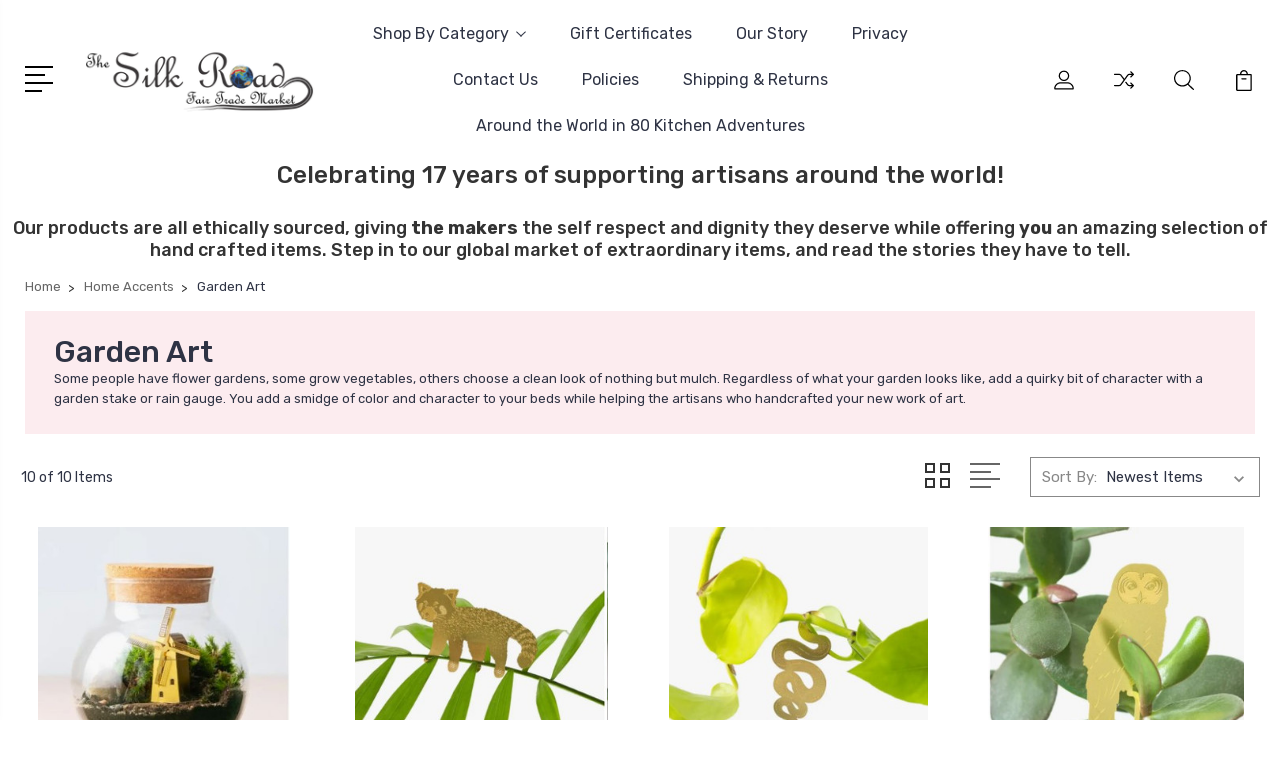

--- FILE ---
content_type: text/html; charset=UTF-8
request_url: https://stores.silkroadmkt.com/garden-art/
body_size: 20588
content:


<!DOCTYPE html>
<html class="no-js" lang="en">
    <head>
        <title>Fair Trade Hand Crafted Garden Art and Rain Gauges from Around the World</title>
        <link rel="dns-prefetch preconnect" href="https://cdn11.bigcommerce.com/s-1jndh3" crossorigin><link rel="dns-prefetch preconnect" href="https://fonts.googleapis.com/" crossorigin><link rel="dns-prefetch preconnect" href="https://fonts.gstatic.com/" crossorigin>
        <meta name="keywords" content="garden art, rain gauge, garden stake, hand made, fair trade, beaded art, Haiti, garden decor"><meta name="description" content="Fair trade hand made garden stakes and rain gauges  that are ethically sourced and help in the fight to end poverty around the globe."><link rel='canonical' href='https://stores.silkroadmkt.com/garden-art/' /><meta name='platform' content='bigcommerce.stencil' />
        
        

        <link href="https://cdn11.bigcommerce.com/s-1jndh3/product_images/logo%20globe%20mini.png?t=1553866278" rel="shortcut icon">
        <meta name="viewport" content="width=device-width, initial-scale=1, maximum-scale=1">

        <script>
            document.documentElement.className = document.documentElement.className.replace('no-js', 'js');
        </script>

        <script>
            window.lazySizesConfig = window.lazySizesConfig || {};
            window.lazySizesConfig.loadMode = 1;
        </script>
        <script async src="https://cdn11.bigcommerce.com/s-1jndh3/stencil/3687e1c0-b928-013a-5bc3-2655e9005da0/dist/theme-bundle.head_async.js"></script>

        <link href="https://fonts.googleapis.com/css?family=Rubik:400,400i,300,300i,500,500i,700.700i,900,900i%7CRoboto:400,500,600,700,800,900%7CKarla:400%7CCaveat:400,700&display=swap" rel="stylesheet">
        <link data-stencil-stylesheet href="https://cdn11.bigcommerce.com/s-1jndh3/stencil/3687e1c0-b928-013a-5bc3-2655e9005da0/css/theme-69acf830-8719-013c-dff6-16c8ab4626af.css" rel="stylesheet">

        <!-- Start Tracking Code for analytics_facebook -->

<script>
!function(f,b,e,v,n,t,s){if(f.fbq)return;n=f.fbq=function(){n.callMethod?n.callMethod.apply(n,arguments):n.queue.push(arguments)};if(!f._fbq)f._fbq=n;n.push=n;n.loaded=!0;n.version='2.0';n.queue=[];t=b.createElement(e);t.async=!0;t.src=v;s=b.getElementsByTagName(e)[0];s.parentNode.insertBefore(t,s)}(window,document,'script','https://connect.facebook.net/en_US/fbevents.js');

fbq('set', 'autoConfig', 'false', '1129846930473947');
fbq('dataProcessingOptions', ['LDU'], 0, 0);
fbq('init', '1129846930473947', {"external_id":"8f43aee6-76d1-4671-9881-7ce84f33fe09"});
fbq('set', 'agent', 'bigcommerce', '1129846930473947');

function trackEvents() {
    var pathName = window.location.pathname;

    fbq('track', 'PageView', {}, "");

    // Search events start -- only fire if the shopper lands on the /search.php page
    if (pathName.indexOf('/search.php') === 0 && getUrlParameter('search_query')) {
        fbq('track', 'Search', {
            content_type: 'product_group',
            content_ids: [],
            search_string: getUrlParameter('search_query')
        });
    }
    // Search events end

    // Wishlist events start -- only fire if the shopper attempts to add an item to their wishlist
    if (pathName.indexOf('/wishlist.php') === 0 && getUrlParameter('added_product_id')) {
        fbq('track', 'AddToWishlist', {
            content_type: 'product_group',
            content_ids: []
        });
    }
    // Wishlist events end

    // Lead events start -- only fire if the shopper subscribes to newsletter
    if (pathName.indexOf('/subscribe.php') === 0 && getUrlParameter('result') === 'success') {
        fbq('track', 'Lead', {});
    }
    // Lead events end

    // Registration events start -- only fire if the shopper registers an account
    if (pathName.indexOf('/login.php') === 0 && getUrlParameter('action') === 'account_created') {
        fbq('track', 'CompleteRegistration', {}, "");
    }
    // Registration events end

    

    function getUrlParameter(name) {
        var cleanName = name.replace(/[\[]/, '\[').replace(/[\]]/, '\]');
        var regex = new RegExp('[\?&]' + cleanName + '=([^&#]*)');
        var results = regex.exec(window.location.search);
        return results === null ? '' : decodeURIComponent(results[1].replace(/\+/g, ' '));
    }
}

if (window.addEventListener) {
    window.addEventListener("load", trackEvents, false)
}
</script>
<noscript><img height="1" width="1" style="display:none" alt="null" src="https://www.facebook.com/tr?id=1129846930473947&ev=PageView&noscript=1&a=plbigcommerce1.2&eid="/></noscript>

<!-- End Tracking Code for analytics_facebook -->

<!-- Start Tracking Code for analytics_siteverification -->

<!-- Global site tag (gtag.js) - Google Analytics -->
<script async src="https://www.googletagmanager.com/gtag/js?id=UA-37691611-1"></script>
<script>
  window.dataLayer = window.dataLayer || [];
  function gtag(){dataLayer.push(arguments);}
  gtag('js', new Date());

  gtag('config', 'UA-37691611-1');
</script>
<meta name="facebook-domain-verification" content="ubmqq239qwpbkpj37yxnicwgqij0co" />

<!-- End Tracking Code for analytics_siteverification -->

<!-- Start Tracking Code for analytics_visualwebsiteoptimizer -->

<style>
.cart-item-brand, .previewCartItem-brand {
    display: none;
}
</style>

<!-- End Tracking Code for analytics_visualwebsiteoptimizer -->


<script type="text/javascript" src="https://checkout-sdk.bigcommerce.com/v1/loader.js" defer ></script>
<script type="text/javascript">
fbq('track', 'ViewCategory', {"content_ids":["6883","6881","6880","6879","6878","6876","6875","6663","6662","6660"],"content_type":"product_group","content_category":"Garden Art"});
</script>
<script type="text/javascript">
var BCData = {};
</script>
<script type="text/javascript">

!function(e){if(!window.pintrk){window.pintrk=function()

{window.pintrk.queue.push(Array.prototype.slice.call(arguments))};var

n=window.pintrk;n.queue=[],n.version="3.0";var

t=document.createElement("script");t.async=!0,t.src=e;var

r=document.getElementsByTagName("script")[0];r.parentNode.insertBefore(t,r)}}

("https://s.pinimg.com/ct/core.js");



pintrk('load','2614433204632', { em: '%%GLOBAL_BillingEmail%%', });

pintrk('page');

</script>

<script nonce="">
(function () {
    var xmlHttp = new XMLHttpRequest();

    xmlHttp.open('POST', 'https://bes.gcp.data.bigcommerce.com/nobot');
    xmlHttp.setRequestHeader('Content-Type', 'application/json');
    xmlHttp.send('{"store_id":"557941","timezone_offset":"-4.0","timestamp":"2026-01-21T03:36:17.59099100Z","visit_id":"f916f718-cfee-47b1-a939-dff90f4cc558","channel_id":1}');
})();
</script>


        
        
        
        
        
        
        

    </head>
    <body class="type-category">
        <svg data-src="https://cdn11.bigcommerce.com/s-1jndh3/stencil/3687e1c0-b928-013a-5bc3-2655e9005da0/img/icon-sprite.svg" class="icons-svg-sprite"></svg>
        <header class="header" sticky="true" role="banner">
  <div class="header-main">
  <div class="container">
    <div class="header-inner">
      <div class="header-left">
        <div class="desktop_mobile_menu">
          <a class="control-otherlinks" href="javascript:void(0);" onclick="">
            <span class="otherlinks-line-1"></span>
            <span class="otherlinks-line-2"></span>
            <span class="otherlinks-line-3"></span>
            <span class="otherlinks-line-4"></span>
          </a>
        </div>
        <div class="logo-block">
              <div class="header-logo header-logo--center">
                  <a href="https://stores.silkroadmkt.com/">
            <div class="header-logo-image-container-custom">
                <img class="header-logo-image-custom" src="https://cdn11.bigcommerce.com/s-1jndh3/images/stencil/294x80/logo_2019_fair_trade_1588633254__87313.original.png" alt="The Silk Road Fair Trade Market" title="The Silk Road Fair Trade Market">
            </div>
</a>
              </div>
        </div>
      </div>

      <div class="header-center">
        <div class="navigation-menu" data-menu>
            <nav class="navPages">
  <ul class="navPages-list sf-menu" data-speed="0.8">




      <li class="navPages-item">
        <a class="navPages-action needsclick" href="/categories">Shop By Category <svg><use xlink:href="#icon-chevron-down"></use></svg></a>
        <ul>
            <li class="navPages-item  nav-arrow-roted">
              <!-- SECOND LEVEL STARTS -->
<a class="navPages-action" href="https://stores.silkroadmkt.com/easy-gift-sets/">
  <span class="nav-arrow"><svg class=""><use xlink:href="#icon-m-right"></use></svg></span>Easy Gift Sets</a>
<!-- SECOND LEVEL ENDS -->
            </li>
            <li class="navPages-item  nav-arrow-roted">
              <!-- SECOND LEVEL STARTS -->
<a class="navPages-action" href="https://stores.silkroadmkt.com/sale/">
  <span class="nav-arrow"><svg class=""><use xlink:href="#icon-m-right"></use></svg></span>Sale!!</a>
<!-- SECOND LEVEL ENDS -->
            </li>
            <li class="navPages-item  nav-arrow-roted">
              <!-- SECOND LEVEL STARTS -->

<a class="navPages-action" href="https://stores.silkroadmkt.com/gift-guide/" class="needsclick">
  <span class="nav-arrow"><svg class=""><use xlink:href="#icon-m-right"></use></svg></span>
    Gift Guide
    <svg class="chevron-down"><use xlink:href="#icon-chevron-down"></use></svg>
</a>
<ul class="navlist-sub nav-second-level">
    <li>
        <!-- THIRD LEVEL STARTS -->
        <a class="navPages-action" href="https://stores.silkroadmkt.com/gifts-for-the-animal-lover/" class="needsclick">
          <span class="nav-arrow"><svg class=""><use xlink:href="#icon-m-right"></use></svg></span>Gifts for the Animal Lover</a>
        <!-- THIRD LEVEL STARTS -->
    </li>
    <li>
        <!-- THIRD LEVEL STARTS -->
        <a class="navPages-action" href="https://stores.silkroadmkt.com/gifts-for-the-camper/" class="needsclick">
          <span class="nav-arrow"><svg class=""><use xlink:href="#icon-m-right"></use></svg></span>Gifts for the Camper</a>
        <!-- THIRD LEVEL STARTS -->
    </li>
    <li>
        <!-- THIRD LEVEL STARTS -->
        <a class="navPages-action" href="https://stores.silkroadmkt.com/gifts-for-the-chef/" class="needsclick">
          <span class="nav-arrow"><svg class=""><use xlink:href="#icon-m-right"></use></svg></span>Gifts for the Chef</a>
        <!-- THIRD LEVEL STARTS -->
    </li>
    <li>
        <!-- THIRD LEVEL STARTS -->
        <a class="navPages-action" href="https://stores.silkroadmkt.com/gifts-for-the-home/" class="needsclick">
          <span class="nav-arrow"><svg class=""><use xlink:href="#icon-m-right"></use></svg></span>Gifts for the Home</a>
        <!-- THIRD LEVEL STARTS -->
    </li>
    <li>
        <!-- THIRD LEVEL STARTS -->
        <a class="navPages-action" href="https://stores.silkroadmkt.com/for-housewarming-or-hostess/" class="needsclick">
          <span class="nav-arrow"><svg class=""><use xlink:href="#icon-m-right"></use></svg></span>Gifts for Housewarming or Hostess</a>
        <!-- THIRD LEVEL STARTS -->
    </li>
    <li>
        <!-- THIRD LEVEL STARTS -->
        <a class="navPages-action" href="https://stores.silkroadmkt.com/gift-for-kids/" class="needsclick">
          <span class="nav-arrow"><svg class=""><use xlink:href="#icon-m-right"></use></svg></span>Gift for Kids</a>
        <!-- THIRD LEVEL STARTS -->
    </li>
    <li>
        <!-- THIRD LEVEL STARTS -->
        <a class="navPages-action" href="https://stores.silkroadmkt.com/gifts-for-sustainable-living/" class="needsclick">
          <span class="nav-arrow"><svg class=""><use xlink:href="#icon-m-right"></use></svg></span>Gifts For Sustainable Living</a>
        <!-- THIRD LEVEL STARTS -->
    </li>
    <li>
        <!-- THIRD LEVEL STARTS -->
        <a class="navPages-action" href="https://stores.silkroadmkt.com/gifts-for-wedding/" class="needsclick">
          <span class="nav-arrow"><svg class=""><use xlink:href="#icon-m-right"></use></svg></span>Gifts for Wedding</a>
        <!-- THIRD LEVEL STARTS -->
    </li>
    <li>
        <!-- THIRD LEVEL STARTS -->
        <a class="navPages-action" href="https://stores.silkroadmkt.com/gifts-from-the-wizarding-world/" class="needsclick">
          <span class="nav-arrow"><svg class=""><use xlink:href="#icon-m-right"></use></svg></span>Gifts from the Wizarding World</a>
        <!-- THIRD LEVEL STARTS -->
    </li>
    <li>
        <!-- THIRD LEVEL STARTS -->
        <a class="navPages-action" href="https://stores.silkroadmkt.com/gifts-of-faith/" class="needsclick">
          <span class="nav-arrow"><svg class=""><use xlink:href="#icon-m-right"></use></svg></span>Gifts of Faith</a>
        <!-- THIRD LEVEL STARTS -->
    </li>
    <li>
        <!-- THIRD LEVEL STARTS -->
        <a class="navPages-action" href="https://stores.silkroadmkt.com/gifts-of-love/" class="needsclick">
          <span class="nav-arrow"><svg class=""><use xlink:href="#icon-m-right"></use></svg></span>Gifts of Love</a>
        <!-- THIRD LEVEL STARTS -->
    </li>
    <li>
        <!-- THIRD LEVEL STARTS -->
        <a class="navPages-action" href="https://stores.silkroadmkt.com/gifts-with-a-sassy-side/" class="needsclick">
          <span class="nav-arrow"><svg class=""><use xlink:href="#icon-m-right"></use></svg></span>Gifts with a Little Sass or Swearing</a>
        <!-- THIRD LEVEL STARTS -->
    </li>
    <li>
        <!-- THIRD LEVEL STARTS -->
        <a class="navPages-action" href="https://stores.silkroadmkt.com/gifts-for-her/" class="needsclick">
          <span class="nav-arrow"><svg class=""><use xlink:href="#icon-m-right"></use></svg></span>Gifts for Her</a>
        <!-- THIRD LEVEL STARTS -->
    </li>
    <li>
        <!-- THIRD LEVEL STARTS -->
        <a class="navPages-action" href="https://stores.silkroadmkt.com/gifts-for-him/" class="needsclick">
          <span class="nav-arrow"><svg class=""><use xlink:href="#icon-m-right"></use></svg></span>Gifts for Him</a>
        <!-- THIRD LEVEL STARTS -->
    </li>
    <li>
        <!-- THIRD LEVEL STARTS -->
        <a class="navPages-action" href="https://stores.silkroadmkt.com/gifts-under-10/" class="needsclick">
          <span class="nav-arrow"><svg class=""><use xlink:href="#icon-m-right"></use></svg></span>Gifts $10 and Under</a>
        <!-- THIRD LEVEL STARTS -->
    </li>
    <li>
        <!-- THIRD LEVEL STARTS -->
        <a class="navPages-action" href="https://stores.silkroadmkt.com/gifts-under-20/" class="needsclick">
          <span class="nav-arrow"><svg class=""><use xlink:href="#icon-m-right"></use></svg></span>Gifts $20 and Under</a>
        <!-- THIRD LEVEL STARTS -->
    </li>
</ul>
<!-- SECOND LEVEL ENDS -->
            </li>
            <li class="navPages-item  nav-arrow-roted">
              <!-- SECOND LEVEL STARTS -->

<a class="navPages-action" href="https://stores.silkroadmkt.com/accessories/" class="needsclick">
  <span class="nav-arrow"><svg class=""><use xlink:href="#icon-m-right"></use></svg></span>
    Accessories
    <svg class="chevron-down"><use xlink:href="#icon-chevron-down"></use></svg>
</a>
<ul class="navlist-sub nav-second-level">
    <li>
        <!-- THIRD LEVEL STARTS -->
        <a class="navPages-action" href="https://stores.silkroadmkt.com/belts/" class="needsclick">
          <span class="nav-arrow"><svg class=""><use xlink:href="#icon-m-right"></use></svg></span>Belts</a>
        <!-- THIRD LEVEL STARTS -->
    </li>
    <li>
        <!-- THIRD LEVEL STARTS -->
        <a class="navPages-action" href="https://stores.silkroadmkt.com/eyeglass-holders-and-chains/" class="needsclick">
          <span class="nav-arrow"><svg class=""><use xlink:href="#icon-m-right"></use></svg></span>Eyeglass Holders and Chains</a>
        <!-- THIRD LEVEL STARTS -->
    </li>
    <li>
        <!-- THIRD LEVEL STARTS -->
        <a class="navPages-action" href="https://stores.silkroadmkt.com/hair-barrettes-and-pins/" class="needsclick">
          <span class="nav-arrow"><svg class=""><use xlink:href="#icon-m-right"></use></svg></span>Hair Barrettes and Pins</a>
        <!-- THIRD LEVEL STARTS -->
    </li>
    <li>
        <!-- THIRD LEVEL STARTS -->
        <a class="navPages-action" href="https://stores.silkroadmkt.com/key-rings/" class="needsclick">
          <span class="nav-arrow"><svg class=""><use xlink:href="#icon-m-right"></use></svg></span>Key Rings</a>
        <!-- THIRD LEVEL STARTS -->
    </li>
    <li>
        <!-- THIRD LEVEL STARTS -->
        <a class="navPages-action" href="https://stores.silkroadmkt.com/scarves/" class="needsclick">
          <span class="nav-arrow"><svg class=""><use xlink:href="#icon-m-right"></use></svg></span>Scarves</a>
        <!-- THIRD LEVEL STARTS -->
    </li>
    <li>
        <!-- THIRD LEVEL STARTS -->
        <a class="navPages-action" href="https://stores.silkroadmkt.com/tie-bars-money-clips/" class="needsclick">
          <span class="nav-arrow"><svg class=""><use xlink:href="#icon-m-right"></use></svg></span>Tie Bars &amp; Money Clips</a>
        <!-- THIRD LEVEL STARTS -->
    </li>
    <li>
        <!-- THIRD LEVEL STARTS -->
        <a class="navPages-action" href="https://stores.silkroadmkt.com/wallets/" class="needsclick">
          <span class="nav-arrow"><svg class=""><use xlink:href="#icon-m-right"></use></svg></span>Wallets</a>
        <!-- THIRD LEVEL STARTS -->
    </li>
    <li>
        <!-- THIRD LEVEL STARTS -->
        <a class="navPages-action" href="https://stores.silkroadmkt.com/watches/" class="needsclick">
          <span class="nav-arrow"><svg class=""><use xlink:href="#icon-m-right"></use></svg></span>Watches</a>
        <!-- THIRD LEVEL STARTS -->
    </li>
</ul>
<!-- SECOND LEVEL ENDS -->
            </li>
            <li class="navPages-item  nav-arrow-roted">
              <!-- SECOND LEVEL STARTS -->

<a class="navPages-action" href="https://stores.silkroadmkt.com/baskets/" class="needsclick">
  <span class="nav-arrow"><svg class=""><use xlink:href="#icon-m-right"></use></svg></span>
    Baskets
    <svg class="chevron-down"><use xlink:href="#icon-chevron-down"></use></svg>
</a>
<ul class="navlist-sub nav-second-level">
    <li>
        <!-- THIRD LEVEL STARTS -->
        <a class="navPages-action" href="https://stores.silkroadmkt.com/grass-natural-fiber/" class="needsclick">
          <span class="nav-arrow"><svg class=""><use xlink:href="#icon-m-right"></use></svg></span>Grass &amp; Natural Fiber</a>
        <!-- THIRD LEVEL STARTS -->
    </li>
    <li>
        <!-- THIRD LEVEL STARTS -->
        <a class="navPages-action" href="https://stores.silkroadmkt.com/wire/" class="needsclick">
          <span class="nav-arrow"><svg class=""><use xlink:href="#icon-m-right"></use></svg></span>Wire &amp; Other Fibers</a>
        <!-- THIRD LEVEL STARTS -->
    </li>
</ul>
<!-- SECOND LEVEL ENDS -->
            </li>
            <li class="navPages-item  nav-arrow-roted">
              <!-- SECOND LEVEL STARTS -->

<a class="navPages-action" href="https://stores.silkroadmkt.com/bath-body-spirit/" class="needsclick">
  <span class="nav-arrow"><svg class=""><use xlink:href="#icon-m-right"></use></svg></span>
    Bath, Body, &amp; Spirit
    <svg class="chevron-down"><use xlink:href="#icon-chevron-down"></use></svg>
</a>
<ul class="navlist-sub nav-second-level">
    <li>
        <!-- THIRD LEVEL STARTS -->
        <a class="navPages-action" href="https://stores.silkroadmkt.com/aluminum-free-deodorant/" class="needsclick">
          <span class="nav-arrow"><svg class=""><use xlink:href="#icon-m-right"></use></svg></span>Aluminum Free Deodorant</a>
        <!-- THIRD LEVEL STARTS -->
    </li>
    <li>
        <!-- THIRD LEVEL STARTS -->
        <a class="navPages-action" href="https://stores.silkroadmkt.com/body-butters-cream-and-masks/" class="needsclick">
          <span class="nav-arrow"><svg class=""><use xlink:href="#icon-m-right"></use></svg></span>Body Butters, Cream, and Masks</a>
        <!-- THIRD LEVEL STARTS -->
    </li>
    <li>
        <!-- THIRD LEVEL STARTS -->
        <a class="navPages-action" href="https://stores.silkroadmkt.com/candles/" class="needsclick">
          <span class="nav-arrow"><svg class=""><use xlink:href="#icon-m-right"></use></svg></span>Candles</a>
        <!-- THIRD LEVEL STARTS -->
    </li>
    <li>
        <!-- THIRD LEVEL STARTS -->
        <a class="navPages-action" href="https://stores.silkroadmkt.com/cosmetic-bags-and-shaving-kits/" class="needsclick">
          <span class="nav-arrow"><svg class=""><use xlink:href="#icon-m-right"></use></svg></span>Cosmetic Bags and Shaving Kits</a>
        <!-- THIRD LEVEL STARTS -->
    </li>
    <li>
        <!-- THIRD LEVEL STARTS -->
        <a class="navPages-action" href="https://stores.silkroadmkt.com/kimono-robes/" class="needsclick">
          <span class="nav-arrow"><svg class=""><use xlink:href="#icon-m-right"></use></svg></span>Kimono Robes and Pajamas</a>
        <!-- THIRD LEVEL STARTS -->
    </li>
    <li>
        <!-- THIRD LEVEL STARTS -->
        <a class="navPages-action" href="https://stores.silkroadmkt.com/lip-balms/" class="needsclick">
          <span class="nav-arrow"><svg class=""><use xlink:href="#icon-m-right"></use></svg></span>Lip Balms</a>
        <!-- THIRD LEVEL STARTS -->
    </li>
    <li>
        <!-- THIRD LEVEL STARTS -->
        <a class="navPages-action" href="https://stores.silkroadmkt.com/mirrors/" class="needsclick">
          <span class="nav-arrow"><svg class=""><use xlink:href="#icon-m-right"></use></svg></span>Mirrors</a>
        <!-- THIRD LEVEL STARTS -->
    </li>
    <li>
        <!-- THIRD LEVEL STARTS -->
        <a class="navPages-action" href="https://stores.silkroadmkt.com/soapdish/" class="needsclick">
          <span class="nav-arrow"><svg class=""><use xlink:href="#icon-m-right"></use></svg></span>Soapdish</a>
        <!-- THIRD LEVEL STARTS -->
    </li>
    <li>
        <!-- THIRD LEVEL STARTS -->
        <a class="navPages-action" href="https://stores.silkroadmkt.com/bar-soap-body-and-bath-bombs/" class="needsclick">
          <span class="nav-arrow"><svg class=""><use xlink:href="#icon-m-right"></use></svg></span>Soaps, Body Washes, Bath Bombs, Pumice Stone</a>
        <!-- THIRD LEVEL STARTS -->
    </li>
    <li>
        <!-- THIRD LEVEL STARTS -->
        <a class="navPages-action" href="https://stores.silkroadmkt.com/towels/" class="needsclick">
          <span class="nav-arrow"><svg class=""><use xlink:href="#icon-m-right"></use></svg></span>Towels &amp; Dryer Balls</a>
        <!-- THIRD LEVEL STARTS -->
    </li>
</ul>
<!-- SECOND LEVEL ENDS -->
            </li>
            <li class="navPages-item  nav-arrow-roted">
              <!-- SECOND LEVEL STARTS -->

<a class="navPages-action" href="https://stores.silkroadmkt.com/clothing/" class="needsclick">
  <span class="nav-arrow"><svg class=""><use xlink:href="#icon-m-right"></use></svg></span>
    Clothing
    <svg class="chevron-down"><use xlink:href="#icon-chevron-down"></use></svg>
</a>
<ul class="navlist-sub nav-second-level">
    <li>
        <!-- THIRD LEVEL STARTS -->
        <a class="navPages-action" href="https://stores.silkroadmkt.com/dresses-and-skirts/" class="needsclick">
          <span class="nav-arrow"><svg class=""><use xlink:href="#icon-m-right"></use></svg></span>Dresses and Skirts</a>
        <!-- THIRD LEVEL STARTS -->
    </li>
    <li>
        <!-- THIRD LEVEL STARTS -->
        <a class="navPages-action" href="https://stores.silkroadmkt.com/mittens-hats-and-scarfs/" class="needsclick">
          <span class="nav-arrow"><svg class=""><use xlink:href="#icon-m-right"></use></svg></span>Mittens, Hats, and Scarfs</a>
        <!-- THIRD LEVEL STARTS -->
    </li>
    <li>
        <!-- THIRD LEVEL STARTS -->
        <a class="navPages-action" href="https://stores.silkroadmkt.com/pants/" class="needsclick">
          <span class="nav-arrow"><svg class=""><use xlink:href="#icon-m-right"></use></svg></span>Pants</a>
        <!-- THIRD LEVEL STARTS -->
    </li>
    <li>
        <!-- THIRD LEVEL STARTS -->
        <a class="navPages-action" href="https://stores.silkroadmkt.com/socks/" class="needsclick">
          <span class="nav-arrow"><svg class=""><use xlink:href="#icon-m-right"></use></svg></span>Socks</a>
        <!-- THIRD LEVEL STARTS -->
    </li>
    <li>
        <!-- THIRD LEVEL STARTS -->
        <a class="navPages-action" href="https://stores.silkroadmkt.com/tops-and-sweaters/" class="needsclick">
          <span class="nav-arrow"><svg class=""><use xlink:href="#icon-m-right"></use></svg></span>Tops and Sweaters</a>
        <!-- THIRD LEVEL STARTS -->
    </li>
    <li>
        <!-- THIRD LEVEL STARTS -->
        <a class="navPages-action" href="https://stores.silkroadmkt.com/shoes/" class="needsclick">
          <span class="nav-arrow"><svg class=""><use xlink:href="#icon-m-right"></use></svg></span>Shoes</a>
        <!-- THIRD LEVEL STARTS -->
    </li>
</ul>
<!-- SECOND LEVEL ENDS -->
            </li>
            <li class="navPages-item  nav-arrow-roted">
              <!-- SECOND LEVEL STARTS -->

<a class="navPages-action" href="https://stores.silkroadmkt.com/desk/" class="needsclick">
  <span class="nav-arrow"><svg class=""><use xlink:href="#icon-m-right"></use></svg></span>
    Desk
    <svg class="chevron-down"><use xlink:href="#icon-chevron-down"></use></svg>
</a>
<ul class="navlist-sub nav-second-level">
    <li>
        <!-- THIRD LEVEL STARTS -->
        <a class="navPages-action" href="https://stores.silkroadmkt.com/bookends/" class="needsclick">
          <span class="nav-arrow"><svg class=""><use xlink:href="#icon-m-right"></use></svg></span>Bookends</a>
        <!-- THIRD LEVEL STARTS -->
    </li>
    <li>
        <!-- THIRD LEVEL STARTS -->
        <a class="navPages-action" href="https://stores.silkroadmkt.com/mouse-pads/" class="needsclick">
          <span class="nav-arrow"><svg class=""><use xlink:href="#icon-m-right"></use></svg></span>Mouse Pads</a>
        <!-- THIRD LEVEL STARTS -->
    </li>
    <li>
        <!-- THIRD LEVEL STARTS -->
        <a class="navPages-action" href="https://stores.silkroadmkt.com/pencil-cup/" class="needsclick">
          <span class="nav-arrow"><svg class=""><use xlink:href="#icon-m-right"></use></svg></span>Pencil Cup</a>
        <!-- THIRD LEVEL STARTS -->
    </li>
    <li>
        <!-- THIRD LEVEL STARTS -->
        <a class="navPages-action" href="https://stores.silkroadmkt.com/picture-frames/" class="needsclick">
          <span class="nav-arrow"><svg class=""><use xlink:href="#icon-m-right"></use></svg></span>Picture Frames</a>
        <!-- THIRD LEVEL STARTS -->
    </li>
</ul>
<!-- SECOND LEVEL ENDS -->
            </li>
            <li class="navPages-item  nav-arrow-roted">
              <!-- SECOND LEVEL STARTS -->

<a class="navPages-action" href="https://stores.silkroadmkt.com/food-drink/" class="needsclick">
  <span class="nav-arrow"><svg class=""><use xlink:href="#icon-m-right"></use></svg></span>
    Food &amp; Drink
    <svg class="chevron-down"><use xlink:href="#icon-chevron-down"></use></svg>
</a>
<ul class="navlist-sub nav-second-level">
    <li>
        <!-- THIRD LEVEL STARTS -->
        <a class="navPages-action" href="https://stores.silkroadmkt.com/coffee/" class="needsclick">
          <span class="nav-arrow"><svg class=""><use xlink:href="#icon-m-right"></use></svg></span>
            Coffee <svg class="chevron-down"><use xlink:href="#icon-chevron-down"></use></svg>
        </a>
        <ul class="navlist-sub nav-third-level">
            <li>
              <!-- FOURTH LEVEL STARTS -->
                <a class="navPages-action" href="https://stores.silkroadmkt.com/ground/" class="needsclick">Ground</a>
              <!-- FOURTH LEVEL STARTS -->

            </li>
            <li>
              <!-- FOURTH LEVEL STARTS -->
                <a class="navPages-action" href="https://stores.silkroadmkt.com/whole-bean/" class="needsclick">Whole Bean</a>
              <!-- FOURTH LEVEL STARTS -->

            </li>
        </ul>
        <!-- THIRD LEVEL STARTS -->
    </li>
    <li>
        <!-- THIRD LEVEL STARTS -->
        <a class="navPages-action" href="https://stores.silkroadmkt.com/drinking-chocolate-mix/" class="needsclick">
          <span class="nav-arrow"><svg class=""><use xlink:href="#icon-m-right"></use></svg></span>Drinking Chocolate Mix</a>
        <!-- THIRD LEVEL STARTS -->
    </li>
    <li>
        <!-- THIRD LEVEL STARTS -->
        <a class="navPages-action" href="https://stores.silkroadmkt.com/drinking-syrup/" class="needsclick">
          <span class="nav-arrow"><svg class=""><use xlink:href="#icon-m-right"></use></svg></span>Drinking Syrup</a>
        <!-- THIRD LEVEL STARTS -->
    </li>
    <li>
        <!-- THIRD LEVEL STARTS -->
        <a class="navPages-action" href="https://stores.silkroadmkt.com/flavorings-spices-sauces-and-rubs/" class="needsclick">
          <span class="nav-arrow"><svg class=""><use xlink:href="#icon-m-right"></use></svg></span>Flavorings, Spices, Sauces, and Rubs</a>
        <!-- THIRD LEVEL STARTS -->
    </li>
    <li>
        <!-- THIRD LEVEL STARTS -->
        <a class="navPages-action" href="https://stores.silkroadmkt.com/soups-snacks/" class="needsclick">
          <span class="nav-arrow"><svg class=""><use xlink:href="#icon-m-right"></use></svg></span>Food, Soups, and Snacks</a>
        <!-- THIRD LEVEL STARTS -->
    </li>
    <li>
        <!-- THIRD LEVEL STARTS -->
        <a class="navPages-action" href="https://stores.silkroadmkt.com/maple-syrup/" class="needsclick">
          <span class="nav-arrow"><svg class=""><use xlink:href="#icon-m-right"></use></svg></span>Maple Syrup</a>
        <!-- THIRD LEVEL STARTS -->
    </li>
    <li>
        <!-- THIRD LEVEL STARTS -->
        <a class="navPages-action" href="https://stores.silkroadmkt.com/tea/" class="needsclick">
          <span class="nav-arrow"><svg class=""><use xlink:href="#icon-m-right"></use></svg></span>Tea</a>
        <!-- THIRD LEVEL STARTS -->
    </li>
</ul>
<!-- SECOND LEVEL ENDS -->
            </li>
            <li class="navPages-item  nav-arrow-roted">
              <!-- SECOND LEVEL STARTS -->

<a class="navPages-action" href="https://stores.silkroadmkt.com/holiday/" class="needsclick">
  <span class="nav-arrow"><svg class=""><use xlink:href="#icon-m-right"></use></svg></span>
    Holiday
    <svg class="chevron-down"><use xlink:href="#icon-chevron-down"></use></svg>
</a>
<ul class="navlist-sub nav-second-level">
    <li>
        <!-- THIRD LEVEL STARTS -->
        <a class="navPages-action" href="https://stores.silkroadmkt.com/christmas-decor/" class="needsclick">
          <span class="nav-arrow"><svg class=""><use xlink:href="#icon-m-right"></use></svg></span>Christmas Decor</a>
        <!-- THIRD LEVEL STARTS -->
    </li>
    <li>
        <!-- THIRD LEVEL STARTS -->
        <a class="navPages-action" href="https://stores.silkroadmkt.com/christmas-ornaments/" class="needsclick">
          <span class="nav-arrow"><svg class=""><use xlink:href="#icon-m-right"></use></svg></span>Christmas Ornaments</a>
        <!-- THIRD LEVEL STARTS -->
    </li>
    <li>
        <!-- THIRD LEVEL STARTS -->
        <a class="navPages-action" href="https://stores.silkroadmkt.com/nativities/" class="needsclick">
          <span class="nav-arrow"><svg class=""><use xlink:href="#icon-m-right"></use></svg></span>
            Nativities <svg class="chevron-down"><use xlink:href="#icon-chevron-down"></use></svg>
        </a>
        <ul class="navlist-sub nav-third-level">
            <li>
              <!-- FOURTH LEVEL STARTS -->
                <a class="navPages-action" href="https://stores.silkroadmkt.com/african/" class="needsclick">African</a>
              <!-- FOURTH LEVEL STARTS -->

            </li>
            <li>
              <!-- FOURTH LEVEL STARTS -->
                <a class="navPages-action" href="https://stores.silkroadmkt.com/asian/" class="needsclick">Asian</a>
              <!-- FOURTH LEVEL STARTS -->

            </li>
            <li>
              <!-- FOURTH LEVEL STARTS -->
                <a class="navPages-action" href="https://stores.silkroadmkt.com/latin-american-caribbean/" class="needsclick">Latin American &amp; Caribbean</a>
              <!-- FOURTH LEVEL STARTS -->

            </li>
            <li>
              <!-- FOURTH LEVEL STARTS -->
                <a class="navPages-action" href="https://stores.silkroadmkt.com/middle-eastern/" class="needsclick">Middle Eastern</a>
              <!-- FOURTH LEVEL STARTS -->

            </li>
            <li>
              <!-- FOURTH LEVEL STARTS -->
                <a class="navPages-action" href="https://stores.silkroadmkt.com/south-american/" class="needsclick">South American</a>
              <!-- FOURTH LEVEL STARTS -->

            </li>
        </ul>
        <!-- THIRD LEVEL STARTS -->
    </li>
    <li>
        <!-- THIRD LEVEL STARTS -->
        <a class="navPages-action" href="https://stores.silkroadmkt.com/day-of-the-dead-halloween/" class="needsclick">
          <span class="nav-arrow"><svg class=""><use xlink:href="#icon-m-right"></use></svg></span>Day of the Dead &amp; Halloween</a>
        <!-- THIRD LEVEL STARTS -->
    </li>
    <li>
        <!-- THIRD LEVEL STARTS -->
        <a class="navPages-action" href="https://stores.silkroadmkt.com/st-patricks-day/" class="needsclick">
          <span class="nav-arrow"><svg class=""><use xlink:href="#icon-m-right"></use></svg></span>St Patrick&#x27;s Day</a>
        <!-- THIRD LEVEL STARTS -->
    </li>
    <li>
        <!-- THIRD LEVEL STARTS -->
        <a class="navPages-action" href="https://stores.silkroadmkt.com/valentines-day/" class="needsclick">
          <span class="nav-arrow"><svg class=""><use xlink:href="#icon-m-right"></use></svg></span>Valentine&#x27;s Day</a>
        <!-- THIRD LEVEL STARTS -->
    </li>
    <li>
        <!-- THIRD LEVEL STARTS -->
        <a class="navPages-action" href="https://stores.silkroadmkt.com/easter/" class="needsclick">
          <span class="nav-arrow"><svg class=""><use xlink:href="#icon-m-right"></use></svg></span>Easter</a>
        <!-- THIRD LEVEL STARTS -->
    </li>
</ul>
<!-- SECOND LEVEL ENDS -->
            </li>
            <li class="navPages-item  nav-arrow-roted">
              <!-- SECOND LEVEL STARTS -->

<a class="navPages-action" href="https://stores.silkroadmkt.com/home-accents/" class="needsclick">
  <span class="nav-arrow"><svg class=""><use xlink:href="#icon-m-right"></use></svg></span>
    Home Accents
    <svg class="chevron-down"><use xlink:href="#icon-chevron-down"></use></svg>
</a>
<ul class="navlist-sub nav-second-level">
    <li>
        <!-- THIRD LEVEL STARTS -->
        <a class="navPages-action" href="https://stores.silkroadmkt.com/blankets-and-throws/" class="needsclick">
          <span class="nav-arrow"><svg class=""><use xlink:href="#icon-m-right"></use></svg></span>Blankets and Throws</a>
        <!-- THIRD LEVEL STARTS -->
    </li>
    <li>
        <!-- THIRD LEVEL STARTS -->
        <a class="navPages-action" href="https://stores.silkroadmkt.com/boxes/" class="needsclick">
          <span class="nav-arrow"><svg class=""><use xlink:href="#icon-m-right"></use></svg></span>Boxes</a>
        <!-- THIRD LEVEL STARTS -->
    </li>
    <li>
        <!-- THIRD LEVEL STARTS -->
        <a class="navPages-action" href="https://stores.silkroadmkt.com/chimes/" class="needsclick">
          <span class="nav-arrow"><svg class=""><use xlink:href="#icon-m-right"></use></svg></span>Chimes</a>
        <!-- THIRD LEVEL STARTS -->
    </li>
    <li>
        <!-- THIRD LEVEL STARTS -->
        <a class="navPages-action" href="https://stores.silkroadmkt.com/clocks/" class="needsclick">
          <span class="nav-arrow"><svg class=""><use xlink:href="#icon-m-right"></use></svg></span>Clocks</a>
        <!-- THIRD LEVEL STARTS -->
    </li>
    <li>
        <!-- THIRD LEVEL STARTS -->
        <a class="navPages-action" href="https://stores.silkroadmkt.com/coasters/" class="needsclick">
          <span class="nav-arrow"><svg class=""><use xlink:href="#icon-m-right"></use></svg></span>Coasters</a>
        <!-- THIRD LEVEL STARTS -->
    </li>
    <li>
        <!-- THIRD LEVEL STARTS -->
        <a class="navPages-action" href="https://stores.silkroadmkt.com/decorative-vases-bowls-plates/" class="needsclick">
          <span class="nav-arrow"><svg class=""><use xlink:href="#icon-m-right"></use></svg></span>Decorative Vases, Bowls, Plates</a>
        <!-- THIRD LEVEL STARTS -->
    </li>
    <li>
        <!-- THIRD LEVEL STARTS -->
        <a class="navPages-action" href="https://stores.silkroadmkt.com/garden-art/" class="needsclick">
          <span class="nav-arrow"><svg class=""><use xlink:href="#icon-m-right"></use></svg></span>Garden Art</a>
        <!-- THIRD LEVEL STARTS -->
    </li>
    <li>
        <!-- THIRD LEVEL STARTS -->
        <a class="navPages-action" href="https://stores.silkroadmkt.com/lamps/" class="needsclick">
          <span class="nav-arrow"><svg class=""><use xlink:href="#icon-m-right"></use></svg></span>Lamps</a>
        <!-- THIRD LEVEL STARTS -->
    </li>
    <li>
        <!-- THIRD LEVEL STARTS -->
        <a class="navPages-action" href="https://stores.silkroadmkt.com/lanterns-candle-holders-and-nightlights/" class="needsclick">
          <span class="nav-arrow"><svg class=""><use xlink:href="#icon-m-right"></use></svg></span>Lanterns, Candle Holders, and Nightlights</a>
        <!-- THIRD LEVEL STARTS -->
    </li>
    <li>
        <!-- THIRD LEVEL STARTS -->
        <a class="navPages-action" href="https://stores.silkroadmkt.com/magnets/" class="needsclick">
          <span class="nav-arrow"><svg class=""><use xlink:href="#icon-m-right"></use></svg></span>Magnets</a>
        <!-- THIRD LEVEL STARTS -->
    </li>
    <li>
        <!-- THIRD LEVEL STARTS -->
        <a class="navPages-action" href="https://stores.silkroadmkt.com/mobiles/" class="needsclick">
          <span class="nav-arrow"><svg class=""><use xlink:href="#icon-m-right"></use></svg></span>Mobiles</a>
        <!-- THIRD LEVEL STARTS -->
    </li>
    <li>
        <!-- THIRD LEVEL STARTS -->
        <a class="navPages-action" href="https://stores.silkroadmkt.com/pillows/" class="needsclick">
          <span class="nav-arrow"><svg class=""><use xlink:href="#icon-m-right"></use></svg></span>Pillows</a>
        <!-- THIRD LEVEL STARTS -->
    </li>
    <li>
        <!-- THIRD LEVEL STARTS -->
        <a class="navPages-action" href="https://stores.silkroadmkt.com/sculptures-figures/" class="needsclick">
          <span class="nav-arrow"><svg class=""><use xlink:href="#icon-m-right"></use></svg></span>Sculptures &amp; Figures</a>
        <!-- THIRD LEVEL STARTS -->
    </li>
    <li>
        <!-- THIRD LEVEL STARTS -->
        <a class="navPages-action" href="https://stores.silkroadmkt.com/suncatchers/" class="needsclick">
          <span class="nav-arrow"><svg class=""><use xlink:href="#icon-m-right"></use></svg></span>Suncatchers</a>
        <!-- THIRD LEVEL STARTS -->
    </li>
    <li>
        <!-- THIRD LEVEL STARTS -->
        <a class="navPages-action" href="https://stores.silkroadmkt.com/wall-art/" class="needsclick">
          <span class="nav-arrow"><svg class=""><use xlink:href="#icon-m-right"></use></svg></span>Wall Art</a>
        <!-- THIRD LEVEL STARTS -->
    </li>
</ul>
<!-- SECOND LEVEL ENDS -->
            </li>
            <li class="navPages-item  nav-arrow-roted">
              <!-- SECOND LEVEL STARTS -->

<a class="navPages-action" href="https://stores.silkroadmkt.com/jewelry/" class="needsclick">
  <span class="nav-arrow"><svg class=""><use xlink:href="#icon-m-right"></use></svg></span>
    Jewelry
    <svg class="chevron-down"><use xlink:href="#icon-chevron-down"></use></svg>
</a>
<ul class="navlist-sub nav-second-level">
    <li>
        <!-- THIRD LEVEL STARTS -->
        <a class="navPages-action" href="https://stores.silkroadmkt.com/bracelets/" class="needsclick">
          <span class="nav-arrow"><svg class=""><use xlink:href="#icon-m-right"></use></svg></span>Bracelets</a>
        <!-- THIRD LEVEL STARTS -->
    </li>
    <li>
        <!-- THIRD LEVEL STARTS -->
        <a class="navPages-action" href="https://stores.silkroadmkt.com/earrings/" class="needsclick">
          <span class="nav-arrow"><svg class=""><use xlink:href="#icon-m-right"></use></svg></span>
            Earrings <svg class="chevron-down"><use xlink:href="#icon-chevron-down"></use></svg>
        </a>
        <ul class="navlist-sub nav-third-level">
            <li>
              <!-- FOURTH LEVEL STARTS -->
                <a class="navPages-action" href="https://stores.silkroadmkt.com/hoops/" class="needsclick">Hoops</a>
              <!-- FOURTH LEVEL STARTS -->

            </li>
            <li>
              <!-- FOURTH LEVEL STARTS -->
                <a class="navPages-action" href="https://stores.silkroadmkt.com/long-dangle/" class="needsclick">Long Dangle</a>
              <!-- FOURTH LEVEL STARTS -->

            </li>
            <li>
              <!-- FOURTH LEVEL STARTS -->
                <a class="navPages-action" href="https://stores.silkroadmkt.com/short-dangle/" class="needsclick">Short Dangle</a>
              <!-- FOURTH LEVEL STARTS -->

            </li>
            <li>
              <!-- FOURTH LEVEL STARTS -->
                <a class="navPages-action" href="https://stores.silkroadmkt.com/studs/" class="needsclick">Studs</a>
              <!-- FOURTH LEVEL STARTS -->

            </li>
        </ul>
        <!-- THIRD LEVEL STARTS -->
    </li>
    <li>
        <!-- THIRD LEVEL STARTS -->
        <a class="navPages-action" href="https://stores.silkroadmkt.com/necklaces/" class="needsclick">
          <span class="nav-arrow"><svg class=""><use xlink:href="#icon-m-right"></use></svg></span>Necklaces</a>
        <!-- THIRD LEVEL STARTS -->
    </li>
    <li>
        <!-- THIRD LEVEL STARTS -->
        <a class="navPages-action" href="https://stores.silkroadmkt.com/rings/" class="needsclick">
          <span class="nav-arrow"><svg class=""><use xlink:href="#icon-m-right"></use></svg></span>Rings</a>
        <!-- THIRD LEVEL STARTS -->
    </li>
</ul>
<!-- SECOND LEVEL ENDS -->
            </li>
            <li class="navPages-item  nav-arrow-roted">
              <!-- SECOND LEVEL STARTS -->

<a class="navPages-action" href="https://stores.silkroadmkt.com/kitchen-essentials/" class="needsclick">
  <span class="nav-arrow"><svg class=""><use xlink:href="#icon-m-right"></use></svg></span>
    Kitchen Essentials
    <svg class="chevron-down"><use xlink:href="#icon-chevron-down"></use></svg>
</a>
<ul class="navlist-sub nav-second-level">
    <li>
        <!-- THIRD LEVEL STARTS -->
        <a class="navPages-action" href="https://stores.silkroadmkt.com/cooking-tools/" class="needsclick">
          <span class="nav-arrow"><svg class=""><use xlink:href="#icon-m-right"></use></svg></span>Cooking Tools</a>
        <!-- THIRD LEVEL STARTS -->
    </li>
    <li>
        <!-- THIRD LEVEL STARTS -->
        <a class="navPages-action" href="https://stores.silkroadmkt.com/linens/" class="needsclick">
          <span class="nav-arrow"><svg class=""><use xlink:href="#icon-m-right"></use></svg></span>Linens</a>
        <!-- THIRD LEVEL STARTS -->
    </li>
    <li>
        <!-- THIRD LEVEL STARTS -->
        <a class="navPages-action" href="https://stores.silkroadmkt.com/mugs-and-drinking-glasses/" class="needsclick">
          <span class="nav-arrow"><svg class=""><use xlink:href="#icon-m-right"></use></svg></span>Mugs and Drinking Glasses</a>
        <!-- THIRD LEVEL STARTS -->
    </li>
    <li>
        <!-- THIRD LEVEL STARTS -->
        <a class="navPages-action" href="https://stores.silkroadmkt.com/potholders-trivets/" class="needsclick">
          <span class="nav-arrow"><svg class=""><use xlink:href="#icon-m-right"></use></svg></span>Potholders &amp; Trivets</a>
        <!-- THIRD LEVEL STARTS -->
    </li>
    <li>
        <!-- THIRD LEVEL STARTS -->
        <a class="navPages-action" href="https://stores.silkroadmkt.com/serveware/" class="needsclick">
          <span class="nav-arrow"><svg class=""><use xlink:href="#icon-m-right"></use></svg></span>Serveware</a>
        <!-- THIRD LEVEL STARTS -->
    </li>
    <li>
        <!-- THIRD LEVEL STARTS -->
        <a class="navPages-action" href="https://stores.silkroadmkt.com/table-accessories/" class="needsclick">
          <span class="nav-arrow"><svg class=""><use xlink:href="#icon-m-right"></use></svg></span>Table Accessories</a>
        <!-- THIRD LEVEL STARTS -->
    </li>
</ul>
<!-- SECOND LEVEL ENDS -->
            </li>
            <li class="navPages-item  nav-arrow-roted">
              <!-- SECOND LEVEL STARTS -->

<a class="navPages-action" href="https://stores.silkroadmkt.com/paper/" class="needsclick">
  <span class="nav-arrow"><svg class=""><use xlink:href="#icon-m-right"></use></svg></span>
    Paper
    <svg class="chevron-down"><use xlink:href="#icon-chevron-down"></use></svg>
</a>
<ul class="navlist-sub nav-second-level">
    <li>
        <!-- THIRD LEVEL STARTS -->
        <a class="navPages-action" href="https://stores.silkroadmkt.com/note-cards/" class="needsclick">
          <span class="nav-arrow"><svg class=""><use xlink:href="#icon-m-right"></use></svg></span>Note Cards</a>
        <!-- THIRD LEVEL STARTS -->
    </li>
    <li>
        <!-- THIRD LEVEL STARTS -->
        <a class="navPages-action" href="https://stores.silkroadmkt.com/journals/" class="needsclick">
          <span class="nav-arrow"><svg class=""><use xlink:href="#icon-m-right"></use></svg></span>Journals</a>
        <!-- THIRD LEVEL STARTS -->
    </li>
</ul>
<!-- SECOND LEVEL ENDS -->
            </li>
            <li class="navPages-item  nav-arrow-roted">
              <!-- SECOND LEVEL STARTS -->
<a class="navPages-action" href="https://stores.silkroadmkt.com/pet-fun/">
  <span class="nav-arrow"><svg class=""><use xlink:href="#icon-m-right"></use></svg></span>Pet Fun</a>
<!-- SECOND LEVEL ENDS -->
            </li>
            <li class="navPages-item  nav-arrow-roted">
              <!-- SECOND LEVEL STARTS -->

<a class="navPages-action" href="https://stores.silkroadmkt.com/play-time/" class="needsclick">
  <span class="nav-arrow"><svg class=""><use xlink:href="#icon-m-right"></use></svg></span>
    Play Time
    <svg class="chevron-down"><use xlink:href="#icon-chevron-down"></use></svg>
</a>
<ul class="navlist-sub nav-second-level">
    <li>
        <!-- THIRD LEVEL STARTS -->
        <a class="navPages-action" href="https://stores.silkroadmkt.com/mechanical-model-kits/" class="needsclick">
          <span class="nav-arrow"><svg class=""><use xlink:href="#icon-m-right"></use></svg></span>Mechanical Model Kits</a>
        <!-- THIRD LEVEL STARTS -->
    </li>
</ul>
<!-- SECOND LEVEL ENDS -->
            </li>
            <li class="navPages-item  nav-arrow-roted">
              <!-- SECOND LEVEL STARTS -->

<a class="navPages-action" href="https://stores.silkroadmkt.com/purses/" class="needsclick">
  <span class="nav-arrow"><svg class=""><use xlink:href="#icon-m-right"></use></svg></span>
    Purses, Messengers, and Little Bags
    <svg class="chevron-down"><use xlink:href="#icon-chevron-down"></use></svg>
</a>
<ul class="navlist-sub nav-second-level">
    <li>
        <!-- THIRD LEVEL STARTS -->
        <a class="navPages-action" href="https://stores.silkroadmkt.com/cell-phone-and-eyeglass-cases/" class="needsclick">
          <span class="nav-arrow"><svg class=""><use xlink:href="#icon-m-right"></use></svg></span>Cell Phone and Eyeglass Cases</a>
        <!-- THIRD LEVEL STARTS -->
    </li>
    <li>
        <!-- THIRD LEVEL STARTS -->
        <a class="navPages-action" href="https://stores.silkroadmkt.com/coin-purses/" class="needsclick">
          <span class="nav-arrow"><svg class=""><use xlink:href="#icon-m-right"></use></svg></span>Coin Purses</a>
        <!-- THIRD LEVEL STARTS -->
    </li>
    <li>
        <!-- THIRD LEVEL STARTS -->
        <a class="navPages-action" href="https://stores.silkroadmkt.com/messengers-and-computer-bags/" class="needsclick">
          <span class="nav-arrow"><svg class=""><use xlink:href="#icon-m-right"></use></svg></span>Messengers and Computer Bags</a>
        <!-- THIRD LEVEL STARTS -->
    </li>
    <li>
        <!-- THIRD LEVEL STARTS -->
        <a class="navPages-action" href="https://stores.silkroadmkt.com/wristlets/" class="needsclick">
          <span class="nav-arrow"><svg class=""><use xlink:href="#icon-m-right"></use></svg></span>Wristlets</a>
        <!-- THIRD LEVEL STARTS -->
    </li>
    <li>
        <!-- THIRD LEVEL STARTS -->
        <a class="navPages-action" href="https://stores.silkroadmkt.com/clutch-notion-bag/" class="needsclick">
          <span class="nav-arrow"><svg class=""><use xlink:href="#icon-m-right"></use></svg></span>Clutch / Notion Bag</a>
        <!-- THIRD LEVEL STARTS -->
    </li>
    <li>
        <!-- THIRD LEVEL STARTS -->
        <a class="navPages-action" href="https://stores.silkroadmkt.com/purses-1/" class="needsclick">
          <span class="nav-arrow"><svg class=""><use xlink:href="#icon-m-right"></use></svg></span>Purses</a>
        <!-- THIRD LEVEL STARTS -->
    </li>
    <li>
        <!-- THIRD LEVEL STARTS -->
        <a class="navPages-action" href="https://stores.silkroadmkt.com/tote-bags-and-duffles/" class="needsclick">
          <span class="nav-arrow"><svg class=""><use xlink:href="#icon-m-right"></use></svg></span>Tote Bags and Duffles</a>
        <!-- THIRD LEVEL STARTS -->
    </li>
</ul>
<!-- SECOND LEVEL ENDS -->
            </li>
            <li class="navPages-item  nav-arrow-roted">
              <!-- SECOND LEVEL STARTS -->

<a class="navPages-action" href="https://stores.silkroadmkt.com/religious/" class="needsclick">
  <span class="nav-arrow"><svg class=""><use xlink:href="#icon-m-right"></use></svg></span>
    Religious
    <svg class="chevron-down"><use xlink:href="#icon-chevron-down"></use></svg>
</a>
<ul class="navlist-sub nav-second-level">
    <li>
        <!-- THIRD LEVEL STARTS -->
        <a class="navPages-action" href="https://stores.silkroadmkt.com/angels-others/" class="needsclick">
          <span class="nav-arrow"><svg class=""><use xlink:href="#icon-m-right"></use></svg></span>Angels &amp; Others</a>
        <!-- THIRD LEVEL STARTS -->
    </li>
    <li>
        <!-- THIRD LEVEL STARTS -->
        <a class="navPages-action" href="https://stores.silkroadmkt.com/bible-covers/" class="needsclick">
          <span class="nav-arrow"><svg class=""><use xlink:href="#icon-m-right"></use></svg></span>Bible Covers</a>
        <!-- THIRD LEVEL STARTS -->
    </li>
    <li>
        <!-- THIRD LEVEL STARTS -->
        <a class="navPages-action" href="https://stores.silkroadmkt.com/crosses/" class="needsclick">
          <span class="nav-arrow"><svg class=""><use xlink:href="#icon-m-right"></use></svg></span>Crosses</a>
        <!-- THIRD LEVEL STARTS -->
    </li>
    <li>
        <!-- THIRD LEVEL STARTS -->
        <a class="navPages-action" href="https://stores.silkroadmkt.com/christian-jewelry/" class="needsclick">
          <span class="nav-arrow"><svg class=""><use xlink:href="#icon-m-right"></use></svg></span>Jewelry</a>
        <!-- THIRD LEVEL STARTS -->
    </li>
    <li>
        <!-- THIRD LEVEL STARTS -->
        <a class="navPages-action" href="https://stores.silkroadmkt.com/noahs-ark/" class="needsclick">
          <span class="nav-arrow"><svg class=""><use xlink:href="#icon-m-right"></use></svg></span>Noah&#x27;s Ark</a>
        <!-- THIRD LEVEL STARTS -->
    </li>
</ul>
<!-- SECOND LEVEL ENDS -->
            </li>
            <li class="navPages-item  nav-arrow-roted">
              <!-- SECOND LEVEL STARTS -->

<a class="navPages-action" href="https://stores.silkroadmkt.com/country-listing/" class="needsclick">
  <span class="nav-arrow"><svg class=""><use xlink:href="#icon-m-right"></use></svg></span>
    Products by Country
    <svg class="chevron-down"><use xlink:href="#icon-chevron-down"></use></svg>
</a>
<ul class="navlist-sub nav-second-level">
    <li>
        <!-- THIRD LEVEL STARTS -->
        <a class="navPages-action" href="https://stores.silkroadmkt.com/afghanistan/" class="needsclick">
          <span class="nav-arrow"><svg class=""><use xlink:href="#icon-m-right"></use></svg></span>Afghanistan</a>
        <!-- THIRD LEVEL STARTS -->
    </li>
    <li>
        <!-- THIRD LEVEL STARTS -->
        <a class="navPages-action" href="https://stores.silkroadmkt.com/armenia/" class="needsclick">
          <span class="nav-arrow"><svg class=""><use xlink:href="#icon-m-right"></use></svg></span>Armenia</a>
        <!-- THIRD LEVEL STARTS -->
    </li>
    <li>
        <!-- THIRD LEVEL STARTS -->
        <a class="navPages-action" href="https://stores.silkroadmkt.com/austria/" class="needsclick">
          <span class="nav-arrow"><svg class=""><use xlink:href="#icon-m-right"></use></svg></span>Austria</a>
        <!-- THIRD LEVEL STARTS -->
    </li>
    <li>
        <!-- THIRD LEVEL STARTS -->
        <a class="navPages-action" href="https://stores.silkroadmkt.com/bangladesh/" class="needsclick">
          <span class="nav-arrow"><svg class=""><use xlink:href="#icon-m-right"></use></svg></span>Bangladesh</a>
        <!-- THIRD LEVEL STARTS -->
    </li>
    <li>
        <!-- THIRD LEVEL STARTS -->
        <a class="navPages-action" href="https://stores.silkroadmkt.com/bolivia/" class="needsclick">
          <span class="nav-arrow"><svg class=""><use xlink:href="#icon-m-right"></use></svg></span>Bolivia</a>
        <!-- THIRD LEVEL STARTS -->
    </li>
    <li>
        <!-- THIRD LEVEL STARTS -->
        <a class="navPages-action" href="https://stores.silkroadmkt.com/brazil/" class="needsclick">
          <span class="nav-arrow"><svg class=""><use xlink:href="#icon-m-right"></use></svg></span>Brazil</a>
        <!-- THIRD LEVEL STARTS -->
    </li>
    <li>
        <!-- THIRD LEVEL STARTS -->
        <a class="navPages-action" href="https://stores.silkroadmkt.com/burkina-faso/" class="needsclick">
          <span class="nav-arrow"><svg class=""><use xlink:href="#icon-m-right"></use></svg></span>Burkina Faso</a>
        <!-- THIRD LEVEL STARTS -->
    </li>
    <li>
        <!-- THIRD LEVEL STARTS -->
        <a class="navPages-action" href="https://stores.silkroadmkt.com/cambodia/" class="needsclick">
          <span class="nav-arrow"><svg class=""><use xlink:href="#icon-m-right"></use></svg></span>Cambodia</a>
        <!-- THIRD LEVEL STARTS -->
    </li>
    <li>
        <!-- THIRD LEVEL STARTS -->
        <a class="navPages-action" href="https://stores.silkroadmkt.com/canada/" class="needsclick">
          <span class="nav-arrow"><svg class=""><use xlink:href="#icon-m-right"></use></svg></span>Canada</a>
        <!-- THIRD LEVEL STARTS -->
    </li>
    <li>
        <!-- THIRD LEVEL STARTS -->
        <a class="navPages-action" href="https://stores.silkroadmkt.com/chile/" class="needsclick">
          <span class="nav-arrow"><svg class=""><use xlink:href="#icon-m-right"></use></svg></span>Chile</a>
        <!-- THIRD LEVEL STARTS -->
    </li>
    <li>
        <!-- THIRD LEVEL STARTS -->
        <a class="navPages-action" href="https://stores.silkroadmkt.com/china/" class="needsclick">
          <span class="nav-arrow"><svg class=""><use xlink:href="#icon-m-right"></use></svg></span>China</a>
        <!-- THIRD LEVEL STARTS -->
    </li>
    <li>
        <!-- THIRD LEVEL STARTS -->
        <a class="navPages-action" href="https://stores.silkroadmkt.com/colombia/" class="needsclick">
          <span class="nav-arrow"><svg class=""><use xlink:href="#icon-m-right"></use></svg></span>Colombia</a>
        <!-- THIRD LEVEL STARTS -->
    </li>
    <li>
        <!-- THIRD LEVEL STARTS -->
        <a class="navPages-action" href="https://stores.silkroadmkt.com/dominican-republic-1/" class="needsclick">
          <span class="nav-arrow"><svg class=""><use xlink:href="#icon-m-right"></use></svg></span>Dominican Republic</a>
        <!-- THIRD LEVEL STARTS -->
    </li>
    <li>
        <!-- THIRD LEVEL STARTS -->
        <a class="navPages-action" href="https://stores.silkroadmkt.com/ecuador/" class="needsclick">
          <span class="nav-arrow"><svg class=""><use xlink:href="#icon-m-right"></use></svg></span>Ecuador</a>
        <!-- THIRD LEVEL STARTS -->
    </li>
    <li>
        <!-- THIRD LEVEL STARTS -->
        <a class="navPages-action" href="https://stores.silkroadmkt.com/egypt/" class="needsclick">
          <span class="nav-arrow"><svg class=""><use xlink:href="#icon-m-right"></use></svg></span>Egypt</a>
        <!-- THIRD LEVEL STARTS -->
    </li>
    <li>
        <!-- THIRD LEVEL STARTS -->
        <a class="navPages-action" href="https://stores.silkroadmkt.com/ethiopia/" class="needsclick">
          <span class="nav-arrow"><svg class=""><use xlink:href="#icon-m-right"></use></svg></span>Ethiopia</a>
        <!-- THIRD LEVEL STARTS -->
    </li>
    <li>
        <!-- THIRD LEVEL STARTS -->
        <a class="navPages-action" href="https://stores.silkroadmkt.com/ghana/" class="needsclick">
          <span class="nav-arrow"><svg class=""><use xlink:href="#icon-m-right"></use></svg></span>Ghana</a>
        <!-- THIRD LEVEL STARTS -->
    </li>
    <li>
        <!-- THIRD LEVEL STARTS -->
        <a class="navPages-action" href="https://stores.silkroadmkt.com/guatemala/" class="needsclick">
          <span class="nav-arrow"><svg class=""><use xlink:href="#icon-m-right"></use></svg></span>Guatemala</a>
        <!-- THIRD LEVEL STARTS -->
    </li>
    <li>
        <!-- THIRD LEVEL STARTS -->
        <a class="navPages-action" href="https://stores.silkroadmkt.com/haiti/" class="needsclick">
          <span class="nav-arrow"><svg class=""><use xlink:href="#icon-m-right"></use></svg></span>Haiti</a>
        <!-- THIRD LEVEL STARTS -->
    </li>
    <li>
        <!-- THIRD LEVEL STARTS -->
        <a class="navPages-action" href="https://stores.silkroadmkt.com/honduras/" class="needsclick">
          <span class="nav-arrow"><svg class=""><use xlink:href="#icon-m-right"></use></svg></span>Honduras</a>
        <!-- THIRD LEVEL STARTS -->
    </li>
    <li>
        <!-- THIRD LEVEL STARTS -->
        <a class="navPages-action" href="https://stores.silkroadmkt.com/india/" class="needsclick">
          <span class="nav-arrow"><svg class=""><use xlink:href="#icon-m-right"></use></svg></span>India</a>
        <!-- THIRD LEVEL STARTS -->
    </li>
    <li>
        <!-- THIRD LEVEL STARTS -->
        <a class="navPages-action" href="https://stores.silkroadmkt.com/indonesia/" class="needsclick">
          <span class="nav-arrow"><svg class=""><use xlink:href="#icon-m-right"></use></svg></span>Indonesia</a>
        <!-- THIRD LEVEL STARTS -->
    </li>
    <li>
        <!-- THIRD LEVEL STARTS -->
        <a class="navPages-action" href="https://stores.silkroadmkt.com/israel/" class="needsclick">
          <span class="nav-arrow"><svg class=""><use xlink:href="#icon-m-right"></use></svg></span>Israel</a>
        <!-- THIRD LEVEL STARTS -->
    </li>
    <li>
        <!-- THIRD LEVEL STARTS -->
        <a class="navPages-action" href="https://stores.silkroadmkt.com/ivory-coast/" class="needsclick">
          <span class="nav-arrow"><svg class=""><use xlink:href="#icon-m-right"></use></svg></span>Ivory Coast</a>
        <!-- THIRD LEVEL STARTS -->
    </li>
    <li>
        <!-- THIRD LEVEL STARTS -->
        <a class="navPages-action" href="https://stores.silkroadmkt.com/japan/" class="needsclick">
          <span class="nav-arrow"><svg class=""><use xlink:href="#icon-m-right"></use></svg></span>Japan</a>
        <!-- THIRD LEVEL STARTS -->
    </li>
    <li>
        <!-- THIRD LEVEL STARTS -->
        <a class="navPages-action" href="https://stores.silkroadmkt.com/kenya/" class="needsclick">
          <span class="nav-arrow"><svg class=""><use xlink:href="#icon-m-right"></use></svg></span>Kenya</a>
        <!-- THIRD LEVEL STARTS -->
    </li>
    <li>
        <!-- THIRD LEVEL STARTS -->
        <a class="navPages-action" href="https://stores.silkroadmkt.com/kyrgyzstan/" class="needsclick">
          <span class="nav-arrow"><svg class=""><use xlink:href="#icon-m-right"></use></svg></span>Kyrgyzstan</a>
        <!-- THIRD LEVEL STARTS -->
    </li>
    <li>
        <!-- THIRD LEVEL STARTS -->
        <a class="navPages-action" href="https://stores.silkroadmkt.com/lebanon/" class="needsclick">
          <span class="nav-arrow"><svg class=""><use xlink:href="#icon-m-right"></use></svg></span>Lebanon</a>
        <!-- THIRD LEVEL STARTS -->
    </li>
    <li>
        <!-- THIRD LEVEL STARTS -->
        <a class="navPages-action" href="https://stores.silkroadmkt.com/lesotho/" class="needsclick">
          <span class="nav-arrow"><svg class=""><use xlink:href="#icon-m-right"></use></svg></span>Lesotho</a>
        <!-- THIRD LEVEL STARTS -->
    </li>
    <li>
        <!-- THIRD LEVEL STARTS -->
        <a class="navPages-action" href="https://stores.silkroadmkt.com/madagascar/" class="needsclick">
          <span class="nav-arrow"><svg class=""><use xlink:href="#icon-m-right"></use></svg></span>Madagascar</a>
        <!-- THIRD LEVEL STARTS -->
    </li>
    <li>
        <!-- THIRD LEVEL STARTS -->
        <a class="navPages-action" href="https://stores.silkroadmkt.com/mali/" class="needsclick">
          <span class="nav-arrow"><svg class=""><use xlink:href="#icon-m-right"></use></svg></span>Mali</a>
        <!-- THIRD LEVEL STARTS -->
    </li>
    <li>
        <!-- THIRD LEVEL STARTS -->
        <a class="navPages-action" href="https://stores.silkroadmkt.com/mexico/" class="needsclick">
          <span class="nav-arrow"><svg class=""><use xlink:href="#icon-m-right"></use></svg></span>Mexico</a>
        <!-- THIRD LEVEL STARTS -->
    </li>
    <li>
        <!-- THIRD LEVEL STARTS -->
        <a class="navPages-action" href="https://stores.silkroadmkt.com/mongolia/" class="needsclick">
          <span class="nav-arrow"><svg class=""><use xlink:href="#icon-m-right"></use></svg></span>Mongolia</a>
        <!-- THIRD LEVEL STARTS -->
    </li>
    <li>
        <!-- THIRD LEVEL STARTS -->
        <a class="navPages-action" href="https://stores.silkroadmkt.com/morocco/" class="needsclick">
          <span class="nav-arrow"><svg class=""><use xlink:href="#icon-m-right"></use></svg></span>Morocco</a>
        <!-- THIRD LEVEL STARTS -->
    </li>
    <li>
        <!-- THIRD LEVEL STARTS -->
        <a class="navPages-action" href="https://stores.silkroadmkt.com/mozambique/" class="needsclick">
          <span class="nav-arrow"><svg class=""><use xlink:href="#icon-m-right"></use></svg></span>Mozambique</a>
        <!-- THIRD LEVEL STARTS -->
    </li>
    <li>
        <!-- THIRD LEVEL STARTS -->
        <a class="navPages-action" href="https://stores.silkroadmkt.com/nepal/" class="needsclick">
          <span class="nav-arrow"><svg class=""><use xlink:href="#icon-m-right"></use></svg></span>Nepal</a>
        <!-- THIRD LEVEL STARTS -->
    </li>
    <li>
        <!-- THIRD LEVEL STARTS -->
        <a class="navPages-action" href="https://stores.silkroadmkt.com/netherlands/" class="needsclick">
          <span class="nav-arrow"><svg class=""><use xlink:href="#icon-m-right"></use></svg></span>Netherlands</a>
        <!-- THIRD LEVEL STARTS -->
    </li>
    <li>
        <!-- THIRD LEVEL STARTS -->
        <a class="navPages-action" href="https://stores.silkroadmkt.com/nicaragua/" class="needsclick">
          <span class="nav-arrow"><svg class=""><use xlink:href="#icon-m-right"></use></svg></span>Nicaragua</a>
        <!-- THIRD LEVEL STARTS -->
    </li>
    <li>
        <!-- THIRD LEVEL STARTS -->
        <a class="navPages-action" href="https://stores.silkroadmkt.com/pakistan/" class="needsclick">
          <span class="nav-arrow"><svg class=""><use xlink:href="#icon-m-right"></use></svg></span>Pakistan</a>
        <!-- THIRD LEVEL STARTS -->
    </li>
    <li>
        <!-- THIRD LEVEL STARTS -->
        <a class="navPages-action" href="https://stores.silkroadmkt.com/peru/" class="needsclick">
          <span class="nav-arrow"><svg class=""><use xlink:href="#icon-m-right"></use></svg></span>Peru</a>
        <!-- THIRD LEVEL STARTS -->
    </li>
    <li>
        <!-- THIRD LEVEL STARTS -->
        <a class="navPages-action" href="https://stores.silkroadmkt.com/portugal/" class="needsclick">
          <span class="nav-arrow"><svg class=""><use xlink:href="#icon-m-right"></use></svg></span>Portugal</a>
        <!-- THIRD LEVEL STARTS -->
    </li>
    <li>
        <!-- THIRD LEVEL STARTS -->
        <a class="navPages-action" href="https://stores.silkroadmkt.com/russian-federation/" class="needsclick">
          <span class="nav-arrow"><svg class=""><use xlink:href="#icon-m-right"></use></svg></span>Russian Federation</a>
        <!-- THIRD LEVEL STARTS -->
    </li>
    <li>
        <!-- THIRD LEVEL STARTS -->
        <a class="navPages-action" href="https://stores.silkroadmkt.com/rwanda/" class="needsclick">
          <span class="nav-arrow"><svg class=""><use xlink:href="#icon-m-right"></use></svg></span>Rwanda</a>
        <!-- THIRD LEVEL STARTS -->
    </li>
    <li>
        <!-- THIRD LEVEL STARTS -->
        <a class="navPages-action" href="https://stores.silkroadmkt.com/senegal-1/" class="needsclick">
          <span class="nav-arrow"><svg class=""><use xlink:href="#icon-m-right"></use></svg></span>Senegal</a>
        <!-- THIRD LEVEL STARTS -->
    </li>
    <li>
        <!-- THIRD LEVEL STARTS -->
        <a class="navPages-action" href="https://stores.silkroadmkt.com/south-africa/" class="needsclick">
          <span class="nav-arrow"><svg class=""><use xlink:href="#icon-m-right"></use></svg></span>South Africa</a>
        <!-- THIRD LEVEL STARTS -->
    </li>
    <li>
        <!-- THIRD LEVEL STARTS -->
        <a class="navPages-action" href="https://stores.silkroadmkt.com/sri-lanka/" class="needsclick">
          <span class="nav-arrow"><svg class=""><use xlink:href="#icon-m-right"></use></svg></span>Sri Lanka</a>
        <!-- THIRD LEVEL STARTS -->
    </li>
    <li>
        <!-- THIRD LEVEL STARTS -->
        <a class="navPages-action" href="https://stores.silkroadmkt.com/swaziland/" class="needsclick">
          <span class="nav-arrow"><svg class=""><use xlink:href="#icon-m-right"></use></svg></span>Swaziland</a>
        <!-- THIRD LEVEL STARTS -->
    </li>
    <li>
        <!-- THIRD LEVEL STARTS -->
        <a class="navPages-action" href="https://stores.silkroadmkt.com/syrian-women/" class="needsclick">
          <span class="nav-arrow"><svg class=""><use xlink:href="#icon-m-right"></use></svg></span>Syrian Women</a>
        <!-- THIRD LEVEL STARTS -->
    </li>
    <li>
        <!-- THIRD LEVEL STARTS -->
        <a class="navPages-action" href="https://stores.silkroadmkt.com/thailand/" class="needsclick">
          <span class="nav-arrow"><svg class=""><use xlink:href="#icon-m-right"></use></svg></span>Thailand</a>
        <!-- THIRD LEVEL STARTS -->
    </li>
    <li>
        <!-- THIRD LEVEL STARTS -->
        <a class="navPages-action" href="https://stores.silkroadmkt.com/turkey/" class="needsclick">
          <span class="nav-arrow"><svg class=""><use xlink:href="#icon-m-right"></use></svg></span>Turkey</a>
        <!-- THIRD LEVEL STARTS -->
    </li>
    <li>
        <!-- THIRD LEVEL STARTS -->
        <a class="navPages-action" href="https://stores.silkroadmkt.com/uganda/" class="needsclick">
          <span class="nav-arrow"><svg class=""><use xlink:href="#icon-m-right"></use></svg></span>Uganda</a>
        <!-- THIRD LEVEL STARTS -->
    </li>
    <li>
        <!-- THIRD LEVEL STARTS -->
        <a class="navPages-action" href="https://stores.silkroadmkt.com/ukraine/" class="needsclick">
          <span class="nav-arrow"><svg class=""><use xlink:href="#icon-m-right"></use></svg></span>Ukraine</a>
        <!-- THIRD LEVEL STARTS -->
    </li>
    <li>
        <!-- THIRD LEVEL STARTS -->
        <a class="navPages-action" href="https://stores.silkroadmkt.com/united-kingdom/" class="needsclick">
          <span class="nav-arrow"><svg class=""><use xlink:href="#icon-m-right"></use></svg></span>United Kingdom</a>
        <!-- THIRD LEVEL STARTS -->
    </li>
    <li>
        <!-- THIRD LEVEL STARTS -->
        <a class="navPages-action" href="https://stores.silkroadmkt.com/united-states/" class="needsclick">
          <span class="nav-arrow"><svg class=""><use xlink:href="#icon-m-right"></use></svg></span>United States</a>
        <!-- THIRD LEVEL STARTS -->
    </li>
    <li>
        <!-- THIRD LEVEL STARTS -->
        <a class="navPages-action" href="https://stores.silkroadmkt.com/vietnam/" class="needsclick">
          <span class="nav-arrow"><svg class=""><use xlink:href="#icon-m-right"></use></svg></span>Vietnam</a>
        <!-- THIRD LEVEL STARTS -->
    </li>
    <li>
        <!-- THIRD LEVEL STARTS -->
        <a class="navPages-action" href="https://stores.silkroadmkt.com/west-bank/" class="needsclick">
          <span class="nav-arrow"><svg class=""><use xlink:href="#icon-m-right"></use></svg></span>West Bank</a>
        <!-- THIRD LEVEL STARTS -->
    </li>
    <li>
        <!-- THIRD LEVEL STARTS -->
        <a class="navPages-action" href="https://stores.silkroadmkt.com/zambia/" class="needsclick">
          <span class="nav-arrow"><svg class=""><use xlink:href="#icon-m-right"></use></svg></span>Zambia</a>
        <!-- THIRD LEVEL STARTS -->
    </li>
    <li>
        <!-- THIRD LEVEL STARTS -->
        <a class="navPages-action" href="https://stores.silkroadmkt.com/zimbabwe/" class="needsclick">
          <span class="nav-arrow"><svg class=""><use xlink:href="#icon-m-right"></use></svg></span>Zimbabwe</a>
        <!-- THIRD LEVEL STARTS -->
    </li>
</ul>
<!-- SECOND LEVEL ENDS -->
            </li>
        </ul>
      </li>
           <li class="navPages-item navPages-item-page ">
             <!-- SECOND LEVEL STARTS -->
<a class="navPages-action" href="https://stores.silkroadmkt.com/giftcertificates.php">
  <span class="nav-arrow"><svg class=""><use xlink:href="#icon-m-right"></use></svg></span>Gift Certificates</a>
<!-- SECOND LEVEL ENDS -->
           </li>
           <li class="navPages-item navPages-item-page ">
             <!-- SECOND LEVEL STARTS -->
<a class="navPages-action" href="https://www.silkroadmkt.com/about-us">
  <span class="nav-arrow"><svg class=""><use xlink:href="#icon-m-right"></use></svg></span>Our Story</a>
<!-- SECOND LEVEL ENDS -->
           </li>
           <li class="navPages-item navPages-item-page ">
             <!-- SECOND LEVEL STARTS -->
<a class="navPages-action" href="https://stores.silkroadmkt.com/privacy/">
  <span class="nav-arrow"><svg class=""><use xlink:href="#icon-m-right"></use></svg></span>Privacy</a>
<!-- SECOND LEVEL ENDS -->
           </li>
           <li class="navPages-item navPages-item-page ">
             <!-- SECOND LEVEL STARTS -->
<a class="navPages-action" href="https://www.silkroadmkt.com/contact-info">
  <span class="nav-arrow"><svg class=""><use xlink:href="#icon-m-right"></use></svg></span>Contact Us</a>
<!-- SECOND LEVEL ENDS -->
           </li>
           <li class="navPages-item navPages-item-page ">
             <!-- SECOND LEVEL STARTS -->
<a class="navPages-action" href="https://stores.silkroadmkt.com/policies/">
  <span class="nav-arrow"><svg class=""><use xlink:href="#icon-m-right"></use></svg></span>Policies</a>
<!-- SECOND LEVEL ENDS -->
           </li>
           <li class="navPages-item navPages-item-page ">
             <!-- SECOND LEVEL STARTS -->
<a class="navPages-action" href="https://stores.silkroadmkt.com/shipping-returns/">
  <span class="nav-arrow"><svg class=""><use xlink:href="#icon-m-right"></use></svg></span>Shipping &amp; Returns</a>
<!-- SECOND LEVEL ENDS -->
           </li>
           <li class="navPages-item navPages-item-page last-menu-item">
             <!-- SECOND LEVEL STARTS -->
<a class="navPages-action" href="https://stores.silkroadmkt.com/around-the-world-in-80-kitchen-adventures/">
  <span class="nav-arrow"><svg class=""><use xlink:href="#icon-m-right"></use></svg></span>Around the World in 80 Kitchen Adventures</a>
<!-- SECOND LEVEL ENDS -->
           </li>
  </ul>
</nav>
        </div>
      </div>

      <div class="header-right">
          <nav class="navUser">
    <ul class="navUser-section navUser-section--alt account-section sf-menu">
      <li class="navUser-item navUser-item--account">
    <a class="navUser-action needsclick" href="/account.php">
      <svg><use xlink:href="#icon-user"></use></svg>
      <!-- <span>Account</span> -->
    </a>
    <ul class="navUser-section-sub section-sub-right">
        <li class="navUser-item">
          <a class="navUser-action needsclick" href="/login.php">
            <svg><use xlink:href="#icon-signout"></use></svg><span>Sign in</span>
          </a>
        </li>
        <li class="navUser-item">
          <a class="navUser-action needsclick" href="/login.php?action=create_account">
            <svg><use xlink:href="#icon-register"></use></svg><span>Register</span>
          </a>
        </li>
          <li class="navUser-item">
              <a class="navUser-action needsclick" href="/giftcertificates.php">
              <svg><use xlink:href="#icon-gift-certificate"></use></svg><span>Gift Certificates</span>
              </a>
          </li>
        <li class="navUser-item navUser-item-wishlist">
            <a class="navUser-action needsclick" href="/wishlist.php">
              <svg><use xlink:href="#icon-wishlist"></use></svg><span>wishlist</span>
            </a>
        </li>


    </ul>
</li>

      <li class="navUser-item navUser-item-compare">
          <a class="navUser-action navUser-item--compare needsclick" title="Compare" href="/compare" data-compare-nav>
            <svg><use xlink:href="#icon-compare"></use></svg>
            <span class="countPill countPill--positive"></span>
          </a>
      </li>

      <li class="navUser-item navUser-search">
          <a class="navUser-action navUser-action--quickSearch" href="javascript:void(0);" data-search="quickSearch" aria-controls="quickSearch" aria-expanded="false"><svg class="search-icon"><use xlink:href="#icon-search"></use></svg> <svg class="search-close"><use xlink:href="#icon-close"></use></svg></a>
      </li>


      <li class="navUser-item navUser-item--cart">
          <a  class="navUser-action"
              data-cart-preview
              data-dropdown="cart-preview-dropdown"
              data-options="align:right"
              href="/cart.php">
              <span class="navUser-item-cartLabel">
                <svg><use xlink:href="#icon-cart"></use></svg>
              </span> <span class="countPill cart-quantity"></span>
          </a>
          <div class="dropdown-menu" id="cart-preview-dropdown" data-dropdown-content aria-hidden="true"></div>
      </li>
    </ul>

</nav>

<div class="dropdown dropdown--quickSearch" id="quickSearch" aria-hidden="true" tabindex="-1" data-prevent-quick-search-close>
    <form class="form" action="/search.php"  id="headerQuickSearchForm">
    <fieldset class="form-fieldset">
        <div class="form-field">
            <label class="is-srOnly" for="search_query">Search</label>
            <input class="form-input" data-search-quick name="search_query" id="search_query" data-error-message="Search field cannot be empty." placeholder="Search the store" autocomplete="off">
            <span class="search-icon-main" onclick="document.getElementById('headerQuickSearchForm').submit();"><svg class="search-icon"><use xlink:href="#icon-search"></use></svg></span>
        </div>
    </fieldset>
</form>
<section class="quickSearchResults" data-bind="html: results"></section>
</div>

<div id="headerSidebar" class="header-side-bar">
<div class="header-side-bar-inn">
  <div class="close">
    <a class="close-icon" href="javascript:void(0);"><svg><use xlink:href="#icon-close"></use></svg></a>
  </div>
  <div class="category headerSidebar-block">
    <h5 class="sidebarBlock-heading">Categories</h5>
    <ul class="navList navList-treeview">
            <li class="navPages-item">
              <!-- SECOND LEVEL STARTS -->
<a class="navPages-action" href="https://stores.silkroadmkt.com/easy-gift-sets/">
  <span class="nav-arrow"><svg class=""><use xlink:href="#icon-m-right"></use></svg></span>Easy Gift Sets</a>
<!-- SECOND LEVEL ENDS -->
            </li>
            <li class="navPages-item">
              <!-- SECOND LEVEL STARTS -->
<a class="navPages-action" href="https://stores.silkroadmkt.com/sale/">
  <span class="nav-arrow"><svg class=""><use xlink:href="#icon-m-right"></use></svg></span>Sale!!</a>
<!-- SECOND LEVEL ENDS -->
            </li>
            <li class="navPages-item">
              <!-- SECOND LEVEL STARTS -->

<a class="navPages-action" href="https://stores.silkroadmkt.com/gift-guide/" class="needsclick">
  <span class="nav-arrow"><svg class=""><use xlink:href="#icon-m-right"></use></svg></span>
    Gift Guide
    <svg class="chevron-down"><use xlink:href="#icon-chevron-down"></use></svg>
</a>
<ul class="navlist-sub nav-second-level">
    <li>
        <!-- THIRD LEVEL STARTS -->
        <a class="navPages-action" href="https://stores.silkroadmkt.com/gifts-for-the-animal-lover/" class="needsclick">
          <span class="nav-arrow"><svg class=""><use xlink:href="#icon-m-right"></use></svg></span>Gifts for the Animal Lover</a>
        <!-- THIRD LEVEL STARTS -->
    </li>
    <li>
        <!-- THIRD LEVEL STARTS -->
        <a class="navPages-action" href="https://stores.silkroadmkt.com/gifts-for-the-camper/" class="needsclick">
          <span class="nav-arrow"><svg class=""><use xlink:href="#icon-m-right"></use></svg></span>Gifts for the Camper</a>
        <!-- THIRD LEVEL STARTS -->
    </li>
    <li>
        <!-- THIRD LEVEL STARTS -->
        <a class="navPages-action" href="https://stores.silkroadmkt.com/gifts-for-the-chef/" class="needsclick">
          <span class="nav-arrow"><svg class=""><use xlink:href="#icon-m-right"></use></svg></span>Gifts for the Chef</a>
        <!-- THIRD LEVEL STARTS -->
    </li>
    <li>
        <!-- THIRD LEVEL STARTS -->
        <a class="navPages-action" href="https://stores.silkroadmkt.com/gifts-for-the-home/" class="needsclick">
          <span class="nav-arrow"><svg class=""><use xlink:href="#icon-m-right"></use></svg></span>Gifts for the Home</a>
        <!-- THIRD LEVEL STARTS -->
    </li>
    <li>
        <!-- THIRD LEVEL STARTS -->
        <a class="navPages-action" href="https://stores.silkroadmkt.com/for-housewarming-or-hostess/" class="needsclick">
          <span class="nav-arrow"><svg class=""><use xlink:href="#icon-m-right"></use></svg></span>Gifts for Housewarming or Hostess</a>
        <!-- THIRD LEVEL STARTS -->
    </li>
    <li>
        <!-- THIRD LEVEL STARTS -->
        <a class="navPages-action" href="https://stores.silkroadmkt.com/gift-for-kids/" class="needsclick">
          <span class="nav-arrow"><svg class=""><use xlink:href="#icon-m-right"></use></svg></span>Gift for Kids</a>
        <!-- THIRD LEVEL STARTS -->
    </li>
    <li>
        <!-- THIRD LEVEL STARTS -->
        <a class="navPages-action" href="https://stores.silkroadmkt.com/gifts-for-sustainable-living/" class="needsclick">
          <span class="nav-arrow"><svg class=""><use xlink:href="#icon-m-right"></use></svg></span>Gifts For Sustainable Living</a>
        <!-- THIRD LEVEL STARTS -->
    </li>
    <li>
        <!-- THIRD LEVEL STARTS -->
        <a class="navPages-action" href="https://stores.silkroadmkt.com/gifts-for-wedding/" class="needsclick">
          <span class="nav-arrow"><svg class=""><use xlink:href="#icon-m-right"></use></svg></span>Gifts for Wedding</a>
        <!-- THIRD LEVEL STARTS -->
    </li>
    <li>
        <!-- THIRD LEVEL STARTS -->
        <a class="navPages-action" href="https://stores.silkroadmkt.com/gifts-from-the-wizarding-world/" class="needsclick">
          <span class="nav-arrow"><svg class=""><use xlink:href="#icon-m-right"></use></svg></span>Gifts from the Wizarding World</a>
        <!-- THIRD LEVEL STARTS -->
    </li>
    <li>
        <!-- THIRD LEVEL STARTS -->
        <a class="navPages-action" href="https://stores.silkroadmkt.com/gifts-of-faith/" class="needsclick">
          <span class="nav-arrow"><svg class=""><use xlink:href="#icon-m-right"></use></svg></span>Gifts of Faith</a>
        <!-- THIRD LEVEL STARTS -->
    </li>
    <li>
        <!-- THIRD LEVEL STARTS -->
        <a class="navPages-action" href="https://stores.silkroadmkt.com/gifts-of-love/" class="needsclick">
          <span class="nav-arrow"><svg class=""><use xlink:href="#icon-m-right"></use></svg></span>Gifts of Love</a>
        <!-- THIRD LEVEL STARTS -->
    </li>
    <li>
        <!-- THIRD LEVEL STARTS -->
        <a class="navPages-action" href="https://stores.silkroadmkt.com/gifts-with-a-sassy-side/" class="needsclick">
          <span class="nav-arrow"><svg class=""><use xlink:href="#icon-m-right"></use></svg></span>Gifts with a Little Sass or Swearing</a>
        <!-- THIRD LEVEL STARTS -->
    </li>
    <li>
        <!-- THIRD LEVEL STARTS -->
        <a class="navPages-action" href="https://stores.silkroadmkt.com/gifts-for-her/" class="needsclick">
          <span class="nav-arrow"><svg class=""><use xlink:href="#icon-m-right"></use></svg></span>Gifts for Her</a>
        <!-- THIRD LEVEL STARTS -->
    </li>
    <li>
        <!-- THIRD LEVEL STARTS -->
        <a class="navPages-action" href="https://stores.silkroadmkt.com/gifts-for-him/" class="needsclick">
          <span class="nav-arrow"><svg class=""><use xlink:href="#icon-m-right"></use></svg></span>Gifts for Him</a>
        <!-- THIRD LEVEL STARTS -->
    </li>
    <li>
        <!-- THIRD LEVEL STARTS -->
        <a class="navPages-action" href="https://stores.silkroadmkt.com/gifts-under-10/" class="needsclick">
          <span class="nav-arrow"><svg class=""><use xlink:href="#icon-m-right"></use></svg></span>Gifts $10 and Under</a>
        <!-- THIRD LEVEL STARTS -->
    </li>
    <li>
        <!-- THIRD LEVEL STARTS -->
        <a class="navPages-action" href="https://stores.silkroadmkt.com/gifts-under-20/" class="needsclick">
          <span class="nav-arrow"><svg class=""><use xlink:href="#icon-m-right"></use></svg></span>Gifts $20 and Under</a>
        <!-- THIRD LEVEL STARTS -->
    </li>
</ul>
<!-- SECOND LEVEL ENDS -->
            </li>
            <li class="navPages-item">
              <!-- SECOND LEVEL STARTS -->

<a class="navPages-action" href="https://stores.silkroadmkt.com/accessories/" class="needsclick">
  <span class="nav-arrow"><svg class=""><use xlink:href="#icon-m-right"></use></svg></span>
    Accessories
    <svg class="chevron-down"><use xlink:href="#icon-chevron-down"></use></svg>
</a>
<ul class="navlist-sub nav-second-level">
    <li>
        <!-- THIRD LEVEL STARTS -->
        <a class="navPages-action" href="https://stores.silkroadmkt.com/belts/" class="needsclick">
          <span class="nav-arrow"><svg class=""><use xlink:href="#icon-m-right"></use></svg></span>Belts</a>
        <!-- THIRD LEVEL STARTS -->
    </li>
    <li>
        <!-- THIRD LEVEL STARTS -->
        <a class="navPages-action" href="https://stores.silkroadmkt.com/eyeglass-holders-and-chains/" class="needsclick">
          <span class="nav-arrow"><svg class=""><use xlink:href="#icon-m-right"></use></svg></span>Eyeglass Holders and Chains</a>
        <!-- THIRD LEVEL STARTS -->
    </li>
    <li>
        <!-- THIRD LEVEL STARTS -->
        <a class="navPages-action" href="https://stores.silkroadmkt.com/hair-barrettes-and-pins/" class="needsclick">
          <span class="nav-arrow"><svg class=""><use xlink:href="#icon-m-right"></use></svg></span>Hair Barrettes and Pins</a>
        <!-- THIRD LEVEL STARTS -->
    </li>
    <li>
        <!-- THIRD LEVEL STARTS -->
        <a class="navPages-action" href="https://stores.silkroadmkt.com/key-rings/" class="needsclick">
          <span class="nav-arrow"><svg class=""><use xlink:href="#icon-m-right"></use></svg></span>Key Rings</a>
        <!-- THIRD LEVEL STARTS -->
    </li>
    <li>
        <!-- THIRD LEVEL STARTS -->
        <a class="navPages-action" href="https://stores.silkroadmkt.com/scarves/" class="needsclick">
          <span class="nav-arrow"><svg class=""><use xlink:href="#icon-m-right"></use></svg></span>Scarves</a>
        <!-- THIRD LEVEL STARTS -->
    </li>
    <li>
        <!-- THIRD LEVEL STARTS -->
        <a class="navPages-action" href="https://stores.silkroadmkt.com/tie-bars-money-clips/" class="needsclick">
          <span class="nav-arrow"><svg class=""><use xlink:href="#icon-m-right"></use></svg></span>Tie Bars &amp; Money Clips</a>
        <!-- THIRD LEVEL STARTS -->
    </li>
    <li>
        <!-- THIRD LEVEL STARTS -->
        <a class="navPages-action" href="https://stores.silkroadmkt.com/wallets/" class="needsclick">
          <span class="nav-arrow"><svg class=""><use xlink:href="#icon-m-right"></use></svg></span>Wallets</a>
        <!-- THIRD LEVEL STARTS -->
    </li>
    <li>
        <!-- THIRD LEVEL STARTS -->
        <a class="navPages-action" href="https://stores.silkroadmkt.com/watches/" class="needsclick">
          <span class="nav-arrow"><svg class=""><use xlink:href="#icon-m-right"></use></svg></span>Watches</a>
        <!-- THIRD LEVEL STARTS -->
    </li>
</ul>
<!-- SECOND LEVEL ENDS -->
            </li>
            <li class="navPages-item">
              <!-- SECOND LEVEL STARTS -->

<a class="navPages-action" href="https://stores.silkroadmkt.com/baskets/" class="needsclick">
  <span class="nav-arrow"><svg class=""><use xlink:href="#icon-m-right"></use></svg></span>
    Baskets
    <svg class="chevron-down"><use xlink:href="#icon-chevron-down"></use></svg>
</a>
<ul class="navlist-sub nav-second-level">
    <li>
        <!-- THIRD LEVEL STARTS -->
        <a class="navPages-action" href="https://stores.silkroadmkt.com/grass-natural-fiber/" class="needsclick">
          <span class="nav-arrow"><svg class=""><use xlink:href="#icon-m-right"></use></svg></span>Grass &amp; Natural Fiber</a>
        <!-- THIRD LEVEL STARTS -->
    </li>
    <li>
        <!-- THIRD LEVEL STARTS -->
        <a class="navPages-action" href="https://stores.silkroadmkt.com/wire/" class="needsclick">
          <span class="nav-arrow"><svg class=""><use xlink:href="#icon-m-right"></use></svg></span>Wire &amp; Other Fibers</a>
        <!-- THIRD LEVEL STARTS -->
    </li>
</ul>
<!-- SECOND LEVEL ENDS -->
            </li>
            <li class="navPages-item">
              <!-- SECOND LEVEL STARTS -->

<a class="navPages-action" href="https://stores.silkroadmkt.com/bath-body-spirit/" class="needsclick">
  <span class="nav-arrow"><svg class=""><use xlink:href="#icon-m-right"></use></svg></span>
    Bath, Body, &amp; Spirit
    <svg class="chevron-down"><use xlink:href="#icon-chevron-down"></use></svg>
</a>
<ul class="navlist-sub nav-second-level">
    <li>
        <!-- THIRD LEVEL STARTS -->
        <a class="navPages-action" href="https://stores.silkroadmkt.com/aluminum-free-deodorant/" class="needsclick">
          <span class="nav-arrow"><svg class=""><use xlink:href="#icon-m-right"></use></svg></span>Aluminum Free Deodorant</a>
        <!-- THIRD LEVEL STARTS -->
    </li>
    <li>
        <!-- THIRD LEVEL STARTS -->
        <a class="navPages-action" href="https://stores.silkroadmkt.com/body-butters-cream-and-masks/" class="needsclick">
          <span class="nav-arrow"><svg class=""><use xlink:href="#icon-m-right"></use></svg></span>Body Butters, Cream, and Masks</a>
        <!-- THIRD LEVEL STARTS -->
    </li>
    <li>
        <!-- THIRD LEVEL STARTS -->
        <a class="navPages-action" href="https://stores.silkroadmkt.com/candles/" class="needsclick">
          <span class="nav-arrow"><svg class=""><use xlink:href="#icon-m-right"></use></svg></span>Candles</a>
        <!-- THIRD LEVEL STARTS -->
    </li>
    <li>
        <!-- THIRD LEVEL STARTS -->
        <a class="navPages-action" href="https://stores.silkroadmkt.com/cosmetic-bags-and-shaving-kits/" class="needsclick">
          <span class="nav-arrow"><svg class=""><use xlink:href="#icon-m-right"></use></svg></span>Cosmetic Bags and Shaving Kits</a>
        <!-- THIRD LEVEL STARTS -->
    </li>
    <li>
        <!-- THIRD LEVEL STARTS -->
        <a class="navPages-action" href="https://stores.silkroadmkt.com/kimono-robes/" class="needsclick">
          <span class="nav-arrow"><svg class=""><use xlink:href="#icon-m-right"></use></svg></span>Kimono Robes and Pajamas</a>
        <!-- THIRD LEVEL STARTS -->
    </li>
    <li>
        <!-- THIRD LEVEL STARTS -->
        <a class="navPages-action" href="https://stores.silkroadmkt.com/lip-balms/" class="needsclick">
          <span class="nav-arrow"><svg class=""><use xlink:href="#icon-m-right"></use></svg></span>Lip Balms</a>
        <!-- THIRD LEVEL STARTS -->
    </li>
    <li>
        <!-- THIRD LEVEL STARTS -->
        <a class="navPages-action" href="https://stores.silkroadmkt.com/mirrors/" class="needsclick">
          <span class="nav-arrow"><svg class=""><use xlink:href="#icon-m-right"></use></svg></span>Mirrors</a>
        <!-- THIRD LEVEL STARTS -->
    </li>
    <li>
        <!-- THIRD LEVEL STARTS -->
        <a class="navPages-action" href="https://stores.silkroadmkt.com/soapdish/" class="needsclick">
          <span class="nav-arrow"><svg class=""><use xlink:href="#icon-m-right"></use></svg></span>Soapdish</a>
        <!-- THIRD LEVEL STARTS -->
    </li>
    <li>
        <!-- THIRD LEVEL STARTS -->
        <a class="navPages-action" href="https://stores.silkroadmkt.com/bar-soap-body-and-bath-bombs/" class="needsclick">
          <span class="nav-arrow"><svg class=""><use xlink:href="#icon-m-right"></use></svg></span>Soaps, Body Washes, Bath Bombs, Pumice Stone</a>
        <!-- THIRD LEVEL STARTS -->
    </li>
    <li>
        <!-- THIRD LEVEL STARTS -->
        <a class="navPages-action" href="https://stores.silkroadmkt.com/towels/" class="needsclick">
          <span class="nav-arrow"><svg class=""><use xlink:href="#icon-m-right"></use></svg></span>Towels &amp; Dryer Balls</a>
        <!-- THIRD LEVEL STARTS -->
    </li>
</ul>
<!-- SECOND LEVEL ENDS -->
            </li>
            <li class="navPages-item">
              <!-- SECOND LEVEL STARTS -->

<a class="navPages-action" href="https://stores.silkroadmkt.com/clothing/" class="needsclick">
  <span class="nav-arrow"><svg class=""><use xlink:href="#icon-m-right"></use></svg></span>
    Clothing
    <svg class="chevron-down"><use xlink:href="#icon-chevron-down"></use></svg>
</a>
<ul class="navlist-sub nav-second-level">
    <li>
        <!-- THIRD LEVEL STARTS -->
        <a class="navPages-action" href="https://stores.silkroadmkt.com/dresses-and-skirts/" class="needsclick">
          <span class="nav-arrow"><svg class=""><use xlink:href="#icon-m-right"></use></svg></span>Dresses and Skirts</a>
        <!-- THIRD LEVEL STARTS -->
    </li>
    <li>
        <!-- THIRD LEVEL STARTS -->
        <a class="navPages-action" href="https://stores.silkroadmkt.com/mittens-hats-and-scarfs/" class="needsclick">
          <span class="nav-arrow"><svg class=""><use xlink:href="#icon-m-right"></use></svg></span>Mittens, Hats, and Scarfs</a>
        <!-- THIRD LEVEL STARTS -->
    </li>
    <li>
        <!-- THIRD LEVEL STARTS -->
        <a class="navPages-action" href="https://stores.silkroadmkt.com/pants/" class="needsclick">
          <span class="nav-arrow"><svg class=""><use xlink:href="#icon-m-right"></use></svg></span>Pants</a>
        <!-- THIRD LEVEL STARTS -->
    </li>
    <li>
        <!-- THIRD LEVEL STARTS -->
        <a class="navPages-action" href="https://stores.silkroadmkt.com/socks/" class="needsclick">
          <span class="nav-arrow"><svg class=""><use xlink:href="#icon-m-right"></use></svg></span>Socks</a>
        <!-- THIRD LEVEL STARTS -->
    </li>
    <li>
        <!-- THIRD LEVEL STARTS -->
        <a class="navPages-action" href="https://stores.silkroadmkt.com/tops-and-sweaters/" class="needsclick">
          <span class="nav-arrow"><svg class=""><use xlink:href="#icon-m-right"></use></svg></span>Tops and Sweaters</a>
        <!-- THIRD LEVEL STARTS -->
    </li>
    <li>
        <!-- THIRD LEVEL STARTS -->
        <a class="navPages-action" href="https://stores.silkroadmkt.com/shoes/" class="needsclick">
          <span class="nav-arrow"><svg class=""><use xlink:href="#icon-m-right"></use></svg></span>Shoes</a>
        <!-- THIRD LEVEL STARTS -->
    </li>
</ul>
<!-- SECOND LEVEL ENDS -->
            </li>
            <li class="navPages-item">
              <!-- SECOND LEVEL STARTS -->

<a class="navPages-action" href="https://stores.silkroadmkt.com/desk/" class="needsclick">
  <span class="nav-arrow"><svg class=""><use xlink:href="#icon-m-right"></use></svg></span>
    Desk
    <svg class="chevron-down"><use xlink:href="#icon-chevron-down"></use></svg>
</a>
<ul class="navlist-sub nav-second-level">
    <li>
        <!-- THIRD LEVEL STARTS -->
        <a class="navPages-action" href="https://stores.silkroadmkt.com/bookends/" class="needsclick">
          <span class="nav-arrow"><svg class=""><use xlink:href="#icon-m-right"></use></svg></span>Bookends</a>
        <!-- THIRD LEVEL STARTS -->
    </li>
    <li>
        <!-- THIRD LEVEL STARTS -->
        <a class="navPages-action" href="https://stores.silkroadmkt.com/mouse-pads/" class="needsclick">
          <span class="nav-arrow"><svg class=""><use xlink:href="#icon-m-right"></use></svg></span>Mouse Pads</a>
        <!-- THIRD LEVEL STARTS -->
    </li>
    <li>
        <!-- THIRD LEVEL STARTS -->
        <a class="navPages-action" href="https://stores.silkroadmkt.com/pencil-cup/" class="needsclick">
          <span class="nav-arrow"><svg class=""><use xlink:href="#icon-m-right"></use></svg></span>Pencil Cup</a>
        <!-- THIRD LEVEL STARTS -->
    </li>
    <li>
        <!-- THIRD LEVEL STARTS -->
        <a class="navPages-action" href="https://stores.silkroadmkt.com/picture-frames/" class="needsclick">
          <span class="nav-arrow"><svg class=""><use xlink:href="#icon-m-right"></use></svg></span>Picture Frames</a>
        <!-- THIRD LEVEL STARTS -->
    </li>
</ul>
<!-- SECOND LEVEL ENDS -->
            </li>
            <li class="navPages-item">
              <!-- SECOND LEVEL STARTS -->

<a class="navPages-action" href="https://stores.silkroadmkt.com/food-drink/" class="needsclick">
  <span class="nav-arrow"><svg class=""><use xlink:href="#icon-m-right"></use></svg></span>
    Food &amp; Drink
    <svg class="chevron-down"><use xlink:href="#icon-chevron-down"></use></svg>
</a>
<ul class="navlist-sub nav-second-level">
    <li>
        <!-- THIRD LEVEL STARTS -->
        <a class="navPages-action" href="https://stores.silkroadmkt.com/coffee/" class="needsclick">
          <span class="nav-arrow"><svg class=""><use xlink:href="#icon-m-right"></use></svg></span>
            Coffee <svg class="chevron-down"><use xlink:href="#icon-chevron-down"></use></svg>
        </a>
        <ul class="navlist-sub nav-third-level">
            <li>
              <!-- FOURTH LEVEL STARTS -->
                <a class="navPages-action" href="https://stores.silkroadmkt.com/ground/" class="needsclick">Ground</a>
              <!-- FOURTH LEVEL STARTS -->

            </li>
            <li>
              <!-- FOURTH LEVEL STARTS -->
                <a class="navPages-action" href="https://stores.silkroadmkt.com/whole-bean/" class="needsclick">Whole Bean</a>
              <!-- FOURTH LEVEL STARTS -->

            </li>
        </ul>
        <!-- THIRD LEVEL STARTS -->
    </li>
    <li>
        <!-- THIRD LEVEL STARTS -->
        <a class="navPages-action" href="https://stores.silkroadmkt.com/drinking-chocolate-mix/" class="needsclick">
          <span class="nav-arrow"><svg class=""><use xlink:href="#icon-m-right"></use></svg></span>Drinking Chocolate Mix</a>
        <!-- THIRD LEVEL STARTS -->
    </li>
    <li>
        <!-- THIRD LEVEL STARTS -->
        <a class="navPages-action" href="https://stores.silkroadmkt.com/drinking-syrup/" class="needsclick">
          <span class="nav-arrow"><svg class=""><use xlink:href="#icon-m-right"></use></svg></span>Drinking Syrup</a>
        <!-- THIRD LEVEL STARTS -->
    </li>
    <li>
        <!-- THIRD LEVEL STARTS -->
        <a class="navPages-action" href="https://stores.silkroadmkt.com/flavorings-spices-sauces-and-rubs/" class="needsclick">
          <span class="nav-arrow"><svg class=""><use xlink:href="#icon-m-right"></use></svg></span>Flavorings, Spices, Sauces, and Rubs</a>
        <!-- THIRD LEVEL STARTS -->
    </li>
    <li>
        <!-- THIRD LEVEL STARTS -->
        <a class="navPages-action" href="https://stores.silkroadmkt.com/soups-snacks/" class="needsclick">
          <span class="nav-arrow"><svg class=""><use xlink:href="#icon-m-right"></use></svg></span>Food, Soups, and Snacks</a>
        <!-- THIRD LEVEL STARTS -->
    </li>
    <li>
        <!-- THIRD LEVEL STARTS -->
        <a class="navPages-action" href="https://stores.silkroadmkt.com/maple-syrup/" class="needsclick">
          <span class="nav-arrow"><svg class=""><use xlink:href="#icon-m-right"></use></svg></span>Maple Syrup</a>
        <!-- THIRD LEVEL STARTS -->
    </li>
    <li>
        <!-- THIRD LEVEL STARTS -->
        <a class="navPages-action" href="https://stores.silkroadmkt.com/tea/" class="needsclick">
          <span class="nav-arrow"><svg class=""><use xlink:href="#icon-m-right"></use></svg></span>Tea</a>
        <!-- THIRD LEVEL STARTS -->
    </li>
</ul>
<!-- SECOND LEVEL ENDS -->
            </li>
            <li class="navPages-item">
              <!-- SECOND LEVEL STARTS -->

<a class="navPages-action" href="https://stores.silkroadmkt.com/holiday/" class="needsclick">
  <span class="nav-arrow"><svg class=""><use xlink:href="#icon-m-right"></use></svg></span>
    Holiday
    <svg class="chevron-down"><use xlink:href="#icon-chevron-down"></use></svg>
</a>
<ul class="navlist-sub nav-second-level">
    <li>
        <!-- THIRD LEVEL STARTS -->
        <a class="navPages-action" href="https://stores.silkroadmkt.com/christmas-decor/" class="needsclick">
          <span class="nav-arrow"><svg class=""><use xlink:href="#icon-m-right"></use></svg></span>Christmas Decor</a>
        <!-- THIRD LEVEL STARTS -->
    </li>
    <li>
        <!-- THIRD LEVEL STARTS -->
        <a class="navPages-action" href="https://stores.silkroadmkt.com/christmas-ornaments/" class="needsclick">
          <span class="nav-arrow"><svg class=""><use xlink:href="#icon-m-right"></use></svg></span>Christmas Ornaments</a>
        <!-- THIRD LEVEL STARTS -->
    </li>
    <li>
        <!-- THIRD LEVEL STARTS -->
        <a class="navPages-action" href="https://stores.silkroadmkt.com/nativities/" class="needsclick">
          <span class="nav-arrow"><svg class=""><use xlink:href="#icon-m-right"></use></svg></span>
            Nativities <svg class="chevron-down"><use xlink:href="#icon-chevron-down"></use></svg>
        </a>
        <ul class="navlist-sub nav-third-level">
            <li>
              <!-- FOURTH LEVEL STARTS -->
                <a class="navPages-action" href="https://stores.silkroadmkt.com/african/" class="needsclick">African</a>
              <!-- FOURTH LEVEL STARTS -->

            </li>
            <li>
              <!-- FOURTH LEVEL STARTS -->
                <a class="navPages-action" href="https://stores.silkroadmkt.com/asian/" class="needsclick">Asian</a>
              <!-- FOURTH LEVEL STARTS -->

            </li>
            <li>
              <!-- FOURTH LEVEL STARTS -->
                <a class="navPages-action" href="https://stores.silkroadmkt.com/latin-american-caribbean/" class="needsclick">Latin American &amp; Caribbean</a>
              <!-- FOURTH LEVEL STARTS -->

            </li>
            <li>
              <!-- FOURTH LEVEL STARTS -->
                <a class="navPages-action" href="https://stores.silkroadmkt.com/middle-eastern/" class="needsclick">Middle Eastern</a>
              <!-- FOURTH LEVEL STARTS -->

            </li>
            <li>
              <!-- FOURTH LEVEL STARTS -->
                <a class="navPages-action" href="https://stores.silkroadmkt.com/south-american/" class="needsclick">South American</a>
              <!-- FOURTH LEVEL STARTS -->

            </li>
        </ul>
        <!-- THIRD LEVEL STARTS -->
    </li>
    <li>
        <!-- THIRD LEVEL STARTS -->
        <a class="navPages-action" href="https://stores.silkroadmkt.com/day-of-the-dead-halloween/" class="needsclick">
          <span class="nav-arrow"><svg class=""><use xlink:href="#icon-m-right"></use></svg></span>Day of the Dead &amp; Halloween</a>
        <!-- THIRD LEVEL STARTS -->
    </li>
    <li>
        <!-- THIRD LEVEL STARTS -->
        <a class="navPages-action" href="https://stores.silkroadmkt.com/st-patricks-day/" class="needsclick">
          <span class="nav-arrow"><svg class=""><use xlink:href="#icon-m-right"></use></svg></span>St Patrick&#x27;s Day</a>
        <!-- THIRD LEVEL STARTS -->
    </li>
    <li>
        <!-- THIRD LEVEL STARTS -->
        <a class="navPages-action" href="https://stores.silkroadmkt.com/valentines-day/" class="needsclick">
          <span class="nav-arrow"><svg class=""><use xlink:href="#icon-m-right"></use></svg></span>Valentine&#x27;s Day</a>
        <!-- THIRD LEVEL STARTS -->
    </li>
    <li>
        <!-- THIRD LEVEL STARTS -->
        <a class="navPages-action" href="https://stores.silkroadmkt.com/easter/" class="needsclick">
          <span class="nav-arrow"><svg class=""><use xlink:href="#icon-m-right"></use></svg></span>Easter</a>
        <!-- THIRD LEVEL STARTS -->
    </li>
</ul>
<!-- SECOND LEVEL ENDS -->
            </li>
            <li class="navPages-item">
              <!-- SECOND LEVEL STARTS -->

<a class="navPages-action" href="https://stores.silkroadmkt.com/home-accents/" class="needsclick">
  <span class="nav-arrow"><svg class=""><use xlink:href="#icon-m-right"></use></svg></span>
    Home Accents
    <svg class="chevron-down"><use xlink:href="#icon-chevron-down"></use></svg>
</a>
<ul class="navlist-sub nav-second-level">
    <li>
        <!-- THIRD LEVEL STARTS -->
        <a class="navPages-action" href="https://stores.silkroadmkt.com/blankets-and-throws/" class="needsclick">
          <span class="nav-arrow"><svg class=""><use xlink:href="#icon-m-right"></use></svg></span>Blankets and Throws</a>
        <!-- THIRD LEVEL STARTS -->
    </li>
    <li>
        <!-- THIRD LEVEL STARTS -->
        <a class="navPages-action" href="https://stores.silkroadmkt.com/boxes/" class="needsclick">
          <span class="nav-arrow"><svg class=""><use xlink:href="#icon-m-right"></use></svg></span>Boxes</a>
        <!-- THIRD LEVEL STARTS -->
    </li>
    <li>
        <!-- THIRD LEVEL STARTS -->
        <a class="navPages-action" href="https://stores.silkroadmkt.com/chimes/" class="needsclick">
          <span class="nav-arrow"><svg class=""><use xlink:href="#icon-m-right"></use></svg></span>Chimes</a>
        <!-- THIRD LEVEL STARTS -->
    </li>
    <li>
        <!-- THIRD LEVEL STARTS -->
        <a class="navPages-action" href="https://stores.silkroadmkt.com/clocks/" class="needsclick">
          <span class="nav-arrow"><svg class=""><use xlink:href="#icon-m-right"></use></svg></span>Clocks</a>
        <!-- THIRD LEVEL STARTS -->
    </li>
    <li>
        <!-- THIRD LEVEL STARTS -->
        <a class="navPages-action" href="https://stores.silkroadmkt.com/coasters/" class="needsclick">
          <span class="nav-arrow"><svg class=""><use xlink:href="#icon-m-right"></use></svg></span>Coasters</a>
        <!-- THIRD LEVEL STARTS -->
    </li>
    <li>
        <!-- THIRD LEVEL STARTS -->
        <a class="navPages-action" href="https://stores.silkroadmkt.com/decorative-vases-bowls-plates/" class="needsclick">
          <span class="nav-arrow"><svg class=""><use xlink:href="#icon-m-right"></use></svg></span>Decorative Vases, Bowls, Plates</a>
        <!-- THIRD LEVEL STARTS -->
    </li>
    <li>
        <!-- THIRD LEVEL STARTS -->
        <a class="navPages-action" href="https://stores.silkroadmkt.com/garden-art/" class="needsclick">
          <span class="nav-arrow"><svg class=""><use xlink:href="#icon-m-right"></use></svg></span>Garden Art</a>
        <!-- THIRD LEVEL STARTS -->
    </li>
    <li>
        <!-- THIRD LEVEL STARTS -->
        <a class="navPages-action" href="https://stores.silkroadmkt.com/lamps/" class="needsclick">
          <span class="nav-arrow"><svg class=""><use xlink:href="#icon-m-right"></use></svg></span>Lamps</a>
        <!-- THIRD LEVEL STARTS -->
    </li>
    <li>
        <!-- THIRD LEVEL STARTS -->
        <a class="navPages-action" href="https://stores.silkroadmkt.com/lanterns-candle-holders-and-nightlights/" class="needsclick">
          <span class="nav-arrow"><svg class=""><use xlink:href="#icon-m-right"></use></svg></span>Lanterns, Candle Holders, and Nightlights</a>
        <!-- THIRD LEVEL STARTS -->
    </li>
    <li>
        <!-- THIRD LEVEL STARTS -->
        <a class="navPages-action" href="https://stores.silkroadmkt.com/magnets/" class="needsclick">
          <span class="nav-arrow"><svg class=""><use xlink:href="#icon-m-right"></use></svg></span>Magnets</a>
        <!-- THIRD LEVEL STARTS -->
    </li>
    <li>
        <!-- THIRD LEVEL STARTS -->
        <a class="navPages-action" href="https://stores.silkroadmkt.com/mobiles/" class="needsclick">
          <span class="nav-arrow"><svg class=""><use xlink:href="#icon-m-right"></use></svg></span>Mobiles</a>
        <!-- THIRD LEVEL STARTS -->
    </li>
    <li>
        <!-- THIRD LEVEL STARTS -->
        <a class="navPages-action" href="https://stores.silkroadmkt.com/pillows/" class="needsclick">
          <span class="nav-arrow"><svg class=""><use xlink:href="#icon-m-right"></use></svg></span>Pillows</a>
        <!-- THIRD LEVEL STARTS -->
    </li>
    <li>
        <!-- THIRD LEVEL STARTS -->
        <a class="navPages-action" href="https://stores.silkroadmkt.com/sculptures-figures/" class="needsclick">
          <span class="nav-arrow"><svg class=""><use xlink:href="#icon-m-right"></use></svg></span>Sculptures &amp; Figures</a>
        <!-- THIRD LEVEL STARTS -->
    </li>
    <li>
        <!-- THIRD LEVEL STARTS -->
        <a class="navPages-action" href="https://stores.silkroadmkt.com/suncatchers/" class="needsclick">
          <span class="nav-arrow"><svg class=""><use xlink:href="#icon-m-right"></use></svg></span>Suncatchers</a>
        <!-- THIRD LEVEL STARTS -->
    </li>
    <li>
        <!-- THIRD LEVEL STARTS -->
        <a class="navPages-action" href="https://stores.silkroadmkt.com/wall-art/" class="needsclick">
          <span class="nav-arrow"><svg class=""><use xlink:href="#icon-m-right"></use></svg></span>Wall Art</a>
        <!-- THIRD LEVEL STARTS -->
    </li>
</ul>
<!-- SECOND LEVEL ENDS -->
            </li>
            <li class="navPages-item">
              <!-- SECOND LEVEL STARTS -->

<a class="navPages-action" href="https://stores.silkroadmkt.com/jewelry/" class="needsclick">
  <span class="nav-arrow"><svg class=""><use xlink:href="#icon-m-right"></use></svg></span>
    Jewelry
    <svg class="chevron-down"><use xlink:href="#icon-chevron-down"></use></svg>
</a>
<ul class="navlist-sub nav-second-level">
    <li>
        <!-- THIRD LEVEL STARTS -->
        <a class="navPages-action" href="https://stores.silkroadmkt.com/bracelets/" class="needsclick">
          <span class="nav-arrow"><svg class=""><use xlink:href="#icon-m-right"></use></svg></span>Bracelets</a>
        <!-- THIRD LEVEL STARTS -->
    </li>
    <li>
        <!-- THIRD LEVEL STARTS -->
        <a class="navPages-action" href="https://stores.silkroadmkt.com/earrings/" class="needsclick">
          <span class="nav-arrow"><svg class=""><use xlink:href="#icon-m-right"></use></svg></span>
            Earrings <svg class="chevron-down"><use xlink:href="#icon-chevron-down"></use></svg>
        </a>
        <ul class="navlist-sub nav-third-level">
            <li>
              <!-- FOURTH LEVEL STARTS -->
                <a class="navPages-action" href="https://stores.silkroadmkt.com/hoops/" class="needsclick">Hoops</a>
              <!-- FOURTH LEVEL STARTS -->

            </li>
            <li>
              <!-- FOURTH LEVEL STARTS -->
                <a class="navPages-action" href="https://stores.silkroadmkt.com/long-dangle/" class="needsclick">Long Dangle</a>
              <!-- FOURTH LEVEL STARTS -->

            </li>
            <li>
              <!-- FOURTH LEVEL STARTS -->
                <a class="navPages-action" href="https://stores.silkroadmkt.com/short-dangle/" class="needsclick">Short Dangle</a>
              <!-- FOURTH LEVEL STARTS -->

            </li>
            <li>
              <!-- FOURTH LEVEL STARTS -->
                <a class="navPages-action" href="https://stores.silkroadmkt.com/studs/" class="needsclick">Studs</a>
              <!-- FOURTH LEVEL STARTS -->

            </li>
        </ul>
        <!-- THIRD LEVEL STARTS -->
    </li>
    <li>
        <!-- THIRD LEVEL STARTS -->
        <a class="navPages-action" href="https://stores.silkroadmkt.com/necklaces/" class="needsclick">
          <span class="nav-arrow"><svg class=""><use xlink:href="#icon-m-right"></use></svg></span>Necklaces</a>
        <!-- THIRD LEVEL STARTS -->
    </li>
    <li>
        <!-- THIRD LEVEL STARTS -->
        <a class="navPages-action" href="https://stores.silkroadmkt.com/rings/" class="needsclick">
          <span class="nav-arrow"><svg class=""><use xlink:href="#icon-m-right"></use></svg></span>Rings</a>
        <!-- THIRD LEVEL STARTS -->
    </li>
</ul>
<!-- SECOND LEVEL ENDS -->
            </li>
            <li class="navPages-item">
              <!-- SECOND LEVEL STARTS -->

<a class="navPages-action" href="https://stores.silkroadmkt.com/kitchen-essentials/" class="needsclick">
  <span class="nav-arrow"><svg class=""><use xlink:href="#icon-m-right"></use></svg></span>
    Kitchen Essentials
    <svg class="chevron-down"><use xlink:href="#icon-chevron-down"></use></svg>
</a>
<ul class="navlist-sub nav-second-level">
    <li>
        <!-- THIRD LEVEL STARTS -->
        <a class="navPages-action" href="https://stores.silkroadmkt.com/cooking-tools/" class="needsclick">
          <span class="nav-arrow"><svg class=""><use xlink:href="#icon-m-right"></use></svg></span>Cooking Tools</a>
        <!-- THIRD LEVEL STARTS -->
    </li>
    <li>
        <!-- THIRD LEVEL STARTS -->
        <a class="navPages-action" href="https://stores.silkroadmkt.com/linens/" class="needsclick">
          <span class="nav-arrow"><svg class=""><use xlink:href="#icon-m-right"></use></svg></span>Linens</a>
        <!-- THIRD LEVEL STARTS -->
    </li>
    <li>
        <!-- THIRD LEVEL STARTS -->
        <a class="navPages-action" href="https://stores.silkroadmkt.com/mugs-and-drinking-glasses/" class="needsclick">
          <span class="nav-arrow"><svg class=""><use xlink:href="#icon-m-right"></use></svg></span>Mugs and Drinking Glasses</a>
        <!-- THIRD LEVEL STARTS -->
    </li>
    <li>
        <!-- THIRD LEVEL STARTS -->
        <a class="navPages-action" href="https://stores.silkroadmkt.com/potholders-trivets/" class="needsclick">
          <span class="nav-arrow"><svg class=""><use xlink:href="#icon-m-right"></use></svg></span>Potholders &amp; Trivets</a>
        <!-- THIRD LEVEL STARTS -->
    </li>
    <li>
        <!-- THIRD LEVEL STARTS -->
        <a class="navPages-action" href="https://stores.silkroadmkt.com/serveware/" class="needsclick">
          <span class="nav-arrow"><svg class=""><use xlink:href="#icon-m-right"></use></svg></span>Serveware</a>
        <!-- THIRD LEVEL STARTS -->
    </li>
    <li>
        <!-- THIRD LEVEL STARTS -->
        <a class="navPages-action" href="https://stores.silkroadmkt.com/table-accessories/" class="needsclick">
          <span class="nav-arrow"><svg class=""><use xlink:href="#icon-m-right"></use></svg></span>Table Accessories</a>
        <!-- THIRD LEVEL STARTS -->
    </li>
</ul>
<!-- SECOND LEVEL ENDS -->
            </li>
            <li class="navPages-item">
              <!-- SECOND LEVEL STARTS -->

<a class="navPages-action" href="https://stores.silkroadmkt.com/paper/" class="needsclick">
  <span class="nav-arrow"><svg class=""><use xlink:href="#icon-m-right"></use></svg></span>
    Paper
    <svg class="chevron-down"><use xlink:href="#icon-chevron-down"></use></svg>
</a>
<ul class="navlist-sub nav-second-level">
    <li>
        <!-- THIRD LEVEL STARTS -->
        <a class="navPages-action" href="https://stores.silkroadmkt.com/note-cards/" class="needsclick">
          <span class="nav-arrow"><svg class=""><use xlink:href="#icon-m-right"></use></svg></span>Note Cards</a>
        <!-- THIRD LEVEL STARTS -->
    </li>
    <li>
        <!-- THIRD LEVEL STARTS -->
        <a class="navPages-action" href="https://stores.silkroadmkt.com/journals/" class="needsclick">
          <span class="nav-arrow"><svg class=""><use xlink:href="#icon-m-right"></use></svg></span>Journals</a>
        <!-- THIRD LEVEL STARTS -->
    </li>
</ul>
<!-- SECOND LEVEL ENDS -->
            </li>
            <li class="navPages-item">
              <!-- SECOND LEVEL STARTS -->
<a class="navPages-action" href="https://stores.silkroadmkt.com/pet-fun/">
  <span class="nav-arrow"><svg class=""><use xlink:href="#icon-m-right"></use></svg></span>Pet Fun</a>
<!-- SECOND LEVEL ENDS -->
            </li>
            <li class="navPages-item">
              <!-- SECOND LEVEL STARTS -->

<a class="navPages-action" href="https://stores.silkroadmkt.com/play-time/" class="needsclick">
  <span class="nav-arrow"><svg class=""><use xlink:href="#icon-m-right"></use></svg></span>
    Play Time
    <svg class="chevron-down"><use xlink:href="#icon-chevron-down"></use></svg>
</a>
<ul class="navlist-sub nav-second-level">
    <li>
        <!-- THIRD LEVEL STARTS -->
        <a class="navPages-action" href="https://stores.silkroadmkt.com/mechanical-model-kits/" class="needsclick">
          <span class="nav-arrow"><svg class=""><use xlink:href="#icon-m-right"></use></svg></span>Mechanical Model Kits</a>
        <!-- THIRD LEVEL STARTS -->
    </li>
</ul>
<!-- SECOND LEVEL ENDS -->
            </li>
            <li class="navPages-item">
              <!-- SECOND LEVEL STARTS -->

<a class="navPages-action" href="https://stores.silkroadmkt.com/purses/" class="needsclick">
  <span class="nav-arrow"><svg class=""><use xlink:href="#icon-m-right"></use></svg></span>
    Purses, Messengers, and Little Bags
    <svg class="chevron-down"><use xlink:href="#icon-chevron-down"></use></svg>
</a>
<ul class="navlist-sub nav-second-level">
    <li>
        <!-- THIRD LEVEL STARTS -->
        <a class="navPages-action" href="https://stores.silkroadmkt.com/cell-phone-and-eyeglass-cases/" class="needsclick">
          <span class="nav-arrow"><svg class=""><use xlink:href="#icon-m-right"></use></svg></span>Cell Phone and Eyeglass Cases</a>
        <!-- THIRD LEVEL STARTS -->
    </li>
    <li>
        <!-- THIRD LEVEL STARTS -->
        <a class="navPages-action" href="https://stores.silkroadmkt.com/coin-purses/" class="needsclick">
          <span class="nav-arrow"><svg class=""><use xlink:href="#icon-m-right"></use></svg></span>Coin Purses</a>
        <!-- THIRD LEVEL STARTS -->
    </li>
    <li>
        <!-- THIRD LEVEL STARTS -->
        <a class="navPages-action" href="https://stores.silkroadmkt.com/messengers-and-computer-bags/" class="needsclick">
          <span class="nav-arrow"><svg class=""><use xlink:href="#icon-m-right"></use></svg></span>Messengers and Computer Bags</a>
        <!-- THIRD LEVEL STARTS -->
    </li>
    <li>
        <!-- THIRD LEVEL STARTS -->
        <a class="navPages-action" href="https://stores.silkroadmkt.com/wristlets/" class="needsclick">
          <span class="nav-arrow"><svg class=""><use xlink:href="#icon-m-right"></use></svg></span>Wristlets</a>
        <!-- THIRD LEVEL STARTS -->
    </li>
    <li>
        <!-- THIRD LEVEL STARTS -->
        <a class="navPages-action" href="https://stores.silkroadmkt.com/clutch-notion-bag/" class="needsclick">
          <span class="nav-arrow"><svg class=""><use xlink:href="#icon-m-right"></use></svg></span>Clutch / Notion Bag</a>
        <!-- THIRD LEVEL STARTS -->
    </li>
    <li>
        <!-- THIRD LEVEL STARTS -->
        <a class="navPages-action" href="https://stores.silkroadmkt.com/purses-1/" class="needsclick">
          <span class="nav-arrow"><svg class=""><use xlink:href="#icon-m-right"></use></svg></span>Purses</a>
        <!-- THIRD LEVEL STARTS -->
    </li>
    <li>
        <!-- THIRD LEVEL STARTS -->
        <a class="navPages-action" href="https://stores.silkroadmkt.com/tote-bags-and-duffles/" class="needsclick">
          <span class="nav-arrow"><svg class=""><use xlink:href="#icon-m-right"></use></svg></span>Tote Bags and Duffles</a>
        <!-- THIRD LEVEL STARTS -->
    </li>
</ul>
<!-- SECOND LEVEL ENDS -->
            </li>
            <li class="navPages-item">
              <!-- SECOND LEVEL STARTS -->

<a class="navPages-action" href="https://stores.silkroadmkt.com/religious/" class="needsclick">
  <span class="nav-arrow"><svg class=""><use xlink:href="#icon-m-right"></use></svg></span>
    Religious
    <svg class="chevron-down"><use xlink:href="#icon-chevron-down"></use></svg>
</a>
<ul class="navlist-sub nav-second-level">
    <li>
        <!-- THIRD LEVEL STARTS -->
        <a class="navPages-action" href="https://stores.silkroadmkt.com/angels-others/" class="needsclick">
          <span class="nav-arrow"><svg class=""><use xlink:href="#icon-m-right"></use></svg></span>Angels &amp; Others</a>
        <!-- THIRD LEVEL STARTS -->
    </li>
    <li>
        <!-- THIRD LEVEL STARTS -->
        <a class="navPages-action" href="https://stores.silkroadmkt.com/bible-covers/" class="needsclick">
          <span class="nav-arrow"><svg class=""><use xlink:href="#icon-m-right"></use></svg></span>Bible Covers</a>
        <!-- THIRD LEVEL STARTS -->
    </li>
    <li>
        <!-- THIRD LEVEL STARTS -->
        <a class="navPages-action" href="https://stores.silkroadmkt.com/crosses/" class="needsclick">
          <span class="nav-arrow"><svg class=""><use xlink:href="#icon-m-right"></use></svg></span>Crosses</a>
        <!-- THIRD LEVEL STARTS -->
    </li>
    <li>
        <!-- THIRD LEVEL STARTS -->
        <a class="navPages-action" href="https://stores.silkroadmkt.com/christian-jewelry/" class="needsclick">
          <span class="nav-arrow"><svg class=""><use xlink:href="#icon-m-right"></use></svg></span>Jewelry</a>
        <!-- THIRD LEVEL STARTS -->
    </li>
    <li>
        <!-- THIRD LEVEL STARTS -->
        <a class="navPages-action" href="https://stores.silkroadmkt.com/noahs-ark/" class="needsclick">
          <span class="nav-arrow"><svg class=""><use xlink:href="#icon-m-right"></use></svg></span>Noah&#x27;s Ark</a>
        <!-- THIRD LEVEL STARTS -->
    </li>
</ul>
<!-- SECOND LEVEL ENDS -->
            </li>
            <li class="navPages-item">
              <!-- SECOND LEVEL STARTS -->

<a class="navPages-action" href="https://stores.silkroadmkt.com/country-listing/" class="needsclick">
  <span class="nav-arrow"><svg class=""><use xlink:href="#icon-m-right"></use></svg></span>
    Products by Country
    <svg class="chevron-down"><use xlink:href="#icon-chevron-down"></use></svg>
</a>
<ul class="navlist-sub nav-second-level">
    <li>
        <!-- THIRD LEVEL STARTS -->
        <a class="navPages-action" href="https://stores.silkroadmkt.com/afghanistan/" class="needsclick">
          <span class="nav-arrow"><svg class=""><use xlink:href="#icon-m-right"></use></svg></span>Afghanistan</a>
        <!-- THIRD LEVEL STARTS -->
    </li>
    <li>
        <!-- THIRD LEVEL STARTS -->
        <a class="navPages-action" href="https://stores.silkroadmkt.com/armenia/" class="needsclick">
          <span class="nav-arrow"><svg class=""><use xlink:href="#icon-m-right"></use></svg></span>Armenia</a>
        <!-- THIRD LEVEL STARTS -->
    </li>
    <li>
        <!-- THIRD LEVEL STARTS -->
        <a class="navPages-action" href="https://stores.silkroadmkt.com/austria/" class="needsclick">
          <span class="nav-arrow"><svg class=""><use xlink:href="#icon-m-right"></use></svg></span>Austria</a>
        <!-- THIRD LEVEL STARTS -->
    </li>
    <li>
        <!-- THIRD LEVEL STARTS -->
        <a class="navPages-action" href="https://stores.silkroadmkt.com/bangladesh/" class="needsclick">
          <span class="nav-arrow"><svg class=""><use xlink:href="#icon-m-right"></use></svg></span>Bangladesh</a>
        <!-- THIRD LEVEL STARTS -->
    </li>
    <li>
        <!-- THIRD LEVEL STARTS -->
        <a class="navPages-action" href="https://stores.silkroadmkt.com/bolivia/" class="needsclick">
          <span class="nav-arrow"><svg class=""><use xlink:href="#icon-m-right"></use></svg></span>Bolivia</a>
        <!-- THIRD LEVEL STARTS -->
    </li>
    <li>
        <!-- THIRD LEVEL STARTS -->
        <a class="navPages-action" href="https://stores.silkroadmkt.com/brazil/" class="needsclick">
          <span class="nav-arrow"><svg class=""><use xlink:href="#icon-m-right"></use></svg></span>Brazil</a>
        <!-- THIRD LEVEL STARTS -->
    </li>
    <li>
        <!-- THIRD LEVEL STARTS -->
        <a class="navPages-action" href="https://stores.silkroadmkt.com/burkina-faso/" class="needsclick">
          <span class="nav-arrow"><svg class=""><use xlink:href="#icon-m-right"></use></svg></span>Burkina Faso</a>
        <!-- THIRD LEVEL STARTS -->
    </li>
    <li>
        <!-- THIRD LEVEL STARTS -->
        <a class="navPages-action" href="https://stores.silkroadmkt.com/cambodia/" class="needsclick">
          <span class="nav-arrow"><svg class=""><use xlink:href="#icon-m-right"></use></svg></span>Cambodia</a>
        <!-- THIRD LEVEL STARTS -->
    </li>
    <li>
        <!-- THIRD LEVEL STARTS -->
        <a class="navPages-action" href="https://stores.silkroadmkt.com/canada/" class="needsclick">
          <span class="nav-arrow"><svg class=""><use xlink:href="#icon-m-right"></use></svg></span>Canada</a>
        <!-- THIRD LEVEL STARTS -->
    </li>
    <li>
        <!-- THIRD LEVEL STARTS -->
        <a class="navPages-action" href="https://stores.silkroadmkt.com/chile/" class="needsclick">
          <span class="nav-arrow"><svg class=""><use xlink:href="#icon-m-right"></use></svg></span>Chile</a>
        <!-- THIRD LEVEL STARTS -->
    </li>
    <li>
        <!-- THIRD LEVEL STARTS -->
        <a class="navPages-action" href="https://stores.silkroadmkt.com/china/" class="needsclick">
          <span class="nav-arrow"><svg class=""><use xlink:href="#icon-m-right"></use></svg></span>China</a>
        <!-- THIRD LEVEL STARTS -->
    </li>
    <li>
        <!-- THIRD LEVEL STARTS -->
        <a class="navPages-action" href="https://stores.silkroadmkt.com/colombia/" class="needsclick">
          <span class="nav-arrow"><svg class=""><use xlink:href="#icon-m-right"></use></svg></span>Colombia</a>
        <!-- THIRD LEVEL STARTS -->
    </li>
    <li>
        <!-- THIRD LEVEL STARTS -->
        <a class="navPages-action" href="https://stores.silkroadmkt.com/dominican-republic-1/" class="needsclick">
          <span class="nav-arrow"><svg class=""><use xlink:href="#icon-m-right"></use></svg></span>Dominican Republic</a>
        <!-- THIRD LEVEL STARTS -->
    </li>
    <li>
        <!-- THIRD LEVEL STARTS -->
        <a class="navPages-action" href="https://stores.silkroadmkt.com/ecuador/" class="needsclick">
          <span class="nav-arrow"><svg class=""><use xlink:href="#icon-m-right"></use></svg></span>Ecuador</a>
        <!-- THIRD LEVEL STARTS -->
    </li>
    <li>
        <!-- THIRD LEVEL STARTS -->
        <a class="navPages-action" href="https://stores.silkroadmkt.com/egypt/" class="needsclick">
          <span class="nav-arrow"><svg class=""><use xlink:href="#icon-m-right"></use></svg></span>Egypt</a>
        <!-- THIRD LEVEL STARTS -->
    </li>
    <li>
        <!-- THIRD LEVEL STARTS -->
        <a class="navPages-action" href="https://stores.silkroadmkt.com/ethiopia/" class="needsclick">
          <span class="nav-arrow"><svg class=""><use xlink:href="#icon-m-right"></use></svg></span>Ethiopia</a>
        <!-- THIRD LEVEL STARTS -->
    </li>
    <li>
        <!-- THIRD LEVEL STARTS -->
        <a class="navPages-action" href="https://stores.silkroadmkt.com/ghana/" class="needsclick">
          <span class="nav-arrow"><svg class=""><use xlink:href="#icon-m-right"></use></svg></span>Ghana</a>
        <!-- THIRD LEVEL STARTS -->
    </li>
    <li>
        <!-- THIRD LEVEL STARTS -->
        <a class="navPages-action" href="https://stores.silkroadmkt.com/guatemala/" class="needsclick">
          <span class="nav-arrow"><svg class=""><use xlink:href="#icon-m-right"></use></svg></span>Guatemala</a>
        <!-- THIRD LEVEL STARTS -->
    </li>
    <li>
        <!-- THIRD LEVEL STARTS -->
        <a class="navPages-action" href="https://stores.silkroadmkt.com/haiti/" class="needsclick">
          <span class="nav-arrow"><svg class=""><use xlink:href="#icon-m-right"></use></svg></span>Haiti</a>
        <!-- THIRD LEVEL STARTS -->
    </li>
    <li>
        <!-- THIRD LEVEL STARTS -->
        <a class="navPages-action" href="https://stores.silkroadmkt.com/honduras/" class="needsclick">
          <span class="nav-arrow"><svg class=""><use xlink:href="#icon-m-right"></use></svg></span>Honduras</a>
        <!-- THIRD LEVEL STARTS -->
    </li>
    <li>
        <!-- THIRD LEVEL STARTS -->
        <a class="navPages-action" href="https://stores.silkroadmkt.com/india/" class="needsclick">
          <span class="nav-arrow"><svg class=""><use xlink:href="#icon-m-right"></use></svg></span>India</a>
        <!-- THIRD LEVEL STARTS -->
    </li>
    <li>
        <!-- THIRD LEVEL STARTS -->
        <a class="navPages-action" href="https://stores.silkroadmkt.com/indonesia/" class="needsclick">
          <span class="nav-arrow"><svg class=""><use xlink:href="#icon-m-right"></use></svg></span>Indonesia</a>
        <!-- THIRD LEVEL STARTS -->
    </li>
    <li>
        <!-- THIRD LEVEL STARTS -->
        <a class="navPages-action" href="https://stores.silkroadmkt.com/israel/" class="needsclick">
          <span class="nav-arrow"><svg class=""><use xlink:href="#icon-m-right"></use></svg></span>Israel</a>
        <!-- THIRD LEVEL STARTS -->
    </li>
    <li>
        <!-- THIRD LEVEL STARTS -->
        <a class="navPages-action" href="https://stores.silkroadmkt.com/ivory-coast/" class="needsclick">
          <span class="nav-arrow"><svg class=""><use xlink:href="#icon-m-right"></use></svg></span>Ivory Coast</a>
        <!-- THIRD LEVEL STARTS -->
    </li>
    <li>
        <!-- THIRD LEVEL STARTS -->
        <a class="navPages-action" href="https://stores.silkroadmkt.com/japan/" class="needsclick">
          <span class="nav-arrow"><svg class=""><use xlink:href="#icon-m-right"></use></svg></span>Japan</a>
        <!-- THIRD LEVEL STARTS -->
    </li>
    <li>
        <!-- THIRD LEVEL STARTS -->
        <a class="navPages-action" href="https://stores.silkroadmkt.com/kenya/" class="needsclick">
          <span class="nav-arrow"><svg class=""><use xlink:href="#icon-m-right"></use></svg></span>Kenya</a>
        <!-- THIRD LEVEL STARTS -->
    </li>
    <li>
        <!-- THIRD LEVEL STARTS -->
        <a class="navPages-action" href="https://stores.silkroadmkt.com/kyrgyzstan/" class="needsclick">
          <span class="nav-arrow"><svg class=""><use xlink:href="#icon-m-right"></use></svg></span>Kyrgyzstan</a>
        <!-- THIRD LEVEL STARTS -->
    </li>
    <li>
        <!-- THIRD LEVEL STARTS -->
        <a class="navPages-action" href="https://stores.silkroadmkt.com/lebanon/" class="needsclick">
          <span class="nav-arrow"><svg class=""><use xlink:href="#icon-m-right"></use></svg></span>Lebanon</a>
        <!-- THIRD LEVEL STARTS -->
    </li>
    <li>
        <!-- THIRD LEVEL STARTS -->
        <a class="navPages-action" href="https://stores.silkroadmkt.com/lesotho/" class="needsclick">
          <span class="nav-arrow"><svg class=""><use xlink:href="#icon-m-right"></use></svg></span>Lesotho</a>
        <!-- THIRD LEVEL STARTS -->
    </li>
    <li>
        <!-- THIRD LEVEL STARTS -->
        <a class="navPages-action" href="https://stores.silkroadmkt.com/madagascar/" class="needsclick">
          <span class="nav-arrow"><svg class=""><use xlink:href="#icon-m-right"></use></svg></span>Madagascar</a>
        <!-- THIRD LEVEL STARTS -->
    </li>
    <li>
        <!-- THIRD LEVEL STARTS -->
        <a class="navPages-action" href="https://stores.silkroadmkt.com/mali/" class="needsclick">
          <span class="nav-arrow"><svg class=""><use xlink:href="#icon-m-right"></use></svg></span>Mali</a>
        <!-- THIRD LEVEL STARTS -->
    </li>
    <li>
        <!-- THIRD LEVEL STARTS -->
        <a class="navPages-action" href="https://stores.silkroadmkt.com/mexico/" class="needsclick">
          <span class="nav-arrow"><svg class=""><use xlink:href="#icon-m-right"></use></svg></span>Mexico</a>
        <!-- THIRD LEVEL STARTS -->
    </li>
    <li>
        <!-- THIRD LEVEL STARTS -->
        <a class="navPages-action" href="https://stores.silkroadmkt.com/mongolia/" class="needsclick">
          <span class="nav-arrow"><svg class=""><use xlink:href="#icon-m-right"></use></svg></span>Mongolia</a>
        <!-- THIRD LEVEL STARTS -->
    </li>
    <li>
        <!-- THIRD LEVEL STARTS -->
        <a class="navPages-action" href="https://stores.silkroadmkt.com/morocco/" class="needsclick">
          <span class="nav-arrow"><svg class=""><use xlink:href="#icon-m-right"></use></svg></span>Morocco</a>
        <!-- THIRD LEVEL STARTS -->
    </li>
    <li>
        <!-- THIRD LEVEL STARTS -->
        <a class="navPages-action" href="https://stores.silkroadmkt.com/mozambique/" class="needsclick">
          <span class="nav-arrow"><svg class=""><use xlink:href="#icon-m-right"></use></svg></span>Mozambique</a>
        <!-- THIRD LEVEL STARTS -->
    </li>
    <li>
        <!-- THIRD LEVEL STARTS -->
        <a class="navPages-action" href="https://stores.silkroadmkt.com/nepal/" class="needsclick">
          <span class="nav-arrow"><svg class=""><use xlink:href="#icon-m-right"></use></svg></span>Nepal</a>
        <!-- THIRD LEVEL STARTS -->
    </li>
    <li>
        <!-- THIRD LEVEL STARTS -->
        <a class="navPages-action" href="https://stores.silkroadmkt.com/netherlands/" class="needsclick">
          <span class="nav-arrow"><svg class=""><use xlink:href="#icon-m-right"></use></svg></span>Netherlands</a>
        <!-- THIRD LEVEL STARTS -->
    </li>
    <li>
        <!-- THIRD LEVEL STARTS -->
        <a class="navPages-action" href="https://stores.silkroadmkt.com/nicaragua/" class="needsclick">
          <span class="nav-arrow"><svg class=""><use xlink:href="#icon-m-right"></use></svg></span>Nicaragua</a>
        <!-- THIRD LEVEL STARTS -->
    </li>
    <li>
        <!-- THIRD LEVEL STARTS -->
        <a class="navPages-action" href="https://stores.silkroadmkt.com/pakistan/" class="needsclick">
          <span class="nav-arrow"><svg class=""><use xlink:href="#icon-m-right"></use></svg></span>Pakistan</a>
        <!-- THIRD LEVEL STARTS -->
    </li>
    <li>
        <!-- THIRD LEVEL STARTS -->
        <a class="navPages-action" href="https://stores.silkroadmkt.com/peru/" class="needsclick">
          <span class="nav-arrow"><svg class=""><use xlink:href="#icon-m-right"></use></svg></span>Peru</a>
        <!-- THIRD LEVEL STARTS -->
    </li>
    <li>
        <!-- THIRD LEVEL STARTS -->
        <a class="navPages-action" href="https://stores.silkroadmkt.com/portugal/" class="needsclick">
          <span class="nav-arrow"><svg class=""><use xlink:href="#icon-m-right"></use></svg></span>Portugal</a>
        <!-- THIRD LEVEL STARTS -->
    </li>
    <li>
        <!-- THIRD LEVEL STARTS -->
        <a class="navPages-action" href="https://stores.silkroadmkt.com/russian-federation/" class="needsclick">
          <span class="nav-arrow"><svg class=""><use xlink:href="#icon-m-right"></use></svg></span>Russian Federation</a>
        <!-- THIRD LEVEL STARTS -->
    </li>
    <li>
        <!-- THIRD LEVEL STARTS -->
        <a class="navPages-action" href="https://stores.silkroadmkt.com/rwanda/" class="needsclick">
          <span class="nav-arrow"><svg class=""><use xlink:href="#icon-m-right"></use></svg></span>Rwanda</a>
        <!-- THIRD LEVEL STARTS -->
    </li>
    <li>
        <!-- THIRD LEVEL STARTS -->
        <a class="navPages-action" href="https://stores.silkroadmkt.com/senegal-1/" class="needsclick">
          <span class="nav-arrow"><svg class=""><use xlink:href="#icon-m-right"></use></svg></span>Senegal</a>
        <!-- THIRD LEVEL STARTS -->
    </li>
    <li>
        <!-- THIRD LEVEL STARTS -->
        <a class="navPages-action" href="https://stores.silkroadmkt.com/south-africa/" class="needsclick">
          <span class="nav-arrow"><svg class=""><use xlink:href="#icon-m-right"></use></svg></span>South Africa</a>
        <!-- THIRD LEVEL STARTS -->
    </li>
    <li>
        <!-- THIRD LEVEL STARTS -->
        <a class="navPages-action" href="https://stores.silkroadmkt.com/sri-lanka/" class="needsclick">
          <span class="nav-arrow"><svg class=""><use xlink:href="#icon-m-right"></use></svg></span>Sri Lanka</a>
        <!-- THIRD LEVEL STARTS -->
    </li>
    <li>
        <!-- THIRD LEVEL STARTS -->
        <a class="navPages-action" href="https://stores.silkroadmkt.com/swaziland/" class="needsclick">
          <span class="nav-arrow"><svg class=""><use xlink:href="#icon-m-right"></use></svg></span>Swaziland</a>
        <!-- THIRD LEVEL STARTS -->
    </li>
    <li>
        <!-- THIRD LEVEL STARTS -->
        <a class="navPages-action" href="https://stores.silkroadmkt.com/syrian-women/" class="needsclick">
          <span class="nav-arrow"><svg class=""><use xlink:href="#icon-m-right"></use></svg></span>Syrian Women</a>
        <!-- THIRD LEVEL STARTS -->
    </li>
    <li>
        <!-- THIRD LEVEL STARTS -->
        <a class="navPages-action" href="https://stores.silkroadmkt.com/thailand/" class="needsclick">
          <span class="nav-arrow"><svg class=""><use xlink:href="#icon-m-right"></use></svg></span>Thailand</a>
        <!-- THIRD LEVEL STARTS -->
    </li>
    <li>
        <!-- THIRD LEVEL STARTS -->
        <a class="navPages-action" href="https://stores.silkroadmkt.com/turkey/" class="needsclick">
          <span class="nav-arrow"><svg class=""><use xlink:href="#icon-m-right"></use></svg></span>Turkey</a>
        <!-- THIRD LEVEL STARTS -->
    </li>
    <li>
        <!-- THIRD LEVEL STARTS -->
        <a class="navPages-action" href="https://stores.silkroadmkt.com/uganda/" class="needsclick">
          <span class="nav-arrow"><svg class=""><use xlink:href="#icon-m-right"></use></svg></span>Uganda</a>
        <!-- THIRD LEVEL STARTS -->
    </li>
    <li>
        <!-- THIRD LEVEL STARTS -->
        <a class="navPages-action" href="https://stores.silkroadmkt.com/ukraine/" class="needsclick">
          <span class="nav-arrow"><svg class=""><use xlink:href="#icon-m-right"></use></svg></span>Ukraine</a>
        <!-- THIRD LEVEL STARTS -->
    </li>
    <li>
        <!-- THIRD LEVEL STARTS -->
        <a class="navPages-action" href="https://stores.silkroadmkt.com/united-kingdom/" class="needsclick">
          <span class="nav-arrow"><svg class=""><use xlink:href="#icon-m-right"></use></svg></span>United Kingdom</a>
        <!-- THIRD LEVEL STARTS -->
    </li>
    <li>
        <!-- THIRD LEVEL STARTS -->
        <a class="navPages-action" href="https://stores.silkroadmkt.com/united-states/" class="needsclick">
          <span class="nav-arrow"><svg class=""><use xlink:href="#icon-m-right"></use></svg></span>United States</a>
        <!-- THIRD LEVEL STARTS -->
    </li>
    <li>
        <!-- THIRD LEVEL STARTS -->
        <a class="navPages-action" href="https://stores.silkroadmkt.com/vietnam/" class="needsclick">
          <span class="nav-arrow"><svg class=""><use xlink:href="#icon-m-right"></use></svg></span>Vietnam</a>
        <!-- THIRD LEVEL STARTS -->
    </li>
    <li>
        <!-- THIRD LEVEL STARTS -->
        <a class="navPages-action" href="https://stores.silkroadmkt.com/west-bank/" class="needsclick">
          <span class="nav-arrow"><svg class=""><use xlink:href="#icon-m-right"></use></svg></span>West Bank</a>
        <!-- THIRD LEVEL STARTS -->
    </li>
    <li>
        <!-- THIRD LEVEL STARTS -->
        <a class="navPages-action" href="https://stores.silkroadmkt.com/zambia/" class="needsclick">
          <span class="nav-arrow"><svg class=""><use xlink:href="#icon-m-right"></use></svg></span>Zambia</a>
        <!-- THIRD LEVEL STARTS -->
    </li>
    <li>
        <!-- THIRD LEVEL STARTS -->
        <a class="navPages-action" href="https://stores.silkroadmkt.com/zimbabwe/" class="needsclick">
          <span class="nav-arrow"><svg class=""><use xlink:href="#icon-m-right"></use></svg></span>Zimbabwe</a>
        <!-- THIRD LEVEL STARTS -->
    </li>
</ul>
<!-- SECOND LEVEL ENDS -->
            </li>
    </ul>
  </div>
  <div class="webpages headerSidebar-block">
    <h5 class="sidebarBlock-heading">Quick Links</h5>
    <ul class="navList navList-treeview">
           <li class="navPages-item navPages-item-page">
             <!-- SECOND LEVEL STARTS -->
<a class="navPages-action" href="https://stores.silkroadmkt.com/giftcertificates.php">
  <span class="nav-arrow"><svg class=""><use xlink:href="#icon-m-right"></use></svg></span>Gift Certificates</a>
<!-- SECOND LEVEL ENDS -->
           </li>
           <li class="navPages-item navPages-item-page">
             <!-- SECOND LEVEL STARTS -->
<a class="navPages-action" href="https://www.silkroadmkt.com/about-us">
  <span class="nav-arrow"><svg class=""><use xlink:href="#icon-m-right"></use></svg></span>Our Story</a>
<!-- SECOND LEVEL ENDS -->
           </li>
           <li class="navPages-item navPages-item-page">
             <!-- SECOND LEVEL STARTS -->
<a class="navPages-action" href="https://stores.silkroadmkt.com/privacy/">
  <span class="nav-arrow"><svg class=""><use xlink:href="#icon-m-right"></use></svg></span>Privacy</a>
<!-- SECOND LEVEL ENDS -->
           </li>
           <li class="navPages-item navPages-item-page">
             <!-- SECOND LEVEL STARTS -->
<a class="navPages-action" href="https://www.silkroadmkt.com/contact-info">
  <span class="nav-arrow"><svg class=""><use xlink:href="#icon-m-right"></use></svg></span>Contact Us</a>
<!-- SECOND LEVEL ENDS -->
           </li>
           <li class="navPages-item navPages-item-page">
             <!-- SECOND LEVEL STARTS -->
<a class="navPages-action" href="https://stores.silkroadmkt.com/policies/">
  <span class="nav-arrow"><svg class=""><use xlink:href="#icon-m-right"></use></svg></span>Policies</a>
<!-- SECOND LEVEL ENDS -->
           </li>
           <li class="navPages-item navPages-item-page">
             <!-- SECOND LEVEL STARTS -->
<a class="navPages-action" href="https://stores.silkroadmkt.com/shipping-returns/">
  <span class="nav-arrow"><svg class=""><use xlink:href="#icon-m-right"></use></svg></span>Shipping &amp; Returns</a>
<!-- SECOND LEVEL ENDS -->
           </li>
           <li class="navPages-item navPages-item-page">
             <!-- SECOND LEVEL STARTS -->
<a class="navPages-action" href="https://stores.silkroadmkt.com/around-the-world-in-80-kitchen-adventures/">
  <span class="nav-arrow"><svg class=""><use xlink:href="#icon-m-right"></use></svg></span>Around the World in 80 Kitchen Adventures</a>
<!-- SECOND LEVEL ENDS -->
           </li>
    </ul>
  </div>
    <div class="brand headerSidebar-block">
      <h5 class="sidebarBlock-heading">Popular Brands</h5>
      <ul class="navList navList-treeview">
              <li class="navPages-item">
                  <a class="navPages-action" href="https://stores.silkroadmkt.com/eclectic-woodchuck/">
                    <span class="nav-arrow"><svg class=""><use xlink:href="#icon-m-right"></use></svg></span>
                    Eclectic Woodchuck
                  </a>
              </li>
              <li class="navPages-item">
                  <a class="navPages-action" href="https://stores.silkroadmkt.com/dunitz/">
                    <span class="nav-arrow"><svg class=""><use xlink:href="#icon-m-right"></use></svg></span>
                    Dunitz
                  </a>
              </li>
              <li class="navPages-item">
                  <a class="navPages-action" href="https://stores.silkroadmkt.com/nepal-leprosy-trust/">
                    <span class="nav-arrow"><svg class=""><use xlink:href="#icon-m-right"></use></svg></span>
                    Nepal Leprosy Trust
                  </a>
              </li>
              <li class="navPages-item">
                  <a class="navPages-action" href="https://stores.silkroadmkt.com/calypso-chile/">
                    <span class="nav-arrow"><svg class=""><use xlink:href="#icon-m-right"></use></svg></span>
                    Calypso Chile
                  </a>
              </li>
              <li class="navPages-item">
                  <a class="navPages-action" href="https://stores.silkroadmkt.com/prokritee/">
                    <span class="nav-arrow"><svg class=""><use xlink:href="#icon-m-right"></use></svg></span>
                    Prokritee
                  </a>
              </li>
      </ul>
    </div>
</div>

</div>
      </div>
    </div>
  </div>
</div>
  <div class="mobile-search">
    <div class="container">
      <form class="form" action="/search.php"  id="mobileQuickSearchForm">
    <fieldset class="form-fieldset">
        <div class="form-field">
            <label class="is-srOnly" for="search_query">Search</label>
            <input class="form-input" data-search-quick name="search_query" id="search_query" data-error-message="Search field cannot be empty." placeholder="Search the store" autocomplete="off">
            <span class="search-icon-main" onclick="document.getElementById('mobileQuickSearchForm').submit();"><svg class="search-icon"><use xlink:href="#icon-search"></use></svg></span>
        </div>
    </fieldset>
</form>
<section class="quickSearchResults" data-bind="html: results"></section>
    </div>
  </div>
</header>
<div data-content-region="header_bottom--global"><div data-layout-id="08021dfa-ce80-405d-a53c-f7083d6ab7b8">       <div data-sub-layout-container="20e5dadf-1f0b-41ca-aaf7-1645f6c1798e" data-layout-name="Layout">
    <style data-container-styling="20e5dadf-1f0b-41ca-aaf7-1645f6c1798e">
        [data-sub-layout-container="20e5dadf-1f0b-41ca-aaf7-1645f6c1798e"] {
            box-sizing: border-box;
            display: flex;
            flex-wrap: wrap;
            z-index: 0;
            position: relative;
            padding-top: 0px;
            padding-right: 0px;
            padding-bottom: 0px;
            padding-left: 0px;
            margin-top: 0px;
            margin-right: 0px;
            margin-bottom: 0px;
            margin-left: 0px;
            border-width: px;
            border-style: ;
            border-color: ;
        }

        [data-sub-layout-container="20e5dadf-1f0b-41ca-aaf7-1645f6c1798e"]:after {
            display: block;
            position: absolute;
            top: 0;
            left: 0;
            bottom: 0;
            right: 0;
            background-size: cover;
            z-index: auto;
        }
    </style>

    <div data-sub-layout="9f21339b-cdde-4594-aec9-7b40f39f0ea7">
        <style data-column-styling="9f21339b-cdde-4594-aec9-7b40f39f0ea7">
            [data-sub-layout="9f21339b-cdde-4594-aec9-7b40f39f0ea7"] {
                display: flex;
                flex-direction: column;
                box-sizing: border-box;
                flex-basis: 100%;
                max-width: 100%;
                z-index: 0;
                position: relative;
                padding-top: 0px;
                padding-right: 10.5px;
                padding-bottom: 0px;
                padding-left: 10.5px;
                margin-top: 0px;
                margin-right: 0px;
                margin-bottom: 0px;
                margin-left: 0px;
                border-width: px;
                border-style: ;
                border-color: ;
                justify-content: center;
            }
            [data-sub-layout="9f21339b-cdde-4594-aec9-7b40f39f0ea7"]:after {
                display: block;
                position: absolute;
                top: 0;
                left: 0;
                bottom: 0;
                right: 0;
                background-size: cover;
                z-index: auto;
            }
            @media only screen and (max-width: 700px) {
                [data-sub-layout="9f21339b-cdde-4594-aec9-7b40f39f0ea7"] {
                    flex-basis: 100%;
                    max-width: 100%;
                }
            }
        </style>
    </div>
</div>

       <div data-sub-layout-container="d731f19e-99a0-44f4-871a-141ce4e9adbb" data-layout-name="Layout">
    <style data-container-styling="d731f19e-99a0-44f4-871a-141ce4e9adbb">
        [data-sub-layout-container="d731f19e-99a0-44f4-871a-141ce4e9adbb"] {
            box-sizing: border-box;
            display: flex;
            flex-wrap: wrap;
            z-index: 0;
            position: relative;
            padding-top: 0px;
            padding-right: 0px;
            padding-bottom: 0px;
            padding-left: 0px;
            margin-top: 0px;
            margin-right: 0px;
            margin-bottom: 0px;
            margin-left: 0px;
            border-width: px;
            border-style: ;
            border-color: ;
        }

        [data-sub-layout-container="d731f19e-99a0-44f4-871a-141ce4e9adbb"]:after {
            display: block;
            position: absolute;
            top: 0;
            left: 0;
            bottom: 0;
            right: 0;
            background-size: cover;
            z-index: auto;
        }
    </style>

    <div data-sub-layout="84c99556-a0bc-4531-8275-e7336300f054">
        <style data-column-styling="84c99556-a0bc-4531-8275-e7336300f054">
            [data-sub-layout="84c99556-a0bc-4531-8275-e7336300f054"] {
                display: flex;
                flex-direction: column;
                box-sizing: border-box;
                flex-basis: 100%;
                max-width: 100%;
                z-index: 0;
                position: relative;
                padding-top: 0px;
                padding-right: 10.5px;
                padding-bottom: 0px;
                padding-left: 10.5px;
                margin-top: 0px;
                margin-right: 0px;
                margin-bottom: 0px;
                margin-left: 0px;
                border-width: px;
                border-style: ;
                border-color: ;
                justify-content: center;
            }
            [data-sub-layout="84c99556-a0bc-4531-8275-e7336300f054"]:after {
                display: block;
                position: absolute;
                top: 0;
                left: 0;
                bottom: 0;
                right: 0;
                background-size: cover;
                z-index: auto;
            }
            @media only screen and (max-width: 700px) {
                [data-sub-layout="84c99556-a0bc-4531-8275-e7336300f054"] {
                    flex-basis: 100%;
                    max-width: 100%;
                }
            }
        </style>
    </div>
</div>

       <div data-sub-layout-container="6b7719ce-13a5-4ada-93bb-f8f2b57a62de" data-layout-name="Layout">
    <style data-container-styling="6b7719ce-13a5-4ada-93bb-f8f2b57a62de">
        [data-sub-layout-container="6b7719ce-13a5-4ada-93bb-f8f2b57a62de"] {
            box-sizing: border-box;
            display: flex;
            flex-wrap: wrap;
            z-index: 0;
            position: relative;
            padding-top: 0px;
            padding-right: 0px;
            padding-bottom: 0px;
            padding-left: 0px;
            margin-top: 0px;
            margin-right: 0px;
            margin-bottom: 0px;
            margin-left: 0px;
            border-width: px;
            border-style: ;
            border-color: ;
        }

        [data-sub-layout-container="6b7719ce-13a5-4ada-93bb-f8f2b57a62de"]:after {
            display: block;
            position: absolute;
            top: 0;
            left: 0;
            bottom: 0;
            right: 0;
            background-size: cover;
            z-index: auto;
        }
    </style>

    <div data-sub-layout="3a024503-b54b-4021-800d-a1d913bc53ed">
        <style data-column-styling="3a024503-b54b-4021-800d-a1d913bc53ed">
            [data-sub-layout="3a024503-b54b-4021-800d-a1d913bc53ed"] {
                display: flex;
                flex-direction: column;
                box-sizing: border-box;
                flex-basis: 100%;
                max-width: 100%;
                z-index: 0;
                position: relative;
                padding-top: 0px;
                padding-right: 10.5px;
                padding-bottom: 0px;
                padding-left: 10.5px;
                margin-top: 0px;
                margin-right: 0px;
                margin-bottom: 0px;
                margin-left: 0px;
                border-width: px;
                border-style: ;
                border-color: ;
                justify-content: center;
            }
            [data-sub-layout="3a024503-b54b-4021-800d-a1d913bc53ed"]:after {
                display: block;
                position: absolute;
                top: 0;
                left: 0;
                bottom: 0;
                right: 0;
                background-size: cover;
                z-index: auto;
            }
            @media only screen and (max-width: 700px) {
                [data-sub-layout="3a024503-b54b-4021-800d-a1d913bc53ed"] {
                    flex-basis: 100%;
                    max-width: 100%;
                }
            }
        </style>
    </div>
</div>

       <div data-sub-layout-container="4813a059-00d9-4540-8d5d-e37bb6173807" data-layout-name="Layout">
    <style data-container-styling="4813a059-00d9-4540-8d5d-e37bb6173807">
        [data-sub-layout-container="4813a059-00d9-4540-8d5d-e37bb6173807"] {
            box-sizing: border-box;
            display: flex;
            flex-wrap: wrap;
            z-index: 0;
            position: relative;
            padding-top: 0px;
            padding-right: 0px;
            padding-bottom: 0px;
            padding-left: 0px;
            margin-top: 0px;
            margin-right: 0px;
            margin-bottom: 0px;
            margin-left: 0px;
            border-width: px;
            border-style: ;
            border-color: ;
        }

        [data-sub-layout-container="4813a059-00d9-4540-8d5d-e37bb6173807"]:after {
            display: block;
            position: absolute;
            top: 0;
            left: 0;
            bottom: 0;
            right: 0;
            background-size: cover;
            z-index: auto;
        }
    </style>

    <div data-sub-layout="e60cf3aa-e4f3-4fc3-9c97-3758d753fb54">
        <style data-column-styling="e60cf3aa-e4f3-4fc3-9c97-3758d753fb54">
            [data-sub-layout="e60cf3aa-e4f3-4fc3-9c97-3758d753fb54"] {
                display: flex;
                flex-direction: column;
                box-sizing: border-box;
                flex-basis: 100%;
                max-width: 100%;
                z-index: 0;
                position: relative;
                padding-top: 0px;
                padding-right: 10.5px;
                padding-bottom: 0px;
                padding-left: 10.5px;
                margin-top: 0px;
                margin-right: 0px;
                margin-bottom: 0px;
                margin-left: 0px;
                border-width: px;
                border-style: ;
                border-color: ;
                justify-content: center;
            }
            [data-sub-layout="e60cf3aa-e4f3-4fc3-9c97-3758d753fb54"]:after {
                display: block;
                position: absolute;
                top: 0;
                left: 0;
                bottom: 0;
                right: 0;
                background-size: cover;
                z-index: auto;
            }
            @media only screen and (max-width: 700px) {
                [data-sub-layout="e60cf3aa-e4f3-4fc3-9c97-3758d753fb54"] {
                    flex-basis: 100%;
                    max-width: 100%;
                }
            }
        </style>
    </div>
</div>

       <div data-sub-layout-container="431ed47e-90cc-4079-9fb5-a648c27b22f3" data-layout-name="Layout">
    <style data-container-styling="431ed47e-90cc-4079-9fb5-a648c27b22f3">
        [data-sub-layout-container="431ed47e-90cc-4079-9fb5-a648c27b22f3"] {
            box-sizing: border-box;
            display: flex;
            flex-wrap: wrap;
            z-index: 0;
            position: relative;
            padding-top: 0px;
            padding-right: 0px;
            padding-bottom: 0px;
            padding-left: 0px;
            margin-top: 0px;
            margin-right: 0px;
            margin-bottom: 0px;
            margin-left: 0px;
            border-width: px;
            border-style: ;
            border-color: ;
        }

        [data-sub-layout-container="431ed47e-90cc-4079-9fb5-a648c27b22f3"]:after {
            display: block;
            position: absolute;
            top: 0;
            left: 0;
            bottom: 0;
            right: 0;
            background-size: cover;
            z-index: auto;
        }
    </style>

    <div data-sub-layout="ca04100a-1ed2-4eea-9127-203bc729a331">
        <style data-column-styling="ca04100a-1ed2-4eea-9127-203bc729a331">
            [data-sub-layout="ca04100a-1ed2-4eea-9127-203bc729a331"] {
                display: flex;
                flex-direction: column;
                box-sizing: border-box;
                flex-basis: 100%;
                max-width: 100%;
                z-index: 0;
                position: relative;
                padding-top: 0px;
                padding-right: 10.5px;
                padding-bottom: 0px;
                padding-left: 10.5px;
                margin-top: 0px;
                margin-right: 0px;
                margin-bottom: 0px;
                margin-left: 0px;
                border-width: px;
                border-style: ;
                border-color: ;
                justify-content: center;
            }
            [data-sub-layout="ca04100a-1ed2-4eea-9127-203bc729a331"]:after {
                display: block;
                position: absolute;
                top: 0;
                left: 0;
                bottom: 0;
                right: 0;
                background-size: cover;
                z-index: auto;
            }
            @media only screen and (max-width: 700px) {
                [data-sub-layout="ca04100a-1ed2-4eea-9127-203bc729a331"] {
                    flex-basis: 100%;
                    max-width: 100%;
                }
            }
        </style>
        <div data-widget-id="c2df4f28-519a-4564-ba2c-b74623fefdff" data-placement-id="2b185e94-3cb5-4264-94e4-cd3a5a714c1d" data-placement-status="ACTIVE"><style>
    .sd-simple-text-c2df4f28-519a-4564-ba2c-b74623fefdff {
      padding-top: 0px;
      padding-right: 0px;
      padding-bottom: 0px;
      padding-left: 0px;

      margin-top: 0px;
      margin-right: 0px;
      margin-bottom: 0px;
      margin-left: 0px;

    }

    .sd-simple-text-c2df4f28-519a-4564-ba2c-b74623fefdff * {
      margin: 0;
      padding: 0;

        color: #333333;
        font-family: inherit;
        font-weight: 500;
        font-size: 24px;
        min-height: 24px;

    }

    .sd-simple-text-c2df4f28-519a-4564-ba2c-b74623fefdff {
        text-align: center;
    }

    #sd-simple-text-editable-c2df4f28-519a-4564-ba2c-b74623fefdff {
      min-width: 14px;
      line-height: 1.5;
      display: inline-block;
    }

    #sd-simple-text-editable-c2df4f28-519a-4564-ba2c-b74623fefdff[data-edit-mode="true"]:hover,
    #sd-simple-text-editable-c2df4f28-519a-4564-ba2c-b74623fefdff[data-edit-mode="true"]:active,
    #sd-simple-text-editable-c2df4f28-519a-4564-ba2c-b74623fefdff[data-edit-mode="true"]:focus {
      outline: 1px dashed #3C64F4;
    }

    #sd-simple-text-editable-c2df4f28-519a-4564-ba2c-b74623fefdff strong,
    #sd-simple-text-editable-c2df4f28-519a-4564-ba2c-b74623fefdff strong * {
      font-weight: bold;
    }

    #sd-simple-text-editable-c2df4f28-519a-4564-ba2c-b74623fefdff a {
      color: inherit;
    }

    @supports (color: color-mix(in srgb, #000 50%, #fff 50%)) {
      #sd-simple-text-editable-c2df4f28-519a-4564-ba2c-b74623fefdff a:hover,
      #sd-simple-text-editable-c2df4f28-519a-4564-ba2c-b74623fefdff a:active,
      #sd-simple-text-editable-c2df4f28-519a-4564-ba2c-b74623fefdff a:focus {
        color: color-mix(in srgb, currentColor 68%, white 32%);
      }
    }

    @supports not (color: color-mix(in srgb, #000 50%, #fff 50%)) {
      #sd-simple-text-editable-c2df4f28-519a-4564-ba2c-b74623fefdff a:hover,
      #sd-simple-text-editable-c2df4f28-519a-4564-ba2c-b74623fefdff a:active,
      #sd-simple-text-editable-c2df4f28-519a-4564-ba2c-b74623fefdff a:focus {
        filter: brightness(2);
      }
    }
</style>

<div class="sd-simple-text-c2df4f28-519a-4564-ba2c-b74623fefdff ">
  <div id="sd-simple-text-editable-c2df4f28-519a-4564-ba2c-b74623fefdff" data-edit-mode="">
    <p>Celebrating 17 years of supporting artisans around the world!</p>
<p>&nbsp;</p>
  </div>
</div>

</div>
        <div data-widget-id="fc9b0811-ef0e-4e31-808e-d8ce8b11d890" data-placement-id="303ee031-d28d-47a3-9082-1d458ce880fa" data-placement-status="ACTIVE"><style>
    .sd-simple-text-fc9b0811-ef0e-4e31-808e-d8ce8b11d890 {
      padding-top: 0px;
      padding-right: 0px;
      padding-bottom: 0px;
      padding-left: 0px;

      margin-top: 0px;
      margin-right: 0px;
      margin-bottom: 0px;
      margin-left: 0px;

    }

    .sd-simple-text-fc9b0811-ef0e-4e31-808e-d8ce8b11d890 * {
      margin: 0;
      padding: 0;

        color: #333333;
        font-family: inherit;
        font-weight: 500;
        font-size: 18px;
        min-height: 18px;

    }

    .sd-simple-text-fc9b0811-ef0e-4e31-808e-d8ce8b11d890 {
        text-align: center;
    }

    #sd-simple-text-editable-fc9b0811-ef0e-4e31-808e-d8ce8b11d890 {
      min-width: 14px;
      line-height: 1.5;
      display: inline-block;
    }

    #sd-simple-text-editable-fc9b0811-ef0e-4e31-808e-d8ce8b11d890[data-edit-mode="true"]:hover,
    #sd-simple-text-editable-fc9b0811-ef0e-4e31-808e-d8ce8b11d890[data-edit-mode="true"]:active,
    #sd-simple-text-editable-fc9b0811-ef0e-4e31-808e-d8ce8b11d890[data-edit-mode="true"]:focus {
      outline: 1px dashed #3C64F4;
    }

    #sd-simple-text-editable-fc9b0811-ef0e-4e31-808e-d8ce8b11d890 strong,
    #sd-simple-text-editable-fc9b0811-ef0e-4e31-808e-d8ce8b11d890 strong * {
      font-weight: bold;
    }

    #sd-simple-text-editable-fc9b0811-ef0e-4e31-808e-d8ce8b11d890 a {
      color: inherit;
    }

    @supports (color: color-mix(in srgb, #000 50%, #fff 50%)) {
      #sd-simple-text-editable-fc9b0811-ef0e-4e31-808e-d8ce8b11d890 a:hover,
      #sd-simple-text-editable-fc9b0811-ef0e-4e31-808e-d8ce8b11d890 a:active,
      #sd-simple-text-editable-fc9b0811-ef0e-4e31-808e-d8ce8b11d890 a:focus {
        color: color-mix(in srgb, currentColor 68%, white 32%);
      }
    }

    @supports not (color: color-mix(in srgb, #000 50%, #fff 50%)) {
      #sd-simple-text-editable-fc9b0811-ef0e-4e31-808e-d8ce8b11d890 a:hover,
      #sd-simple-text-editable-fc9b0811-ef0e-4e31-808e-d8ce8b11d890 a:active,
      #sd-simple-text-editable-fc9b0811-ef0e-4e31-808e-d8ce8b11d890 a:focus {
        filter: brightness(2);
      }
    }
</style>

<div class="sd-simple-text-fc9b0811-ef0e-4e31-808e-d8ce8b11d890 ">
  <div id="sd-simple-text-editable-fc9b0811-ef0e-4e31-808e-d8ce8b11d890" data-edit-mode="">
    <p>Our products are all ethically sourced, giving <strong>the makers</strong> the self respect and dignity they deserve while offering <strong>you</strong> an amazing selection of hand crafted items. Step in to our global market of extraordinary items, and read the stories they have to tell.</p>
  </div>
</div>

</div>
    </div>
</div>

</div></div>
<div data-content-region="header_bottom"></div>
        <div class="body" data-currency-code="USD">
     
    <div class="container">
        
<ul class="breadcrumbs" itemscope itemtype="http://schema.org/BreadcrumbList">
            <li class="breadcrumb " itemprop="itemListElement" itemscope itemtype="http://schema.org/ListItem">
                    <a href="https://stores.silkroadmkt.com/" class="breadcrumb-label" itemprop="item"><span itemprop="name">Home</span></a>
                <meta itemprop="position" content="1" />
            </li>
            <li class="breadcrumb " itemprop="itemListElement" itemscope itemtype="http://schema.org/ListItem">
                    <a href="https://stores.silkroadmkt.com/home-accents/" class="breadcrumb-label" itemprop="item"><span itemprop="name">Home Accents</span></a>
                <meta itemprop="position" content="2" />
            </li>
            <li class="breadcrumb is-active" itemprop="itemListElement" itemscope itemtype="http://schema.org/ListItem">
                    <meta itemprop="item" content="https://stores.silkroadmkt.com/garden-art/">
                    <span class="breadcrumb-label" itemprop="name">Garden Art</span>
                <meta itemprop="position" content="3" />
            </li>
</ul>


  <div class="category-banner-section">
    <div class="category-left-section ">
          <h1 class="page-heading">Garden Art</h1>
          <div data-content-region="category_below_header"></div>
        <p><span style="font-size: small;">Some people have flower gardens, some grow vegetables, others choose a clean look of nothing but mulch. Regardless of what your garden looks like, add a quirky bit of character with a garden stake or rain gauge. You add a smidge of color and character to your beds while helping the artisans who handcrafted your new work of art.&nbsp;</span></p>
    </div>
  </div>



<div class="page">

    <main class="page-content">
          <div class="subcategory-wrap">

    </div>
      <div id="product-listing-container">
            <div class="actionBar-main">
    <div class="filter-left">
      <div class="pagination-count">10 of 10 Items</div>
      <div class="pagination">
    <ul class="pagination-list">

    </ul>
</div>
    </div>

  <div class="filter-right">
    <div class="product-view-button">
      <a href="#product-view-mode" class="product-view-btn grid-view view-button-grid" data-view-val="product-grid-view">
        <svg><use xlink:href="#icon-grid"></use></svg>
     </a>
     <a href="#product-view-mode" class="product-view-btn list-view view-button-list" data-view-val="product-list-style">
        <svg><use xlink:href="#icon-list"></use></svg>
     </a>
    </div>

    <form class="actionBar" method="get" data-sort-by>
        <fieldset class="form-fieldset actionBar-section">
    <div class="form-field">
        <label class="form-label" for="sort">Sort By:</label>
        <select class="form-select form-select--small" name="sort" id="sort">
            <option value="featured" >Featured Items</option>
            <option value="newest" selected>Newest Items</option>
            <option value="bestselling" >Best Selling</option>
            <option value="alphaasc" >A to Z</option>
            <option value="alphadesc" >Z to A</option>
            <option value="avgcustomerreview" >By Review</option>
            <option value="priceasc" >Price: Ascending</option>
            <option value="pricedesc" >Price: Descending</option>
        </select>
    </div>
</fieldset>

    </form>
</div>
</div>
<div class="product-view-mode">
  <form action="/compare" method='POST'  data-product-compare>
              <ul class="productGrid">
    <li class="product">
            <article class="card " >
  <div class="card-inner">
    <figure class="card-figure">
        <a href="https://stores.silkroadmkt.com/mini-model-brass-windmill-from-china/" >
            <div class="card-img-container show-image">
                    <img src="https://cdn11.bigcommerce.com/s-1jndh3/images/stencil/250x250/products/6883/31801/mini-model-windmill-brass-terrarium-plant-decoration__60833.1739214527.jpg?c=2" alt="Fair trade mini windmill house plant decoration from China" title="Fair trade mini windmill house plant decoration from China" data-sizes="auto"
        srcset="https://cdn11.bigcommerce.com/s-1jndh3/images/stencil/80w/products/6883/31801/mini-model-windmill-brass-terrarium-plant-decoration__60833.1739214527.jpg?c=2"
    data-srcset="https://cdn11.bigcommerce.com/s-1jndh3/images/stencil/80w/products/6883/31801/mini-model-windmill-brass-terrarium-plant-decoration__60833.1739214527.jpg?c=2 80w, https://cdn11.bigcommerce.com/s-1jndh3/images/stencil/160w/products/6883/31801/mini-model-windmill-brass-terrarium-plant-decoration__60833.1739214527.jpg?c=2 160w, https://cdn11.bigcommerce.com/s-1jndh3/images/stencil/320w/products/6883/31801/mini-model-windmill-brass-terrarium-plant-decoration__60833.1739214527.jpg?c=2 320w, https://cdn11.bigcommerce.com/s-1jndh3/images/stencil/640w/products/6883/31801/mini-model-windmill-brass-terrarium-plant-decoration__60833.1739214527.jpg?c=2 640w, https://cdn11.bigcommerce.com/s-1jndh3/images/stencil/960w/products/6883/31801/mini-model-windmill-brass-terrarium-plant-decoration__60833.1739214527.jpg?c=2 960w, https://cdn11.bigcommerce.com/s-1jndh3/images/stencil/1280w/products/6883/31801/mini-model-windmill-brass-terrarium-plant-decoration__60833.1739214527.jpg?c=2 1280w, https://cdn11.bigcommerce.com/s-1jndh3/images/stencil/1920w/products/6883/31801/mini-model-windmill-brass-terrarium-plant-decoration__60833.1739214527.jpg?c=2 1920w, https://cdn11.bigcommerce.com/s-1jndh3/images/stencil/2560w/products/6883/31801/mini-model-windmill-brass-terrarium-plant-decoration__60833.1739214527.jpg?c=2 2560w"
    
    class="lazyload card-image"
    
     />            </div>
        </a>

            <div class="card-figcaption-body-custom">
                            <a class="button button--small card-figcaption-button quickview" data-product-id="6883">
                                <!-- Quick view -->
                                <svg><use xlink:href="#icon-quickview"></use></svg>
                            </a>
                    <a href="/wishlist.php?action=add&amp;product_id=6883" class="button button--small card-figcaption-button wishlist"><svg><use xlink:href="#icon-wishlist"></use></svg></a>
                <div>
                  <a data-tooltip class="button button--small card-figcaption-button compare-box card-button compare" for="compare-6883" data-compare-id="6883"><svg><use xlink:href="#icon-compare"></use></svg></a>
                </div>
            </div>
    </figure>
    <div class="card-body">
      <div class="card-body-inn">
        <div class="card-mid-block">
          <div class="card-button-block">
                        <a href="https://stores.silkroadmkt.com/cart.php?action=add&amp;product_id=6883" data-event-type="product-click" class="button button--small card-figcaption-button"><svg><use xlink:href="#icon-add-to-cart"></use></svg><span>Add to Cart</span></a>
          </div>
          <h4 class="card-title">
            <a href="https://stores.silkroadmkt.com/mini-model-brass-windmill-from-china/" >Mini  Model Brass Windmill from China</a>
          </h4>
        </div>

        <div class="card-text price-block" data-test-info-type="price">
                
        <div class="price-section price-section--withoutTax rrp-price--withoutTax" style="display: none;">
            MSRP:
            <span data-product-rrp-price-without-tax class="price price--rrp">
                
            </span>
        </div>
        <div class="price-section price-section--withoutTax non-sale-price--withoutTax" style="display: none;">
            Was:
            <span data-product-non-sale-price-without-tax class="price price--non-sale">
                
            </span>
        </div>
        <div class="price-section price-section--withoutTax" >
            <span class="price-label" >
                
            </span>
            <span class="price-now-label" style="display: none;">
                Now:
            </span>
            <span data-product-price-without-tax class="price price--withoutTax">$16.00</span>
        </div>
        </div>
            <p class="card-text rating-block" data-test-info-type="productRating">
                <span class="rating--small">
                            <span class="icon icon--ratingEmpty">
            <svg>
                <use xlink:href="#icon-star" />
            </svg>
        </span>
        <span class="icon icon--ratingEmpty">
            <svg>
                <use xlink:href="#icon-star" />
            </svg>
        </span>
        <span class="icon icon--ratingEmpty">
            <svg>
                <use xlink:href="#icon-star" />
            </svg>
        </span>
        <span class="icon icon--ratingEmpty">
            <svg>
                <use xlink:href="#icon-star" />
            </svg>
        </span>
        <span class="icon icon--ratingEmpty">
            <svg>
                <use xlink:href="#icon-star" />
            </svg>
        </span>
                </span>
            </p>
        <p class="card-summary">
            Take sanctuary in your own windmill! Settle on top of a mossy mound in a terrarium or keep this play…
        </p>
              </div>
    </div>
  </div>
</article>
    </li>
    <li class="product">
            <article class="card " >
  <div class="card-inner">
    <figure class="card-figure">
        <a href="https://stores.silkroadmkt.com/red-panda-plant-animal-from-china/" >
            <div class="card-img-container show-image">
                    <img src="https://cdn11.bigcommerce.com/s-1jndh3/images/stencil/250x250/products/6881/27493/red-panda-plant-animal-china__51021.1676062288.jpg?c=2" alt="Fair trade red panda brass house plant decoration from China" title="Fair trade red panda brass house plant decoration from China" data-sizes="auto"
        srcset="https://cdn11.bigcommerce.com/s-1jndh3/images/stencil/80w/products/6881/27493/red-panda-plant-animal-china__51021.1676062288.jpg?c=2"
    data-srcset="https://cdn11.bigcommerce.com/s-1jndh3/images/stencil/80w/products/6881/27493/red-panda-plant-animal-china__51021.1676062288.jpg?c=2 80w, https://cdn11.bigcommerce.com/s-1jndh3/images/stencil/160w/products/6881/27493/red-panda-plant-animal-china__51021.1676062288.jpg?c=2 160w, https://cdn11.bigcommerce.com/s-1jndh3/images/stencil/320w/products/6881/27493/red-panda-plant-animal-china__51021.1676062288.jpg?c=2 320w, https://cdn11.bigcommerce.com/s-1jndh3/images/stencil/640w/products/6881/27493/red-panda-plant-animal-china__51021.1676062288.jpg?c=2 640w, https://cdn11.bigcommerce.com/s-1jndh3/images/stencil/960w/products/6881/27493/red-panda-plant-animal-china__51021.1676062288.jpg?c=2 960w, https://cdn11.bigcommerce.com/s-1jndh3/images/stencil/1280w/products/6881/27493/red-panda-plant-animal-china__51021.1676062288.jpg?c=2 1280w, https://cdn11.bigcommerce.com/s-1jndh3/images/stencil/1920w/products/6881/27493/red-panda-plant-animal-china__51021.1676062288.jpg?c=2 1920w, https://cdn11.bigcommerce.com/s-1jndh3/images/stencil/2560w/products/6881/27493/red-panda-plant-animal-china__51021.1676062288.jpg?c=2 2560w"
    
    class="lazyload card-image"
    
     />            </div>
        </a>

            <div class="card-figcaption-body-custom">
                            <a class="button button--small card-figcaption-button quickview" data-product-id="6881">
                                <!-- Quick view -->
                                <svg><use xlink:href="#icon-quickview"></use></svg>
                            </a>
                    <a href="/wishlist.php?action=add&amp;product_id=6881" class="button button--small card-figcaption-button wishlist"><svg><use xlink:href="#icon-wishlist"></use></svg></a>
                <div>
                  <a data-tooltip class="button button--small card-figcaption-button compare-box card-button compare" for="compare-6881" data-compare-id="6881"><svg><use xlink:href="#icon-compare"></use></svg></a>
                </div>
            </div>
    </figure>
    <div class="card-body">
      <div class="card-body-inn">
        <div class="card-mid-block">
          <div class="card-button-block">
                        <a href="https://stores.silkroadmkt.com/cart.php?action=add&amp;product_id=6881" data-event-type="product-click" class="button button--small card-figcaption-button"><svg><use xlink:href="#icon-add-to-cart"></use></svg><span>Add to Cart</span></a>
          </div>
          <h4 class="card-title">
            <a href="https://stores.silkroadmkt.com/red-panda-plant-animal-from-china/" >Red Panda Plant Animal from China</a>
          </h4>
        </div>

        <div class="card-text price-block" data-test-info-type="price">
                
        <div class="price-section price-section--withoutTax rrp-price--withoutTax" style="display: none;">
            MSRP:
            <span data-product-rrp-price-without-tax class="price price--rrp">
                
            </span>
        </div>
        <div class="price-section price-section--withoutTax non-sale-price--withoutTax" style="display: none;">
            Was:
            <span data-product-non-sale-price-without-tax class="price price--non-sale">
                
            </span>
        </div>
        <div class="price-section price-section--withoutTax" >
            <span class="price-label" >
                
            </span>
            <span class="price-now-label" style="display: none;">
                Now:
            </span>
            <span data-product-price-without-tax class="price price--withoutTax">$9.00</span>
        </div>
        </div>
            <p class="card-text rating-block" data-test-info-type="productRating">
                <span class="rating--small">
                            <span class="icon icon--ratingEmpty">
            <svg>
                <use xlink:href="#icon-star" />
            </svg>
        </span>
        <span class="icon icon--ratingEmpty">
            <svg>
                <use xlink:href="#icon-star" />
            </svg>
        </span>
        <span class="icon icon--ratingEmpty">
            <svg>
                <use xlink:href="#icon-star" />
            </svg>
        </span>
        <span class="icon icon--ratingEmpty">
            <svg>
                <use xlink:href="#icon-star" />
            </svg>
        </span>
        <span class="icon icon--ratingEmpty">
            <svg>
                <use xlink:href="#icon-star" />
            </svg>
        </span>
                </span>
            </p>
        <p class="card-summary">
            Our collection of Plant Animals are a fun way to accessorize house plants! These plant hanger decora…
        </p>
              </div>
    </div>
  </div>
</article>
    </li>
    <li class="product">
            <article class="card " >
  <div class="card-inner">
    <figure class="card-figure">
        <a href="https://stores.silkroadmkt.com/snake-plant-animal-from-china/" >
            <div class="card-img-container show-image">
                    <img src="https://cdn11.bigcommerce.com/s-1jndh3/images/stencil/250x250/products/6880/27489/Snake-plant-animal-china__86697.1679172110.jpg?c=2" alt="Fair trade snake brass house plant decoration from China" title="Fair trade snake brass house plant decoration from China" data-sizes="auto"
        srcset="https://cdn11.bigcommerce.com/s-1jndh3/images/stencil/80w/products/6880/27489/Snake-plant-animal-china__86697.1679172110.jpg?c=2"
    data-srcset="https://cdn11.bigcommerce.com/s-1jndh3/images/stencil/80w/products/6880/27489/Snake-plant-animal-china__86697.1679172110.jpg?c=2 80w, https://cdn11.bigcommerce.com/s-1jndh3/images/stencil/160w/products/6880/27489/Snake-plant-animal-china__86697.1679172110.jpg?c=2 160w, https://cdn11.bigcommerce.com/s-1jndh3/images/stencil/320w/products/6880/27489/Snake-plant-animal-china__86697.1679172110.jpg?c=2 320w, https://cdn11.bigcommerce.com/s-1jndh3/images/stencil/640w/products/6880/27489/Snake-plant-animal-china__86697.1679172110.jpg?c=2 640w, https://cdn11.bigcommerce.com/s-1jndh3/images/stencil/960w/products/6880/27489/Snake-plant-animal-china__86697.1679172110.jpg?c=2 960w, https://cdn11.bigcommerce.com/s-1jndh3/images/stencil/1280w/products/6880/27489/Snake-plant-animal-china__86697.1679172110.jpg?c=2 1280w, https://cdn11.bigcommerce.com/s-1jndh3/images/stencil/1920w/products/6880/27489/Snake-plant-animal-china__86697.1679172110.jpg?c=2 1920w, https://cdn11.bigcommerce.com/s-1jndh3/images/stencil/2560w/products/6880/27489/Snake-plant-animal-china__86697.1679172110.jpg?c=2 2560w"
    
    class="lazyload card-image"
    
     />            </div>
        </a>

            <div class="card-figcaption-body-custom">
                            <a class="button button--small card-figcaption-button quickview" data-product-id="6880">
                                <!-- Quick view -->
                                <svg><use xlink:href="#icon-quickview"></use></svg>
                            </a>
                    <a href="/wishlist.php?action=add&amp;product_id=6880" class="button button--small card-figcaption-button wishlist"><svg><use xlink:href="#icon-wishlist"></use></svg></a>
                <div>
                  <a data-tooltip class="button button--small card-figcaption-button compare-box card-button compare" for="compare-6880" data-compare-id="6880"><svg><use xlink:href="#icon-compare"></use></svg></a>
                </div>
            </div>
    </figure>
    <div class="card-body">
      <div class="card-body-inn">
        <div class="card-mid-block">
          <div class="card-button-block">
                        <a href="https://stores.silkroadmkt.com/cart.php?action=add&amp;product_id=6880" data-event-type="product-click" class="button button--small card-figcaption-button"><svg><use xlink:href="#icon-add-to-cart"></use></svg><span>Add to Cart</span></a>
          </div>
          <h4 class="card-title">
            <a href="https://stores.silkroadmkt.com/snake-plant-animal-from-china/" >Snake Plant Animal from China</a>
          </h4>
        </div>

        <div class="card-text price-block" data-test-info-type="price">
                
        <div class="price-section price-section--withoutTax rrp-price--withoutTax" style="display: none;">
            MSRP:
            <span data-product-rrp-price-without-tax class="price price--rrp">
                
            </span>
        </div>
        <div class="price-section price-section--withoutTax non-sale-price--withoutTax" style="display: none;">
            Was:
            <span data-product-non-sale-price-without-tax class="price price--non-sale">
                
            </span>
        </div>
        <div class="price-section price-section--withoutTax" >
            <span class="price-label" >
                
            </span>
            <span class="price-now-label" style="display: none;">
                Now:
            </span>
            <span data-product-price-without-tax class="price price--withoutTax">$9.00</span>
        </div>
        </div>
            <p class="card-text rating-block" data-test-info-type="productRating">
                <span class="rating--small">
                            <span class="icon icon--ratingEmpty">
            <svg>
                <use xlink:href="#icon-star" />
            </svg>
        </span>
        <span class="icon icon--ratingEmpty">
            <svg>
                <use xlink:href="#icon-star" />
            </svg>
        </span>
        <span class="icon icon--ratingEmpty">
            <svg>
                <use xlink:href="#icon-star" />
            </svg>
        </span>
        <span class="icon icon--ratingEmpty">
            <svg>
                <use xlink:href="#icon-star" />
            </svg>
        </span>
        <span class="icon icon--ratingEmpty">
            <svg>
                <use xlink:href="#icon-star" />
            </svg>
        </span>
                </span>
            </p>
        <p class="card-summary">
            Our collection of Plant Animals are a fun way to accessorize house plants! These plant hanger decora…
        </p>
              </div>
    </div>
  </div>
</article>
    </li>
    <li class="product">
            <article class="card " >
  <div class="card-inner">
    <figure class="card-figure">
        <a href="https://stores.silkroadmkt.com/owl-plant-animal-from-china/" >
            <div class="card-img-container show-image">
                    <img src="https://cdn11.bigcommerce.com/s-1jndh3/images/stencil/250x250/products/6879/27485/Owl-plant-animal-china__55854.1680375362.jpg?c=2" alt="Fair trade owl brass house plant decoration from China" title="Fair trade owl brass house plant decoration from China" data-sizes="auto"
        srcset="https://cdn11.bigcommerce.com/s-1jndh3/images/stencil/80w/products/6879/27485/Owl-plant-animal-china__55854.1680375362.jpg?c=2"
    data-srcset="https://cdn11.bigcommerce.com/s-1jndh3/images/stencil/80w/products/6879/27485/Owl-plant-animal-china__55854.1680375362.jpg?c=2 80w, https://cdn11.bigcommerce.com/s-1jndh3/images/stencil/160w/products/6879/27485/Owl-plant-animal-china__55854.1680375362.jpg?c=2 160w, https://cdn11.bigcommerce.com/s-1jndh3/images/stencil/320w/products/6879/27485/Owl-plant-animal-china__55854.1680375362.jpg?c=2 320w, https://cdn11.bigcommerce.com/s-1jndh3/images/stencil/640w/products/6879/27485/Owl-plant-animal-china__55854.1680375362.jpg?c=2 640w, https://cdn11.bigcommerce.com/s-1jndh3/images/stencil/960w/products/6879/27485/Owl-plant-animal-china__55854.1680375362.jpg?c=2 960w, https://cdn11.bigcommerce.com/s-1jndh3/images/stencil/1280w/products/6879/27485/Owl-plant-animal-china__55854.1680375362.jpg?c=2 1280w, https://cdn11.bigcommerce.com/s-1jndh3/images/stencil/1920w/products/6879/27485/Owl-plant-animal-china__55854.1680375362.jpg?c=2 1920w, https://cdn11.bigcommerce.com/s-1jndh3/images/stencil/2560w/products/6879/27485/Owl-plant-animal-china__55854.1680375362.jpg?c=2 2560w"
    
    class="lazyload card-image"
    
     />            </div>
        </a>

            <div class="card-figcaption-body-custom">
                            <a class="button button--small card-figcaption-button quickview" data-product-id="6879">
                                <!-- Quick view -->
                                <svg><use xlink:href="#icon-quickview"></use></svg>
                            </a>
                    <a href="/wishlist.php?action=add&amp;product_id=6879" class="button button--small card-figcaption-button wishlist"><svg><use xlink:href="#icon-wishlist"></use></svg></a>
                <div>
                  <a data-tooltip class="button button--small card-figcaption-button compare-box card-button compare" for="compare-6879" data-compare-id="6879"><svg><use xlink:href="#icon-compare"></use></svg></a>
                </div>
            </div>
    </figure>
    <div class="card-body">
      <div class="card-body-inn">
        <div class="card-mid-block">
          <div class="card-button-block">
                        <a href="https://stores.silkroadmkt.com/cart.php?action=add&amp;product_id=6879" data-event-type="product-click" class="button button--small card-figcaption-button"><svg><use xlink:href="#icon-add-to-cart"></use></svg><span>Add to Cart</span></a>
          </div>
          <h4 class="card-title">
            <a href="https://stores.silkroadmkt.com/owl-plant-animal-from-china/" >Owl Plant Animal from China</a>
          </h4>
        </div>

        <div class="card-text price-block" data-test-info-type="price">
                
        <div class="price-section price-section--withoutTax rrp-price--withoutTax" style="display: none;">
            MSRP:
            <span data-product-rrp-price-without-tax class="price price--rrp">
                
            </span>
        </div>
        <div class="price-section price-section--withoutTax non-sale-price--withoutTax" style="display: none;">
            Was:
            <span data-product-non-sale-price-without-tax class="price price--non-sale">
                
            </span>
        </div>
        <div class="price-section price-section--withoutTax" >
            <span class="price-label" >
                
            </span>
            <span class="price-now-label" style="display: none;">
                Now:
            </span>
            <span data-product-price-without-tax class="price price--withoutTax">$9.00</span>
        </div>
        </div>
            <p class="card-text rating-block" data-test-info-type="productRating">
                <span class="rating--small">
                            <span class="icon icon--ratingEmpty">
            <svg>
                <use xlink:href="#icon-star" />
            </svg>
        </span>
        <span class="icon icon--ratingEmpty">
            <svg>
                <use xlink:href="#icon-star" />
            </svg>
        </span>
        <span class="icon icon--ratingEmpty">
            <svg>
                <use xlink:href="#icon-star" />
            </svg>
        </span>
        <span class="icon icon--ratingEmpty">
            <svg>
                <use xlink:href="#icon-star" />
            </svg>
        </span>
        <span class="icon icon--ratingEmpty">
            <svg>
                <use xlink:href="#icon-star" />
            </svg>
        </span>
                </span>
            </p>
        <p class="card-summary">
            Our collection of Plant Animals are a fun way to accessorize house plants! These plant hanger decora…
        </p>
              </div>
    </div>
  </div>
</article>
    </li>
    <li class="product">
            <article class="card " >
  <div class="card-inner">
    <figure class="card-figure">
        <a href="https://stores.silkroadmkt.com/meerkat-plant-animal-from-china/" >
            <div class="card-img-container show-image">
                    <img src="https://cdn11.bigcommerce.com/s-1jndh3/images/stencil/250x250/products/6878/27481/meerkat-plant-animal-china__55852.1676037835.jpg?c=2" alt="Fair trade meerkat brass house plant decoration from China" title="Fair trade meerkat brass house plant decoration from China" data-sizes="auto"
        srcset="https://cdn11.bigcommerce.com/s-1jndh3/images/stencil/80w/products/6878/27481/meerkat-plant-animal-china__55852.1676037835.jpg?c=2"
    data-srcset="https://cdn11.bigcommerce.com/s-1jndh3/images/stencil/80w/products/6878/27481/meerkat-plant-animal-china__55852.1676037835.jpg?c=2 80w, https://cdn11.bigcommerce.com/s-1jndh3/images/stencil/160w/products/6878/27481/meerkat-plant-animal-china__55852.1676037835.jpg?c=2 160w, https://cdn11.bigcommerce.com/s-1jndh3/images/stencil/320w/products/6878/27481/meerkat-plant-animal-china__55852.1676037835.jpg?c=2 320w, https://cdn11.bigcommerce.com/s-1jndh3/images/stencil/640w/products/6878/27481/meerkat-plant-animal-china__55852.1676037835.jpg?c=2 640w, https://cdn11.bigcommerce.com/s-1jndh3/images/stencil/960w/products/6878/27481/meerkat-plant-animal-china__55852.1676037835.jpg?c=2 960w, https://cdn11.bigcommerce.com/s-1jndh3/images/stencil/1280w/products/6878/27481/meerkat-plant-animal-china__55852.1676037835.jpg?c=2 1280w, https://cdn11.bigcommerce.com/s-1jndh3/images/stencil/1920w/products/6878/27481/meerkat-plant-animal-china__55852.1676037835.jpg?c=2 1920w, https://cdn11.bigcommerce.com/s-1jndh3/images/stencil/2560w/products/6878/27481/meerkat-plant-animal-china__55852.1676037835.jpg?c=2 2560w"
    
    class="lazyload card-image"
    
     />            </div>
        </a>

            <div class="card-figcaption-body-custom">
                            <a class="button button--small card-figcaption-button quickview" data-product-id="6878">
                                <!-- Quick view -->
                                <svg><use xlink:href="#icon-quickview"></use></svg>
                            </a>
                    <a href="/wishlist.php?action=add&amp;product_id=6878" class="button button--small card-figcaption-button wishlist"><svg><use xlink:href="#icon-wishlist"></use></svg></a>
                <div>
                  <a data-tooltip class="button button--small card-figcaption-button compare-box card-button compare" for="compare-6878" data-compare-id="6878"><svg><use xlink:href="#icon-compare"></use></svg></a>
                </div>
            </div>
    </figure>
    <div class="card-body">
      <div class="card-body-inn">
        <div class="card-mid-block">
          <div class="card-button-block">
                        <a href="https://stores.silkroadmkt.com/cart.php?action=add&amp;product_id=6878" data-event-type="product-click" class="button button--small card-figcaption-button"><svg><use xlink:href="#icon-add-to-cart"></use></svg><span>Add to Cart</span></a>
          </div>
          <h4 class="card-title">
            <a href="https://stores.silkroadmkt.com/meerkat-plant-animal-from-china/" >Meerkat Plant Animal from China</a>
          </h4>
        </div>

        <div class="card-text price-block" data-test-info-type="price">
                
        <div class="price-section price-section--withoutTax rrp-price--withoutTax" style="display: none;">
            MSRP:
            <span data-product-rrp-price-without-tax class="price price--rrp">
                
            </span>
        </div>
        <div class="price-section price-section--withoutTax non-sale-price--withoutTax" style="display: none;">
            Was:
            <span data-product-non-sale-price-without-tax class="price price--non-sale">
                
            </span>
        </div>
        <div class="price-section price-section--withoutTax" >
            <span class="price-label" >
                
            </span>
            <span class="price-now-label" style="display: none;">
                Now:
            </span>
            <span data-product-price-without-tax class="price price--withoutTax">$9.00</span>
        </div>
        </div>
            <p class="card-text rating-block" data-test-info-type="productRating">
                <span class="rating--small">
                            <span class="icon icon--ratingEmpty">
            <svg>
                <use xlink:href="#icon-star" />
            </svg>
        </span>
        <span class="icon icon--ratingEmpty">
            <svg>
                <use xlink:href="#icon-star" />
            </svg>
        </span>
        <span class="icon icon--ratingEmpty">
            <svg>
                <use xlink:href="#icon-star" />
            </svg>
        </span>
        <span class="icon icon--ratingEmpty">
            <svg>
                <use xlink:href="#icon-star" />
            </svg>
        </span>
        <span class="icon icon--ratingEmpty">
            <svg>
                <use xlink:href="#icon-star" />
            </svg>
        </span>
                </span>
            </p>
        <p class="card-summary">
            Our collection of Plant Animals are a fun way to accessorize house plants! These plant hanger decora…
        </p>
              </div>
    </div>
  </div>
</article>
    </li>
    <li class="product">
            <article class="card " >
  <div class="card-inner">
    <figure class="card-figure">
        <a href="https://stores.silkroadmkt.com/caterpillar-plant-animal-from-china/" >
            <div class="card-img-container show-image">
                    <img src="https://cdn11.bigcommerce.com/s-1jndh3/images/stencil/250x250/products/6876/27473/caterpillar-plant-animal-china__81618.1676151150.jpg?c=2" alt="Fair trade caterpillar brass house plant decoration from China" title="Fair trade caterpillar brass house plant decoration from China" data-sizes="auto"
        srcset="https://cdn11.bigcommerce.com/s-1jndh3/images/stencil/80w/products/6876/27473/caterpillar-plant-animal-china__81618.1676151150.jpg?c=2"
    data-srcset="https://cdn11.bigcommerce.com/s-1jndh3/images/stencil/80w/products/6876/27473/caterpillar-plant-animal-china__81618.1676151150.jpg?c=2 80w, https://cdn11.bigcommerce.com/s-1jndh3/images/stencil/160w/products/6876/27473/caterpillar-plant-animal-china__81618.1676151150.jpg?c=2 160w, https://cdn11.bigcommerce.com/s-1jndh3/images/stencil/320w/products/6876/27473/caterpillar-plant-animal-china__81618.1676151150.jpg?c=2 320w, https://cdn11.bigcommerce.com/s-1jndh3/images/stencil/640w/products/6876/27473/caterpillar-plant-animal-china__81618.1676151150.jpg?c=2 640w, https://cdn11.bigcommerce.com/s-1jndh3/images/stencil/960w/products/6876/27473/caterpillar-plant-animal-china__81618.1676151150.jpg?c=2 960w, https://cdn11.bigcommerce.com/s-1jndh3/images/stencil/1280w/products/6876/27473/caterpillar-plant-animal-china__81618.1676151150.jpg?c=2 1280w, https://cdn11.bigcommerce.com/s-1jndh3/images/stencil/1920w/products/6876/27473/caterpillar-plant-animal-china__81618.1676151150.jpg?c=2 1920w, https://cdn11.bigcommerce.com/s-1jndh3/images/stencil/2560w/products/6876/27473/caterpillar-plant-animal-china__81618.1676151150.jpg?c=2 2560w"
    
    class="lazyload card-image"
    
     />            </div>
        </a>

            <div class="card-figcaption-body-custom">
                            <a class="button button--small card-figcaption-button quickview" data-product-id="6876">
                                <!-- Quick view -->
                                <svg><use xlink:href="#icon-quickview"></use></svg>
                            </a>
                    <a href="/wishlist.php?action=add&amp;product_id=6876" class="button button--small card-figcaption-button wishlist"><svg><use xlink:href="#icon-wishlist"></use></svg></a>
                <div>
                  <a data-tooltip class="button button--small card-figcaption-button compare-box card-button compare" for="compare-6876" data-compare-id="6876"><svg><use xlink:href="#icon-compare"></use></svg></a>
                </div>
            </div>
    </figure>
    <div class="card-body">
      <div class="card-body-inn">
        <div class="card-mid-block">
          <div class="card-button-block">
                        <a href="https://stores.silkroadmkt.com/cart.php?action=add&amp;product_id=6876" data-event-type="product-click" class="button button--small card-figcaption-button"><svg><use xlink:href="#icon-add-to-cart"></use></svg><span>Add to Cart</span></a>
          </div>
          <h4 class="card-title">
            <a href="https://stores.silkroadmkt.com/caterpillar-plant-animal-from-china/" >Caterpillar Plant Animal from China</a>
          </h4>
        </div>

        <div class="card-text price-block" data-test-info-type="price">
                
        <div class="price-section price-section--withoutTax rrp-price--withoutTax" style="display: none;">
            MSRP:
            <span data-product-rrp-price-without-tax class="price price--rrp">
                
            </span>
        </div>
        <div class="price-section price-section--withoutTax non-sale-price--withoutTax" style="display: none;">
            Was:
            <span data-product-non-sale-price-without-tax class="price price--non-sale">
                
            </span>
        </div>
        <div class="price-section price-section--withoutTax" >
            <span class="price-label" >
                
            </span>
            <span class="price-now-label" style="display: none;">
                Now:
            </span>
            <span data-product-price-without-tax class="price price--withoutTax">$9.00</span>
        </div>
        </div>
            <p class="card-text rating-block" data-test-info-type="productRating">
                <span class="rating--small">
                            <span class="icon icon--ratingEmpty">
            <svg>
                <use xlink:href="#icon-star" />
            </svg>
        </span>
        <span class="icon icon--ratingEmpty">
            <svg>
                <use xlink:href="#icon-star" />
            </svg>
        </span>
        <span class="icon icon--ratingEmpty">
            <svg>
                <use xlink:href="#icon-star" />
            </svg>
        </span>
        <span class="icon icon--ratingEmpty">
            <svg>
                <use xlink:href="#icon-star" />
            </svg>
        </span>
        <span class="icon icon--ratingEmpty">
            <svg>
                <use xlink:href="#icon-star" />
            </svg>
        </span>
                </span>
            </p>
        <p class="card-summary">
            Our collection of Plant Animals are a fun way to accessorize house plants! These plant hanger decora…
        </p>
              </div>
    </div>
  </div>
</article>
    </li>
    <li class="product">
            <article class="card " >
  <div class="card-inner">
    <figure class="card-figure">
        <a href="https://stores.silkroadmkt.com/raccoon-plant-animal-from-china/" >
            <div class="card-img-container show-image">
                    <img src="https://cdn11.bigcommerce.com/s-1jndh3/images/stencil/250x250/products/6875/27467/Raccoon-plant-animal-brass-china__34056.1676036824.jpg?c=2" alt="Fair trade raccoon brass house plant decoration from China" title="Fair trade raccoon brass house plant decoration from China" data-sizes="auto"
        srcset="https://cdn11.bigcommerce.com/s-1jndh3/images/stencil/80w/products/6875/27467/Raccoon-plant-animal-brass-china__34056.1676036824.jpg?c=2"
    data-srcset="https://cdn11.bigcommerce.com/s-1jndh3/images/stencil/80w/products/6875/27467/Raccoon-plant-animal-brass-china__34056.1676036824.jpg?c=2 80w, https://cdn11.bigcommerce.com/s-1jndh3/images/stencil/160w/products/6875/27467/Raccoon-plant-animal-brass-china__34056.1676036824.jpg?c=2 160w, https://cdn11.bigcommerce.com/s-1jndh3/images/stencil/320w/products/6875/27467/Raccoon-plant-animal-brass-china__34056.1676036824.jpg?c=2 320w, https://cdn11.bigcommerce.com/s-1jndh3/images/stencil/640w/products/6875/27467/Raccoon-plant-animal-brass-china__34056.1676036824.jpg?c=2 640w, https://cdn11.bigcommerce.com/s-1jndh3/images/stencil/960w/products/6875/27467/Raccoon-plant-animal-brass-china__34056.1676036824.jpg?c=2 960w, https://cdn11.bigcommerce.com/s-1jndh3/images/stencil/1280w/products/6875/27467/Raccoon-plant-animal-brass-china__34056.1676036824.jpg?c=2 1280w, https://cdn11.bigcommerce.com/s-1jndh3/images/stencil/1920w/products/6875/27467/Raccoon-plant-animal-brass-china__34056.1676036824.jpg?c=2 1920w, https://cdn11.bigcommerce.com/s-1jndh3/images/stencil/2560w/products/6875/27467/Raccoon-plant-animal-brass-china__34056.1676036824.jpg?c=2 2560w"
    
    class="lazyload card-image"
    
     />            </div>
        </a>

            <div class="card-figcaption-body-custom">
                            <a class="button button--small card-figcaption-button quickview" data-product-id="6875">
                                <!-- Quick view -->
                                <svg><use xlink:href="#icon-quickview"></use></svg>
                            </a>
                    <a href="/wishlist.php?action=add&amp;product_id=6875" class="button button--small card-figcaption-button wishlist"><svg><use xlink:href="#icon-wishlist"></use></svg></a>
                <div>
                  <a data-tooltip class="button button--small card-figcaption-button compare-box card-button compare" for="compare-6875" data-compare-id="6875"><svg><use xlink:href="#icon-compare"></use></svg></a>
                </div>
            </div>
    </figure>
    <div class="card-body">
      <div class="card-body-inn">
        <div class="card-mid-block">
          <div class="card-button-block">
                        <a href="https://stores.silkroadmkt.com/cart.php?action=add&amp;product_id=6875" data-event-type="product-click" class="button button--small card-figcaption-button"><svg><use xlink:href="#icon-add-to-cart"></use></svg><span>Add to Cart</span></a>
          </div>
          <h4 class="card-title">
            <a href="https://stores.silkroadmkt.com/raccoon-plant-animal-from-china/" >Raccoon Plant Animal from China</a>
          </h4>
        </div>

        <div class="card-text price-block" data-test-info-type="price">
                
        <div class="price-section price-section--withoutTax rrp-price--withoutTax" style="display: none;">
            MSRP:
            <span data-product-rrp-price-without-tax class="price price--rrp">
                
            </span>
        </div>
        <div class="price-section price-section--withoutTax non-sale-price--withoutTax" style="display: none;">
            Was:
            <span data-product-non-sale-price-without-tax class="price price--non-sale">
                
            </span>
        </div>
        <div class="price-section price-section--withoutTax" >
            <span class="price-label" >
                
            </span>
            <span class="price-now-label" style="display: none;">
                Now:
            </span>
            <span data-product-price-without-tax class="price price--withoutTax">$9.00</span>
        </div>
        </div>
            <p class="card-text rating-block" data-test-info-type="productRating">
                <span class="rating--small">
                            <span class="icon icon--ratingEmpty">
            <svg>
                <use xlink:href="#icon-star" />
            </svg>
        </span>
        <span class="icon icon--ratingEmpty">
            <svg>
                <use xlink:href="#icon-star" />
            </svg>
        </span>
        <span class="icon icon--ratingEmpty">
            <svg>
                <use xlink:href="#icon-star" />
            </svg>
        </span>
        <span class="icon icon--ratingEmpty">
            <svg>
                <use xlink:href="#icon-star" />
            </svg>
        </span>
        <span class="icon icon--ratingEmpty">
            <svg>
                <use xlink:href="#icon-star" />
            </svg>
        </span>
                </span>
            </p>
        <p class="card-summary">
            Our collection of Plant Animals are a fun way to accessorize house plants! These plant hanger decora…
        </p>
              </div>
    </div>
  </div>
</article>
    </li>
    <li class="product">
            <article class="card " >
  <div class="card-inner">
    <figure class="card-figure">
        <a href="https://stores.silkroadmkt.com/koala-bear-plant-animal-from-china/" >
            <div class="card-img-container show-image">
                    <img src="https://cdn11.bigcommerce.com/s-1jndh3/images/stencil/250x250/products/6663/26623/koala-plant-animal-china__53137.1675953133.jpg?c=2" alt="Fair trade brass koala bear houseplant decoration from China" title="Fair trade brass koala bear houseplant decoration from China" data-sizes="auto"
        srcset="https://cdn11.bigcommerce.com/s-1jndh3/images/stencil/80w/products/6663/26623/koala-plant-animal-china__53137.1675953133.jpg?c=2"
    data-srcset="https://cdn11.bigcommerce.com/s-1jndh3/images/stencil/80w/products/6663/26623/koala-plant-animal-china__53137.1675953133.jpg?c=2 80w, https://cdn11.bigcommerce.com/s-1jndh3/images/stencil/160w/products/6663/26623/koala-plant-animal-china__53137.1675953133.jpg?c=2 160w, https://cdn11.bigcommerce.com/s-1jndh3/images/stencil/320w/products/6663/26623/koala-plant-animal-china__53137.1675953133.jpg?c=2 320w, https://cdn11.bigcommerce.com/s-1jndh3/images/stencil/640w/products/6663/26623/koala-plant-animal-china__53137.1675953133.jpg?c=2 640w, https://cdn11.bigcommerce.com/s-1jndh3/images/stencil/960w/products/6663/26623/koala-plant-animal-china__53137.1675953133.jpg?c=2 960w, https://cdn11.bigcommerce.com/s-1jndh3/images/stencil/1280w/products/6663/26623/koala-plant-animal-china__53137.1675953133.jpg?c=2 1280w, https://cdn11.bigcommerce.com/s-1jndh3/images/stencil/1920w/products/6663/26623/koala-plant-animal-china__53137.1675953133.jpg?c=2 1920w, https://cdn11.bigcommerce.com/s-1jndh3/images/stencil/2560w/products/6663/26623/koala-plant-animal-china__53137.1675953133.jpg?c=2 2560w"
    
    class="lazyload card-image"
    
     />            </div>
        </a>

            <div class="card-figcaption-body-custom">
                            <a class="button button--small card-figcaption-button quickview" data-product-id="6663">
                                <!-- Quick view -->
                                <svg><use xlink:href="#icon-quickview"></use></svg>
                            </a>
                    <a href="/wishlist.php?action=add&amp;product_id=6663" class="button button--small card-figcaption-button wishlist"><svg><use xlink:href="#icon-wishlist"></use></svg></a>
                <div>
                  <a data-tooltip class="button button--small card-figcaption-button compare-box card-button compare" for="compare-6663" data-compare-id="6663"><svg><use xlink:href="#icon-compare"></use></svg></a>
                </div>
            </div>
    </figure>
    <div class="card-body">
      <div class="card-body-inn">
        <div class="card-mid-block">
          <div class="card-button-block">
                        <a href="https://stores.silkroadmkt.com/cart.php?action=add&amp;product_id=6663" data-event-type="product-click" class="button button--small card-figcaption-button"><svg><use xlink:href="#icon-add-to-cart"></use></svg><span>Add to Cart</span></a>
          </div>
          <h4 class="card-title">
            <a href="https://stores.silkroadmkt.com/koala-bear-plant-animal-from-china/" >Koala Bear Plant Animal from China</a>
          </h4>
        </div>

        <div class="card-text price-block" data-test-info-type="price">
                
        <div class="price-section price-section--withoutTax rrp-price--withoutTax" style="display: none;">
            MSRP:
            <span data-product-rrp-price-without-tax class="price price--rrp">
                
            </span>
        </div>
        <div class="price-section price-section--withoutTax non-sale-price--withoutTax" style="display: none;">
            Was:
            <span data-product-non-sale-price-without-tax class="price price--non-sale">
                
            </span>
        </div>
        <div class="price-section price-section--withoutTax" >
            <span class="price-label" >
                
            </span>
            <span class="price-now-label" style="display: none;">
                Now:
            </span>
            <span data-product-price-without-tax class="price price--withoutTax">$9.00</span>
        </div>
        </div>
            <p class="card-text rating-block" data-test-info-type="productRating">
                <span class="rating--small">
                            <span class="icon icon--ratingEmpty">
            <svg>
                <use xlink:href="#icon-star" />
            </svg>
        </span>
        <span class="icon icon--ratingEmpty">
            <svg>
                <use xlink:href="#icon-star" />
            </svg>
        </span>
        <span class="icon icon--ratingEmpty">
            <svg>
                <use xlink:href="#icon-star" />
            </svg>
        </span>
        <span class="icon icon--ratingEmpty">
            <svg>
                <use xlink:href="#icon-star" />
            </svg>
        </span>
        <span class="icon icon--ratingEmpty">
            <svg>
                <use xlink:href="#icon-star" />
            </svg>
        </span>
                </span>
            </p>
        <p class="card-summary">
            Our collection of Plant Animals are a fun way to accessorize house plants! These plant hanger decora…
        </p>
              </div>
    </div>
  </div>
</article>
    </li>
    <li class="product">
            <article class="card " >
  <div class="card-inner">
    <figure class="card-figure">
        <a href="https://stores.silkroadmkt.com/bush-baby-plant-animal-from-china/" >
            <div class="card-img-container show-image">
                    <img src="https://cdn11.bigcommerce.com/s-1jndh3/images/stencil/250x250/products/6662/26619/bush-baby-plant-animal-china__73950.1675953117.jpg?c=2" alt="Fair trade brass bush baby houseplant decoration from China" title="Fair trade brass bush baby houseplant decoration from China" data-sizes="auto"
        srcset="https://cdn11.bigcommerce.com/s-1jndh3/images/stencil/80w/products/6662/26619/bush-baby-plant-animal-china__73950.1675953117.jpg?c=2"
    data-srcset="https://cdn11.bigcommerce.com/s-1jndh3/images/stencil/80w/products/6662/26619/bush-baby-plant-animal-china__73950.1675953117.jpg?c=2 80w, https://cdn11.bigcommerce.com/s-1jndh3/images/stencil/160w/products/6662/26619/bush-baby-plant-animal-china__73950.1675953117.jpg?c=2 160w, https://cdn11.bigcommerce.com/s-1jndh3/images/stencil/320w/products/6662/26619/bush-baby-plant-animal-china__73950.1675953117.jpg?c=2 320w, https://cdn11.bigcommerce.com/s-1jndh3/images/stencil/640w/products/6662/26619/bush-baby-plant-animal-china__73950.1675953117.jpg?c=2 640w, https://cdn11.bigcommerce.com/s-1jndh3/images/stencil/960w/products/6662/26619/bush-baby-plant-animal-china__73950.1675953117.jpg?c=2 960w, https://cdn11.bigcommerce.com/s-1jndh3/images/stencil/1280w/products/6662/26619/bush-baby-plant-animal-china__73950.1675953117.jpg?c=2 1280w, https://cdn11.bigcommerce.com/s-1jndh3/images/stencil/1920w/products/6662/26619/bush-baby-plant-animal-china__73950.1675953117.jpg?c=2 1920w, https://cdn11.bigcommerce.com/s-1jndh3/images/stencil/2560w/products/6662/26619/bush-baby-plant-animal-china__73950.1675953117.jpg?c=2 2560w"
    
    class="lazyload card-image"
    
     />            </div>
        </a>

            <div class="card-figcaption-body-custom">
                            <a class="button button--small card-figcaption-button quickview" data-product-id="6662">
                                <!-- Quick view -->
                                <svg><use xlink:href="#icon-quickview"></use></svg>
                            </a>
                    <a href="/wishlist.php?action=add&amp;product_id=6662" class="button button--small card-figcaption-button wishlist"><svg><use xlink:href="#icon-wishlist"></use></svg></a>
                <div>
                  <a data-tooltip class="button button--small card-figcaption-button compare-box card-button compare" for="compare-6662" data-compare-id="6662"><svg><use xlink:href="#icon-compare"></use></svg></a>
                </div>
            </div>
    </figure>
    <div class="card-body">
      <div class="card-body-inn">
        <div class="card-mid-block">
          <div class="card-button-block">
                        <a href="https://stores.silkroadmkt.com/cart.php?action=add&amp;product_id=6662" data-event-type="product-click" class="button button--small card-figcaption-button"><svg><use xlink:href="#icon-add-to-cart"></use></svg><span>Add to Cart</span></a>
          </div>
          <h4 class="card-title">
            <a href="https://stores.silkroadmkt.com/bush-baby-plant-animal-from-china/" >Bush Baby Plant Animal from China</a>
          </h4>
        </div>

        <div class="card-text price-block" data-test-info-type="price">
                
        <div class="price-section price-section--withoutTax rrp-price--withoutTax" style="display: none;">
            MSRP:
            <span data-product-rrp-price-without-tax class="price price--rrp">
                
            </span>
        </div>
        <div class="price-section price-section--withoutTax non-sale-price--withoutTax" style="display: none;">
            Was:
            <span data-product-non-sale-price-without-tax class="price price--non-sale">
                
            </span>
        </div>
        <div class="price-section price-section--withoutTax" >
            <span class="price-label" >
                
            </span>
            <span class="price-now-label" style="display: none;">
                Now:
            </span>
            <span data-product-price-without-tax class="price price--withoutTax">$9.00</span>
        </div>
        </div>
            <p class="card-text rating-block" data-test-info-type="productRating">
                <span class="rating--small">
                            <span class="icon icon--ratingEmpty">
            <svg>
                <use xlink:href="#icon-star" />
            </svg>
        </span>
        <span class="icon icon--ratingEmpty">
            <svg>
                <use xlink:href="#icon-star" />
            </svg>
        </span>
        <span class="icon icon--ratingEmpty">
            <svg>
                <use xlink:href="#icon-star" />
            </svg>
        </span>
        <span class="icon icon--ratingEmpty">
            <svg>
                <use xlink:href="#icon-star" />
            </svg>
        </span>
        <span class="icon icon--ratingEmpty">
            <svg>
                <use xlink:href="#icon-star" />
            </svg>
        </span>
                </span>
            </p>
        <p class="card-summary">
            Our collection of Plant Animals are a fun way to accessorize house plants! These plant hanger decora…
        </p>
              </div>
    </div>
  </div>
</article>
    </li>
    <li class="product">
            <article class="card " >
  <div class="card-inner">
    <figure class="card-figure">
        <a href="https://stores.silkroadmkt.com/damselfly-plant-animal-from-china/" >
            <div class="card-img-container show-image">
                    <img src="https://cdn11.bigcommerce.com/s-1jndh3/images/stencil/250x250/products/6660/26609/damselfly-plant-animal-china__87182.1680817362.jpg?c=2" alt="Fair trade brass damselfly houseplant decoration from China" title="Fair trade brass damselfly houseplant decoration from China" data-sizes="auto"
        srcset="https://cdn11.bigcommerce.com/s-1jndh3/images/stencil/80w/products/6660/26609/damselfly-plant-animal-china__87182.1680817362.jpg?c=2"
    data-srcset="https://cdn11.bigcommerce.com/s-1jndh3/images/stencil/80w/products/6660/26609/damselfly-plant-animal-china__87182.1680817362.jpg?c=2 80w, https://cdn11.bigcommerce.com/s-1jndh3/images/stencil/160w/products/6660/26609/damselfly-plant-animal-china__87182.1680817362.jpg?c=2 160w, https://cdn11.bigcommerce.com/s-1jndh3/images/stencil/320w/products/6660/26609/damselfly-plant-animal-china__87182.1680817362.jpg?c=2 320w, https://cdn11.bigcommerce.com/s-1jndh3/images/stencil/640w/products/6660/26609/damselfly-plant-animal-china__87182.1680817362.jpg?c=2 640w, https://cdn11.bigcommerce.com/s-1jndh3/images/stencil/960w/products/6660/26609/damselfly-plant-animal-china__87182.1680817362.jpg?c=2 960w, https://cdn11.bigcommerce.com/s-1jndh3/images/stencil/1280w/products/6660/26609/damselfly-plant-animal-china__87182.1680817362.jpg?c=2 1280w, https://cdn11.bigcommerce.com/s-1jndh3/images/stencil/1920w/products/6660/26609/damselfly-plant-animal-china__87182.1680817362.jpg?c=2 1920w, https://cdn11.bigcommerce.com/s-1jndh3/images/stencil/2560w/products/6660/26609/damselfly-plant-animal-china__87182.1680817362.jpg?c=2 2560w"
    
    class="lazyload card-image"
    
     />            </div>
        </a>

            <div class="card-figcaption-body-custom">
                            <a class="button button--small card-figcaption-button quickview" data-product-id="6660">
                                <!-- Quick view -->
                                <svg><use xlink:href="#icon-quickview"></use></svg>
                            </a>
                    <a href="/wishlist.php?action=add&amp;product_id=6660" class="button button--small card-figcaption-button wishlist"><svg><use xlink:href="#icon-wishlist"></use></svg></a>
                <div>
                  <a data-tooltip class="button button--small card-figcaption-button compare-box card-button compare" for="compare-6660" data-compare-id="6660"><svg><use xlink:href="#icon-compare"></use></svg></a>
                </div>
            </div>
    </figure>
    <div class="card-body">
      <div class="card-body-inn">
        <div class="card-mid-block">
          <div class="card-button-block">
                        <a href="https://stores.silkroadmkt.com/cart.php?action=add&amp;product_id=6660" data-event-type="product-click" class="button button--small card-figcaption-button"><svg><use xlink:href="#icon-add-to-cart"></use></svg><span>Add to Cart</span></a>
          </div>
          <h4 class="card-title">
            <a href="https://stores.silkroadmkt.com/damselfly-plant-animal-from-china/" >Damselfly Plant Animal from China</a>
          </h4>
        </div>

        <div class="card-text price-block" data-test-info-type="price">
                
        <div class="price-section price-section--withoutTax rrp-price--withoutTax" style="display: none;">
            MSRP:
            <span data-product-rrp-price-without-tax class="price price--rrp">
                
            </span>
        </div>
        <div class="price-section price-section--withoutTax non-sale-price--withoutTax" style="display: none;">
            Was:
            <span data-product-non-sale-price-without-tax class="price price--non-sale">
                
            </span>
        </div>
        <div class="price-section price-section--withoutTax" >
            <span class="price-label" >
                
            </span>
            <span class="price-now-label" style="display: none;">
                Now:
            </span>
            <span data-product-price-without-tax class="price price--withoutTax">$9.00</span>
        </div>
        </div>
            <p class="card-text rating-block" data-test-info-type="productRating">
                <span class="rating--small">
                            <span class="icon icon--ratingEmpty">
            <svg>
                <use xlink:href="#icon-star" />
            </svg>
        </span>
        <span class="icon icon--ratingEmpty">
            <svg>
                <use xlink:href="#icon-star" />
            </svg>
        </span>
        <span class="icon icon--ratingEmpty">
            <svg>
                <use xlink:href="#icon-star" />
            </svg>
        </span>
        <span class="icon icon--ratingEmpty">
            <svg>
                <use xlink:href="#icon-star" />
            </svg>
        </span>
        <span class="icon icon--ratingEmpty">
            <svg>
                <use xlink:href="#icon-star" />
            </svg>
        </span>
                </span>
            </p>
        <p class="card-summary">
            Our collection of Plant Animals are a fun way to accessorize house plants! These plant hanger decora…
        </p>
              </div>
    </div>
  </div>
</article>
    </li>
</ul>
  </form>
</div>

<div class="filter-left m-t-20">
  <div class="pagination-count">10 of 10 Items</div>
  <div class="pagination">
    <ul class="pagination-list">

    </ul>
</div>
</div>
      </div>
      <div data-content-region="category_below_content"></div>
    </main>
</div>


    </div>
    <div id="modal" class="modal" data-reveal data-prevent-quick-search-close>
    <a href="#" class="modal-close" aria-label="Close" role="button">
        <span aria-hidden="true">&#215;</span>
    </a>
    <div class="modal-content"></div>
    <div class="loadingOverlay"></div>
</div>
    <div id="alert-modal" class="modal modal--alert modal--small" data-reveal data-prevent-quick-search-close>
    <div class="swal2-icon swal2-error swal2-animate-error-icon"><span class="swal2-x-mark swal2-animate-x-mark"><span class="swal2-x-mark-line-left"></span><span class="swal2-x-mark-line-right"></span></span></div>

    <div class="modal-content"></div>

    <div class="button-container-custom m-t-20"><button type="button" class="confirm button" data-reveal-close>OK</button></div>
</div>
</div>
        

<footer class="footer" role="contentinfo">
        <div class="footer-info-inn">
      <div class="container">
          <section class="footer-info">
              <article class="footer-info-col footer-info-col--small footer-store-info" data-section-type="storeInfo">
                    <div class="footer-logo">
                      <a href="/"><img src="/product_images/uploaded_images/logo-2019-fair-trade" alt=""></a>
                    </div>
                    <p><svg><use xlink:href="#icon-location"></use></svg><span>797 Perry Hwy<br>
Harmony, PA 16037</span></p>
                    <p class="email"><svg><use xlink:href="#icon-email-id"></use></svg><a href="mailto:info@silkroadmkt.com">info@silkroadmkt.com</a></p>
              </article>
                <article class="footer-info-col footer-info-col--small" data-section-type="footer-webPages">
                  <div class="footer-info--col-inn">
                    <h5 class="footer-info-heading footer-toggle-title">Quick Links
                      <svg class="down"><use xlink:href="#icon-keyboard-arrow-down"></use></svg>
                    </h5>
                    <div class="footer-toggle-content">
                      <ul class="footer-info-list">
                                <li>
                                    <a href="https://stores.silkroadmkt.com/giftcertificates.php">Gift Certificates</a>
                                </li>
                                <li>
                                    <a href="https://www.silkroadmkt.com/about-us">Our Story</a>
                                </li>
                                <li>
                                    <a href="https://stores.silkroadmkt.com/privacy/">Privacy</a>
                                </li>
                                <li>
                                    <a href="https://www.silkroadmkt.com/contact-info">Contact Us</a>
                                </li>
                                <li>
                                    <a href="https://stores.silkroadmkt.com/policies/">Policies</a>
                                </li>
                                <li>
                                    <a href="https://stores.silkroadmkt.com/shipping-returns/">Shipping &amp; Returns</a>
                                </li>
                                <li>
                                    <a href="https://stores.silkroadmkt.com/around-the-world-in-80-kitchen-adventures/">Around the World in 80 Kitchen Adventures</a>
                                </li>
                      </ul>
                    </div>
                  </div>
                </article>
              <article class="footer-info-col footer-info-col--small" data-section-type="footer-categories">
                <div class="footer-info--col-inn">
                  <h5 class="footer-info-heading footer-toggle-title">Categories
                    <svg class="down"><use xlink:href="#icon-keyboard-arrow-down"></use></svg>
                  </h5>
                  <div class="footer-toggle-content">
                    <ul class="footer-info-list">
                              <li>
                                  <a href="https://stores.silkroadmkt.com/easy-gift-sets/">Easy Gift Sets</a>
                              </li>
                              <li>
                                  <a href="https://stores.silkroadmkt.com/sale/">Sale!!</a>
                              </li>
                              <li>
                                  <a href="https://stores.silkroadmkt.com/gift-guide/">Gift Guide</a>
                              </li>
                              <li>
                                  <a href="https://stores.silkroadmkt.com/accessories/">Accessories</a>
                              </li>
                              <li>
                                  <a href="https://stores.silkroadmkt.com/baskets/">Baskets</a>
                              </li>
                              <li>
                                  <a href="https://stores.silkroadmkt.com/bath-body-spirit/">Bath, Body, &amp; Spirit</a>
                              </li>
                              <li>
                                  <a href="https://stores.silkroadmkt.com/clothing/">Clothing</a>
                              </li>
                        <li class="view-all"><a href="/categories">View All</a></li>
                    </ul>
                  </div>
                </div>
              </article>
          </section>

        <div class="footer-mid-section">
            <article class="footer-info-col
                footer-info-col--social
                footer-info-col--left"
                data-section-type="footer-webPages">
                    <h5 class="footer-info-heading">Connect With Us</h5>
                        <ul class="socialLinks socialLinks--alt">
            <li class="socialLinks-item">
                <a class="icon icon--facebook" href="https://www.facebook.com/SilkRoadMarket?ref=hl" target="_blank">
                    <svg><use xlink:href="#icon-facebook" /></svg>
                </a>
            </li>
            <li class="socialLinks-item">
                <a class="icon icon--instagram" href="https://www.instagram.com/silkroadmarket/" target="_blank">
                    <svg><use xlink:href="#icon-instagram" /></svg>
                </a>
            </li>
            <li class="socialLinks-item">
                <a class="icon icon--pinterest" href="https://www.pinterest.com/silkroadmarket/" target="_blank">
                    <svg><use xlink:href="#icon-pinterest" /></svg>
                </a>
            </li>
            <li class="socialLinks-item">
                <a class="icon icon--twitter" href="https://twitter.com/SilkRoadMkt" target="_blank">
                    <svg><use xlink:href="#icon-twitter" /></svg>
                </a>
            </li>
    </ul>
            </article>
            <article class="footer-info-col footer-info-newsletter" data-section-type="newsletterSubscription">
              <div class="footer-info-newsletter-inn">
                    <h5 class="footer-info-heading">Sign Up for our Newsletter</h5>
<p> </p>

<form class="form" action="/subscribe.php" method="post" data-error-message="Please enter correct email">
    <fieldset class="form-fieldset">
        <input type="hidden" name="action" value="subscribe">
        <input type="hidden" name="nl_first_name" value="bc">
        <input type="hidden" name="check" value="1">
        <div class="form-field1 form-field-custom">
            <label class="form-label is-srOnly" for="nl_email">Email Address</label>
            <div class="form-prefixPostfix wrap subscribeFormContent">
                <input class="form-input" id="nl_email" name="nl_email" type="email" value="" placeholder="Join our Newsletter...">
                <input class="button button--primary form-prefixPostfix-button--postfix" type="submit" value="submit">
            </div>
        </div>
    </fieldset>
</form>
              </div>
            </article>
          <article class="footer-info-col footer-info-col--payment">
              <div class="payment">
                <h5 class="footer-info-heading">Payment Method</h5>
                        <div class="footer-payment-icons">
                <svg class="footer-payment-icon"><use xlink:href="#icon-american-express"></use></svg>
                <svg class="footer-payment-icon"><use xlink:href="#icon-discover"></use></svg>
                <svg class="footer-payment-icon"><use xlink:href="#icon-mastercard"></use></svg>
                <svg class="footer-payment-icon"><use xlink:href="#icon-paypal"></use></svg>
                <svg class="footer-payment-icon"><use xlink:href="#icon-visa"></use></svg>
                <svg class="footer-payment-icon"><use xlink:href="#icon-logo-amazonpay"></use></svg>
                <svg class="footer-payment-icon"><use xlink:href="#icon-logo-googlepay"></use></svg>
        </div>
              </div>
          </article>
        </div>
      </div>
    </div>
    <div class="footer-bar">
      <div class="container">
        <div class="footer-bar-inn">
            <div class="footer-copyright">
                <p class="powered-by">
                    <span>&copy; 2026</span>
                    <span class="theme-color">The Silk Road Fair Trade Market</span> <span class="line">|</span>
                    <span class="bigcommerce" >Powered by <a href="https://www.bigcommerce.com/?utm_source=lifestyle&amp;utm_medium=poweredbyBC" rel="nofollow" target="_blank">BigCommerce</a>
                    <span class="line">|</span>
                    </span>
                    <a class="site-map" href="/sitemap.php">Sitemap</a>
                </p>
            </div>
        </div>
      </div>
    </div>
    <div data-content-region="ssl_site_seal--global"><div data-layout-id="1be23618-1b3f-440e-b162-c1fabe326979">       <div data-sub-layout-container="4c1e3808-3a28-4e19-ad6c-d1e99ff72363" data-layout-name="Layout">
    <style data-container-styling="4c1e3808-3a28-4e19-ad6c-d1e99ff72363">
        [data-sub-layout-container="4c1e3808-3a28-4e19-ad6c-d1e99ff72363"] {
            box-sizing: border-box;
            display: flex;
            flex-wrap: wrap;
            z-index: 0;
            position: relative;
            padding-top: 0px;
            padding-right: 0px;
            padding-bottom: 0px;
            padding-left: 0px;
            margin-top: 0px;
            margin-right: 0px;
            margin-bottom: 0px;
            margin-left: 0px;
            border-width: px;
            border-style: ;
            border-color: ;
        }

        [data-sub-layout-container="4c1e3808-3a28-4e19-ad6c-d1e99ff72363"]:after {
            display: block;
            position: absolute;
            top: 0;
            left: 0;
            bottom: 0;
            right: 0;
            background-size: cover;
            z-index: auto;
        }
    </style>

    <div data-sub-layout="daec1033-1a5c-44ca-9daf-1e21fcd12d1e">
        <style data-column-styling="daec1033-1a5c-44ca-9daf-1e21fcd12d1e">
            [data-sub-layout="daec1033-1a5c-44ca-9daf-1e21fcd12d1e"] {
                display: flex;
                flex-direction: column;
                box-sizing: border-box;
                flex-basis: 100%;
                max-width: 100%;
                z-index: 0;
                position: relative;
                padding-top: 0px;
                padding-right: 10.5px;
                padding-bottom: 0px;
                padding-left: 10.5px;
                margin-top: 0px;
                margin-right: 0px;
                margin-bottom: 0px;
                margin-left: 0px;
                border-width: px;
                border-style: ;
                border-color: ;
                justify-content: center;
            }
            [data-sub-layout="daec1033-1a5c-44ca-9daf-1e21fcd12d1e"]:after {
                display: block;
                position: absolute;
                top: 0;
                left: 0;
                bottom: 0;
                right: 0;
                background-size: cover;
                z-index: auto;
            }
            @media only screen and (max-width: 700px) {
                [data-sub-layout="daec1033-1a5c-44ca-9daf-1e21fcd12d1e"] {
                    flex-basis: 100%;
                    max-width: 100%;
                }
            }
        </style>
        <div data-widget-id="b1fae43e-6543-42a8-9e49-c9c40bdf6280" data-placement-id="7c783952-12bd-48db-94a7-a7f11241cb85" data-placement-status="ACTIVE">     
<!-- DigiCert Seal HTML -->
<!-- Place HTML on your site where the seal should appear -->
<div id="DigiCertClickID_HrPO0HBt"></div>

<!-- DigiCert Seal Code -->
<!-- Place with DigiCert Seal HTML or with other scripts -->
<script type="text/javascript">
	var __dcid = __dcid || [];
	__dcid.push({"cid":"DigiCertClickID_HrPO0HBt","tag":"HrPO0HBt"});
	(function(){var cid=document.createElement("script");cid.async=true;cid.src="//seal.digicert.com/seals/cascade/seal.min.js";var s = document.getElementsByTagName("script");var ls = s[(s.length - 1)];ls.parentNode.insertBefore(cid, ls.nextSibling);}());
</script>

    
</div>
        <div data-widget-id="8d74b5bd-f81c-495f-89cc-f0215ee2802f" data-placement-id="b599d5e5-c327-43d8-91af-a9e01afa2d75" data-placement-status="ACTIVE">     
<!-- DigiCert Seal HTML -->
<!-- Place HTML on your site where the seal should appear -->
<div id="DigiCertClickID_HrPO0HBt"></div>

<!-- DigiCert Seal Code -->
<!-- Place with DigiCert Seal HTML or with other scripts -->
<script type="text/javascript">
	var __dcid = __dcid || [];
	__dcid.push({"cid":"DigiCertClickID_HrPO0HBt","tag":"HrPO0HBt"});
	(function(){var cid=document.createElement("script");cid.async=true;cid.src="//seal.digicert.com/seals/cascade/seal.min.js";var s = document.getElementsByTagName("script");var ls = s[(s.length - 1)];ls.parentNode.insertBefore(cid, ls.nextSibling);}());
</script>

    
</div>
        <div data-widget-id="68645efe-5b52-470d-b19b-3de4b4fe837c" data-placement-id="1876bb28-95a5-428f-b9b2-d1e6964ca8e5" data-placement-status="ACTIVE">     
<!-- DigiCert Seal HTML -->
<!-- Place HTML on your site where the seal should appear -->
<div id="DigiCertClickID_HrPO0HBt"></div>

<!-- DigiCert Seal Code -->
<!-- Place with DigiCert Seal HTML or with other scripts -->
<script type="text/javascript">
	var __dcid = __dcid || [];
	__dcid.push({"cid":"DigiCertClickID_HrPO0HBt","tag":"HrPO0HBt"});
	(function(){var cid=document.createElement("script");cid.async=true;cid.src="//seal.digicert.com/seals/cascade/seal.min.js";var s = document.getElementsByTagName("script");var ls = s[(s.length - 1)];ls.parentNode.insertBefore(cid, ls.nextSibling);}());
</script>

    
</div>
    </div>
</div>

       <div data-sub-layout-container="c5ba74a9-e469-4825-ad6c-656f483083f3" data-layout-name="Layout">
    <style data-container-styling="c5ba74a9-e469-4825-ad6c-656f483083f3">
        [data-sub-layout-container="c5ba74a9-e469-4825-ad6c-656f483083f3"] {
            box-sizing: border-box;
            display: flex;
            flex-wrap: wrap;
            z-index: 0;
            position: relative;
            padding-top: 0px;
            padding-right: 0px;
            padding-bottom: 0px;
            padding-left: 0px;
            margin-top: 0px;
            margin-right: 0px;
            margin-bottom: 0px;
            margin-left: 0px;
            border-width: px;
            border-style: ;
            border-color: ;
        }

        [data-sub-layout-container="c5ba74a9-e469-4825-ad6c-656f483083f3"]:after {
            display: block;
            position: absolute;
            top: 0;
            left: 0;
            bottom: 0;
            right: 0;
            background-size: cover;
            z-index: auto;
        }
    </style>

    <div data-sub-layout="906d3130-1efd-49f3-a177-9e831bdaa00c">
        <style data-column-styling="906d3130-1efd-49f3-a177-9e831bdaa00c">
            [data-sub-layout="906d3130-1efd-49f3-a177-9e831bdaa00c"] {
                display: flex;
                flex-direction: column;
                box-sizing: border-box;
                flex-basis: 100%;
                max-width: 100%;
                z-index: 0;
                position: relative;
                padding-top: 0px;
                padding-right: 10.5px;
                padding-bottom: 0px;
                padding-left: 10.5px;
                margin-top: 0px;
                margin-right: 0px;
                margin-bottom: 0px;
                margin-left: 0px;
                border-width: px;
                border-style: ;
                border-color: ;
                justify-content: center;
            }
            [data-sub-layout="906d3130-1efd-49f3-a177-9e831bdaa00c"]:after {
                display: block;
                position: absolute;
                top: 0;
                left: 0;
                bottom: 0;
                right: 0;
                background-size: cover;
                z-index: auto;
            }
            @media only screen and (max-width: 700px) {
                [data-sub-layout="906d3130-1efd-49f3-a177-9e831bdaa00c"] {
                    flex-basis: 100%;
                    max-width: 100%;
                }
            }
        </style>
    </div>
</div>

</div></div>
</footer>

        <script>window.__webpack_public_path__ = "https://cdn11.bigcommerce.com/s-1jndh3/stencil/3687e1c0-b928-013a-5bc3-2655e9005da0/dist/";</script>
        <script src="https://cdn11.bigcommerce.com/s-1jndh3/stencil/3687e1c0-b928-013a-5bc3-2655e9005da0/dist/theme-bundle.main.js"></script>
        <script>
            window.stencilBootstrap("category", "{\"categoryProductsPerPage\":20,\"themeSettings\":{\"optimizedCheckout-formChecklist-color\":\"#333333\",\"homepage_new_products_column_count\":4,\"card--alternate-color--hover\":\"#ffffff\",\"optimizedCheckout-colorFocus\":\"#4496f6\",\"fontSize-root\":14,\"show_accept_amex\":true,\"optimizedCheckout-buttonPrimary-borderColorDisabled\":\"transparent\",\"homepage_top_products_count\":12,\"paymentbuttons-paypal-size\":\"responsive\",\"optimizedCheckout-buttonPrimary-backgroundColorActive\":\"#666666\",\"brandpage_products_per_page\":20,\"color-secondaryDarker\":\"#cccccc\",\"navUser-color\":\"#000000\",\"color-textBase--active\":\"#888888\",\"footer-time\":\"\",\"social_icon_placement_bottom\":\"bottom_left\",\"show_powered_by\":false,\"show_accept_amazonpay\":true,\"UspTextSecond\":\"\",\"home-promotional-banner\":true,\"fontSize-h4\":20,\"checkRadio-borderColor\":\"#dfdfdf\",\"category-menu-name\":\"Shop By Category\",\"color-primaryDarker\":\"#333333\",\"optimizedCheckout-buttonPrimary-colorHover\":\"#ffffff\",\"brand_size\":\"271x271\",\"optimizedCheckout-logo-position\":\"left\",\"UspImageFirst\":\"\",\"optimizedCheckout-discountBanner-backgroundColor\":\"#E5E5E5\",\"color-textLink--hover\":\"#888888\",\"UspImageThird\":\"\",\"pdp-sale-price-label\":\"Now:\",\"optimizedCheckout-buttonSecondary-backgroundColorHover\":\"#f5f5f5\",\"optimizedCheckout-headingPrimary-font\":\"Google_Rubik_400\",\"logo_size\":\"353x80\",\"UspTitleFirst\":\"\",\"UspTextFour\":\"\",\"optimizedCheckout-formField-backgroundColor\":\"#ffffff\",\"footer-backgroundColor\":\"#ffffff\",\"navPages-color\":\"#2E3344\",\"bannerlinkfirst\":\"https://stores.silkroadmkt.com/categories\",\"productpage_reviews_count\":2,\"optimizedCheckout-step-borderColor\":\"#dddddd\",\"show_accept_paypal\":true,\"paymentbuttons-paypal-label\":\"checkout\",\"CustomerViewSubTitle\":\"A few awesome treasures others have found.\",\"paymentbuttons-paypal-shape\":\"pill\",\"optimizedCheckout-discountBanner-textColor\":\"#333333\",\"optimizedCheckout-backgroundImage-size\":\"1000x400\",\"pdp-retail-price-label\":\"MSRP:\",\"optimizedCheckout-buttonPrimary-font\":\"Google_Rubik_400\",\"carousel-dot-color\":\"#ffffff\",\"button--disabled-backgroundColor\":\"#cccccc\",\"blockquote-cite-font-color\":\"#999999\",\"optimizedCheckout-formField-shadowColor\":\"#e5e5e5\",\"categorypage_products_per_page\":20,\"container-fill-base\":\"#ffffff\",\"paymentbuttons-paypal-layout\":\"vertical\",\"homepage_featured_products_column_count\":4,\"button--default-color\":\"#2e3344\",\"UspTitleSecond\":\"\",\"pace-progress-backgroundColor\":\"#999999\",\"color-textLink--active\":\"#888888\",\"optimizedCheckout-loadingToaster-backgroundColor\":\"#C8C8C8\",\"color-textHeading\":\"#2e3344\",\"show_accept_discover\":true,\"optimizedCheckout-formField-errorColor\":\"#d14343\",\"spinner-borderColor-dark\":\"#999999\",\"restrict_to_login\":false,\"input-font-color\":\"#666666\",\"select-bg-color\":\"#ffffff\",\"RelatedSubTitle\":\"A collection of handcrafted finds you might also be interested in.\",\"UspTitleFour\":\"\",\"show_accept_mastercard\":true,\"color_text_product_sale_badges\":\"#ffffff\",\"optimizedCheckout-link-font\":\"Google_Rubik_400\",\"homepage_show_carousel_arrows\":true,\"carousel-arrow-bgColor\":\"#ffffff\",\"lazyload_mode\":\"lazyload+lqip\",\"carousel-title-color\":\"#ffffff\",\"color_hover_product_sale_badges\":\"#000000\",\"show_accept_googlepay\":true,\"homepage_new_products_count\":12,\"button--disabled-color\":\"#ffffff\",\"color-primaryDark\":\"#666666\",\"color-grey\":\"#999999\",\"body-font\":\"Google_Rubik_400,400i,300,300i,500,500i,700.700i,900,900i\",\"optimizedCheckout-step-textColor\":\"#ffffff\",\"selected-icon3\":\"SelectOne\",\"card--alternate-borderColor\":\"#ffffff\",\"optimizedCheckout-buttonPrimary-borderColorActive\":\"transparent\",\"navPages-subMenu-backgroundColor\":\"#e5e5e5\",\"button--primary-backgroundColor\":\"#2e3344\",\"optimizedCheckout-formField-borderColor\":\"#cccccc\",\"footer-email\":\"info@silkroadmkt.com\",\"checkRadio-color\":\"#2e3344\",\"show_product_dimensions\":false,\"optimizedCheckout-link-color\":\"#476bef\",\"card-figcaption-button-background\":\"#2e3344\",\"icon-color-hover\":\"#888888\",\"button--default-borderColor\":\"#2e3344\",\"optimizedCheckout-headingSecondary-font\":\"Google_Rubik_400\",\"headings-font\":\"Google_Rubik_500\",\"label-backgroundColor\":\"#cccccc\",\"button--primary-backgroundColorHover\":\"#ffffff\",\"BlogSubTitle\":\"Around the World in 80 Kitchen Adventures\",\"pdp-non-sale-price-label\":\"Was:\",\"button--disabled-borderColor\":\"transparent\",\"label-color\":\"#ffffff\",\"optimizedCheckout-headingSecondary-color\":\"#333333\",\"select-arrow-color\":\"#888888\",\"footer-logo\":\"logo-2019-fair-trade\",\"logo_fontSize\":28,\"alert-backgroundColor\":\"#ffffff\",\"optimizedCheckout-logo-size\":\"250x100\",\"default_image_brand\":\"img/noImage.jpg\",\"card-title-color\":\"#2e3344\",\"body-second-font\":\"Google_Roboto_400,500,600,700,800,900\",\"product_list_display_mode\":\"grid\",\"fontSize-h5\":15,\"optimizedCheckout-link-hoverColor\":\"#002fe1\",\"NewSubTitle\":\"We've just unpacked these amazing goodies from our artisans!\",\"product_size\":\"250x250\",\"paymentbuttons-paypal-color\":\"gold\",\"homepage_show_carousel\":true,\"optimizedCheckout-body-backgroundColor\":\"#ffffff\",\"carousel-arrow-borderColor\":\"#ffffff\",\"button--default-borderColorActive\":\"#2e3344\",\"header-backgroundColor\":\"#FFFFFF\",\"paymentbuttons-paypal-tagline\":false,\"color-greyDarkest\":\"#000000\",\"color_badge_product_sale_badges\":\"#FBDAE0\",\"price_ranges\":true,\"productpage_videos_count\":8,\"color-greyDark\":\"#666666\",\"optimizedCheckout-buttonSecondary-borderColorHover\":\"#999999\",\"optimizedCheckout-discountBanner-iconColor\":\"#C8C8C8\",\"optimizedCheckout-buttonSecondary-borderColor\":\"#cccccc\",\"optimizedCheckout-loadingToaster-textColor\":\"#ffffff\",\"optimizedCheckout-buttonPrimary-colorDisabled\":\"#ffffff\",\"optimizedCheckout-formField-placeholderColor\":\"#999999\",\"navUser-color-hover\":\"#F37E93\",\"icon-ratingFull\":\"#2e3344\",\"default_image_gift_certificate\":\"img/GiftCertificate.png\",\"color-textBase--hover\":\"#888888\",\"color-errorLight\":\"#ffdddd\",\"UspTextThird\":\"\",\"social_icon_placement_top\":false,\"blog_size\":\"400x400\",\"UspImageFour\":\"\",\"bannerlinkthird\":\"https://stores.silkroadmkt.com/nativities\",\"shop_by_price_visibility\":false,\"optimizedCheckout-buttonSecondary-colorActive\":\"#000000\",\"color-warningLight\":\"#fffdea\",\"show_product_weight\":false,\"show_instaram\":false,\"optimizedCheckout-orderSummary-backgroundColor\":\"#ffffff\",\"button--default-colorActive\":\"#ffffff\",\"color-info\":\"#666666\",\"UspImageSecond\":\"\",\"FeaturedSubTitle\":\"We all have favorites. Here are a few of ours.\",\"optimizedCheckout-formChecklist-backgroundColorSelected\":\"#f5f5f5\",\"footer-font-color\":\"#666666\",\"show_product_quick_view\":true,\"button--default-borderColorHover\":\"#2e3344\",\"card--alternate-backgroundColor\":\"#ffffff\",\"hide_content_navigation\":false,\"pdp-price-label\":\"\",\"show_copyright_footer\":true,\"swatch_option_size\":\"34x34\",\"optimizedCheckout-orderSummary-borderColor\":\"#dddddd\",\"optimizedCheckout-show-logo\":\"none\",\"carousel-description-color\":\"#ffffff\",\"selected-icon2\":\"SelectOne\",\"stencil-primary-color\":\"#2e3344\",\"optimizedCheckout-formChecklist-backgroundColor\":\"#ffffff\",\"fontSize-h2\":25,\"optimizedCheckout-step-backgroundColor\":\"#C8C8C8\",\"optimizedCheckout-headingPrimary-color\":\"#333333\",\"subcategory\":true,\"color-textBase\":\"#333333\",\"color-warning\":\"#f1a500\",\"instagramKey\":\"\",\"selected-icon4\":\"SelectOne\",\"productgallery_size\":\"250x250\",\"alert-color\":\"#333333\",\"shop_by_brand_show_footer\":false,\"card-figcaption-button-color\":\"#ffffff\",\"searchpage_products_per_page\":20,\"color-textSecondary--active\":\"#888888\",\"bannerlinkfour\":\"https://stores.silkroadmkt.com/gifts-with-a-sassy-side/\",\"optimizedCheckout-formField-inputControlColor\":\"#476bef\",\"optimizedCheckout-contentPrimary-color\":\"#333333\",\"optimizedCheckout-buttonSecondary-font\":\"Google_Karla_400\",\"storeName-color\":\"#ffffff\",\"optimizedCheckout-backgroundImage\":\"\",\"form-label-font-color\":\"#666666\",\"color-greyLightest\":\"#e5e5e5\",\"optimizedCheckout-header-backgroundColor\":\"#E5E5E5\",\"productpage_related_products_count\":6,\"optimizedCheckout-buttonSecondary-backgroundColorActive\":\"#e5e5e5\",\"color-textLink\":\"#333333\",\"color-greyLighter\":\"#cccccc\",\"color-secondaryDark\":\"#e5e5e5\",\"fontSize-h6\":13,\"paymentbuttons-paypal-fundingicons\":true,\"carousel-arrow-color\":\"#2e3344\",\"productpage_similar_by_views_count\":6,\"TopSubTitle\":\"A quick look at our customers' favorites.\",\"instagramtitle\":\"\",\"loadingOverlay-backgroundColor\":\"#ffffff\",\"optimizedCheckout-buttonPrimary-color\":\"#ffffff\",\"input-bg-color\":\"#ffffff\",\"navPages-subMenu-separatorColor\":\"#cccccc\",\"navPages-color-hover\":\"#F37E93\",\"color-infoLight\":\"#dfdfdf\",\"selected-icon1\":\"Payment02\",\"product_sale_badges\":\"topleft\",\"default_image_product\":\"img/noImage.jpg\",\"navUser-dropdown-borderColor\":\"#dfdfdf\",\"optimizedCheckout-buttonPrimary-colorActive\":\"#ffffff\",\"color-greyMedium\":\"#888888\",\"footer-info-heading-color\":\"#2e3344\",\"optimizedCheckout-formChecklist-borderColor\":\"#cccccc\",\"fontSize-h1\":28,\"homepage_featured_products_count\":12,\"color-greyLight\":\"#999999\",\"optimizedCheckout-logo\":\"\",\"icon-ratingEmpty\":\"#c8c8c8\",\"show_product_details_tabs\":true,\"icon-color\":\"#8e8e8e\",\"overlay-backgroundColor\":\"#333333\",\"input-border-color-active\":\"#999999\",\"hide_contact_us_page_heading\":false,\"container-fill-dark\":\"#FCECEF\",\"button--primary-color\":\"#ffffff\",\"footer-font-hover-color\":\"#2e3344\",\"optimizedCheckout-buttonPrimary-borderColorHover\":\"transparent\",\"show_usp\":0,\"color-successLight\":\"#d5ffd8\",\"UspTextFirst\":\"\",\"bannerimagesecond\":\"bath-body-butter-soap-pampering-deodorant.png\",\"optimizedCheckout-buttonPrimary-backgroundColorDisabled\":\"#cccccc\",\"color-greyDarker\":\"#333333\",\"show_product_quantity_box\":true,\"color-success\":\"#008a06\",\"optimizedCheckout-header-borderColor\":\"#E5E5E5\",\"zoom_size\":\"1280x1280\",\"color-white\":\"#ffffff\",\"productview_thumb_size\":\"250x250\",\"fontSize-h3\":22,\"spinner-borderColor-light\":\"#ffffff\",\"EnableProductCompare\":true,\"optimizedCheckout-buttonSecondary-backgroundColor\":\"#ffffff\",\"bannerimagefour\":\"gifts-with-a-sassy-side.png\",\"carousel-bgColor\":\"#ffffff\",\"carousel-dot-color-active\":\"#2e3344\",\"input-border-color\":\"#dfdfdf\",\"optimizedCheckout-buttonPrimary-backgroundColor\":\"#666666\",\"color-secondary\":\"#ffffff\",\"button--primary-backgroundColorActive\":\"#ffffff\",\"color-textSecondary--hover\":\"#888888\",\"color-whitesBase\":\"#e5e5e5\",\"body-bg\":\"#ffffff\",\"dropdown--quickSearch-backgroundColor\":\"#ffffff\",\"optimizedCheckout-contentSecondary-font\":\"Google_Rubik_400\",\"navUser-dropdown-backgroundColor\":\"#ffffff\",\"color-primary\":\"#888888\",\"optimizedCheckout-contentPrimary-font\":\"Google_Rubik_400\",\"supported_card_type_icons\":[\"american_express\",\"diners\",\"discover\",\"mastercard\",\"visa\"],\"bannerimagefirst\":\"free-shipping-curbside-pickup-delivery.png\",\"navigation_design\":\"simple\",\"optimizedCheckout-formField-textColor\":\"#333333\",\"color-black\":\"#ffffff\",\"homepage_top_products_column_count\":4,\"bannerimagethird\":\"copper-brass-holy-family-world-nativity-chile.jpg\",\"hide_page_heading\":false,\"optimizedCheckout-buttonSecondary-colorHover\":\"#333333\",\"hide_breadcrumbs\":false,\"headernavigation\":\"navboth\",\"button--primary-colorActive\":\"#2e3344\",\"homepage_stretch_carousel_images\":false,\"optimizedCheckout-contentSecondary-color\":\"#757575\",\"card-title-color-hover\":\"#888888\",\"applePay-button\":\"black\",\"thumb_size\":\"100x100\",\"optimizedCheckout-buttonPrimary-borderColor\":\"#cccccc\",\"navUser-indicator-backgroundColor\":\"#FBDAE0\",\"optimizedCheckout-buttonSecondary-borderColorActive\":\"#757575\",\"hide_blog_page_heading\":false,\"body-third-font\":\"Google_Caveat_400,700\",\"optimizedCheckout-header-textColor\":\"#333333\",\"hide_category_page_heading\":false,\"optimizedCheckout-show-backgroundImage\":false,\"bannerlinksecond\":\"https://stores.silkroadmkt.com/bath-body-spirit/\",\"color-primaryLight\":\"#999999\",\"UspTitleThird\":\"\",\"show_accept_visa\":true,\"logo-position\":\"center\",\"show_product_reviews_tabs\":true,\"carousel-dot-bgColor\":\"#ffffff\",\"optimizedCheckout-form-textColor\":\"#666666\",\"optimizedCheckout-buttonSecondary-color\":\"#333333\",\"button--icon-svg-color\":\"#666666\",\"alert-color-alt\":\"#ffffff\",\"sticky-header\":true,\"button--default-colorHover\":\"#ffffff\",\"checkRadio-backgroundColor\":\"#ffffff\",\"optimizedCheckout-buttonPrimary-backgroundColorHover\":\"#666666\",\"input-disabled-bg\":\"#ffffff\",\"dropdown--wishList-backgroundColor\":\"#ffffff\",\"container-border-global-color-base\":\"#dfdfdf\",\"productthumb_size\":\"100x100\",\"button--primary-colorHover\":\"#2e3344\",\"color-error\":\"#cc4749\",\"homepage_blog_posts_count\":3,\"color-textSecondary\":\"#333333\",\"gallery_size\":\"300x300\",\"show_powered_by_bigcommerce\":true},\"genericError\":\"Oops! Something went wrong.\",\"maintenanceMode\":[],\"urls\":{\"home\":\"https://stores.silkroadmkt.com/\",\"account\":{\"index\":\"/account.php\",\"orders\":{\"all\":\"/account.php?action=order_status\",\"completed\":\"/account.php?action=view_orders\",\"save_new_return\":\"/account.php?action=save_new_return\"},\"update_action\":\"/account.php?action=update_account\",\"returns\":\"/account.php?action=view_returns\",\"addresses\":\"/account.php?action=address_book\",\"inbox\":\"/account.php?action=inbox\",\"send_message\":\"/account.php?action=send_message\",\"add_address\":\"/account.php?action=add_shipping_address\",\"wishlists\":{\"all\":\"/wishlist.php\",\"add\":\"/wishlist.php?action=addwishlist\",\"edit\":\"/wishlist.php?action=editwishlist\",\"delete\":\"/wishlist.php?action=deletewishlist\"},\"details\":\"/account.php?action=account_details\",\"recent_items\":\"/account.php?action=recent_items\"},\"brands\":\"https://stores.silkroadmkt.com/brands/\",\"gift_certificate\":{\"purchase\":\"/giftcertificates.php\",\"redeem\":\"/giftcertificates.php?action=redeem\",\"balance\":\"/giftcertificates.php?action=balance\"},\"auth\":{\"login\":\"/login.php\",\"check_login\":\"/login.php?action=check_login\",\"create_account\":\"/login.php?action=create_account\",\"save_new_account\":\"/login.php?action=save_new_account\",\"forgot_password\":\"/login.php?action=reset_password\",\"send_password_email\":\"/login.php?action=send_password_email\",\"save_new_password\":\"/login.php?action=save_new_password\",\"logout\":\"/login.php?action=logout\"},\"product\":{\"post_review\":\"/postreview.php\"},\"cart\":\"/cart.php\",\"checkout\":{\"single_address\":\"/checkout\",\"multiple_address\":\"/checkout.php?action=multiple\"},\"rss\":{\"products\":[]},\"contact_us_submit\":\"/pages.php?action=sendContactForm\",\"search\":\"/search.php\",\"compare\":\"/compare\",\"sitemap\":\"/sitemap.php\",\"subscribe\":{\"action\":\"/subscribe.php\"}},\"secureBaseUrl\":\"https://stores.silkroadmkt.com\",\"cartId\":null,\"template\":\"pages/category\",\"compareRequireMessage\":\"At least 2 products are needed to make a valid comparison.\",\"NoItemToCompare\":\"There is no item to compare. Please select at least 2 products.\",\"CompareSuccessMessage\":\"Item Successfully added to comparison list.\",\"CompareAlreadyAdded\":\"Item already added for comparison.\",\"CompareLimitMessage\":\"You can't compare more than 4 items at a time. Please remove some items from your list.\",\"CompareNotFunction\":\"Product comparision is not functioning.\",\"CompareRemoveMessage\":\"Item Successfully removed from comparison list.\"}").load();
        </script>

        <script type="text/javascript" src="https://cdn11.bigcommerce.com/shared/js/csrf-protection-header-5eeddd5de78d98d146ef4fd71b2aedce4161903e.js"></script>
<script type="text/javascript" src="https://cdn11.bigcommerce.com/r-e8dfc07ada540fd41e15dd934333977346d49687/javascript/visitor_stencil.js"></script>

    </body>
</html>


--- FILE ---
content_type: text/css; charset=UTF-8
request_url: https://cdn11.bigcommerce.com/s-1jndh3/stencil/3687e1c0-b928-013a-5bc3-2655e9005da0/css/theme-69acf830-8719-013c-dff6-16c8ab4626af.css
body_size: 55296
content:
@charset "UTF-8";meta.foundation-version{font-family:"/5.5.3/"}meta.foundation-mq-small{font-family:"/only screen/";width:0}meta.foundation-mq-small-only{font-family:"/only screen and (max-width: 551px)/";width:0}meta.foundation-mq-medium{font-family:"/only screen and (min-width:551px)/";width:551px}meta.foundation-mq-medium-only{font-family:"/only screen and (min-width:551px) and (max-width:801px)/";width:551px}meta.foundation-mq-large{font-family:"/only screen and (min-width:801px)/";width:801px}meta.foundation-mq-large-only{font-family:"/only screen and (min-width:801px) and (max-width:1261px)/";width:801px}meta.foundation-mq-xlarge{font-family:"/only screen and (min-width:1261px)/";width:1261px}meta.foundation-mq-xlarge-only{font-family:"/only screen and (min-width:1261px) and (max-width:1681px)/";width:1261px}meta.foundation-mq-xxlarge{font-family:"/only screen and (min-width:1681px)/";width:1681px}meta.foundation-data-attribute-namespace{font-family:false}.u-block{display:block!important}.u-inlineBlock{display:inline-block!important;max-width:100%!important}.u-hidden{display:none!important}.u-hiddenVisually{border:0!important;clip:rect(1px,1px,1px,1px)!important;height:1px!important;overflow:hidden!important;padding:0!important;position:absolute!important;width:1px!important}.is-srOnly{border:0!important;clip:rect(1px,1px,1px,1px)!important;height:1px!important;overflow:hidden!important;padding:0!important;position:absolute!important;width:1px!important}.u-textAlignCenter{text-align:center!important}.u-textAlignLeft{text-align:left!important}.u-textAlignRight{text-align:right!important}.u-textBreak{word-wrap:break-word!important}.u-textInheritColor{color:inherit!important}.u-textKern{text-rendering:optimizeLegibility!important;font-feature-settings:"kern" 1!important;font-kerning:normal!important}.u-textLead{line-height:1.6!important;font-size:1.1em!important}.u-textNoWrap{white-space:nowrap!important}.u-textTruncate{max-width:100%!important;overflow:hidden!important;text-overflow:ellipsis!important;white-space:nowrap!important;word-wrap:normal!important}.u-fontSmoothing{-moz-osx-font-smoothing:grayscale!important;-webkit-font-smoothing:antialiased!important}/*! normalize.css v3.0.3 | MIT License | github.com/necolas/normalize.css */html{font-family:sans-serif;-ms-text-size-adjust:100%;-webkit-text-size-adjust:100%}body{margin:0}article,aside,details,figcaption,figure,footer,header,hgroup,main,menu,nav,section,summary{display:block}audio,canvas,progress,video{display:inline-block;vertical-align:baseline}audio:not([controls]){display:none;height:0}[hidden],template{display:none}a{background-color:transparent}a:active,a:hover{outline:0}abbr[title]{border-bottom:1px dotted}b,strong{font-weight:700}dfn{font-style:italic}h1{font-size:2em;margin:.67em 0}mark{background:#ff0;color:#000}small{font-size:80%}sub,sup{font-size:75%;line-height:0;position:relative;vertical-align:baseline}sup{top:-.5em}sub{bottom:-.25em}img{border:0}svg:not(:root){overflow:hidden}figure{margin:1em 40px}hr{box-sizing:content-box;height:0}pre{overflow:auto}code,kbd,pre,samp{font-family:monospace,monospace;font-size:1em}button,input,optgroup,select,textarea{color:inherit;font:inherit;margin:0}button{overflow:visible}button,select{text-transform:none}button,html input[type=button],input[type=reset],input[type=submit]{-webkit-appearance:button;cursor:pointer}button[disabled],html input[disabled]{cursor:default}button::-moz-focus-inner,input::-moz-focus-inner{border:0;padding:0}input{line-height:normal}input[type=checkbox],input[type=radio]{box-sizing:border-box;padding:0}input[type=number]::-webkit-inner-spin-button,input[type=number]::-webkit-outer-spin-button{height:auto}input[type=search]{-webkit-appearance:textfield;box-sizing:content-box}input[type=search]::-webkit-search-cancel-button,input[type=search]::-webkit-search-decoration{-webkit-appearance:none}fieldset{border:1px solid silver;margin:0 2px;padding:.35em .625em .75em}legend{border:0;padding:0}textarea{overflow:auto}optgroup{font-weight:700}table{border-collapse:collapse;border-spacing:0}td,th{padding:0}*,:after,:before{box-sizing:border-box}body,html{height:100%}body{background:#fff;color:#333;cursor:auto;margin:0;padding:0;position:relative}body{-moz-osx-font-smoothing:grayscale;-webkit-font-smoothing:antialiased}a:hover{cursor:pointer}figure{margin:0 0 1.5rem}img{display:inline-block;height:auto;max-width:100%;vertical-align:middle}img{-ms-interpolation-mode:bicubic}button{background:0 0;border:0}button:active,button:focus{box-shadow:none;outline:0}textarea{height:auto;min-height:50px}select{width:100%}blockquote,dd,div,dl,dt,form,h1,h2,h3,h4,h5,h6,li,ol,p,pre,td,th,ul{margin:0;padding:0}html{font-size:14px}@media (min-width:551px){html{font-size:14px}}@media (min-width:801px){html{font-size:14px}}@media (min-width:1261px){html{font-size:14px}}body{font-family:Rubik,Arial,Helvetica,sans-serif;font-weight:400;line-height:1.5}a{color:#333;line-height:inherit;text-decoration:underline}a:focus,a:hover{color:#888}p{margin-bottom:1.5rem}h1,h2,h3,h4,h5,h6{color:#2e3344;font-family:Rubik,Arial,Helvetica,sans-serif;font-weight:500;letter-spacing:.25px;margin-bottom:.78571rem}h1 small,h2 small,h3 small,h4 small,h5 small,h6 small{color:#333;font-size:60%;line-height:0}h1{font-size:28px}h2{font-size:25px}h3{font-size:22px}h4{font-size:20px}h5{font-size:15px}h6{font-size:13px}.subheader{font-weight:400;line-height:24px;margin-bottom:.78571rem}hr{border:solid #dfdfdf;border-width:1px 0 0;clear:both;height:0;margin:2rem 0 1.92857rem}em,i{font-style:italic;line-height:inherit}b,strong{font-weight:700;line-height:inherit}small{font-size:60%;line-height:inherit}dl,ol,ul{list-style-position:outside;margin-bottom:1.5rem}ol ol,ol ul,ul ol,ul ul{margin-left:1.2rem;margin-bottom:0}ul{margin-left:1.15rem}ol{margin-left:1.15rem}dl dt{font-weight:700;margin-bottom:.35714rem}dl dd{margin-bottom:1.5rem}abbr,acronym{border-bottom:1px dotted #ccc;color:#333;cursor:help;font-size:90%;text-transform:uppercase}abbr{text-transform:none}blockquote,blockquote p{font-size:22px;line-height:29px}cite{color:#999;display:block;font-size:1rem}.icon{height:1.14286rem;width:1.14286rem;display:inline-block;vertical-align:middle}.icon svg{display:inline-block;fill:#8e8e8e;height:100%;vertical-align:top;width:100%}.inlineList{list-style:none;margin-top:0;margin-bottom:1.21429rem;margin-left:-1.57143rem;margin-right:0;overflow:hidden;padding:0}.inlineList>li{display:block;float:left;list-style:none;margin-left:1.57143rem}.inlineList>li>*{display:block}.table{border:solid 1px #dfdfdf;margin-bottom:2rem;table-layout:auto;width:100%}.table thead{background:#fcecef}.table thead tr td,.table thead tr th{font-size:1rem;font-weight:700;padding:.78571rem 1.5rem}.table tr td,.table tr th{padding:.78571rem 1.5rem;text-align:left}.table tbody tr td,.table tbody tr th,.table tfoot tr td,.table tfoot tr th,.table thead tr th,.table tr td{display:table-cell}.table td.table-cell--numericData,.table th.table-header--numericData{text-align:right}.table-thead{border:1px solid #dfdfdf}.table-tfoot{border:1px solid #dfdfdf}.table-tbody tr{border-bottom:1px solid #dfdfdf}.table-tbody tr:last-child{border-bottom:0}.button{-webkit-appearance:none;-moz-appearance:none;border-radius:0;border-style:solid;border-width:1px;cursor:pointer;font-family:Rubik,Arial,Helvetica,sans-serif;font-weight:400;line-height:normal;margin:0 0 1rem;position:relative;text-align:center;text-decoration:none;display:inline-block;background-color:transparent;border-color:#2e3344;color:#2e3344;font-size:1rem;padding:.85714rem 2.28571rem;border-radius:4px;outline:0;vertical-align:middle}.button.active,.button.is-active,.button:focus,.button:hover{background-color:transparent;border-color:#2e3344;color:#fff}.button:active{background-color:transparent;border:1px solid #2e3344;color:#fff}.button.active,.button.is-active,.button:focus{outline:0}@media (min-width:481px){.button+.button{margin-left:.78571rem}}.button--primary{background-color:#2e3344;border-color:#2e3344;color:#fff}.button--primary.active,.button--primary.is-active,.button--primary:focus,.button--primary:hover{background-color:#fff;border-color:#fff;color:#2e3344}.button--primary:active{background-color:#fff;border:1px solid #fff;color:#2e3344}.button[disabled]{background-color:#ccc;border-color:rgba(0,0,255,0);color:#fff;cursor:default}.button--large{font-size:15px}.button--small{font-size:13px;padding:.57143rem 1.5rem}.button--slab{display:block;width:100%}.button+.button--slab{margin-left:0}.button--icon{font-size:1rem;padding:.78571rem .78571rem}.button--icon svg{fill:#888888}.buttonGroup{display:inline-block}.buttonGroup>.button{border-radius:0;border-right-width:0;float:left;margin-left:0}.buttonGroup>.button:first-child{border-bottom-left-radius:4px;border-top-left-radius:4px}.buttonGroup>.button:last-child{border-bottom-right-radius:4px;border-right-width:1px;border-top-right-radius:4px}.dropdown-menu{display:none;left:-9999px;list-style:none;margin-left:0;position:absolute;background:#e5e5e5;font-size:1rem;height:auto;width:100%;z-index:89;max-width:200px}.dropdown-menu.open{display:block}.dropdown-menu>:first-child{margin-top:0}.dropdown-menu>:last-child{margin-bottom:0}.dropdown-menu--content{display:none;left:-9999px;list-style:none;margin-left:0;position:absolute;background:#e5e5e5;font-size:1rem;height:auto;padding:.78571rem;width:100%;z-index:89;max-width:200px}.dropdown-menu--content.open{display:block}.dropdown-menu--content>:first-child{margin-top:0}.dropdown-menu--content>:last-child{margin-bottom:0}.dropdown-menu-item{cursor:pointer;font-size:1rem;line-height:1.5;margin:0;padding:.35714rem .71429rem}.dropdown-menu-item a{display:block;padding:.35714rem}.dropdown-menu-item a{margin:-.35714rem}.form{margin:0 0 1.5rem}.form-fieldset{border-width:0;margin:0;padding:0}.form-legend{background:0 0;border:solid #999;border-width:0 0 1px;display:block;line-height:32px;margin-bottom:.78571rem;padding:0;width:100%}.form-label{color:#666;cursor:pointer;display:block;font-size:1rem;line-height:1.5;margin-bottom:.5rem}.form-label small{color:#333;font-size:.71429rem;text-transform:uppercase;vertical-align:bottom}.form-input{-webkit-appearance:none;-moz-appearance:none;appearance:none;background-color:#fff;border-color:#dfdfdf;border-style:solid;border-width:1px;border-radius:4px;color:#666;display:block;font-family:inherit;font-size:1rem;-moz-osx-font-smoothing:grayscale;-webkit-font-smoothing:antialiased;font-smoothing:antialiased;height:3rem;margin:0;padding:.75rem 1rem;transition:border-color .1s ease-out;width:100%}.form-input:disabled{background-color:#fff;color:#999;cursor:not-allowed}.form-input[readonly]{background-color:#e5e5e5;border-color:#999;color:#888;cursor:text}.form-input:focus{border-color:#999;outline:0}.form-input[rows]{height:auto}.form-input[type=search]{box-sizing:border-box}.form-input::-webkit-input-placeholder{color:#999}.form-input::-ms-clear{height:0;width:0}.form-input::-moz-placeholder{color:#999}.form-input:-ms-input-placeholder{color:#999}.form-select{-webkit-appearance:none!important;-moz-appearance:none!important;background-color:#fff;border-radius:0;background-image:url("[data-uri]");background-position:100% center;background-repeat:no-repeat;border-style:solid;border-width:1px;border-color:#dfdfdf;color:#666;font-family:inherit;font-size:1rem;line-height:normal;padding:.75rem;border-radius:0;cursor:pointer;height:3rem;margin:0;outline:0}.form-select::-ms-expand{display:none}.form-select.radius{border-radius:4px}.form-select:focus{border-color:#999}.form-select:disabled{background-color:#fff;cursor:not-allowed}.form-select:focus{border-color:#999}.form-body{background-color:#fff;border:1px solid #999;box-shadow:0 1px 2px rgba(255,255,255,.13);margin-bottom:1.5rem;max-width:none;padding:1.5rem}.form-row{margin:0 -.75rem;max-width:none;width:auto}.form-row:after,.form-row:before{content:" ";display:table}.form-row:after{clear:both}.form-row .form-field{padding-left:.75rem;padding-right:.75rem;width:100%;float:left;max-width:none}@media (min-width:551px){.form-row--half .form-field{width:50%}.form-row--third .form-field{width:33.33333%}.form-row--quarter .form-field{width:25%}}.form-field{display:block;margin:0 0 2rem;max-width:none}.form-field:after,.form-field:before{content:" ";display:table}.form-field:after{clear:both}.form-select[multiple]{height:auto}.form-select[multiple] option{padding:5px}.form-checkbox,.form-radio{border:0;clip:rect(1px,1px,1px,1px);height:1px;overflow:hidden;padding:0;position:absolute;width:1px}.form-checkbox+.form-label,.form-radio+.form-label{display:inline-block;font-size:1rem;font-weight:400;margin-bottom:.35714rem;padding-left:1.85714rem;position:relative;vertical-align:baseline;width:100%}.form-checkbox+.form-label::after,.form-checkbox+.form-label::before,.form-radio+.form-label::after,.form-radio+.form-label::before{content:"";display:block;position:absolute;transition:all 50ms ease-out}.form-checkbox+.form-label::before,.form-radio+.form-label::before{background-color:#fff;border:solid #dfdfdf;border-width:1px;height:1.14286rem;left:0;top:0;width:1.14286rem}.form-checkbox+.form-label::after,.form-radio+.form-label::after{height:1rem;left:1px;opacity:0;top:1px;transform:scale(0);width:1rem}.form-checkbox:checked+.form-label::after,.form-radio:checked+.form-label::after{opacity:1;transform:scale(1)}.form-checkbox[disabled]+.form-label,.form-radio[disabled]+.form-label{cursor:default}.form-checkbox[disabled]+.form-label::before,.form-radio[disabled]+.form-label::before{background-color:#fff}.form-checkbox+.form-label::before{border-radius:4px}.form-checkbox+.form-label::after{background-image:url("data:image/svg+xml;charset=utf8,%3Csvg xmlns='http://www.w3.org/2000/svg' width='24' height='24' viewBox='0 0 24 24'%3E%3Cpath d='M9 16.17L4.83 12l-1.42 1.41L9 19 21 7l-1.41-1.41z' fill='rgba(46, 51, 68, 0.999)' /%3E%3C/svg%3E");background-position:50%;background-repeat:no-repeat;background-size:100%;color:rgba(46,51,68,.999);content:"";font-size:1rem;line-height:1;text-align:center}.form-radio+.form-label::before{border-radius:50%}.form-radio+.form-label::after{background:rgba(46,51,68,.999);border:3px solid #fff;border-radius:1rem}.form-input.has-action{float:left;padding-right:2.85714rem}.form-input.has-action+.button--inputAction{background:0 0;border:0;border-radius:0 0 0 0;float:left;height:2.85714rem;margin:.07143rem 0 0 -2.92857rem;width:2.85714rem}.form-input.has-icon{float:left;padding-right:2.57143rem}.form-input.has-icon+.icon{height:3rem;margin-left:-2.57143rem;width:1.42857rem}.form-prefixPostfix{display:-ms-flexbox;display:flex;-ms-flex-direction:row;flex-direction:row;-ms-flex-wrap:nowrap;flex-wrap:nowrap}.form-prefixPostfix .form-input{-ms-flex:1;flex:1}.form-prefixPostfix .button{height:3rem}.form-prefixPostfix-input{border-radius:0 0 0 0}.form-prefixPostfix-label{background-color:#fff;border:solid #999;border-width:1px;-ms-flex:1;flex:1;font-weight:300;height:3rem;line-height:normal;max-width:6.42857rem;padding:.75rem;text-align:center}.form-prefixPostfix-label--prefix{border-radius:0 0 0 0;border-width:1px 0 1px 1px}.form-prefixPostfix-label--prefix+.form-input{border-radius:0 0 0 0}.form-prefixPostfix-label--postfix{border-radius:0 0 0 0;border-width:1px 1px 1px 0}.form-prefixPostfix-button--prefix{margin:0 .75rem 0 0}.form-prefixPostfix-button--postfix{margin:0 0 0 .75rem}.switch-checkbox{border:0;clip:rect(1px,1px,1px,1px);height:1px;overflow:hidden;padding:0;position:absolute;width:1px}.switch-checkbox:focus+.switch-toggle{border-color:#888;box-shadow:0 0 4px rgba(136,136,136,.4)}.switch-toggle{background-color:#888;border:1px solid #888;border-radius:2rem;cursor:pointer;display:inline-block;height:2rem;position:relative;transition:all .1s ease-out;vertical-align:middle;width:4.28571rem}.switch--important .switch-toggle{background-color:#f1a500;border-color:#f1a500}.switch--checked .switch-toggle{background-color:#008a06;border-color:#008a06}.switch--disabled .switch-toggle{background-color:#e5e5e5;border-color:#999;cursor:default}.switch-toggle::before{background:#fff;border-radius:1.4286rem;box-shadow:0 1px 1px rgba(0,0,0,.1);content:"";height:1.4286rem;left:.21427rem;position:absolute;top:.21427rem;transition:all .1s ease-out;width:1.4286rem}.switch--checked .switch-toggle::before{left:2.49999rem}.switch-label{color:#fff;height:26px;line-height:1.92857;position:absolute;right:.42857rem;text-transform:uppercase;transition:all .1s ease-out}.switch--checked .switch-label{font-weight:600;left:.42857rem;right:auto}.switch--disabled .switch-label{color:#888}.switch-label--icon.icon{height:1.85714rem;width:1.85714rem}.switch-label--icon.icon svg{height:1.85714rem;width:1.85714rem;fill:white}.switch--disabled .switch-label--icon.icon svg{fill:#888888}.switch-description--off{color:#000;margin-right:5px}.switch--checked .switch-description--off{color:#888}.switch-description--on{color:#888;margin-left:5px}.switch--checked .switch-description--on{color:#000}.switch-ariaDescription{border:0;clip:rect(1px,1px,1px,1px);height:1px;overflow:hidden;padding:0;position:absolute;width:1px}.form-actions{background:0 0;border:0;text-align:center}@media (min-width:481px){.form-actions{text-align:left}}.form-actions>*{display:inline-block;margin-bottom:1rem;width:100%}@media (min-width:481px){.form-actions>*{vertical-align:baseline;width:auto}}@media (min-width:481px){.form-actions--fixed{background:#fff;border-top:1px solid #999;bottom:0;left:0;padding:1.5rem 2rem;position:fixed;right:0;text-align:right;z-index:20}}.form-input-indicator{height:1.57143rem;width:1.57143rem;float:left;margin:0 0 0 -2.14286rem;position:relative;top:.71429rem}.form-prefixPostfix .form-input-indicator{top:0}.form-input-indicator>svg{fill:#008a06}.form-field-errors{list-style:none;margin-left:0;margin-left:0;clear:both;margin-bottom:0;margin-top:.21429rem}.form-field-errors ol,.form-field-errors ul{list-style:none;margin-bottom:0}.form-inlineMessage{display:inline-block;line-height:24px;margin:.35714rem 0 -.5rem;width:100%}.form-field--error .form-input,.form-field--success .form-input,.form-field--warning .form-input{float:left}.form-field--success .form-checkbox+.form-label::before,.form-field--success .form-input,.form-field--success .form-prefixPostfix-label,.form-field--success .form-radio+.form-label::before,.form-field--success .form-select{border-color:#008a06}.form-field--success .form-field-error,.form-field--success .form-inlineMessage{color:#008a06}.form-field--success .form-input-indicator>svg{fill:#008a06}.form-field--error .form-checkbox+.form-label::before,.form-field--error .form-input,.form-field--error .form-prefixPostfix-label,.form-field--error .form-radio+.form-label::before,.form-field--error .form-select{border-color:#cc4749}.form-field--error .form-field-error,.form-field--error .form-inlineMessage{color:#cc4749}.form-field--error .form-input-indicator>svg{fill:#cc4749}.form-field--warning .form-checkbox+.form-label::before,.form-field--warning .form-input,.form-field--warning .form-prefixPostfix-label,.form-field--warning .form-radio+.form-label::before,.form-field--warning .form-select{border-color:#f1a500}.form-field--warning .form-field-error,.form-field--warning .form-inlineMessage{color:#f1a500}.form-field--warning .form-input-indicator>svg{fill:#f1a500}.panel{position:relative}.panel-header{background-color:#fcecef;margin:0;padding:1.5rem 2rem 0}.panel-title{line-height:1.5;margin:0}.panel-body{margin-bottom:1.5rem;padding:1rem 2rem 1.5rem;background:#fcecef}.panel-body>:first-child{margin-top:0}.panel-body>:last-child{margin-bottom:0}.panel-body>:last-child{margin-bottom:0}.breadcrumbs{display:block;list-style:none;margin-left:0;overflow:hidden}.breadcrumb{color:#333;float:left;font-size:13px;line-height:13px;margin:0;line-height:1.5}.breadcrumb a{color:#333}.breadcrumb.current{color:#333;cursor:default}.breadcrumb.current a{color:#333;cursor:default}.breadcrumb.current:focus,.breadcrumb.current:focus a,.breadcrumb.current:hover,.breadcrumb.current:hover a{text-decoration:none}.breadcrumb.unavailable{color:#999}.breadcrumb.unavailable a{color:#999}.breadcrumb.unavailable a:focus,.breadcrumb.unavailable:focus,.breadcrumb.unavailable:hover,.breadcrumb.unavailable:hover a{color:#999;cursor:not-allowed;text-decoration:none}.breadcrumb:before{color:#333;content:"/";margin:0;position:relative;top:1px}.breadcrumb:first-child:before{content:" ";margin:0}.breadcrumb::before{margin:0 .5rem}@media (min-width:481px){.breadcrumb::before{margin:0 .5rem}}.breadcrumb-label{cursor:pointer}.breadcrumb-label:hover{color:#888;text-decoration:none}.breadcrumb.is-active>.breadcrumb-label{color:#333;cursor:default}.breadcrumb.is-unavailable>.breadcrumb-label{color:#999;cursor:default}.tabs{border-bottom:1px solid #dfdfdf;margin:0}.tabs:after,.tabs:before{content:" ";display:table}.tabs:after{clear:both}.tab{border-bottom:#fff;display:block;list-style:none;margin:0;padding:0;position:relative}@media (min-width:551px){.tab{float:left}}.tab-title{color:#333;display:block;font-size:15px;padding:.78571rem 1.57143rem}.tab-title:hover{color:#333}.tab.is-active .tab-title{color:#333;font-weight:700}@media (min-width:551px){.tabs--vertical{border-bottom:0;float:left;margin:0 0 1.5rem;max-width:20%;width:20%}}.tabs--vertical .tab{float:none}.tabs-contents{margin-bottom:1.5rem}.tabs-contents:after,.tabs-contents:before{content:" ";display:table}.tabs-contents:after{clear:both}@media (min-width:551px){.tabs-contents--vertical{float:left;max-width:80%;padding-left:1.5rem;width:80%}.tabs-contents--vertical>.tab-content{padding:0 1.5rem}}.tab-content{display:none;padding:1.5rem 0}.tab-content.is-active{display:block}.no-js .tab-content{display:block;float:none}.navBar:after,.navBar:before{content:" ";display:table}.navBar:after{clear:both}.navBar ol,.navBar ul{list-style:none;margin-left:0;margin:0;padding:0}.navBar ol ol,.navBar ol ul,.navBar ul ol,.navBar ul ul{list-style:none;margin-bottom:0}.navBar ol li,.navBar ul li{margin:0;padding:0}.navBar-section{float:left}.navBar-section:after,.navBar-section:before{content:" ";display:table}.navBar-section:after{clear:both}.navBar-section--alt{float:right;margin-left:1.5rem}.navBar-section+.navBar-section{margin-left:1.5rem}@media (min-width:551px){.navBar-item{float:left}}.navBar-action,.navBar-item{display:block}.navBar-action{color:#000;font-size:15px;padding:.78571rem}.navList:after,.navList:before{content:" ";display:table}.navList:after{clear:both}.navList ol,.navList ul{list-style:none;margin-left:0;margin:0;padding:0}.navList ol ol,.navList ol ul,.navList ul ol,.navList ul ul{list-style:none;margin-bottom:0}.navList ol li,.navList ul li{margin:0;padding:0}.navList-section:after,.navList-section:before{content:" ";display:table}.navList-section:after{clear:both}.navList-section--alt{float:right;margin-left:1.5rem}.navList-section+.navList-section{margin-top:1.5rem}.navList-action,.navList-item{display:block}.navList-action{color:#333;font-size:15px;padding:.21429rem 0}.pagination-list{display:block;margin-left:0}.pagination-list li{color:#333;font-size:1rem;margin-left:.35714rem}.pagination-list li a,.pagination-list li button{border-radius:4px;transition:background-color .3s ease-out;background:0 0;color:#333;display:block;font-size:1em;font-weight:400;line-height:inherit;padding:.28571rem .5rem}.pagination-list li{display:block}li.pagination-item{cursor:pointer}li.pagination-item:first-child{margin-left:0}li.pagination-item a:hover{color:#333}li.pagination-item--current a,li.pagination-item--current button{color:#333;cursor:default}.alertBox{border-style:none;display:block;font-size:1rem;font-weight:400;margin-bottom:.78571rem;padding:.78571rem 1.14286rem .78571rem 1.14286rem;position:relative;transition:opacity .3s ease-out;background-color:#e5e5e5;border-color:#e5e5e5;color:#fff}.alertBox .icon{height:1.42857rem;width:1.42857rem}.alertBox .button{margin:0 0 0 .78571rem}.alertBox--info{background-color:#666;border-color:#666;color:#333}.alertBox--info svg{fill:#dfdfdf}.alertBox--success{background-color:#d5ffd8;border-color:#d5ffd8;color:#fff}.alertBox--success svg{fill:#008a06}.alertBox--warning{background-color:#fffdea;border-color:#fffdea;color:#fff}.alertBox--warning svg{fill:#f1a500}.alertBox--error{background-color:#fdd;border-color:#fdd;color:#fff}.alertBox--error svg{fill:#cc4749}.alertBox-column{display:table-cell;text-align:center;vertical-align:middle}.alertBox-icon{padding-right:1.14286rem}.alertBox-message{margin:0;text-align:left;width:100%}.alertBox-heading{margin:0}.alertBox-close{cursor:pointer;padding-left:1.14286rem}.alertBox-close .icon{height:1.42857rem;width:1.42857rem}.alertBox-close svg{fill:#999999}.accordion{margin-bottom:0;border:#dfdfdf solid;border-width:1px;box-shadow:0 1px 2px rgba(255,255,255,.13);margin:0 0 1.5rem}.accordion:after,.accordion:before{content:" ";display:table}.accordion:after{clear:both}.accordion-navigation{display:block;margin-bottom:0!important;border:#dfdfdf solid;border-width:1px 0;cursor:pointer}.accordion-navigation.is-open>a{background:#fff;color:#000}.accordion-navigation>a{background:#fff;color:#333;padding:1.85714rem;display:block;font-family:Rubik,Arial,Helvetica,sans-serif;font-size:1rem}.accordion-navigation>a:hover{background:#fcecef}.accordion-navigation .accordion-title{padding:1.5rem 1.85714rem}.accordion-title{font-weight:700;line-height:24px}.accordion-content{display:none;padding:2rem;border:#dfdfdf solid;border-width:0 0 1px}.accordion-content.is-open{display:block}.accordion-navigation--success .accordion-title,.accordion-navigation--success.is-open>a{color:#008a06}.accordion-navigation--error .accordion-title,.accordion-navigation--error.is-open>a{color:#cc4749}.accordion-navigation--warning .accordion-title,.accordion-navigation--warning.is-open>a{color:#f1a500}body.has-activeModal{overflow:hidden}.modal-background{background:#000;background:rgba(51,51,51,.95);bottom:0;display:none;left:0;position:fixed;right:0;top:0;z-index:1004;left:0}.has-activeModal .modal-background{display:block}.modal{border-radius:0;display:none;position:absolute;top:0;visibility:hidden;width:100%;z-index:1005;left:0;background-color:#fff;padding:2.25rem 2.25rem;border:solid 0 #dfdfdf;box-shadow:none;max-height:80%;overflow:auto;position:fixed}@media only screen and (max-width:551px){.modal{min-height:100vh}}.modal .column,.modal .columns{min-width:0}.modal>:first-child{margin-top:0}.modal>:last-child{margin-bottom:0}@media only screen and (min-width:551px){.modal{left:0;margin:0 auto;max-width:80%;right:0;width:900px}}@media only screen and (min-width:551px){.modal{top:50%!important}}@media (min-width:551px){.modal{transform:translateY(-50%)}}.modal--large{max-height:90%;width:1280px}.modal--small{width:500px}.modal-header{border-bottom:1px solid #dfdfdf;padding:1rem 0;position:relative}.modal-header-title{margin:0}.modal-body{padding:3rem 0}.modal-body>:last-child{margin-bottom:0}.modal-footer{border-top:1px solid #dfdfdf;padding:.78571rem 1.5rem;text-align:center}@media (min-width:481px){.modal-footer{text-align:right}}.modal-footer .button{display:block}@media (min-width:481px){.modal-footer .button{display:inline-block;margin-bottom:0}}.modal-footer-link{display:inline-block;font-size:15px;margin:0 0 .78571rem}@media (min-width:481px){.modal-footer-link{display:inline;margin:1.5rem}}.modal-close{color:#666;cursor:pointer;font-size:25px;font-weight:400;line-height:1;position:absolute;top:1.05rem;right:.75rem;transform:translateY(none)}.modal-close .icon{height:1.42857rem;width:1.42857rem}@media print{.modal{background:#fff!important;display:none}}.loadingNotification{left:50%;position:fixed;text-align:center;top:3rem;transform:translateX(-50%);transform-style:preserve-3d;transition:all .2s ease-out;z-index:500}.loadingNotification.ng-hide-add-active,.loadingNotification.ng-hide-remove{opacity:0;top:3.6rem;transform:scale(.9) translateX(-50%)}.loadingNotification.ng-hide-remove-active{opacity:1;top:3rem;transform:scale(1) translateX(-50%)}.loadingNotification-label{background:#666;border-radius:4px;color:#fff;display:inline-block;font-size:15px;padding:.35714rem .78571rem}.loadingOverlay-container{min-height:120px;position:relative}.loadingOverlay{background:rgba(51,51,51,.9);bottom:0;height:100%;left:0;opacity:1;position:absolute;right:0;top:0;transition:all 250ms ease-out;width:100%}.loadingOverlay::before{height:2.85714rem;width:2.85714rem;border-radius:2.85714rem;border:solid 2px;border-color:#fff #fff #999 #999;content:"";display:block;left:0;margin:0 auto;position:absolute;right:0;top:50%;transform:translateY(-50%) rotate(0);transform-style:preserve-3d;animation:spin .5s infinite cubic-bezier(.69,.31,.56,.83)}.loadingOverlay.ng-enter,.loadingOverlay.ng-leave.ng-leave-active{opacity:0}.loadingOverlay.ng-enter.ng-enter-active,.loadingOverlay.ng-leave{opacity:1}@keyframes spin{0%{transform:translateY(-50%) rotate(0)}100%{transform:translateY(-50%) rotate(360deg)}}.actionBar{margin:1.5rem 0}.actionBar:after,.actionBar:before{content:" ";display:table}.actionBar:after{clear:both}.actionBar .button{margin-bottom:0}.actionBar .buttonGroup{vertical-align:middle}.actionBar-link{display:block;padding:.78571rem 0}.actionBar-section:after,.actionBar-section:before{content:" ";display:table}.actionBar-section:after{clear:both}@media (min-width:551px){.actionBar-section{float:left}.actionBar-section .form-label{display:inline-block;margin:0 .35714rem 0 0}.actionBar-section .form-input,.actionBar-section .form-select{display:inline-block;width:14.28571rem}}@media (min-width:551px){.actionBar-section--alt{float:right}}.actionBar-item{margin-bottom:1.5rem}@media (min-width:551px){.actionBar-item{display:inline-block;margin-bottom:0;margin-right:1.5rem;vertical-align:middle}.actionBar-item:last-child{margin-right:0}}.card{background-color:transparent;margin-bottom:3rem;padding:0 0}.card-figure{background-color:#fff;margin-bottom:0;padding:0 0;position:relative}.card-image{border:1px solid #999;width:100%}.card-figcaption{bottom:0;height:100%;left:0;opacity:0;position:absolute;right:0;text-align:center;top:0}.card-figcaption:hover{opacity:1}.card-figcaption-action{display:block;height:100%}.card-figcaption-body{position:relative;top:50%;transform:translateY(-50%);transform-style:preserve-3d}.card-figcaption-body>:first-child{margin-top:0}.card-figcaption-body>:last-child{margin-bottom:0}.card-figcaption-body .card-text{color:#333}.card-figcaption-button{background-color:rgba(46,51,68,.9);color:#fff}.card-figcaption-button:hover{background-color:#2e3344;color:#fff}.card-body{padding:.78571rem 0 0}.card-body>:first-child{margin-top:0}.card-body>:last-child{margin-bottom:0}.card-body .card-text{color:#333}.card-surTitle{float:right;margin-left:1.5rem;max-width:40%;text-align:right}.card-footer{background-color:transparent;margin:0}.card-footer:after,.card-footer:before{content:" ";display:table}.card-footer:after{clear:both}.card-button{margin-bottom:0}.slick-slider{position:relative;display:block;box-sizing:border-box;-webkit-touch-callout:none;-webkit-user-select:none;-moz-user-select:none;-ms-user-select:none;user-select:none;-ms-touch-action:pan-y;touch-action:pan-y;-webkit-tap-highlight-color:transparent}.slick-list{position:relative;overflow:hidden;display:block;margin:0;padding:0}.slick-list:focus{outline:0}.slick-list.dragging{cursor:pointer;cursor:hand}.slick-slider .slick-list,.slick-slider .slick-track{transform:translate3d(0,0,0)}.slick-track{position:relative;left:0;top:0;display:block;margin-left:auto;margin-right:auto}.slick-track:after,.slick-track:before{content:"";display:table}.slick-track:after{clear:both}.slick-loading .slick-track{visibility:hidden}.slick-slide{float:left;height:100%;min-height:1px;display:none}[dir=rtl] .slick-slide{float:right}.slick-slide img{display:block}.slick-slide.slick-loading img{display:none}.slick-slide.dragging img{pointer-events:none}.slick-initialized .slick-slide{display:block}.slick-loading .slick-slide{visibility:hidden}.slick-vertical .slick-slide{display:block;height:auto;border:1px solid transparent}.slick-arrow.slick-hidden{display:none}.slick-loading .slick-list{background:#fff center center no-repeat}.slick-next,.slick-prev{position:absolute;display:block;height:20px;width:20px;line-height:0;font-size:0px;cursor:pointer;background:0 0;color:transparent;top:50%;transform:translate(0,-50%);padding:0;border:none;outline:0}.slick-next:focus,.slick-next:hover,.slick-prev:focus,.slick-prev:hover{outline:0;background:0 0;color:transparent}.slick-next:focus:before,.slick-next:hover:before,.slick-prev:focus:before,.slick-prev:hover:before{opacity:.8}.slick-next.slick-disabled:before,.slick-prev.slick-disabled:before{opacity:.6}.slick-next:before,.slick-prev:before{font-family:inherit;font-size:20px;line-height:1;color:#2e3344;opacity:1;-webkit-font-smoothing:antialiased;-moz-osx-font-smoothing:grayscale}.slick-prev{left:-25px}[dir=rtl] .slick-prev{left:auto;right:-25px}.slick-prev:before{content:""}[dir=rtl] .slick-prev:before{content:""}.slick-next{right:-25px}[dir=rtl] .slick-next{left:-25px;right:auto}.slick-next:before{content:""}[dir=rtl] .slick-next:before{content:""}.slick-dotted.slick-slider{margin-bottom:30px}.slick-dots{position:absolute;bottom:-25px;list-style:none;display:block;text-align:center;padding:0;margin:0;width:100%}.slick-dots li{position:relative;display:inline-block;height:20px;width:20px;margin:0 5px;padding:0;cursor:pointer}.slick-dots li button{border:0;background:0 0;display:block;height:20px;width:20px;outline:0;line-height:0;font-size:0px;color:transparent;padding:5px;cursor:pointer}.slick-dots li button:focus,.slick-dots li button:hover{outline:0}.slick-dots li button:focus:before,.slick-dots li button:hover:before{opacity:.8}.slick-dots li button:before{position:absolute;top:0;left:0;content:"";width:20px;height:20px;font-family:inherit;font-size:60px;line-height:20px;text-align:center;color:#fff;opacity:.6;-webkit-font-smoothing:antialiased;-moz-osx-font-smoothing:grayscale}.slick-dots li.slick-active button:before{color:#2e3344;opacity:1}.slick-next,.slick-prev{background-color:#fff;background-color:rgba(255,255,255,.9);z-index:1;border:1px solid #fff;height:4.35714rem;margin-top:-1.07143rem;padding:.71429rem;width:2.85714rem}.slick-next::before,.slick-prev::before{background-position:50%;background-repeat:no-repeat;background-size:100%;display:block;height:2.92857rem;width:1.42857rem}.slick-next:focus,.slick-next:hover,.slick-prev:focus,.slick-prev:hover{background-color:#fff;background-color:rgba(255,255,255,.9);background-position:50%;background-repeat:no-repeat;background-size:100%}.slick-next{right:-10px}@media (min-width:1261px){.slick-next{right:-3.35714rem}}.slick-next::before{background-image:url("data:image/svg+xml;charset=utf8,%3Csvg xmlns='http://www.w3.org/2000/svg' width='24' height='42' viewBox='0 0 24 42'%3E%3Cpath d='M1.45679 1.00746147l21 20.02482143L1.50885 41.0074615' stroke='%232e3344' stroke-width='2' stroke-linecap='round' stroke-linejoin='round' fill='none' fill-rule='evenodd' /%3E%3C/svg%3E")}.slick-next:hover::before{background-image:url("[data-uri]")}.slick-prev{left:-15px}@media (min-width:1261px){.slick-prev{left:-3.35714rem}}.slick-prev::before{background-image:url("data:image/svg+xml;charset=utf8,%3Csvg xmlns='http://www.w3.org/2000/svg' width='24' height='42' viewBox='0 0 24 42'%3E%3Cpath d='M22.4572074 1.00746147l-21 20.02482143 20.9479397 19.9751786' stroke='%232e3344' stroke-width='2' stroke-linecap='round' stroke-linejoin='round' fill='none' fill-rule='evenodd' /%3E%3C/svg%3E")}.slick-prev:hover::before{background-image:url("[data-uri]")}.slick-slide img{display:block;width:100%}.slick-dots{margin:0}.slick-dots li{height:2.28571rem;width:2.28571rem;margin:0;padding:.35714rem}.slick-dots li button,.slick-dots li button::before{height:1.07143rem;width:1.07143rem;border-radius:50%}.slick-dots li button{border:1px solid #fff;display:inline-block;margin:0;padding:0;position:relative;text-align:center;vertical-align:middle}.slick-dots li button:hover::before{background:#fff}.slick-dots li button::before{display:block;left:-1px;top:-1px;transition:background .1s ease-out}.slick-dots li.slick-active button::before{background:#2e3344}.productView .slick-dots{position:relative}.slick-disabled{cursor:default;opacity:.1}.slick-track{-webkit-backface-visibility:hidden;backface-visibility:hidden;perspective:1000px}.slick-track{-webkit-backface-visibility:visible;backface-visibility:visible}.nanobar{width:100%;height:.35714rem;z-index:9999;top:0;pointer-events:none;-webkit-user-select:none;-moz-user-select:none;-ms-user-select:none;user-select:none}.nanobar .bar{width:0;height:100%;transition:height .1s;background-color:#999}body.swal2-shown{overflow-y:hidden}body.swal2-iosfix{position:fixed;left:0;right:0}.swal2-container{display:-ms-flexbox;display:flex;-ms-flex-direction:row;flex-direction:row;-ms-flex-align:center;align-items:center;-ms-flex-pack:center;justify-content:center;position:fixed;top:0;left:0;bottom:0;right:0;padding:10px;background-color:transparent;z-index:1060}.swal2-container.swal2-top{-ms-flex-align:start;align-items:flex-start}.swal2-container.swal2-top-left{-ms-flex-align:start;align-items:flex-start;-ms-flex-pack:start;justify-content:flex-start}.swal2-container.swal2-top-right{-ms-flex-align:start;align-items:flex-start;-ms-flex-pack:end;justify-content:flex-end}.swal2-container.swal2-center{-ms-flex-align:center;align-items:center}.swal2-container.swal2-center-left{-ms-flex-align:center;align-items:center;-ms-flex-pack:start;justify-content:flex-start}.swal2-container.swal2-center-right{-ms-flex-align:center;align-items:center;-ms-flex-pack:end;justify-content:flex-end}.swal2-container.swal2-bottom{-ms-flex-align:end;align-items:flex-end}.swal2-container.swal2-bottom-left{-ms-flex-align:end;align-items:flex-end;-ms-flex-pack:start;justify-content:flex-start}.swal2-container.swal2-bottom-right{-ms-flex-align:end;align-items:flex-end;-ms-flex-pack:end;justify-content:flex-end}.swal2-container.swal2-grow-fullscreen>.swal2-modal{display:-ms-flexbox!important;display:flex!important;-ms-flex:1;flex:1;-ms-flex-item-align:stretch;align-self:stretch;-ms-flex-pack:center;justify-content:center}.swal2-container.swal2-grow-row>.swal2-modal{display:-ms-flexbox!important;display:flex!important;-ms-flex:1;flex:1;-ms-flex-line-pack:center;align-content:center;-ms-flex-pack:center;justify-content:center}.swal2-container.swal2-grow-column{-ms-flex:1;flex:1;-ms-flex-direction:column;flex-direction:column}.swal2-container.swal2-grow-column.swal2-bottom,.swal2-container.swal2-grow-column.swal2-center,.swal2-container.swal2-grow-column.swal2-top{-ms-flex-align:center;align-items:center}.swal2-container.swal2-grow-column.swal2-bottom-left,.swal2-container.swal2-grow-column.swal2-center-left,.swal2-container.swal2-grow-column.swal2-top-left{-ms-flex-align:start;align-items:flex-start}.swal2-container.swal2-grow-column.swal2-bottom-right,.swal2-container.swal2-grow-column.swal2-center-right,.swal2-container.swal2-grow-column.swal2-top-right{-ms-flex-align:end;align-items:flex-end}.swal2-container.swal2-grow-column>.swal2-modal{display:-ms-flexbox!important;display:flex!important;-ms-flex:1;flex:1;-ms-flex-line-pack:center;align-content:center;-ms-flex-pack:center;justify-content:center}.swal2-container:not(.swal2-top):not(.swal2-top-left):not(.swal2-top-right):not(.swal2-center-left):not(.swal2-center-right):not(.swal2-bottom):not(.swal2-bottom-left):not(.swal2-bottom-right)>.swal2-modal{margin:auto}@media all and (-ms-high-contrast:none),(-ms-high-contrast:active){.swal2-container .swal2-modal{margin:0!important}}.swal2-container.swal2-fade{transition:background-color .1s}.swal2-container.swal2-shown{background-color:rgba(0,0,0,.4)}.swal2-modal{-ms-flex-direction:column;flex-direction:column;background-color:#fff;font-family:'Helvetica Neue',Helvetica,Arial,sans-serif;border-radius:5px;box-sizing:border-box;text-align:center;overflow-x:hidden;overflow-y:auto;display:none;position:relative;max-width:100%}.swal2-modal:focus{outline:0}.swal2-modal.swal2-loading{overflow-y:hidden}.swal2-modal .swal2-title{color:#595959;font-size:30px;text-align:center;font-weight:600;text-transform:none;position:relative;margin:0 0 .4em;padding:0;display:block;word-wrap:break-word}.swal2-modal .swal2-buttonswrapper{margin-top:15px}.swal2-modal .swal2-buttonswrapper:not(.swal2-loading) .swal2-styled[disabled]{opacity:.4;cursor:no-drop}.swal2-modal .swal2-buttonswrapper.swal2-loading .swal2-styled.swal2-confirm{box-sizing:border-box;border:4px solid transparent;border-color:transparent;width:40px;height:40px;padding:0;margin:7.5px;vertical-align:top;background-color:transparent!important;color:transparent;cursor:default;border-radius:100%;animation:rotate-loading 1.5s linear 0s infinite normal;-webkit-user-select:none;-moz-user-select:none;-ms-user-select:none;user-select:none}.swal2-modal .swal2-buttonswrapper.swal2-loading .swal2-styled.swal2-cancel{margin-left:30px;margin-right:30px}.swal2-modal .swal2-buttonswrapper.swal2-loading :not(.swal2-styled).swal2-confirm::after{display:inline-block;content:'';margin-left:5px;vertical-align:-1px;height:15px;width:15px;border:3px solid #999;box-shadow:1px 1px 1px #fff;border-right-color:transparent;border-radius:50%;animation:rotate-loading 1.5s linear 0s infinite normal}.swal2-modal .swal2-styled{border:0;border-radius:3px;box-shadow:none;color:#fff;cursor:pointer;font-size:17px;font-weight:500;margin:15px 5px 0;padding:10px 32px}.swal2-modal .swal2-styled:focus{outline:0;box-shadow:0 0 0 2px #fff,0 0 0 4px rgba(50,100,150,.4)}.swal2-modal .swal2-image{margin:20px auto;max-width:100%}.swal2-modal .swal2-close{background:0 0;border:0;margin:0;padding:0;width:38px;height:40px;font-size:36px;line-height:40px;font-family:serif;position:absolute;top:5px;right:8px;cursor:pointer;color:#ccc;transition:color .1s ease}.swal2-modal .swal2-close:hover{color:#d55}.swal2-modal>.swal2-checkbox,.swal2-modal>.swal2-file,.swal2-modal>.swal2-input,.swal2-modal>.swal2-radio,.swal2-modal>.swal2-select,.swal2-modal>.swal2-textarea{display:none}.swal2-modal .swal2-content{font-size:18px;text-align:center;font-weight:300;position:relative;float:none;margin:0;padding:0;line-height:normal;color:#545454;word-wrap:break-word}.swal2-modal .swal2-checkbox,.swal2-modal .swal2-file,.swal2-modal .swal2-input,.swal2-modal .swal2-radio,.swal2-modal .swal2-select,.swal2-modal .swal2-textarea{margin:20px auto}.swal2-modal .swal2-file,.swal2-modal .swal2-input,.swal2-modal .swal2-textarea{width:100%;box-sizing:border-box;font-size:18px;border-radius:3px;border:1px solid #d9d9d9;box-shadow:inset 0 1px 1px rgba(0,0,0,.06);transition:border-color .3s,box-shadow .3s}.swal2-modal .swal2-file.swal2-inputerror,.swal2-modal .swal2-input.swal2-inputerror,.swal2-modal .swal2-textarea.swal2-inputerror{border-color:#f27474!important;box-shadow:0 0 2px #f27474!important}.swal2-modal .swal2-file:focus,.swal2-modal .swal2-input:focus,.swal2-modal .swal2-textarea:focus{outline:0;border:1px solid #b4dbed;box-shadow:0 0 3px #c4e6f5}.swal2-modal .swal2-file:-ms-input-placeholder,.swal2-modal .swal2-input:-ms-input-placeholder,.swal2-modal .swal2-textarea:-ms-input-placeholder{color:#ccc}.swal2-modal .swal2-file::placeholder,.swal2-modal .swal2-input::placeholder,.swal2-modal .swal2-textarea::placeholder{color:#ccc}.swal2-modal .swal2-range input{float:left;width:80%}.swal2-modal .swal2-range output{float:right;width:20%;font-size:20px;font-weight:600;text-align:center}.swal2-modal .swal2-range input,.swal2-modal .swal2-range output{height:43px;line-height:43px;vertical-align:middle;margin:20px auto;padding:0}.swal2-modal .swal2-input{height:43px;padding:0 12px}.swal2-modal .swal2-input[type=number]{max-width:150px}.swal2-modal .swal2-file{font-size:20px}.swal2-modal .swal2-textarea{height:108px;padding:12px}.swal2-modal .swal2-select{color:#545454;font-size:inherit;padding:5px 10px;min-width:40%;max-width:100%}.swal2-modal .swal2-radio{border:0}.swal2-modal .swal2-radio label:not(:first-child){margin-left:20px}.swal2-modal .swal2-radio input,.swal2-modal .swal2-radio span{vertical-align:middle}.swal2-modal .swal2-radio input{margin:0 3px 0 0}.swal2-modal .swal2-checkbox{color:#545454}.swal2-modal .swal2-checkbox input,.swal2-modal .swal2-checkbox span{vertical-align:middle}.swal2-modal .swal2-validationerror{background-color:#f0f0f0;margin:0 -20px;overflow:hidden;padding:10px;color:gray;font-size:16px;font-weight:300;display:none}.swal2-modal .swal2-validationerror::before{content:'!';display:inline-block;width:24px;height:24px;border-radius:50%;background-color:#ea7d7d;color:#fff;line-height:24px;text-align:center;margin-right:10px}@supports (-ms-accelerator:true){.swal2-range input{width:100%!important}.swal2-range output{display:none}}@media all and (-ms-high-contrast:none),(-ms-high-contrast:active){.swal2-range input{width:100%!important}.swal2-range output{display:none}}.swal2-icon{width:80px;height:80px;border:4px solid transparent;border-radius:50%;margin:20px auto 30px;padding:0;position:relative;box-sizing:content-box;cursor:default;-webkit-user-select:none;-moz-user-select:none;-ms-user-select:none;user-select:none}.swal2-icon.swal2-error{border-color:#f27474}.swal2-icon.swal2-error .swal2-x-mark{position:relative;display:block}.swal2-icon.swal2-error [class^=swal2-x-mark-line]{position:absolute;height:5px;width:47px;background-color:#f27474;display:block;top:37px;border-radius:2px}.swal2-icon.swal2-error [class^=swal2-x-mark-line][class$=left]{transform:rotate(45deg);left:17px}.swal2-icon.swal2-error [class^=swal2-x-mark-line][class$=right]{transform:rotate(-45deg);right:16px}.swal2-icon.swal2-warning{font-family:'Helvetica Neue',Helvetica,Arial,sans-serif;color:#f8bb86;border-color:#facea8;font-size:60px;line-height:80px;text-align:center}.swal2-icon.swal2-info{font-family:'Open Sans',sans-serif;color:#3fc3ee;border-color:#9de0f6;font-size:60px;line-height:80px;text-align:center}.swal2-icon.swal2-question{font-family:'Helvetica Neue',Helvetica,Arial,sans-serif;color:#87adbd;border-color:#c9dae1;font-size:60px;line-height:80px;text-align:center}.swal2-icon.swal2-success{border-color:#a5dc86}.swal2-icon.swal2-success [class^=swal2-success-circular-line]{border-radius:50%;position:absolute;width:60px;height:120px;transform:rotate(45deg)}.swal2-icon.swal2-success [class^=swal2-success-circular-line][class$=left]{border-radius:120px 0 0 120px;top:-7px;left:-33px;transform:rotate(-45deg);transform-origin:60px 60px}.swal2-icon.swal2-success [class^=swal2-success-circular-line][class$=right]{border-radius:0 120px 120px 0;top:-11px;left:30px;transform:rotate(-45deg);transform-origin:0 60px}.swal2-icon.swal2-success .swal2-success-ring{width:80px;height:80px;border:4px solid rgba(165,220,134,.2);border-radius:50%;box-sizing:content-box;position:absolute;left:-4px;top:-4px;z-index:2}.swal2-icon.swal2-success .swal2-success-fix{width:7px;height:90px;position:absolute;left:28px;top:8px;z-index:1;transform:rotate(-45deg)}.swal2-icon.swal2-success [class^=swal2-success-line]{height:5px;background-color:#a5dc86;display:block;border-radius:2px;position:absolute;z-index:2}.swal2-icon.swal2-success [class^=swal2-success-line][class$=tip]{width:25px;left:14px;top:46px;transform:rotate(45deg)}.swal2-icon.swal2-success [class^=swal2-success-line][class$=long]{width:47px;right:8px;top:38px;transform:rotate(-45deg)}.swal2-progresssteps{font-weight:600;margin:0 0 20px;padding:0}.swal2-progresssteps li{display:inline-block;position:relative}.swal2-progresssteps .swal2-progresscircle{background:#3085d6;border-radius:2em;color:#fff;height:2em;line-height:2em;text-align:center;width:2em;z-index:20}.swal2-progresssteps .swal2-progresscircle:first-child{margin-left:0}.swal2-progresssteps .swal2-progresscircle:last-child{margin-right:0}.swal2-progresssteps .swal2-progresscircle.swal2-activeprogressstep{background:#3085d6}.swal2-progresssteps .swal2-progresscircle.swal2-activeprogressstep~.swal2-progresscircle{background:#add8e6}.swal2-progresssteps .swal2-progresscircle.swal2-activeprogressstep~.swal2-progressline{background:#add8e6}.swal2-progresssteps .swal2-progressline{background:#3085d6;height:.4em;margin:0 -1px;z-index:10}[class^=swal2]{-webkit-tap-highlight-color:transparent}@keyframes showSweetAlert{0%{transform:scale(.7)}45%{transform:scale(1.05)}80%{transform:scale(.95)}100%{transform:scale(1)}}@keyframes hideSweetAlert{0%{transform:scale(1);opacity:1}100%{transform:scale(.5);opacity:0}}.swal2-show{animation:showSweetAlert .3s}.swal2-show.swal2-noanimation{animation:none}.swal2-hide{animation:hideSweetAlert .15s forwards}.swal2-hide.swal2-noanimation{animation:none}@keyframes animate-success-tip{0%{width:0;left:1px;top:19px}54%{width:0;left:1px;top:19px}70%{width:50px;left:-8px;top:37px}84%{width:17px;left:21px;top:48px}100%{width:25px;left:14px;top:45px}}@keyframes animate-success-long{0%{width:0;right:46px;top:54px}65%{width:0;right:46px;top:54px}84%{width:55px;right:0;top:35px}100%{width:47px;right:8px;top:38px}}@keyframes rotatePlaceholder{0%{transform:rotate(-45deg)}5%{transform:rotate(-45deg)}12%{transform:rotate(-405deg)}100%{transform:rotate(-405deg)}}.swal2-animate-success-line-tip{animation:animate-success-tip .75s}.swal2-animate-success-line-long{animation:animate-success-long .75s}.swal2-success.swal2-animate-success-icon .swal2-success-circular-line-right{animation:rotatePlaceholder 4.25s ease-in}@keyframes animate-error-icon{0%{transform:rotateX(100deg);opacity:0}100%{transform:rotateX(0);opacity:1}}.swal2-animate-error-icon{animation:animate-error-icon .5s}@keyframes animate-x-mark{0%{transform:scale(.4);margin-top:26px;opacity:0}50%{transform:scale(.4);margin-top:26px;opacity:0}80%{transform:scale(1.15);margin-top:-6px}100%{transform:scale(1);margin-top:0;opacity:1}}.swal2-animate-x-mark{animation:animate-x-mark .5s}@keyframes rotate-loading{0%{transform:rotate(0)}100%{transform:rotate(360deg)}}.swal2-modal{background-color:#fff!important;border-radius:4px;font-family:Rubik,Arial,Helvetica,sans-serif}.swal2-modal .swal2-title{color:#2e3344;font-size:2.14286rem}.swal2-modal .swal2-content{color:#333;font-size:1.14286rem}.swal2-modal .swal2-file,.swal2-modal .swal2-input,.swal2-modal .swal2-textarea{border:1px solid #dfdfdf;color:#666}.swal2-modal .swal2-checkbox,.swal2-modal .swal2-select{color:#666}.swal2-modal .swal2-buttonswrapper{margin:25px 0 0}.swal2-modal .swal2-styled{-webkit-appearance:none;-moz-appearance:none;border-radius:0;border-style:solid;border-width:1px;cursor:pointer;font-family:Rubik,Arial,Helvetica,sans-serif;font-weight:400;line-height:normal;margin:0 0 1rem;position:relative;text-align:center;text-decoration:none;display:inline-block;background-color:transparent;border-color:#2e3344;color:#2e3344;font-size:1rem;padding:.85714rem 2.28571rem;border-radius:4px;line-height:1rem;outline:0;transition:all .15s ease;vertical-align:middle}.swal2-modal .swal2-styled.active,.swal2-modal .swal2-styled.is-active,.swal2-modal .swal2-styled:focus,.swal2-modal .swal2-styled:hover{background-color:transparent;border-color:#2e3344;color:#fff}.swal2-modal .swal2-styled:active{background-color:transparent;border:1px solid #2e3344;color:#fff}.swal2-modal .swal2-styled:focus{outline:0}.swal2-modal .swal2-confirm{background-color:#2e3344;border-color:#2e3344;color:#fff}.swal2-modal .swal2-confirm:focus,.swal2-modal .swal2-confirm:hover{background-color:#fff;border-color:#fff;color:#2e3344}.swal2-modal .swal2-confirm:active{background-color:#fff;border-color:#fff;color:#2e3344}.swal2-modal .swal2-cancel{background-color:transparent;border-color:#2e3344;color:#2e3344}.swal2-modal .swal2-cancel:focus,.swal2-modal .swal2-cancel:hover{background-color:transparent;border-color:#2e3344;color:#fff}.swal2-modal .swal2-cancel:active{background-color:transparent;border-color:#2e3344;color:#fff}.swal2-modal .button+.button{margin-left:.78571rem}body,html{height:auto}body{padding-top:55px}@media (min-width:801px){body{padding-top:0}}figure{margin-bottom:2rem;margin-top:2rem}figure>figcaption{margin-bottom:-.5rem}figcaption{color:#999;margin-top:.78571rem}body{font-size:1rem;font-weight:400}h1,h2,h3,h4,h5,h6{font-weight:500;margin-top:2.28571rem}h5,h6{text-transform:uppercase}a{transition:color .15s ease}cite{line-height:1.5;margin:.5rem 0 0}.page-heading{margin:0 0 3rem;text-align:center}h1{font-size:28px}h2{font-size:25px}h3{font-size:22px}h4{font-size:20px}h5{font-size:15px}h6{font-size:13px}.definitionList:after,.definitionList:before{content:" ";display:table}.definitionList:after{clear:both}.definitionList-key{color:#333;float:left;font-weight:400;margin:0 .35714rem 0 0}.definitionList-value{margin:0}.form-select{-webkit-appearance:none;-moz-appearance:none;appearance:none;background-image:url("data:image/svg+xml;charset=utf8,%3Csvg xmlns='http://www.w3.org/2000/svg' width='24' height='24' viewBox='0 0 24 24'%3E%3Cpath d='M16.59 8.59L12 13.17 7.41 8.59 6 10l6 6 6-6z' fill='rgba(136, 136, 136, 0.999)' /%3E%3C/svg%3E");background-position:right .57143rem top .71429rem;border-radius:4px;padding:.75rem 3rem .75rem 1rem}.form-label small{float:right;margin-top:.35714rem}.form-label--inlineSmall small{color:#333;float:none;font-size:inherit;font-weight:400;margin-left:.35714rem;text-transform:none}.table{margin-top:2rem}.table td+td{border-left:1px solid #dfdfdf}.table .table-alignCenter{text-align:center}.table .table-alignRight{text-align:right}.table-actions{margin:1.5rem;text-align:center}.table-actions .form{margin-bottom:0}.table-actions .button{display:block;margin-left:0;margin-right:0;width:100%}@media (min-width:551px){.table-actions .button{display:inline-block;margin-bottom:0;width:auto}}@media (min-width:551px){.table-actions .button+.button{margin-left:.35714rem}}.table--line{border-color:#dfdfdf;border-width:0 0 1px}.table--line .table-thead{background-color:#fff;border-color:#dfdfdf;border-width:0 0 1px}.table--line .table-thead tr th{padding-left:0;padding-right:0}@media (min-width:551px){.table--line .table-thead tr th{text-align:center}.table--line .table-thead tr th:first-child{text-align:left}.table--line .table-thead tr th:last-child{text-align:right}}.table--line .table-thead tr th+th{padding-left:1.5rem}.table--line tr{border-color:1px solid #dfdfdf}.table--line tr td{display:block;padding-left:0;padding-right:0}@media (min-width:551px){.table--line tr td{text-align:center}.table--line tr td:first-child{text-align:left}.table--line tr td:last-child{text-align:right}}.table--line tr td+td{padding-left:1.5rem}.table--line td+td{border-left:0}.dropdown{left:-9999px;outline:0;position:absolute}.dropdown-menu.is-loading .loadingOverlay{background:0 0;padding:4.5rem 0;position:relative}.dropdown-menu.is-open{display:block}.dropdown-menu-item{text-align:left}.dropdown-menu-item:first-child>a{padding-top:.78571rem}.dropdown-menu-item:last-child>a{padding-bottom:1rem}.dropdown-menu-item>a{margin:0;padding:.28571rem 1.14286rem;text-decoration:none}.form-wishlist{position:relative}.dropdown-menu-button{width:100%}.dropdown-menu-button.is-open{border-bottom-left-radius:0;border-bottom-right-radius:0}.dropdown-menu-button .icon{float:right;margin-left:10px}#wishlist-dropdown.is-open{background:0 0;left:auto!important;max-width:none!important;width:100%!important}@media (min-width:551px){#wishlist-dropdown.is-open{padding-right:20px}}@media (min-width:801px){#wishlist-dropdown.is-open{padding-right:0}}@media (min-width:1261px){#wishlist-dropdown.is-open{padding-right:11px}}#wishlist-dropdown.is-open:focus{outline:0}#wishlist-dropdown.is-open [data-wishlist]{border-top:none;margin-bottom:0;width:100%}#wishlist-dropdown.is-open .button{background-color:#fff;border-top-left-radius:0;border-top-right-radius:0;width:100%}#wishlist-dropdown.is-open .button--has-items{font-weight:700}#wishlist-dropdown.is-open li:not(:last-child) .button{border-bottom:none;border-radius:0;border-top:none;margin-bottom:0}.modal{margin:0;max-height:90%;max-width:95%;min-height:240px;outline:0;overflow:hidden;padding:0;left:50%;top:50%!important;transform:translate(-50%,-50%)}@media (min-width:1261px){.modal--large{width:1280px}}.modal-header{padding-left:2.25rem;padding-right:3.03571rem}.modal-header-title{font-size:22px;text-align:center}@media (min-width:801px){.modal-header-title{font-size:25px}}.modal-close{height:2.28571rem;width:2.28571rem;color:#8e8e8e;font-size:26px;line-height:2.28571rem;padding:0;position:absolute;text-align:center;text-decoration:none;z-index:50}@media (min-width:801px){.modal-close{font-size:32px}}.modal-close:hover{color:#888}.modal-body{overflow:auto;-webkit-overflow-scrolling:touch;padding:2.25rem 2.25rem}.modal--alert{background-color:#fff!important;border-radius:4px;font-family:Rubik,Arial,Helvetica,sans-serif;padding:40px 20px 20px 20px;text-align:center}.modal--alert .modal-content{color:#333;font-size:1.14286rem}.modal--alert .button-container{margin:25px 0 0}.modal--alert .button-container .confirm{background-color:#2e3344;border-color:#2e3344;color:#fff}.modal--alert .button-container .confirm:focus,.modal--alert .button-container .confirm:hover{background-color:#fff;border-color:#fff;color:#2e3344}.modal--alert .button-container .confirm:active{background-color:#fff;border-color:#fff;color:#2e3344}.breadcrumbs{display:none;font-size:0;text-align:center}@media (min-width:551px){.breadcrumbs{display:block}}.breadcrumb{display:inline-block;float:none}.breadcrumb.is-active>.breadcrumb-label{cursor:text}.breadcrumb-label{text-decoration:none}.panel-title{font-size:20px}.panel--large .panel-body{margin-bottom:2rem;padding:2rem}.pagination-list{font-size:0;margin-bottom:1.5rem;text-align:center}.pagination-list:after,.pagination-list:before{content:" ";display:table}.pagination-list:after{clear:both}.pagination-list .pagination-item{display:inline-block}.pagination-item{border:1px solid transparent;line-height:1}.pagination-item .pagination-link{text-decoration:none;transition:all .2s ease}.pagination-item .pagination-link:hover{color:#888}.pagination-item.pagination-item--current{border-color:#dfdfdf;border-radius:4px;margin:0 .35714rem 0 .78571rem}.pagination-item.pagination-item--next>a,.pagination-item.pagination-item--previous>a{color:#333}.pagination-item.pagination-item--next>a:hover,.pagination-item.pagination-item--previous>a:hover{color:#888}.pagination-item.pagination-item--next>a:hover .icon>svg,.pagination-item.pagination-item--previous>a:hover .icon>svg{fill:#888888}.pagination-item--next .icon,.pagination-item--previous .icon{height:1.42857rem;margin-top:-.14286rem;width:1.42857rem}.pagination-item--previous{float:left}.pagination-item--previous .icon{margin-left:-.85714rem}.pagination-item--next{float:right}.pagination-item--next .icon{margin-right:-.85714rem}.pagination-list--small{position:relative}.pagination-list--small .pagination-item{color:#333;cursor:inherit;line-height:1.5}.pagination-list--small .pagination-link{padding:0 .35714rem}.pagination-list--small .pagination-item--next,.pagination-list--small .pagination-item--previous{position:absolute;top:0}.pagination-list--small .pagination-item--previous{left:0}.pagination-list--small .pagination-item--next{right:0}.button{line-height:1rem;transition:all .15s ease}.button+.button{margin-left:0}@media (min-width:801px){.button+.button{margin-left:.78571rem}}.button[disabled]{cursor:not-allowed}.button--icon svg{fill:#666666}.tab{border-top:1px solid #dfdfdf;float:none}@media (min-width:801px){.tab{border-top-color:#fff;float:left}}.tab.is-active{border-left-color:#fff;border-right-color:#fff}@media (min-width:551px){.tab.is-active{margin-bottom:-1px}}@media (min-width:801px){.tab.is-active{border:1px solid #dfdfdf;border-bottom:1px solid #fff}}.tab-title{padding:1.14286rem 0;text-align:center;text-decoration:none}@media (min-width:551px){.tab-title{text-align:left}}@media (min-width:801px){.tab-title{padding:.78571rem 1.5rem}}.tab-content.has-jsContent{display:block;height:0;overflow:hidden;padding:0;visibility:hidden}.tab-content.has-jsContent.is-active{height:auto;overflow:visible;padding:1.5rem 0;visibility:visible}@media (min-width:551px){.tab-content .productReview{width:50%}}@media (min-width:801px){.tab-content .productReview{width:33.33333%}}@media (min-width:1261px){.tab-content .productReview{width:50%}}.tab-content .productReviews{border-top:0}.accordion{border-radius:4px;box-shadow:none}.accordion .navList{margin-bottom:0}.accordion-content{border:0}.accordion-content .form:only-child{margin-bottom:0}.accordion-title{margin:0}.accordion-navigation{margin-top:-1px;position:relative;text-decoration:none}@media (min-width:801px){.accordion--navList{border:0}}@media (min-width:801px){.sidebarBlock+.accordion--navList{margin-top:2rem}}@media (min-width:801px){.accordion--navList .accordion-block{margin-top:2rem}}.accordion--navList .accordion-content{padding:1rem}@media (min-width:801px){.accordion--navList .accordion-content{padding:0}}@media (min-width:801px){.accordion--navList .accordion-navigation{background-position:right 0 top 50%;border:0}}.accordion--navList .accordion-title{font-weight:400;padding:1rem;text-decoration:none;text-transform:inherit}@media (min-width:801px){.accordion--navList .accordion-title{margin-bottom:.78571rem;margin-top:0;padding:0}}.accordion--navList .accordion-indicator{fill:#999999}.accordion--navList .accordion-navigation-actions{right:1rem;top:1.21429rem}@media (min-width:801px){.accordion--navList .accordion-navigation-actions{right:0;top:0}}.accordion-block:first-child{margin-top:0}.accordion-block:first-child .accordion-navigation{border-radius:4px 4px 0 0}.accordion-block:last-child .accordion-content,.accordion-block:last-child .accordion-navigation{border-radius:0 0 4px 4px}.accordion-block:last-child .accordion-navigation{border-bottom-width:0}.accordion-block:last-child .accordion-navigation.is-open{border-bottom-width:1px;border-radius:0}.accordion-navigation-actions{position:absolute;right:1.85714rem;top:1.5rem}.accordion-navigation-actions>a{color:#333;vertical-align:middle}.accordion-navigation-actions>a:hover{color:#888}.inlineList--labels{margin-bottom:0;margin-left:-.78571rem}.inlineList--labels>li{margin-bottom:.78571rem;margin-left:.78571rem}.alertBox{border-radius:4px;color:#333}.alertBox-icon .icon{height:1.78571rem;width:1.78571rem}.alertBox--info{color:#fff}.alertBox--info .alertBox-close svg{fill:#dfdfdf}.form--hiddenLabels .form-label{border:0;clip:rect(1px,1px,1px,1px);height:1px;overflow:hidden;padding:0;position:absolute;width:1px}.form-inlineMessage{display:block}.form-field--error .form-input{float:none}.form-field--error .form-inlineMessage:before{background:url("data:image/svg+xml;charset=utf8,%3Csvg xmlns='http://www.w3.org/2000/svg' width='24' height='24' viewBox='0 0 24 24'%3E%3Cpath d='M19 6.41L17.59 5 12 10.59 6.41 5 5 6.41 10.59 12 5 17.59 6.41 19 12 13.41 17.59 19 19 17.59 13.41 12z' fill='rgba(204, 71, 73, 0.999)' /%3E%3C/svg%3E") no-repeat;background-size:100%;content:"";display:inline-block;height:1rem;left:-.14286rem;margin-right:.07143rem;position:relative;top:.21429rem;width:1rem}.form-field--success .form-input[type=text]{background-image:url("data:image/svg+xml;charset=utf8,%3Csvg xmlns='http://www.w3.org/2000/svg' width='24' height='24' viewBox='0 0 24 24'%3E%3Cpath d='M9 16.17L4.83 12l-1.42 1.41L9 19 21 7l-1.41-1.41z' fill='rgba(0, 138, 6, 0.999)' /%3E%3C/svg%3E");background-position:right .71429rem center;background-repeat:no-repeat;padding-right:3rem}.form-checkbox+.form-label:last-child,.form-radio+.form-label:last-child{display:block;margin-bottom:-.28571rem}.form-checkbox+.form-label::after,.form-radio+.form-label::after{top:.28571rem}.form-checkbox+.form-label::before,.form-radio+.form-label::before{top:.21429rem}.form-actions{margin:0 auto;max-width:85.71429rem;width:100%;display:block;text-align:center}.form-actions:after,.form-actions:before{content:" ";display:table}.form-actions:after{clear:both}@media (min-width:551px){.form-actions{margin-top:1.5rem}}.form-actions .button,.form-actions a,.form-actions input{vertical-align:top;width:100%}@media (min-width:551px){.form-actions .button,.form-actions a,.form-actions input{margin-bottom:0;width:auto}}.form-actions .button+.button,.form-actions .button+a,.form-actions .button+input,.form-actions a+.button,.form-actions a+a,.form-actions a+input,.form-actions input+.button,.form-actions input+a,.form-actions input+input{margin-top:.78571rem}@media (min-width:551px){.form-actions .button+.button,.form-actions .button+a,.form-actions .button+input,.form-actions a+.button,.form-actions a+a,.form-actions a+input,.form-actions input+.button,.form-actions input+a,.form-actions input+input{margin:0 0 0 .78571rem}}.form-label--alternate{font-family:Rubik,Arial,Helvetica,sans-serif;font-size:13px;margin-bottom:.78571rem}.form-select--date{width:initial}.form-select--date+.form-select--date{margin-left:.35714rem}.form-select--date,.form-select--small{background-position:right .5rem top .5rem;background-size:1.28571rem;font-size:13px;height:2.28571rem;line-height:1rem;max-width:20rem;padding:.57143rem .78571rem;padding-right:2rem}.form-select--short{max-width:6rem;width:4.5rem}.form-file{margin-bottom:.5rem}.form-fileDescription{color:#999;font-size:13px}.form-field-group{border:1px solid #dfdfdf;border-radius:4px;padding:1.5rem}.form-column{padding-left:.75rem;padding-right:.75rem;width:100%;float:left}@media (min-width:551px){.form-column{padding-left:.75rem;padding-right:.75rem;width:50%;float:left}}.form-prefixPostfix.wrap{-ms-flex-wrap:wrap;flex-wrap:wrap}.form-prefixPostfix .button,.form-prefixPostfix .form-input{display:block;width:100%}@media (min-width:1261px){.form-prefixPostfix .form-input{width:auto}}@media (min-width:1261px){.form-prefixPostfix .button{width:auto}}.form-prefixPostfix .form-inlineMessage{margin-bottom:.35714rem}@media (min-width:1261px){.form-prefixPostfix .form-inlineMessage{margin-bottom:0}}.form-prefixPostfix-button--postfix{margin:.78571rem 0 0;-ms-flex-order:1;order:1}@media (min-width:1261px){.form-prefixPostfix-button--postfix{margin:0 0 0 .78571rem;-ms-flex-order:0;order:0}}.form-increment .button{margin:0;padding:.21429rem .35714rem}.form-input--incrementTotal{border:0;display:inline-block;font-size:15px;font-weight:700;height:auto;padding:0;text-align:center;vertical-align:middle;width:2.5rem}.form-option{border:1px solid #dfdfdf;color:#666;cursor:pointer;display:inline-block;font-size:0;margin-bottom:.5rem;margin-right:.5rem;padding:1px;transition:all .15s ease}.form-option:hover{border-color:#999}.form-radio:checked+.form-option{border-color:#2e3344;box-shadow:0 0 0 1px #2e3344}.form-option-variant{display:inline-block;font-size:1rem;min-width:2.71429rem;padding:1px .35714rem;pointer-events:none;text-align:center}.form-option-variant--color,.form-option-variant--pattern{height:1.57143rem;width:1.57143rem;min-width:initial;padding:0}@media (min-width:551px){.form-option-variant--color,.form-option-variant--pattern{pointer-events:inherit}}.form-option-variant--pattern{background-position:center;background-repeat:no-repeat}.form-input--small{font-size:13px;height:2.28571rem;line-height:1rem;padding:.57143rem .78571rem}.form-minMaxRow{margin-left:-.375rem;margin-right:-.375rem}.form-minMaxRow:after,.form-minMaxRow:before{content:" ";display:table}.form-minMaxRow:after{clear:both}.form-minMaxRow .form-field{padding-left:.75rem;padding-right:.75rem;width:33.33333%;float:left;margin-bottom:0;padding-left:.375rem;padding-right:.375rem}.form-minMaxRow .button{margin-bottom:0;padding-left:0;padding-right:0;width:100%}@media (min-width:551px){.form-row--half>.form-field:nth-child(odd){clear:left}}[data-product-attribute] .form-option{overflow:hidden;position:relative}[data-product-attribute] .form-option.unavailable{background-color:#ddd;opacity:.3}[data-product-attribute] .form-option.unavailable:before{background-color:#000;content:"";height:2px;left:-5px;position:absolute;top:11px;transform:rotate(-45deg);width:141%}[data-product-attribute=product-list] .unavailable,[data-product-attribute=set-radio] .unavailable{opacity:.6;text-decoration:line-through}.card-figure{margin-top:0;position:relative}.card-figure:hover .card-figcaption{opacity:1}.card-img-container{max-width:250px}.card-img-container:after{content:'';display:block;height:0;width:100%;padding-bottom:100%}.card-figcaption{display:none;margin:0;pointer-events:none}@media (min-width:801px){.card-figcaption{display:block}}.card-figcaption-body{display:inline-block;pointer-events:all;transform:translate3d(0,-50%,0)}.card-image{position:absolute;top:0;bottom:0;left:0;right:0;margin:auto;border:0;width:100%;max-height:100%;-o-object-fit:contain;object-fit:contain;font-family:'object-fit: contain;'}.card-title{font-size:15px;margin:0 0 .28571rem}.card-title>a{color:#2e3344;text-decoration:none}.card-title>a:hover{color:#888}.card-text{margin-bottom:.21429rem}.card-text abbr{border:0;color:inherit;font-size:inherit}.card-figcaption-button{border:none;display:block;margin:.35714rem 0 0}.card-figcaption-button:active{background-color:#2e3344;border:none}.card-figcaption-button+.card-figcaption-button{margin:.35714rem 0 0}.card-body{text-align:center}@media (min-width:551px){.card-body{text-align:left}}.card--alternate{border:3px solid #fff;transition:all .15s ease}.card--alternate .card-body{background-color:#fff;padding:.78571rem;transition:all .15s ease}@media (min-width:551px){.card--alternate .card-body{padding:1.5rem}}.card--alternate:hover{border-color:#888}.card--alternate:hover .card-body{background-color:#888}.card--alternate:hover .card-body .card-text{color:#fff}.card--alternate:hover .card-title>a{color:#fff}.navBar,.navList{margin-left:0}.navBar-action,.navList-action{text-decoration:none}.navList-action.is-active{font-weight:700}.navList-action--checkbox{display:inline-block;font-size:1rem;font-weight:400;margin-bottom:.35714rem;padding-left:1.85714rem;position:relative;vertical-align:baseline;width:100%}.navList-action--checkbox::after,.navList-action--checkbox::before{content:"";display:block;position:absolute;transition:all 50ms ease-out}.navList-action--checkbox::before{background-color:#fff;border:solid #dfdfdf;border-width:1px;height:1.14286rem;left:0;top:0;width:1.14286rem}.navList-action--checkbox::after{height:1rem;left:1px;opacity:0;top:1px;transform:scale(0);width:1rem}.navList-action--checkbox::before{border-radius:4px}.navList-action--checkbox::after{background-image:url("data:image/svg+xml;charset=utf8,%3Csvg xmlns='http://www.w3.org/2000/svg' width='24' height='24' viewBox='0 0 24 24'%3E%3Cpath d='M9 16.17L4.83 12l-1.42 1.41L9 19 21 7l-1.41-1.41z' fill='rgba(46, 51, 68, 0.999)' /%3E%3C/svg%3E");background-position:50%;background-repeat:no-repeat;background-size:100%;color:rgba(46,51,68,.999);content:"";font-size:1rem;line-height:1;text-align:center}.navList-action--checkbox:after,.navList-action--checkbox:before{top:50%}.navList-action--checkbox:before{margin-top:-.57143rem}.navList-action--checkbox:after{margin-top:-.5rem}.navList-action--checkbox.is-disabled{cursor:default}.navList-action--checkbox.is-disabled::before{background-color:#fff}.navList-action--checkbox.is-checked::after,.navList-action--checkbox.is-selected::after{opacity:1;transform:scale(1)}.navList-action-close{background:#fcecef;border-radius:100%;display:inline-block;float:right;line-height:0;opacity:0;padding:.28571rem;transition:opacity .3s ease;visibility:hidden}.navList-action-close .icon{height:.92857rem;width:.92857rem;fill:#333333}.navList-action.is-selected:hover .navList-action-close{opacity:1;visibility:visible}.navBar--sub{margin-bottom:4.5rem;text-align:center}.navBar--sub .navBar-section{float:none}.navBar--sub .navBar-item{float:none;margin:0 .78571rem}@media (min-width:801px){.navBar--sub .navBar-item{display:inline-block}}@media (min-width:801px){.navBar--sub .navBar-item.is-active{border-bottom:1px solid #333}}.navBar--sub .navBar-item.is-active>.navBar-action{color:#666}@media (min-width:801px){.navBar--sub .navBar-item.navBar-item--separate{border-left:1px solid #333;margin:0;padding-left:.78571rem}}.navBar--sub .navBar-action{color:#333;font-size:1rem;padding:0}.navBar--sub .navBar-action:hover{color:#888}.loadingOverlay{background-color:rgba(255,255,255,.9);display:none;z-index:20}.icons-svg-sprite{display:none}.icon,.icon svg{transition:all .15s ease}.actionBar-section .form-field{background-color:#fff;border:1px solid #dfdfdf;border-radius:4px;overflow:hidden}.actionBar-section .form-field:hover{border-color:#999}.actionBar-section .form-label{color:#333;font-size:13px;line-height:2.14286rem;margin-bottom:0;padding-left:.78571rem}.actionBar-section .form-input,.actionBar-section .form-select{border:0;padding-left:.21429rem;width:auto}.actionBar-section .form-input,.actionBar-section .form-label,.actionBar-section .form-select{display:inline-block}.actionBar-section .form-select{color:#333;height:2.14286rem}.has-ribbon{position:relative}.ribbon{background-color:#333;color:#fff;cursor:default;font-weight:700;margin:-.78571rem -.78571rem 0 0;padding:.07143rem 1rem;position:absolute;right:0;text-transform:uppercase;top:0;z-index:1}.navUser{position:absolute;top:50%;transform:translateY(-50%);right:0;top:26px;width:100%;z-index:5}.navUser:after,.navUser:before{content:" ";display:table}.navUser:after{clear:both}.navUser ol,.navUser ul{list-style:none;margin-left:0;margin:0;padding:0}.navUser ol ol,.navUser ol ul,.navUser ul ol,.navUser ul ul{list-style:none;margin-bottom:0}.navUser ol li,.navUser ul li{margin:0;padding:0}.navUser-section{float:left}.navUser-section:after,.navUser-section:before{content:" ";display:table}.navUser-section:after{clear:both}.navUser-section--alt{float:right;margin-left:1.5rem}.navUser-section+.navUser-section{margin-left:1.5rem}@media (min-width:551px){.navUser-item{float:left}}.navUser-action,.navUser-item{display:block}@media (min-width:801px){.navUser{padding:0 1.5rem;position:relative;right:auto;top:auto;transform:none;z-index:50}}.navUser .dropdown-menu{background-color:#fff;border:1px solid #dfdfdf;box-shadow:0 1px 2px rgba(255,255,255,.13);position:absolute}.navUser .dropdown-menu.is-open:before{border:inset 10px;content:"";display:block;height:0;width:0;border-color:transparent transparent #dfdfdf transparent;border-bottom-style:solid;bottom:100%;left:.78571rem;position:absolute}.navUser .dropdown-menu.is-open:after{border:inset 8px;content:"";display:block;height:0;width:0;border-color:transparent transparent #fff transparent;border-bottom-style:solid;bottom:100%;left:.92857rem;position:absolute}@media (min-width:801px){.navUser-section{position:relative}}.navUser-action{color:#000;font-weight:700;padding:1rem .78571rem;text-decoration:none;text-transform:uppercase}.navUser-action.is-open,.navUser-action:hover{color:#f37e93}.navUser-action.is-open svg,.navUser-action:hover svg{fill:#f37e93;stroke:#f37e93}.navUser-action .icon{height:.57143rem;width:.57143rem;margin:-1px 0 0 .21429rem}.navUser-action svg{fill:black;stroke:black;transition:all .15s ease}.navUser-action--currencySelector+.dropdown-menu:before{left:auto!important;right:.78571rem}.navUser-action--currencySelector+.dropdown-menu:after{left:auto!important;right:.92857rem}.navUser-action--storeCredit+.dropdown-menu{max-width:21.42857rem;padding:1.5rem}.navUser-action--storeCredit+.dropdown-menu:before{left:10rem!important}.navUser-action--storeCredit+.dropdown-menu:after{left:10.14286rem!important}.navUser-action-divider{border-right:1px solid #dfdfdf;color:#333;display:inline-block;padding:0 1.42857rem 0 0;text-decoration:none}.navUser-item{display:none}@media (min-width:801px){.navUser-item{display:block}.navUser-item.navUser-item--social{margin-top:.35714rem;padding-right:.35714rem}.navUser-item.navUser-item--divider{font-size:1.78571rem;margin-top:.57143rem;padding-left:.14286rem}}.navUser-item--cart{display:block}.navUser-item--cart .navUser-action{color:#000}.navUser-item--cart .navUser-action.is-open,.navUser-item--cart .navUser-action:hover{color:#f37e93}.navUser-item--cart .dropdown-menu{max-width:22.85714rem}.navUser-item--cart .dropdown-menu.is-open{top:auto!important;left:auto!important;right:.35714rem}@media (min-width:801px){.navUser-item--cart .dropdown-menu.is-open{right:0}}.navUser-item--cart .dropdown-menu.is-open:after,.navUser-item--cart .dropdown-menu.is-open:before{left:auto}.navUser-item--cart .dropdown-menu.is-open:before{right:.42857rem}@media (min-width:801px){.navUser-item--cart .dropdown-menu.is-open:before{right:.78571rem}}.navUser-item--cart .dropdown-menu.is-open:after{right:.57143rem}@media (min-width:801px){.navUser-item--cart .dropdown-menu.is-open:after{right:.92857rem}}.navUser-item-cartLabel{display:none}@media (min-width:551px){.navUser-item-cartLabel{display:inline}}.navUser-item--compare{display:none}.navUser-item--compare.show{display:block}.navUser-item--account .navUser-or+.navUser-action{margin-right:-.5rem}.navUser-item--account .navUser-action{display:inline-block}.navUser-or{color:#000;cursor:default;display:inline-block;margin:0 -.85714rem;padding:0 2px;position:relative;z-index:1}.navUser-action--quickSearch.is-open{position:relative}.navUser-action--quickSearch.is-open:before{border:inset 10px;content:"";display:block;height:0;width:0;border-color:transparent transparent #e5e5e5 transparent;border-bottom-style:solid;bottom:0;left:50%;position:absolute;transform:translateX(-50%)}.dropdown--quickSearch{background-color:#fff;padding:1.5rem 0}@media (min-width:551px){.dropdown--quickSearch{padding:3rem}}.dropdown--quickSearch.is-open{left:0!important;outline:0;right:0!important;width:100%!important;z-index:50}.dropdown--quickSearch .form{margin:auto;max-width:30rem}.dropdown--quickSearch .form,.dropdown--quickSearch .form-field{margin-bottom:0}.dropdown--quickSearch .form-input{font-size:20px;height:unset}.dropdown--quickSearch .productGrid{padding:1.5rem 0 0}@media (min-width:551px){.dropdown--quickSearch .productGrid{padding:3rem 0 0}}.countPill{background-color:#fbdae0;border-radius:50%;color:#fff;display:none;font-size:12px;font-weight:700;height:20px;line-height:20px;margin-left:.21429rem;text-align:center;width:20px}.countPill--positive{display:inline-block}.countPill--alt{background-color:#ccc;color:#333}.navPage-childList,.navPages .navPage-subMenu-list{border-left:1px solid #ccc;margin:.35714rem .78571rem;padding-left:.78571rem}.has-activeNavPages{overflow:hidden;-webkit-overflow-scrolling:auto}.navPages-container{bottom:0;display:none;height:100%;left:0;-webkit-overflow-scrolling:touch;position:absolute;right:0;z-index:10}@media (min-width:801px){.navPages-container{background:0 0;display:block;height:auto;padding:0;position:relative}}.navPages-container.is-open{display:block;padding-top:55px;z-index:0}.navPages{background-color:#e5e5e5;height:100%;overflow-y:auto;padding:1.5rem}@media (min-width:801px){.navPages{margin:0 auto;max-width:85.71429rem;width:100%;background:0 0;font-size:0;overflow-y:visible;padding:0;text-align:center}.navPages:after,.navPages:before{content:" ";display:table}.navPages:after{clear:both}.navPages:after,.navPages:before{content:" ";display:table}.navPages:after{clear:both}.navPages ol,.navPages ul{list-style:none;margin-left:0;margin:0;padding:0}.navPages ol ol,.navPages ol ul,.navPages ul ol,.navPages ul ul{list-style:none;margin-bottom:0}.navPages ol li,.navPages ul li{margin:0;padding:0}.navPages-section{float:left}.navPages-section:after,.navPages-section:before{content:" ";display:table}.navPages-section:after{clear:both}.navPages-section--alt{float:right;margin-left:1.5rem}.navPages-section+.navPages-section{margin-left:1.5rem}}@media (min-width:801px) and (min-width:551px){.navPages-item{float:left}}@media (min-width:801px){.navPages-action,.navPages-item{display:block}}.navPages ul{list-style:none}.navPages .navPage-subMenu-list{border-left:0;list-style:none;margin-left:0;padding-left:0}@media (min-width:801px){.navPages .navPage-subMenu-list{margin:0 auto;max-width:85.71429rem;width:100%;border-left:0;margin:auto;padding-left:0}.navPages .navPage-subMenu-list:after,.navPages .navPage-subMenu-list:before{content:" ";display:table}.navPages .navPage-subMenu-list:after{clear:both}}.navPages-list{margin:0}@media (min-width:801px){.navPages-list{display:inline-block;float:none}}.navPages-list+.navPages-list{border-top:1px solid #ccc;margin-top:.78571rem;padding-top:.78571rem}.navPages-list-depth-max.subMenu-is-open .is-hidden{display:none}@media (min-width:801px){.navPages-list-depth-max.subMenu-is-open .is-hidden{display:inline-block}}.navPages-list-depth-max.subMenu-is-open .navPages-item-page{display:none}@media (min-width:801px){.navPages-list-depth-max.subMenu-is-open .navPages-item-page{display:inline-block}}@media (min-width:801px){.navPages-action-depth-max.has-subMenu.is-root.is-open .navPages-action-moreIcon{transform:rotate(0)}}.navPages-action-depth-max.has-subMenu.is-open{border-bottom:1px solid #ccc;text-align:center}@media (min-width:801px){.navPages-action-depth-max.has-subMenu.is-open{border-bottom:0;text-align:left}}.navPages-action-depth-max.has-subMenu.is-open .navPages-action-moreIcon{border:solid 1px #d6cdc0;border-radius:4px;float:left;height:35px;margin-top:-10px;padding:11.7px;transform:rotate(90deg);width:35px}@media (min-width:801px){.navPages-action-depth-max.has-subMenu.is-open .navPages-action-moreIcon{height:.57143rem;width:.57143rem;border:0;border-radius:0;float:none;margin-top:0;padding:0;transform:rotate(-90deg)}}.navPages-action-depth-max.has-subMenu.is-open svg{height:9.6px;width:9.6px}@media (min-width:801px){.navPages-action-depth-max.has-subMenu.is-open svg{height:100%;width:100%}}.navPages-action{color:#2e3344;display:block;font-size:15px;font-weight:700;padding:.78571rem 0;text-decoration:none;text-transform:uppercase}@media (min-width:801px){.navPages-action{display:inline-block;padding:.78571rem 1.14286rem 1.14286rem}.navPages-action.is-open{background-color:#e5e5e5}.navPages-action.is-open svg{fill:#f37e93;stroke:#f37e93}}.navPages-action.activePage,.navPages-action:hover{color:#f37e93}.navPages-action.activePage svg,.navPages-action:hover svg{fill:#f37e93;stroke:#f37e93}.navPages-action svg{fill:#2e3344;stroke:#2e3344;transition:all .15s ease}.navPages-action--storeCredit{color:#333}.navPages-action--compare{display:none}.navPages-action--compare.show{display:block}.navPages-action-moreIcon{height:.57143rem;width:.57143rem;margin-left:.35714rem;transform:rotate(-90deg)}@media (min-width:801px){.navPages-action-moreIcon{transform:none}}.has-subMenu.is-open .navPages-action-moreIcon{transform:rotate(0)}.navPage-childList{display:none}@media (min-width:801px){.navPage-childList{border:0;display:block}}.navPage-childList.is-open{display:block}.navPage-subMenu{display:none;outline:0}@media (min-width:801px){.navPage-subMenu{background-color:#e5e5e5;padding:1.5rem 1.5rem 2.28571rem!important;position:absolute;text-align:left}.navPage-subMenu.is-open{display:block;left:0;width:100%}.navPage-subMenu .navPages-action-moreIcon{display:none}}.navPage-subMenu.is-open{display:block}@media (min-width:801px){.has-subMenu.is-root+.navPage-subMenu-horizontal{border-left:0;height:auto;left:inherit;margin:auto;top:inherit;width:15.35714rem}}@media (min-width:801px){.navPage-subMenu-horizontal.is-open{border-left:1px solid #ccc;display:inherit;height:auto;margin-left:15.35714rem;padding:0!important;top:0;width:16.35714rem}}@media (min-width:801px){.navPage-subMenu-horizontal .navPages-action-moreIcon{display:inline-block;transform:rotate(-90deg)}}@media (min-width:801px){.navPage-subMenu-item{padding-left:.75rem;padding-right:.75rem;width:25%;float:left;padding:0 .75rem!important}.navPage-subMenu-item .navPages-action{text-transform:none;width:100%}.navPage-subMenu-item>.navPage-subMenu-action{border-bottom:1px solid #ccc;margin-bottom:1.14286rem}}.navPage-subMenu-item-child,.navPage-subMenu-item-parent{width:100%}@media (min-width:801px){.navPage-subMenu-item-child .navPage-subMenu-action,.navPage-subMenu-item-parent .navPage-subMenu-action{padding-left:1.5rem;padding-right:1.5rem;width:100%}.navPage-subMenu-item-child .navPage-subMenu-action.is-open,.navPage-subMenu-item-child .navPage-subMenu-action:hover,.navPage-subMenu-item-parent .navPage-subMenu-action.is-open,.navPage-subMenu-item-parent .navPage-subMenu-action:hover{background:#c8bdb2;color:#000;font-weight:500;opacity:.3}}.navPage-subMenu-action{padding:.78571rem 0}@media (min-width:801px){.navPage-subMenu-action{padding:.78571rem 0 1.14286rem}}.navPage-childList-action{font-weight:400;padding:0 0 .35714rem}.navPages-quickSearch{border-bottom:1px solid #dfdfdf;margin-bottom:.78571rem}@media (min-width:801px){.navPages-quickSearch{display:none}}.navPages-quickSearch>.container{padding:0}.navPages-quickSearch .form{margin:0}.navPages-quickSearch .form-field{margin-bottom:0}@media (min-width:801px){.navPages-list--user{display:none}}.navPages-list--user #currencySelection2{background-color:#fff;border:1px solid #dfdfdf}.navPages-list--user #currencySelection2 .dropdown-menu-item{padding:0}.navPages-list--user #currencySelection2 .dropdown-menu-item:not(:last-child){border-bottom:1px solid #dfdfdf}.navPages-list--user #currencySelection2 a{padding:.78571rem 1.5rem}.tags{list-style:none;margin-left:0;font-size:0;text-align:center}.tags ol,.tags ul{list-style:none;margin-bottom:0}.tag{display:inline-block;font-size:1rem}.tag a{color:#333;display:inline-block;padding:.35714rem .5rem;text-decoration:none}.tag a:hover{color:#888}.socialLinks{list-style:none;margin-left:0;margin:0;padding:0;line-height:37px}.socialLinks:after,.socialLinks:before{content:" ";display:table}.socialLinks:after{clear:both}.socialLinks ol,.socialLinks ul{list-style:none;margin-bottom:0}.socialLinks li{margin:0;padding:0}.socialLinks .icon{height:1.42857rem;width:1.42857rem;margin:0;text-decoration:none}.socialLinks .icon:hover svg{fill:#888888}.socialLinks .icon svg{fill:#8e8e8e;transition:all .15s ease}.socialLinks-item--pinterest{width:25px}.pin_it_iframe_widget{display:none}.socialLinks-item{display:inline-block;font-size:0}.socialLinks .socialLinks-item{margin-bottom:.35714rem;margin-right:.78571rem}.socialLinks .socialLinks-item:last-child{margin-right:0}.socialLinks--alt .icon{height:1.5rem;width:1.5rem}.socialLinks--alt svg{fill:#333333}.heroCarousel{width:1px;min-width:100%;margin-bottom:4.5rem;margin-top:-1.5rem}@media (min-width:801px){.heroCarousel{margin-top:-2.5rem}}.heroCarousel.slick-initialized{max-height:71.42857rem;opacity:1}.heroCarousel:not(.slick-initialized) :not(.heroCarousel-slide--first).heroCarousel-slide{display:none}.heroCarousel .slick-next,.heroCarousel .slick-prev{top:50%}.heroCarousel .slick-next{right:15px}@media (min-width:801px){.heroCarousel .slick-next{right:25px}}.heroCarousel .slick-prev{left:15px}@media (min-width:801px){.heroCarousel .slick-prev{left:25px}}.heroCarousel .slick-dots{bottom:.5rem}@media (min-width:801px){.heroCarousel .slick-dots{bottom:1.5rem}}.heroCarousel .slick-dots li{background-color:#fff;background-color:rgba(255,255,255,.9)}.heroCarousel-slide{position:relative}.heroCarousel-slide a{text-decoration:none}@media (min-width:801px){.heroCarousel-slide .heroCarousel-image{-o-object-fit:cover;object-fit:cover;max-height:50rem;width:100%}}@media (min-width:801px){.heroCarousel-slide .heroCarousel-image-wrapper{max-height:49.64286rem}}.heroCarousel-slide.compat-object-fit{background-size:cover;background-position:50%;background-repeat:no-repeat}@media (min-width:1261px){.heroCarousel-slide.compat-object-fit.stretch{background-size:100% 100%}}.heroCarousel-slide.compat-object-fit .heroCarousel-image{opacity:0}.heroCarousel-content{background-color:#fff;padding:.78571rem 1.5rem 3rem;text-align:center}@media (min-width:801px){.heroCarousel-content{background-color:#fff;background-color:rgba(255,255,255,.9);background-color:rgba(255,255,255,.9);left:0;margin:0 auto;padding:2.25rem;position:absolute;right:0;top:50%;transform:translateY(-50%);width:50rem}.heroCarousel-content.heroCarousel-content--empty{background-color:transparent}}.heroCarousel-title{color:#fff;font-size:20px;margin-top:0}@media (min-width:801px){.heroCarousel-title{font-size:50px}}.heroCarousel-description{color:#fff;font-size:12px}@media (min-width:551px){.heroCarousel-description{font-size:13px}}@media (min-width:801px){.heroCarousel-description{font-size:15px}}.heroCarousel-action{margin:0}@media (min-width:801px){.heroCarousel-action{margin-top:1.5rem}}@media (min-width:801px){.writeReview-productDetails{padding-left:.75rem;padding-right:.75rem;width:50%;float:left}}.writeReview-productDetails .product-brand{color:#999;margin:0}.writeReview-productDetails .product-title{margin-top:0}@media (min-width:801px){.writeReview-form{padding-left:.75rem;padding-right:.75rem;width:50%;float:left}}.writeReview-productImage-container{position:relative}.writeReview-productImage-container img{position:absolute;top:0;bottom:0;left:0;right:0;margin:auto;height:100%;-o-object-fit:contain;object-fit:contain;font-family:'object-fit: contain;'}.writeReview-productImage-container:after{content:'';display:block;height:0;width:100%;padding-bottom:100%}.account--addReturn .table{display:block;margin-bottom:3rem}@media (min-width:551px){.account--addReturn .table{display:table;margin-bottom:6rem}}.account--addReturn .table tr{display:block;padding:1.5rem 0}@media (min-width:551px){.account--addReturn .table tr{display:table-row;padding:0}}.account--addReturn .table td,.account--addReturn .table th{display:block;padding:0}@media (min-width:551px){.account--addReturn .table td,.account--addReturn .table th{display:table-cell;padding-bottom:.78571rem;padding-top:.78571rem}}.account--addReturn .table td+td,.account--addReturn .table td+th,.account--addReturn .table th+td,.account--addReturn .table th+th{padding-left:0}@media (min-width:551px){.account--addReturn .table td+td,.account--addReturn .table td+th,.account--addReturn .table th+td,.account--addReturn .table th+th{padding-left:1.5rem}}.account--addReturn .table .return-itemTitle+.definitionList{margin-top:.21429rem}@media (min-width:551px){.account--addReturn .table .return-itemPrice{text-align:center}}@media (min-width:551px){.account--addReturn .table .return-itemQuantity{text-align:right}}.account--addReturn .table-thead{display:none}@media (min-width:551px){.account--addReturn .table-thead{display:table-header-group}}.account--addReturn .table-thead th{font-size:15px}.account--addReturn .table-thead th:first-child{width:60%}.account--addReturn .table-tbody{display:block}@media (min-width:551px){.account--addReturn .table-tbody{display:table-row-group}}.return-itemName{font-size:15px;font-weight:700}@media (min-width:551px){.return-itemName{font-size:1rem;font-weight:400}}.return-itemPrice{color:#999;margin-bottom:.35714rem}@media (min-width:551px){.return-itemPrice{color:inherit;margin-bottom:0;text-align:center}}.return-itemQuantity .form-label{display:inline;margin-right:.35714rem}@media (min-width:551px){.return-itemQuantity .form-label{border:0;clip:rect(1px,1px,1px,1px);height:1px;overflow:hidden;padding:0;position:absolute;width:1px}}.account--addReturn-row{margin:0 -.75rem;max-width:none;width:auto;margin:0 -1rem}.account--addReturn-row:after,.account--addReturn-row:before{content:" ";display:table}.account--addReturn-row:after{clear:both}.account--addReturn-column{padding-left:.75rem;padding-right:.75rem;width:100%;float:left;padding:0 1rem}@media (min-width:551px){.account--addReturn-column{width:50%}}.productCarousel{width:1px;min-width:100%;margin:0 -.75rem;max-width:none;width:auto}.productCarousel:after,.productCarousel:before{content:" ";display:table}.productCarousel:after{clear:both}.productCarousel-slide{padding-left:.75rem;padding-right:.75rem;width:50%;float:left}@media (min-width:551px){.productCarousel-slide{width:33.33333%}}@media (min-width:801px){.productCarousel-slide{width:25%}}@media (min-width:1261px){.productCarousel-slide{width:16.66667%}}.productCarousel-slide .card{margin-bottom:0}.productCarousel-slide .card .card-title{overflow-wrap:break-word}.quickView:after,.quickView:before{content:" ";display:table}.quickView:after{clear:both}.productReviews-list{list-style:none;margin-left:0;margin:0 -.75rem;max-width:none;width:auto;font-size:0}.productReviews-list ol,.productReviews-list ul{list-style:none;margin-bottom:0}.productReviews-list:after,.productReviews-list:before{content:" ";display:table}.productReviews-list:after{clear:both}.productReview{padding-left:.75rem;padding-right:.75rem;width:100%;float:left;display:inline-block;float:none;font-size:1rem;vertical-align:top}@media (min-width:801px){.productReview{width:50%}}@media (min-width:1261px){.productReview{width:33.33333%}}.productReview-title{margin:0;text-transform:none}.productReview-author{color:#333;margin-bottom:1rem}.productReview-rating{display:inline-block;margin-bottom:.35714rem}.productReview-ratingNumber{border:0;clip:rect(1px,1px,1px,1px);height:1px;overflow:hidden;padding:0;position:absolute;width:1px}.productView{padding-top:1rem}.productView-images{margin-bottom:3rem}.productView-image{-ms-flex-align:center;align-items:center;display:-ms-flexbox;display:flex;-ms-flex-pack:center;justify-content:center;margin:auto;position:relative}@media (min-width:801px){.productView-image{min-height:366px;min-width:inherit}}.productView-image+.productView-thumbnails{margin-top:.78571rem}@media (min-width:320px) and (max-width:801px){.productView-image{pointer-events:none}}.productView-img-container{position:relative;margin:auto;max-width:250px;width:100%}.productView-img-container img{position:absolute;top:0;bottom:0;left:0;right:0;margin:auto;max-height:100%;width:100%;-o-object-fit:contain;object-fit:contain;font-family:'object-fit: contain;'}.productView-img-container:after{content:'';display:block;height:0;width:100%;padding-bottom:100%}.productView-thumbnails{list-style:none;margin-left:0;margin:0 -.75rem;max-width:none;width:auto;margin-left:-.35714rem;margin-right:-.35714rem}.productView-thumbnails ol,.productView-thumbnails ul{list-style:none;margin-bottom:0}.productView-thumbnails:after,.productView-thumbnails:before{content:" ";display:table}.productView-thumbnails:after{clear:both}.productView-thumbnails .slick-list{margin-left:2.85714rem;margin-right:2.85714rem}.productView-thumbnails .slick-next{right:0}.productView-thumbnails .slick-prev{left:0}.productView-thumbnails img{margin:0;width:250px;-o-object-fit:contain;object-fit:contain;font-family:'object-fit: contain;';position:relative}.productView-thumbnail{padding-left:.75rem;padding-right:.75rem;width:25%;float:left;padding-left:.35714rem;padding-right:.35714rem;text-align:center}@media (min-width:1261px){.productView-thumbnail{width:20%}}.productView-thumbnail-link{border:1px solid #dfdfdf;display:-ms-inline-flexbox;display:inline-flex;height:67px;max-width:75px;position:relative;width:100%;box-sizing:content-box;-ms-flex-pack:center;justify-content:center}@media screen and (max-width:1023px){.productView-thumbnail-link{padding:2px}}.productView-thumbnail-link.is-active,.productView-thumbnail-link:hover{border-color:#333}.productView-details{margin-bottom:2rem}@media (min-width:801px){.productView-product{border-bottom:1px solid #dfdfdf;padding-bottom:2rem}}.productView-product>:last-child{margin-bottom:0}.productView-title{font-size:20px;margin:-.78571rem 0 .35714rem}@media (min-width:801px){.productView-title{margin-top:1.5rem}}@media (min-width:1261px){.productView-title{font-size:28px}}.productView-brand{color:#333;font-size:15px;margin:0 0 .78571rem}@media (min-width:1261px){.productView-brand{font-size:20px;margin:-.21429rem 0 1rem}}.productView-brand a{color:#333}.productView-brand a:hover{color:#888}.productView-price{font-size:15px;margin-bottom:.5rem}@media (min-width:801px){.productView-price{font-size:25px;margin-bottom:1rem}}.productView-price .price-section--saving{font-size:15px}.productView-price abbr{border:0;color:inherit;font-size:inherit}.productView-reviewLink{display:inline-block;margin-left:.78571rem;vertical-align:middle}.productView-reviewLink+.productView-reviewLink{display:block;margin-left:auto}@media (min-width:551px){.productView-reviewLink+.productView-reviewLink{display:inline-block;margin-left:.78571rem}}.productView-reviewLink>a{color:#333}.productView-reviewLink>a:hover{color:#888}.productView-info{margin-top:.78571rem}.productView-info:after,.productView-info:before{content:" ";display:table}.productView-info:after{clear:both}@media (min-width:551px){.productView-info{margin-top:0}}@media (min-width:551px){.productView-info>:first-child{margin-top:1.5rem}}.productView-info>:last-child{margin-bottom:0}.productView-info-name,.productView-info-value{float:left}@media (min-width:551px){.productView-info-name,.productView-info-value{float:none}}.productView-info-name{clear:both;margin-bottom:.21429rem;margin-right:.35714rem}@media (min-width:551px){.productView-info-name{font-family:Rubik,Arial,Helvetica,sans-serif;font-size:13px;font-weight:400}}.productView-info-value{margin-bottom:.35714rem}@media (min-width:551px){.productView-info-value{margin-bottom:1rem}}.productView-options{margin-bottom:1.5rem;text-align:center}.productView-options:after,.productView-options:before{content:" ";display:table}.productView-options:after{clear:both}@media (min-width:551px){.productView-options{text-align:left}}@media (min-width:551px){.productView-options .form-input[type=number]{width:16.66667%}}.productView-options .form{display:inline}.productView-options input[type=file]{font-size:13px}.productView-options .form-field{font-size:0;margin-bottom:2rem}.productView-options .form-field>.form-checkbox+.form-label{display:inline-block;margin-left:1.5rem;width:auto}@media (min-width:551px){.productView-options .form-field>.form-checkbox+.form-label{margin-left:0;width:100%}}.productView-options .form-field>.form-radio+.form-label{text-align:justify;display:inline-block}.productView-options .form-field>.form-label:nth-of-type(2){margin-left:0}@media (min-width:551px){.productView-options .form-action{float:left;padding:0 .71429rem;width:50%}}@media (min-width:801px){.productView-options .form-action{float:none;padding:0;width:auto}}@media (min-width:1261px){.productView-options .form-action{display:inline-block;margin-top:1rem}}.productView-options .form-action .button{width:100%}@media (min-width:1261px){.productView-options .form-action .button{margin-right:.78571rem;width:auto}}.productOptions-list{border:1px solid #dfdfdf;list-style:none;margin:0}.productOptions-list-item{padding:1.5rem}.productOptions-list-item+.productOptions-list-item{border-top:1px solid #dfdfdf}.productOptions-list-item .form-label{text-align:left;top:-2px}.productOptions-list-item-content,.productOptions-list-item-figure{display:table-cell;vertical-align:middle}.productOptions-list-item-figure{width:3rem}.productOptions-list-item-content{padding-left:1.28571rem}.shareProduct{text-align:center}.productView-image .easyzoom-flyout{overflow:hidden;position:absolute;width:100%;height:100%}.productView-image .easyzoom-flyout img{max-width:none;width:auto}.price--discounted,.price--non-sale,.price--rrp{text-decoration:line-through}.price-section--minor{color:#999}.compareTable{border-top:1px solid #dfdfdf;table-layout:fixed;width:100%}.compareTable-row{vertical-align:top}.compareTable-row+.compareTable-row .compareTable-heading,.compareTable-row+.compareTable-row .compareTable-item{border-top:1px solid #dfdfdf}.compareTable-row+.compareTable-row .compareTable-heading:empty{border-top:0}.compareTable-heading{font-family:Rubik,Arial,Helvetica,sans-serif;font-size:15px;font-weight:400;padding:1.28571rem 1rem;position:relative;text-align:right;width:0}@media (min-width:801px){.compareTable-heading{width:25%}}.compareTable-headingText{position:absolute;top:1.28571rem;white-space:nowrap}@media (min-width:801px){.compareTable-headingText{position:inherit;top:inherit}}.compareTable-item{padding:3.28571rem 1rem 1.28571rem}@media (min-width:801px){.compareTable-item{padding-top:1.28571rem}}.compareTable-removeProduct{background-color:#fcecef;border-radius:50%;height:2.5rem;position:absolute;right:-1rem;top:-1rem;transition:background-color .15s ease;width:2.5rem}.compareTable-removeProduct .icon{fill:#8e8e8e;height:1.5rem;margin-top:.5rem;width:1.5rem}.compareTable-product{font-weight:400;padding:2rem 1rem 1.28571rem}.compareTable-product .card{margin-bottom:0}.compareTable-product .card-body{min-height:6rem;padding-top:1rem}.compareTable-action{padding:0 1rem 1rem}.compareTable-action .button{display:block;padding-left:.78571rem;padding-right:.78571rem;width:100%}.blocker{background:rgba(255,255,255,.5);bottom:0;left:0;position:absolute;right:0;top:0;z-index:500}.blocker-container{position:relative}.textTruncate{padding-bottom:1.5rem;position:relative;transition:max-height .1s ease-out}.js .textTruncate{max-height:110px;overflow:hidden}.js .textTruncate--visible{max-height:71.42857rem}.textTruncate-viewMore{background-color:#fff;bottom:0;padding-top:10px;position:absolute;width:100%}.toggle{border-top:1px solid #dfdfdf;margin-bottom:2.28571rem}.toggle:last-of-type{margin-bottom:4.57143rem}.toggle-title{margin-bottom:2.28571rem}.toggleLink{color:#333}.toggleLink:hover{color:#888}.toggle-title .toggleLink{float:right;line-height:24px}.toggleLink-text{font-size:13px;font-weight:400}.toggleLink-text--off{display:inline-block}.toggleLink.is-open .toggleLink-text--off{display:none}.toggleLink-text--on{display:none}.toggleLink.is-open .toggleLink-text--on{display:inline-block}.toggle-content{display:none}.toggle-content.is-open{display:block}.facetedSearch-toggle{margin:0 auto;max-width:85.71429rem;width:100%;border:#dfdfdf solid;border-radius:4px;border-width:1px;display:block;margin-bottom:2rem;padding:1rem}.facetedSearch-toggle:after,.facetedSearch-toggle:before{content:" ";display:table}.facetedSearch-toggle:after{clear:both}@media (min-width:801px){.facetedSearch-toggle{display:none!important}}.facetedSearch-toggle.is-open{border-bottom-left-radius:0;border-bottom-right-radius:0;margin-bottom:0}.facetedSearch-toggle-indicator,.facetedSearch-toggle-text{display:block;font-weight:400}.facetedSearch-toggle-text{padding-left:.75rem;padding-right:.75rem;width:58.33333%;float:left;padding:0;text-align:left}.facetedSearch-toggle-indicator{padding-left:.75rem;padding-right:.75rem;width:41.66667%;float:left;font-weight:700;padding:0;text-align:right}.facetedSearch-navList{display:none}@media (min-width:801px){.facetedSearch-navList{display:block!important}}.facetedSearch-navList.is-open{display:block}.facetedSearch-navList.is-open .accordion--navList,.facetedSearch-navList.is-open .accordion-block:first-child .accordion-navigation{border-top-left-radius:0;border-top-right-radius:0}.facetedSearch-toggle+.facetedSearch-navList,.sidebarBlock+.facetedSearch-navList{margin-top:2rem}.facetedSearch-toggle+.facetedSearch-navList.is-open,.sidebarBlock+.facetedSearch-navList.is-open{margin-top:-1px}@media (min-width:801px){.facetedSearch-toggle+.facetedSearch-navList.is-open,.sidebarBlock+.facetedSearch-navList.is-open{margin-top:2rem}}.facetedSearch-navList .navList--inner{margin-left:1.5rem}.facet-quick-heading{text-transform:capitalize}.facetedSearch-optionColumns{column-count:3;column-gap:20px}.facetedSearch-refineFilters{display:none}@media (min-width:801px){.facetedSearch-refineFilters{display:block}}.facetedSearch-content--rating .is-selected{font-weight:700}.banners{background-color:#888;color:#fff;padding:.78571rem 0;text-align:center}.banners p:last-child{margin-bottom:0}.banners a{color:#fff}.banner{margin:0 auto;max-width:85.71429rem;width:100%}.banner:after,.banner:before{content:" ";display:table}.banner:after{clear:both}.banner+.banner{margin-top:1.5rem}.facetLabel{background:#fcecef;border-radius:4px;padding:.21429rem .5rem .21429rem .71429rem;text-decoration:none}.facetLabel .icon{height:.85714rem;width:.85714rem;display:inline-block;fill:#333333;position:relative;top:-1px}.cart{display:block;margin-bottom:1.5rem;width:100%}@media (min-width:801px){.cart{display:table}}.cart-header{display:none}@media (min-width:801px){.cart-header{display:table-header-group;text-align:left}}.cart-header-item{padding-bottom:1rem}.cart-header-item:last-child{text-align:right}.cart-list{border-top:1px solid #dfdfdf;display:block}@media (min-width:801px){.cart-list{display:table-row-group}}.cart-item{border-bottom:1px solid #dfdfdf;clear:both;display:block;padding:1.5rem 0}@media (min-width:551px){.cart-item{padding-left:25%}.cart-item:after,.cart-item:before{content:" ";display:table}.cart-item:after{clear:both}}@media (min-width:801px){.cart-item{display:table-row;padding-left:0}.cart-item:after,.cart-item:before{display:none}}.cart-item-block{display:block}@media (min-width:801px){.cart-item-block{display:table-cell}}.cart-item-block .definitionList{margin-bottom:.35714rem}.cart-item-figure{float:left;height:7.14286rem;margin-bottom:1.5rem;width:33.33333%;position:relative}@media (min-width:551px){.cart-item-figure{margin-bottom:0;margin-left:-33.33333%;width:33.33333%}}@media (min-width:801px){.cart-item-figure{float:none;width:8.33333%}}.cart-item-figure:after{content:'';display:block;height:0;width:100%;padding-bottom:100%}.cart-item-fixed-image{width:100%}.cart-item-image{max-width:100px;position:absolute;top:0;bottom:0;left:0;right:0;margin:auto}@media (min-width:801px){.cart-item-image{margin-left:0}}.cart-item-title{display:table-cell;height:7.14286rem;padding-left:1.5rem}@media (min-width:551px){.cart-item-title{display:block;height:auto;margin-bottom:1.5rem;overflow:hidden}}@media (min-width:801px){.cart-item-title{display:table-cell;padding:1.5rem}}.cart-item-info{clear:both;width:100%}@media (min-width:551px){.cart-item-info{clear:none;float:left;overflow:hidden;width:33.33333%}.cart-item-info+.cart-item-info{margin-top:0}}@media (min-width:801px){.cart-item-info{float:none;width:16.66667%}.cart-item-info:last-child{text-align:right}}.cart-item-info+.cart-item-info{margin-top:.78571rem}@media (min-width:801px){.cart-header-quantity,.cart-item-quantity{text-align:center}}.cart-item-quantity .form-increment{display:inline-block;margin:0 .21429rem 1px 1.5rem;vertical-align:middle}@media (min-width:801px){.cart-item-quantity .form-increment{margin-left:0}}.cart-item-label{color:#999;float:left;margin-bottom:.35714rem;text-align:right;width:33.33333%}@media (min-width:551px){.cart-item-label{display:block;padding-left:1.5rem;text-align:left;width:100%}}@media (min-width:801px){.cart-item-label{display:none}}.cart-item-value{padding-left:1.5rem}@media (min-width:801px){.cart-item-value{padding-left:0}}.cart-item-brand{color:#999;margin-bottom:.21429rem}.cart-item-name{font-size:15px;margin:0}.cart-item-name+.definitionList{margin-top:.35714rem}.cart-item-options--giftWrapping{margin-top:1.14286rem}.cart-item-options--giftWrapping .cart-item-option-description{color:#333}.cart-remove{background-color:#fcecef;border-radius:50%;cursor:pointer;float:right;height:1.28571rem;margin-top:.14286rem;padding:.21429rem;transition:background-color .15s ease;width:1.28571rem}@media (min-width:551px){.cart-remove{margin-left:1rem}}.cart-remove.cart-remove--spacer{visibility:hidden}.cart-remove>svg{fill:#8e8e8e}.cart-totals{list-style:none;margin-left:0;margin-bottom:1.5rem;text-align:right;width:100%}.cart-totals ol,.cart-totals ul{list-style:none;margin-bottom:0}@media (min-width:551px){.cart-totals{float:right;width:75%}}@media (min-width:801px){.cart-totals{margin-bottom:1rem;width:58.33333%}}@media (min-width:1261px){.cart-totals{width:41.66667%}}.cart-total{border-bottom:0}.cart-total:after,.cart-total:before{content:" ";display:table}.cart-total:after{clear:both}@media (min-width:801px){.cart-total+.cart-total{border-top:1px solid #dfdfdf}}.cart-total .form-input{display:inline-block;height:2.28571rem;padding:.5rem;vertical-align:top;width:75%}.cart-total .form-select{background-position:right .35714rem top .5rem;background-size:1.42857rem 1.42857rem;height:2.28571rem;margin-bottom:.78571rem;padding:.5rem .78571rem}.cart-total .form-inlineMessage{text-align:left}.cart-total-label{color:#333;width:33.33333%}@media (min-width:551px){.cart-total-label{width:50%}}@media (min-width:801px){.cart-total-label{display:block;padding-left:0;text-align:left}}.cart-total-value{text-align:left}@media (min-width:551px){.cart-total-value{text-align:right}}@media (min-width:801px){.cart-total-value{width:50%}}.cart-total-label,.cart-total-value{float:left;padding:.5rem 0 .5rem 1.5rem}@media (min-width:801px){.cart-total-label,.cart-total-value{padding:1rem 0}}.cart-total-grandTotal{font-family:Rubik,Arial,Helvetica,sans-serif;font-size:20px;padding-bottom:.21429rem;padding-top:.21429rem;position:relative}@media (min-width:801px){.cart-total-grandTotal{padding:1rem 0;top:-.28571rem}}.coupon-code-add,.coupon-code-cancel,.gift-certificate-add,.gift-certificate-cancel,.shipping-estimate-hide,.shipping-estimate-show{color:#333;padding:0;text-decoration:underline;transition:color .15s ease}.coupon-code-add:hover,.coupon-code-cancel:hover,.gift-certificate-add:hover,.gift-certificate-cancel:hover,.shipping-estimate-hide:hover,.shipping-estimate-show:hover{color:#888}.coupon-code-cancel,.shipping-estimate-hide{font-style:italic}.cart-gift-certificate-form,.coupon-form{font-size:0;margin-bottom:1rem}.cart-gift-certificate-form:after,.cart-gift-certificate-form:before,.coupon-form:after,.coupon-form:before{content:" ";display:table}.cart-gift-certificate-form:after,.coupon-form:after{clear:both}.cart-gift-certificate-form .button,.cart-gift-certificate-form .form-input,.coupon-form .button,.coupon-form .form-input{float:left}.cart-gift-certificate-form .form-input,.coupon-form .form-input{width:78%}.cart-gift-certificate-form .button,.coupon-form .button{margin:0 0 0 2%;padding-left:.78571rem;padding-right:.78571rem;width:20%}.estimator-form{margin-bottom:0}.estimator-form .form-input{margin-bottom:.78571rem;width:100%}.estimator-form .button--primary{width:60%}.estimator-form-label{clear:both;float:left;font-weight:400;margin-bottom:0}.estimator-form-label .form-label{line-height:2.28571rem;margin-bottom:0}.estimator-form-label-text{margin-left:.71429rem}.estimator-form-input{float:right;margin-bottom:1em;width:60%}.estimator-form-input .form-input,.estimator-form-input .form-select{margin-bottom:0}.estimator-form-input--price{width:30%}.estimator-form-row:after,.estimator-form-row:before{content:" ";display:table}.estimator-form-row:after{clear:both}.estimator-form-toggleUPSRate{display:block;margin-bottom:1em}.cart-actions{clear:both}.cart-actions:after,.cart-actions:before{content:" ";display:table}.cart-actions:after{clear:both}.cart-actions .button{display:block;margin-bottom:0}@media (min-width:551px){.cart-actions .button{display:inline-block;float:right}}.cart-actions .checkoutMultiple{clear:right;display:block;float:right;padding-top:.35714rem}.cart-additionalCheckoutButtons:after,.cart-additionalCheckoutButtons:before{content:" ";display:table}.cart-additionalCheckoutButtons:after{clear:both}.cart-additionalCheckoutButtons .FloatRight:after,.cart-additionalCheckoutButtons .FloatRight:before{content:" ";display:table}.cart-additionalCheckoutButtons .FloatRight:after{clear:both}.cart-additionalCheckoutButtons .FloatRight p{float:none!important;margin:.5rem 0;text-align:right}.cart-additionalCheckoutButtons .FloatRight div{float:right}.cart-additionalCheckoutButtons .CheckoutButton{margin-bottom:1rem}.cart-additionalCheckoutButtons .CheckoutButton:first-child{margin-top:1.5rem}.cart-additionalCheckoutButtons .CheckoutButton:last-child{margin-bottom:1.5rem}.previewCartList{list-style:none;margin-left:0;margin:0;padding:0;border-collapse:collapse;display:table;table-layout:fixed;width:100%}.previewCartList ol,.previewCartList ul{list-style:none;margin-bottom:0}.previewCartList li{margin:0;padding:0}.previewCartItem{margin:0 auto;max-width:85.71429rem;width:100%;display:table-row;line-height:19px}.previewCartItem:after,.previewCartItem:before{content:" ";display:table}.previewCartItem:after{clear:both}.previewCartItem+.previewCartItem{border-top:1px solid #dfdfdf}.previewCartItem-content,.previewCartItem-image{display:table-cell;vertical-align:middle}.previewCartItem-image{padding-left:.75rem;padding-right:.75rem;width:33.33333%;padding:0;text-align:center;position:relative}.previewCartItem-image img{position:absolute;top:0;bottom:0;left:0;right:0;margin:auto}.previewCartItem-image:after{content:'';display:block;height:0;width:100%;padding-bottom:100%}.previewCartItem-content{padding-left:.75rem;padding-right:.75rem;width:66.66667%;padding-left:0}.previewCartItem-name{margin:0;text-transform:none}.previewCartItem-name>a{text-decoration:none}.previewCartItem-brand,.previewCartItem-name{margin-bottom:.21429rem}.previewCartItem-brand,.previewCartItem-price{color:#333;display:inline-block;font-size:13px}.previewCartAction{margin:0 auto;max-width:85.71429rem;width:100%;border-top:1px solid #dfdfdf;display:block;padding:1.5rem .78571rem}.previewCartAction:after,.previewCartAction:before{content:" ";display:table}.previewCartAction:after{clear:both}.previewCartAction .button{margin:0;padding-left:.78571rem;padding-right:.78571rem;width:100%}.previewCartAction-checkout,.previewCartAction-viewCart{padding-left:.75rem;padding-right:.75rem;width:50%;float:left}.previewCartAction-checkout.previewCartAction-viewCart--sole,.previewCartAction-viewCart.previewCartAction-viewCart--sole{padding-left:.75rem;padding-right:.75rem;width:50%;float:left;margin-left:auto;margin-right:auto;float:none}.previewCartAction-checkout{padding-right:.35714rem}.previewCartAction-checkoutMultiple{clear:both;padding-left:.78571rem;padding-top:.35714rem}.previewCartAction-viewCart{padding-left:.35714rem}.previewCart-emptyBody{padding:3rem;text-align:center}.addressList{font-size:0;list-style:none;margin-left:-.78571rem;margin-right:-.78571rem}.address{display:inline-block;padding:0 .78571rem;vertical-align:top;width:100%}@media (min-width:551px){.address{width:50%}}@media (min-width:1261px){.address{width:33.33333%}}.panel--address{font-size:1rem;position:relative}.panel--address .panel-body{min-height:17.85714rem;padding:1.5rem}@media (min-width:551px){.panel--address .panel-body{padding:1.5rem 1.5rem 4.5rem}}.panel--address .form-actions{margin-bottom:-.78571rem;margin-top:1.5rem;text-align:left}@media (min-width:551px){.panel--address .form-actions{bottom:1.5rem;position:absolute;width:auto}}.panel--address .form-actions .button{margin-bottom:.78571rem}.panel--address .form-actions .button+.button{margin-left:0;margin-top:0}@media (min-width:551px){.panel--address .form-actions .button+.button{margin-left:.35714rem}}.address-title{margin:0 0 .78571rem;text-transform:none}.address-details{list-style:none;margin:0 0 .78571rem}.address-details--postal{font-size:15px}.address-description,.address-label{display:inline-block;font-size:1rem;margin:0}.address-label{color:#333;font-weight:400}.panel--newAddress{display:block;text-align:center;text-decoration:none}.panel--newAddress:hover .address-title{color:#888}.panel--newAddress .panel-body{background-color:transparent;border:1px solid #dfdfdf;display:block}.panel--newAddress .address-title{margin-bottom:0;transition:all .15s ease}.address-addNew{left:50%;position:absolute;top:50%;transform:translateX(-50%) translateY(-55%)}.address-symbol{font-size:50px;line-height:1}.videoGallery-main{height:0;margin-bottom:1.14286rem;overflow:hidden;padding-bottom:67.5%;padding-top:1.78571rem;position:relative;margin-bottom:1.85714rem}.videoGallery-main.widescreen{padding-bottom:56.34%}.videoGallery-main.vimeo{padding-top:0}.videoGallery-main embed,.videoGallery-main iframe,.videoGallery-main object,.videoGallery-main video{height:100%;position:absolute;top:0;width:100%;left:0}.videoGallery-list{list-style:none;margin-left:0;margin:0 -.75rem;max-width:none;width:auto;font-size:0}.videoGallery-list ol,.videoGallery-list ul{list-style:none;margin-bottom:0}.videoGallery-list:after,.videoGallery-list:before{content:" ";display:table}.videoGallery-list:after{clear:both}.videoGallery-item{padding-left:.75rem;padding-right:.75rem;width:100%;float:left;display:inline-block;float:none;vertical-align:top}@media (min-width:801px){.videoGallery-item{width:50%}}.video{display:block;margin-bottom:1.85714rem;opacity:.4;text-decoration:none;transition:opacity .1s ease-out}.video:after,.video:before{content:" ";display:table}.video:after{clear:both}.video-figure{float:left;margin-right:.78571rem}.video-figure>img{display:block}.video-figure--opposite{float:right;margin-left:.78571rem;margin-right:0}.video-body:after,.video-body:before{content:" ";display:table}.video-body:after{clear:both}@media (min-width:801px){.video{margin-bottom:1.85714rem}}.video.is-active,.video:hover{color:#333;opacity:1}.video-figure{margin-right:1.85714rem}.video-title{margin-bottom:0;margin-top:0;text-transform:none}.video-description{font-size:1rem;margin-bottom:0}.previewCart{margin:0 auto;max-width:85.71429rem;width:100%}.previewCart:after,.previewCart:before{content:" ";display:table}.previewCart:after{clear:both}@media (min-width:801px){.previewCart .productView{padding-left:.75rem;padding-right:.75rem;width:75%;float:left;display:-ms-flexbox;display:flex;margin:0;padding-bottom:0;padding-top:0}.previewCart .productView-image{padding-left:.75rem;padding-right:.75rem;width:58.33333%;float:left;display:-ms-flexbox;display:flex;-ms-flex-direction:column;flex-direction:column}.previewCart .productView-image--cart{-ms-flex-item-align:start;align-self:flex-start;margin:0 auto;width:100%}.previewCart .productView-details{padding-left:.75rem;padding-right:.75rem;width:41.66667%;float:left}}.previewCart .productView-title{margin-top:0}.previewCartCheckout{background:#fcecef;padding:1rem;text-align:center}@media (min-width:801px){.previewCartCheckout{padding-left:.75rem;padding-right:.75rem;width:25%;float:right;padding:1.5rem}}.previewCartCheckout .button{display:block;margin:0;width:100%}.previewCartCheckout .button+.button,.previewCartCheckout .button+p{margin-top:.78571rem}.previewCartCheckout-price{display:block;font-size:28px;font-weight:700;text-align:center}.previewCartCheckout-subtotal{display:block;margin-bottom:1.5rem;margin-top:1.5rem}.previewCartCheckout-additionalCheckoutButtons p{float:none!important;margin:.5rem 0}.previewCartCheckout-additionalCheckoutButtons .CheckoutButton{margin-bottom:1rem}.previewCartCheckout-additionalCheckoutButtons .CheckoutButton:first-child{margin-top:1.5rem}.previewCartCheckout-additionalCheckoutButtons .CheckoutButton:last-child{margin-bottom:1.5rem}.suggestiveCart{display:none;text-align:center}@media (min-width:801px){.suggestiveCart{display:block}}.maintenanceNotice{background-color:#fffdea;box-shadow:0 0 5px #999;color:#333;left:1.14286rem;padding:1rem 1.28571rem;position:fixed;top:1.14286rem;width:24rem;z-index:500}.maintenanceNotice>:last-child{margin-bottom:0}.maintenanceNotice a{color:#333}.maintenanceNotice-header{font-family:Rubik;margin:0 0 .78571rem}body.hasAdminBar{padding-top:101px}@media (min-width:801px){body.hasAdminBar{padding-top:0}body.hasAdminBar .banners{margin-top:46px}body.hasAdminBar .header{padding-top:0}}body.hasAdminBar .header{padding-top:46px}body.hasAdminBar .navPages-container.is-open{padding-top:101px}.adminBar{background-color:#fff;box-shadow:0 .14286rem .5rem 0 rgba(0,0,0,.2);color:#626568;float:left;font-family:"Source Sans Pro",arial,"sans serif",sans-serif;font-size:14px;font-weight:600;height:46px;left:0;position:fixed;text-decoration:none;top:0;width:100%;z-index:10000}.adminBar-logo{background-color:#273a8a;float:left;height:46px;width:45px}.adminBar-logo svg{height:100%;padding:7px 10px 11px 7px;width:100%}.adminBar-content{-ms-flex-align:center;align-items:center;display:-ms-flexbox;display:flex;height:46px;-ms-flex-pack:justify;justify-content:space-between;margin-left:45px;padding:17px 20.5px 14px 20px}.adminBar-content a{color:#4b71fc;font-weight:600;text-decoration:none}.adminBar-private{float:right;text-align:right}.adminBar-private span{white-space:nowrap}.preview{font-weight:400;padding-left:9px}.cookieMessage{background:#e5e5e5;color:#333;display:none}.cookieMessage .button{width:100%}@media (min-width:801px){.cookieMessage .button{vertical-align:middle;width:25%}}@media (min-width:1261px){.cookieMessage .button{vertical-align:top}}.cookieMessage-container{margin:0 auto;padding:1.5rem}@media (min-width:801px){.cookieMessage-container{width:83.33333%}}@media (min-width:1261px){.cookieMessage-container{width:58.33333%}}@media (min-width:801px){.cookieMessage-text{display:inline-block;padding:0 .78571rem;vertical-align:middle;width:66.66667%}}.login{margin:3rem auto 6rem;max-width:64.28571rem}.login-row{margin:0 auto;max-width:85.71429rem;width:100%}.login-row:after,.login-row:before{content:" ";display:table}.login-row:after{clear:both}@media (min-width:801px){.login-row{margin-top:6rem}}.login-form{padding-left:.75rem;padding-right:.75rem;width:100%;float:left}@media (min-width:801px){.login-form{padding-left:.75rem;padding-right:.75rem;width:50%;float:left;margin-top:3rem}}.new-customer{padding-left:.75rem;padding-right:.75rem;width:100%;float:left}@media (min-width:801px){.new-customer{padding-left:.75rem;padding-right:.75rem;width:50%;float:left}}.new-customer-intro{margin-bottom:0}.new-customer-fact-list{margin-left:3rem}.new-customer-fact{padding-left:.78571rem}.search-suggestion{margin-bottom:2rem}.search-suggestion>:last-child{margin-bottom:0}.suggestion-title{margin-top:0;text-transform:inherit}.advancedSearch-form{margin-bottom:3rem}.advancedSearch-form .form-row{margin-bottom:-1.5rem}.quickSearchResults{margin-top:1.5rem}@media (min-width:801px){.quickSearchResults{margin-top:0}}.quickSearchResults .modal-close{display:none}@media (min-width:801px){.quickSearchResults .modal-close{display:block}}.advancedSearch-separator{display:none}.advancedSearch-title{margin:0 0 1.5rem;text-transform:inherit}.search-price-range label{display:inline}.search-price-range label input{display:block;padding-left:1.5rem}@media (min-width:551px){.search-price-range label input{display:inline;width:6rem}}@media (min-width:551px){.search-price-range label span{display:inline;padding-left:1.5rem;padding-right:1.5rem}}.category-suggestion-list{margin:0 -.75rem;max-width:none;width:auto;list-style-type:none}.category-suggestion-list:after,.category-suggestion-list:before{content:" ";display:table}.category-suggestion-list:after{clear:both}.category-suggestion{padding-left:.75rem;padding-right:.75rem;width:33.33333%;float:left;font-size:15px}.search-refine{margin-left:1.5rem}.quickSearchMessage{font-size:28px;margin:1.5rem 0 0;text-align:center}.navBar--account{display:none}@media (min-width:801px){.navBar--account{display:block}}.account-heading{border-bottom:1px solid #dfdfdf;margin:0;padding-bottom:1rem}.account-list{list-style:none;margin-left:0}.account-listItem{border-bottom:1px solid #dfdfdf;padding:1.5rem 0;position:relative}.account-listItem img{width:100%}.account-listItem .account-product-image{position:absolute;top:0;bottom:0;left:0;right:0;margin:auto;position:relative}.account-listShipping{border-bottom:1px solid #dfdfdf;font-weight:700;padding:2rem 0}.account-listShipping .account-listShipping-title{margin:0;text-transform:inherit}.account-product:after,.account-product:before{content:" ";display:table}.account-product:after{clear:both}.account-product-figure{float:left;margin-right:.78571rem}.account-product-figure>img{display:block}.account-product-figure--opposite{float:right;margin-left:.78571rem;margin-right:0}.account-product-body:after,.account-product-body:before{content:" ";display:table}.account-product-body:after{clear:both}.account-product-figure{-ms-flex-align:center;align-items:center;display:-ms-flexbox;display:flex;-ms-flex-direction:column;flex-direction:column;margin:0 2rem 0 0;position:relative;width:70px}.account-product-figure:after{content:'';display:block;height:0;width:100%;padding-bottom:100%}.account-product-download{border-radius:50%;height:2.35714rem;padding:0;position:absolute;right:-.78571rem;top:-.78571rem;width:2.35714rem;z-index:1}.account-product-download .icon{height:1.5rem;margin-top:.35714rem;width:1.5rem}.account-product-download svg{fill:white}.account-product-body{overflow:hidden;padding-bottom:3.5rem;position:relative}@media (min-width:551px){.account-product-body{padding-bottom:0}}.account-product-body .definitionList{font-size:15px;margin-bottom:0}.account-product-title{margin:0 0 .21429rem;text-transform:inherit}.account-product-title>a{text-decoration:none}.account-product-title+.definitionList{margin-top:.78571rem}.account-product-subtitle{color:#999;font-family:Rubik,Arial,Helvetica,sans-serif;font-size:15px;margin:-.21429rem 0 1rem;text-transform:inherit}.account-product-price{float:right;font-size:15px}.account-product-description+.definitionList{margin:-1.35714rem 0 1.5rem}.account-product-refundQty{color:#999;margin-bottom:0}.account-product-details{margin:0 -.75rem;max-width:none;width:auto}.account-product-details:after,.account-product-details:before{content:" ";display:table}.account-product-details:after{clear:both}.account-product-detail{padding-left:.75rem;padding-right:.75rem;width:100%;float:left}@media (min-width:551px){.account-product-detail{width:33.33333%}}@media (min-width:1261px){.account-product-detail{width:25%}}.account-product-detail+.account-product-detail{margin-top:1rem}@media (min-width:551px){.account-product-detail+.account-product-detail{margin-top:0}}@media (min-width:551px){.account-product-detail+.account-product-detail--full{margin-top:1.5rem}}@media (min-width:1261px){.account-product-detail--large{width:50%}}.account-product-detail--full{width:100%}.account-product-detail-heading{color:#333;font-family:Rubik,Arial,Helvetica,sans-serif;font-size:12px;margin:0 0 .35714rem}.account-product--alignMiddle{display:table;width:100%}.account-product--alignMiddle .account-product-checkItem{display:table-cell;position:relative;vertical-align:middle;width:2rem}@media (min-width:1261px){.account-product--alignMiddle .account-product-checkItem{left:-2.5rem}}.account-product--alignMiddle .account-product-checkItem .form-label{height:1.5rem;margin:0;padding:0;width:1.5rem}.account-product--alignMiddle .account-product-body,.account-product--alignMiddle .account-product-figure{display:table-cell}.account-product--alignMiddle .account-product-figure{float:none;margin-right:0}@media (min-width:1261px){.account-product--alignMiddle .account-product-figure{left:-2rem}}.account-product--alignMiddle .account-product-body{padding-left:2rem;vertical-align:middle}@media (min-width:1261px){.account-product--alignMiddle .account-product-body{padding-left:0}}.account-orderTotal{float:right;font-size:15px;margin-top:-1.5rem;width:66.66667%}.account-orderTotal-key,.account-orderTotal-value{margin:0;padding:1.5rem 0}.account-orderTotal-key{color:#333;float:left;font-weight:400}.account-orderTotal-key:last-of-type{position:relative;top:.28571rem}.account-orderTotal-value{border-bottom:1px solid #dfdfdf;text-align:right}.account-orderTotal-value:last-child{border-bottom:0;font-size:20px}.account-orderStatus{bottom:0;left:0;position:absolute}@media (min-width:551px){.account-orderStatus{float:right;position:inherit;text-align:right}}.account-orderStatus-label{background-color:#ccc;color:#fff;display:inline-block;font-size:12px;line-height:15px;margin:0 0 .35714rem;padding:.21429rem .5rem}.account-orderStatus-action{color:#333;display:inline-block;font-size:12px;font-style:italic;letter-spacing:.25px;margin-left:.78571rem;text-align:right;text-decoration:underline;vertical-align:top}@media (min-width:551px){.account-orderStatus-action{display:block;margin-left:0}}.account-orderStatus-action:hover{color:#888}.account .pagination{color:#999;margin-top:3rem;text-align:center}.account-message .is-read{color:#999}.account-sidebar-block{font-size:15px}.account-sidebar-block+.account-sidebar-block{margin-top:3rem}.account-sidebar-block .account-heading{margin-bottom:1.5rem}.account-order-address{list-style:none;margin-left:0}.account-order-address ol,.account-order-address ul{list-style:none;margin-bottom:0}.account-reorder-form{display:inline-block}.order-payments-description{color:#888;font-weight:400;margin-top:1.5rem}.account-downloads-summary{border-bottom:1px solid #dfdfdf;font-size:15px;padding-bottom:1.5rem}.account-downloadsList{list-style:none;margin-left:0}.account-downloadsList ol,.account-downloadsList ul{list-style:none;margin-bottom:0}.account-downloadsItem{margin-bottom:1.5rem}.account-downloadsItem>:first-child{margin-top:0}.account-downloadsItem>:last-child{margin-bottom:0}.account-downloadsItem-title{color:#333;font-size:15px;margin-bottom:.21429rem;text-transform:inherit}.account-downloadsItem-description{margin-bottom:0}.account-downloadsItem-availability{color:#333}.wishlists-table{margin-left:auto;margin-right:auto;max-width:85.71429rem}.wishlist-header{display:none;text-align:center}.modal .wishlist-header{display:block}.wishlist-form{margin:0 auto;max-width:85.71429rem;width:100%;margin-left:auto;margin-right:auto;max-width:39.28571rem}.wishlist-form:after,.wishlist-form:before{content:" ";display:table}.wishlist-form:after{clear:both}.wishlist-form .form-field{padding-left:.75rem;padding-right:.75rem;width:100%;float:left}.share-wishlist{margin-left:auto;margin-right:auto;max-width:46.42857rem;text-align:center}.icon--ratingEmpty svg{fill:#c8c8c8}.icon--ratingFull svg{fill:#2e3344}.rating--small{display:inline-block}.rating--small .icon{height:1rem;width:1rem;margin-top:-3px}.apple-pay-checkout-button{background-position:50% 50%;background-repeat:no-repeat;background-size:100% 60%;border-radius:.28571rem;cursor:pointer;display:none;max-height:4.57143rem;min-height:2.28571rem;min-width:9.57143rem;padding:1.5rem;background-color:#000;background-image:-webkit-named-image(apple-pay-logo-white)}.cart-additionalCheckoutButtons .apple-pay-checkout-button{margin-top:20px}.cart-additionalCheckoutButtons .PayPalExpressCheckout{clear:both}.apple-pay-supported .apple-pay-checkout-button{display:block}@media (min-width:551px){.apple-pay-supported .apple-pay-checkout-button{display:inline-block;float:right}}.previewCartCheckout .apple-pay-checkout-button{float:none;margin-top:.78571rem}.paymentMethodList{font-size:0;list-style:none;margin-left:-.78571rem;margin-right:-.78571rem}.paymentMethodName{margin-top:0;padding:0 .78571rem;text-transform:none}.paymentMethod{display:inline-block;padding:0 .78571rem;vertical-align:top;width:100%}@media (min-width:551px){.paymentMethod{width:50%}}@media (min-width:551px){.paymentMethodForm{max-width:60%}.paymentMethodForm .paymentMethodForm-column{display:-ms-flexbox;display:flex}.paymentMethodForm .paymentMethodForm-column .paymentMethodForm-inputs:first-child{width:70%}.paymentMethodForm .paymentMethodForm-column .paymentMethodForm-inputs:last-child{padding-left:1.5rem;width:30%}.paymentMethodForm .paymentMethodForm-column:first-child .form-field{margin-bottom:.78571rem}}.panel--paymentMethod{font-size:1rem;position:relative}.panel--paymentMethod .panel-body{border:1px solid #dfdfdf;border-radius:.21429rem;min-height:16.28571rem;padding:0}.panel--paymentMethod .form-actions{font-size:0;margin-top:0;text-align:left}.panel--paymentMethod .form-actions .button{margin-top:0}.paymentMethod-card,.paymentMethod-details{display:-ms-flexbox;display:flex;-ms-flex-flow:wrap;flex-flow:wrap;margin-bottom:0}.paymentMethod-card{-ms-flex-align:center;align-items:center;background:#fff;padding:.78571rem}@media (min-width:1261px){.paymentMethod-card{padding:1.5rem}}.paymentMethod-icon{margin-right:.78571rem;width:2rem}@media (min-width:1261px){.paymentMethod-icon{width:3rem}}.paymentMethod-brand{font-size:13px;font-weight:600}@media (min-width:1261px){.paymentMethod-brand{font-size:1rem}}.paymentMethod-default{margin-left:.78571rem}.paymentMethod-default.icon{fill:#666666;height:1.28571rem;width:1.28571rem}@media (min-width:1261px){.paymentMethod-default.icon{height:1.42857rem;width:1.42857rem}}.paymentMethod-expiry{font-size:15px;margin-left:auto;text-transform:capitalize}.paymentMethod-details{padding:1.5rem}.paymentMethod-description,.paymentMethod-label{display:inline-block;font-size:13px;margin-bottom:.78571rem}.paymentMethod-label{-ms-flex:7.14286rem;flex:7.14286rem;font-weight:600}.paymentMethod-description{-ms-flex:calc(100% - 100px);flex:calc(100% - 100px);padding-left:.78571rem}.paymentMethod-form{padding:0 1.5rem .78571rem}@media (min-width:551px){.paymentMethod-form{bottom:.78571rem;position:absolute;width:auto}}.panel--newPaymentMethod{display:block;text-align:center;text-decoration:none}.panel--newPaymentMethod:hover .paymentMethod-title{color:#888}.panel--newPaymentMethod .panel-body{background-color:transparent}.panel--newPaymentMethod .paymentMethod-title{margin-bottom:0;text-transform:none;transition:all .15s ease}.paymentMethod-addNew{left:50%;position:absolute;top:50%;transform:translateX(-50%) translateY(-55%)}.paymentMethod-symbol{font-size:50px;line-height:1}.paymentMethodForm-heading{color:#333;font-family:Rubik,Arial,Helvetica,sans-serif;margin-top:1.5rem;text-transform:capitalize}.paymentMethodForm-subheading{display:-ms-flexbox;display:flex;font-weight:600}@media (min-width:551px){.paymentMethodForm-cards{margin-left:auto}}.paymentMethodForm-cards-icon{margin-right:.21429rem;width:2.42857rem}.paymentMethodForm-inputs{position:relative}.paymentMethodForm-inputs-icon{position:absolute;right:.64286rem;top:2.78571rem}.paymentMethodForm-inputs-icon.icon{fill:#999999;height:1.5rem;width:1.5rem}.paymentMethodForm-details{margin-bottom:0}@media (min-width:551px){.paymentMethodForm-details{display:inline-block;margin:0 3rem 0 0}}.paymentMethodForm-details-term{font-weight:400;margin-bottom:.78571rem}.paymentMethodForm-details-description{font-size:15px;font-weight:600;letter-spacing:.25px}.header{background-color:#fff;border-bottom:1px solid #dfdfdf;position:fixed;top:0;width:100%;z-index:100}@media (min-width:801px){.header{border-bottom:1px solid #dfdfdf;overflow:visible;position:relative}}.header.is-open{height:100%}@media (min-width:801px){.header.is-open{height:auto}}.header-logo{font-size:0;margin:0 3.92857rem;text-align:center}@media (min-width:551px){.header-logo{margin-left:5.89286rem;margin-right:5.89286rem}}@media (min-width:801px){.header-logo{margin:4rem auto 4.5rem;padding:0}.header.fixed .header-logo{background-color:#e5e5e5;margin:0;padding:.35714rem 0;position:absolute;top:0;width:100%}}.header-logo>a{color:#fff;display:inline-block;padding:.78571rem 0;position:relative;text-decoration:none;width:60%;z-index:20}.header-logo>a:after,.header-logo>a:before{content:" ";display:table}.header-logo>a:after{clear:both}@media (min-width:801px){.header-logo>a{background:0 0;border-bottom:0;display:inline;padding:0;width:100%}}.header-logo>a:hover{color:#888}.header-logo>a:active{color:#888}.header-logo--left{text-align:left}@media (min-width:801px){.header-logo--left{margin-left:2.85714rem}}.header-logo--left .header-logo-image{right:unset}.header-logo--right{text-align:right}@media (min-width:801px){.header-logo--right{margin-right:2.85714rem}}.header-logo--right .header-logo-image{left:unset}.header-logo-text{display:block;font-family:Rubik,Arial,Helvetica,sans-serif;font-size:20px;font-weight:500;letter-spacing:.14286rem;margin-left:auto;margin-right:auto;overflow:hidden;padding:.21429rem 0;text-overflow:ellipsis;text-transform:uppercase;white-space:nowrap}@media (min-width:551px){.header-logo-text{font-size:22px;padding-bottom:0;padding-top:0}}@media (min-width:801px){.header-logo-text{display:inline;font-size:28px;margin-left:0;margin-right:-.14286rem;max-width:none;overflow:auto;white-space:normal}.header.fixed .header-logo-text{font-size:25px}}.header-logo-image-container{position:relative}.header-logo-image-container:after{content:'';display:block;padding-bottom:2.35714rem}@media (min-width:801px){.header-logo-image-container:after{padding-bottom:80px}}.header-logo-image{position:absolute;top:0;bottom:0;left:0;right:0;margin:auto;max-height:2.35714rem}@media (min-width:801px){.header-logo-image{max-height:none}}.header-logo-image-unknown-size{max-height:2.35714rem}@media (min-width:801px){.header-logo-image-unknown-size{max-height:none}}.mobileMenu-toggle{height:3.92857rem;width:3.92857rem;display:inline-block;font-size:0;left:0;overflow:hidden;padding:0 1.28571rem;position:absolute;z-index:50}@media (min-width:801px){.mobileMenu-toggle{display:none}}.mobileMenu-toggle .mobileMenu-toggleIcon,.mobileMenu-toggle .mobileMenu-toggleIcon::after,.mobileMenu-toggle .mobileMenu-toggleIcon::before{background:#2e3344;content:"";display:block;height:2px;position:absolute;transform:rotate(0);transition:transform .1s ease-in,top .1s ease-in 150ms,bottom .1s ease-in 150ms;width:1.42857rem}.mobileMenu-toggle .mobileMenu-toggleIcon{top:1.92857rem;transition:background-color 10ms ease-in .1s}.mobileMenu-toggle .mobileMenu-toggleIcon::before{top:-.5rem}.mobileMenu-toggle .mobileMenu-toggleIcon::after{bottom:-.5rem}.mobileMenu-toggle.is-open .mobileMenu-toggleIcon{background-color:transparent;transition-delay:0.1s}.mobileMenu-toggle.is-open .mobileMenu-toggleIcon::after,.mobileMenu-toggle.is-open .mobileMenu-toggleIcon::before{background-color:#2e3344;bottom:auto;top:auto;transition:transform .1s ease-in 150ms,top .1s ease-in,bottom .1s ease-in}.mobileMenu-toggle.is-open .mobileMenu-toggleIcon::before{top:0;transform:rotate(45deg)}.mobileMenu-toggle.is-open .mobileMenu-toggleIcon::after{bottom:0;transform:rotate(-45deg)}.body{margin-bottom:6rem;margin-top:1.5rem}@media (min-width:801px){.body{margin-top:2.5rem}}.page{margin:0 -.75rem;max-width:none;width:auto}.page:after,.page:before{content:" ";display:table}.page:after{clear:both}.page-content,.page-content--full{padding-left:.75rem;padding-right:.75rem;width:100%;float:left}@media (min-width:801px){.page-content--centered{padding-left:.75rem;padding-right:.75rem;width:66.66667%;float:left;margin-left:auto;margin-right:auto;float:none}}.page-content--textCenter{text-align:center}.page-sidebar{padding-left:.75rem;padding-right:.75rem;width:100%;float:left;position:relative}@media (min-width:801px){.page-sidebar{padding-left:.75rem;padding-right:.75rem;width:25%;float:left}.page-sidebar+.page-content{padding-left:.75rem;padding-right:.75rem;width:75%;float:left}}.footer{background-color:#fff;border-top:1px solid #dfdfdf;padding:3rem 0}.footer-info{margin:0 -.75rem;max-width:none;width:auto;font-size:0}.footer-info:after,.footer-info:before{content:" ";display:table}.footer-info:after{clear:both}.footer-info-col{padding-left:.75rem;padding-right:.75rem;width:100%;float:left;color:#333;display:inline-block;float:none;font-size:1rem;margin-bottom:3rem;text-align:center;vertical-align:top}@media (min-width:551px){.footer-info-col{text-align:left;width:50%}}@media (min-width:801px){.footer-info-col{width:33.33334%}}.footer-info-col>:first-child{margin-top:0}.footer-info-col>:last-child{margin-bottom:0}@media (min-width:801px){.footer-info-col--small{width:16.66667%}}.footer-info-col--social{width:100%}@media (min-width:551px){.footer-info-col--left{padding:0}}@media (min-width:551px){.footer-info-col--right{left:50%;position:inherit}}@media (min-width:801px){.footer-info-col--right{left:0;padding:0;text-align:right}}.footer-info-heading{font-size:1rem;text-transform:inherit}.footer-info-list{list-style:none;margin-left:0}.footer-info-list a{color:#333;text-decoration:none}.footer-info-list a:hover{color:#888}.footer-copyright{text-align:center}@media (min-width:551px){.footer-copyright{text-align:left}}.footer-copyright>.powered-by{color:#333;font-size:12px;margin:0}.footer-copyright a{color:#333;text-decoration:none}.footer-copyright a:hover{color:#888}.footer-payment-icons{height:2.85714rem;margin-top:1.5rem}@media (min-width:801px){.footer-payment-icons{margin-top:3rem}}.footer-payment-icons .footer-payment-icon{height:100%;margin:.35714rem;vertical-align:middle;width:3.57143rem}.footer-payment-icons svg{fill:#8e8e8e}@media (min-width:551px){.footer-geotrust-ssl-seal{bottom:0;position:absolute;right:16px}}.footer-geotrust-ssl-seal table{margin:auto}.footer-newsletter-summary{text-align:left}.container{margin-left:auto;margin-right:auto;max-width:91.71429rem;padding:0 1.5rem;position:relative;width:100%}@media (min-width:1261px){.container{padding:0 6rem}}.blog{margin-bottom:1.5rem}@media (min-width:801px){.blog{margin:auto;width:100%}}.blog+.blog{border-top:1px solid #dfdfdf;margin-top:3rem;padding-top:3rem}.blog .tags{margin-top:3rem;text-align:center}.blog .socialLinks{text-align:center}.blog .addthis_toolbox{margin-top:3rem}.blog-title{font-size:22px;margin:0 1.5rem .35714rem}.blog-title a{text-decoration:none}.blog-author,.blog-date{color:#333;text-align:center}.blog-author{margin-bottom:2.5rem}.blog-post{font-size:15px;text-align:left}.blog-thumbnail{margin:0 auto 2rem;position:relative;max-width:400px}.blog-thumbnail img{width:100%}.blog-post-figure{display:block;margin:auto;text-align:center}@media (min-width:801px){.blog-post-figure{width:66.66667%}}.blog-post-body{display:block;margin:0 auto;text-align:center;width:100%}@media (min-width:551px){.blog-post-body{width:83.33333%}}@media (min-width:801px){.blog-post-body{width:66.66667%}}@media (min-width:1261px){.blog-post-body{width:50%}}.sidebarBlock+.sidebarBlock{border-top:1px solid #dfdfdf;margin-top:2rem;padding-top:2rem}.sidebarBlock-heading{margin-top:0;text-transform:inherit}.brandGrid{list-style:none;margin-left:0;margin:0 -.75rem;max-width:none;width:auto;font-size:0;margin-bottom:1.5rem}.brandGrid ol,.brandGrid ul{list-style:none;margin-bottom:0}.brandGrid:after,.brandGrid:before{content:" ";display:table}.brandGrid:after{clear:both}.brandGrid .brand{padding-left:.75rem;padding-right:.75rem;width:50%;float:none;display:inline-block;font-size:1rem;vertical-align:top}@media (min-width:551px){.brandGrid .brand{width:33.33333%}}@media (min-width:801px){.brandGrid .brand{width:25%}}.brandGrid .brand .card-title{text-align:center}.brand-image-container{position:relative;max-width:100px}.brand-image-container img{position:absolute;top:0;bottom:0;left:0;right:0;margin:auto}.brand-image-container:after{content:'';display:block;height:0;width:100%;padding-bottom:100%}.brand .card-img-container{max-width:271px}.brand .card-img-container:after{content:'';display:block;height:0;width:100%;padding-bottom:100%}.productGrid{list-style:none;margin-left:0;margin:0 -.75rem;max-width:none;width:auto;font-size:0;margin-bottom:1.5rem}.productGrid ol,.productGrid ul{list-style:none;margin-bottom:0}.productGrid:after,.productGrid:before{content:" ";display:table}.productGrid:after{clear:both}.productGrid .product{padding-left:.75rem;padding-right:.75rem;width:50%;float:none;display:inline-block;font-size:1rem;vertical-align:top}@media (min-width:551px){.productGrid .product{width:33.33333%}}@media (min-width:801px){.productGrid .product{width:25%}}@media (min-width:551px){.page-sidebar+.page-content .productGrid .product{width:33.33333%}}.productMasonry{column-count:2;column-fill:auto;column-gap:1.42857rem;margin:0 0 1.5rem;overflow:hidden}@media (min-width:551px){.productMasonry{column-count:3}}@media (min-width:801px){.productMasonry{column-count:4}}.productMasonry .product{break-inside:avoid;page-break-inside:avoid;display:block;margin-bottom:3rem;padding:0;width:100%}.productMasonry .card{margin:0}@media (min-width:801px){.no-csscolumns .productGrid--maxCol6 .product{width:16.66667%}}@media (min-width:801px){.csscolumns .productGrid--maxCol6{column-count:6}}@media (min-width:801px){.no-csscolumns .productGrid--maxCol3 .product{width:33.33333%}}@media (min-width:801px){.csscolumns .productGrid--maxCol3{padding-left:.75rem;padding-right:.75rem;width:100%;float:left;float:none}.csscolumns .productGrid--maxCol3 .product{padding-left:.75rem;padding-right:.75rem;width:33.33333%;float:none}}.productList{list-style:none;margin-left:0;margin:.78571rem}.productList ol,.productList ul{list-style:none;margin-bottom:0}.productList .product+.product{margin-top:4rem}@media (min-width:551px){.listItem{margin:0 -.75rem;max-width:none;width:auto;display:table}.listItem:after,.listItem:before{content:" ";display:table}.listItem:after{clear:both}}@media (min-width:551px){.listItem-body,.listItem-figure{display:table-cell;vertical-align:top}}@media (min-width:1261px){.listItem-body,.listItem-figure{vertical-align:middle}}.listItem-button{background-color:rgba(46,51,68,.9);color:#fff}.listItem-button:hover{background-color:#2e3344;color:#fff}.listItem-figure{margin:0 0 1.5rem}@media (min-width:551px){.listItem-figure{margin-bottom:0;padding-left:.78571rem;padding-right:.78571rem;width:25%}}@media (min-width:1261px){.listItem-figure{position:relative}}.listItem-figure .listItem-button{margin:1.5rem 0}@media (min-width:1261px){.listItem-figure .listItem-button{position:relative;top:50%;transform:translateY(-50%);display:inline-block;margin:0 0 1.5rem;pointer-events:all;transform-style:preserve-3d}}.listItem-figureBody{opacity:1;text-align:center}@media (min-width:1261px){.listItem-figureBody{bottom:0;height:100%;left:.78571rem;opacity:0;position:absolute;right:.78571rem;top:0}.listItem-figureBody:hover{opacity:1}}.listItem-image{width:100%}@media (min-width:551px){.listItem-body{padding-left:1.28571rem;padding-right:.78571rem;width:75%}}@media (min-width:1261px){.listItem-content{display:table}}@media (min-width:1261px){.listItem-actions,.listItem-details{display:table-cell;vertical-align:top}}@media (min-width:1261px){.listItem-details{padding-right:6rem}.listItem-details>:last-child{margin-bottom:0}}.listItem-rating{margin-bottom:.35714rem}.listItem-brand{color:#999;font-size:1rem;margin:0 0 .21429rem}@media (min-width:801px){.listItem-brand{font-size:15px;margin-bottom:0}}.listItem-title{font-size:15px;margin:0 0 .21429rem}@media (min-width:801px){.listItem-title{font-size:20px}}.listItem-title>a{text-decoration:none}.listItem-price{margin-bottom:1rem}@media (min-width:801px){.listItem-price{font-size:20px}}@media (min-width:1261px){.listItem-actions{vertical-align:middle;width:22%}.listItem-actions .button--compare{font-size:13px;padding:.57143rem 1.5rem}}.listItem-actions .button{margin-bottom:0}@media (min-width:1261px){.listItem-actions .button{width:100%}.listItem-actions .button+.button{margin:.78571rem 0 0}}@media (min-width:1261px){.page-sidebar+.page-content .productList .listItem-details{padding-right:3rem}}@media (min-width:1261px){.page-sidebar+.page-content .productList .listItem-actions{width:30%}}.productView{margin:0 -.75rem;max-width:none;width:auto;margin-left:-1rem;margin-right:-1rem}.productView:after,.productView:before{content:" ";display:table}.productView:after{clear:both}.modal .productView{padding-bottom:0;padding-top:0}.productView--quickView .socialLinks-item--print{display:none}.productView-images{padding-left:.75rem;padding-right:.75rem;width:100%;float:left;padding-left:1rem;padding-right:1rem}@media (min-width:801px){.productView-images{width:50%}}.productView-details{padding-left:.75rem;padding-right:.75rem;width:100%;float:left;padding-left:1rem;padding-right:1rem}@media (min-width:801px){.productView-details{clear:right;float:right;width:50%}}.productView-description{padding-left:.75rem;padding-right:.75rem;width:100%;float:left;padding-left:1rem;padding-right:1rem}@media (min-width:1261px){.productView-description{clear:right;float:right;width:50%}}.productView-description .productView-title{border-bottom:1px solid #dfdfdf;margin-bottom:1rem;padding-left:1rem;padding-right:1rem}@media (min-width:801px){.productView-description .productView-description{clear:both;float:none;width:100%}}.sale-flag-star,.sale-flag-star:after,.sale-flag-star:before{background:#fbdae0;content:"";display:block;height:3.57143rem;left:0;overflow:visible;position:absolute;top:0;transform:scaleX(1) scaleY(1) scaleZ(1);transform-origin:50% 50% 0;width:3.57143rem;z-index:10}.sale-flag-star:before{transform:rotateZ(30deg) scaleX(1) scaleY(1) scaleZ(1)}.sale-flag-star:after{transform:rotateZ(60deg) scaleX(1) scaleY(1) scaleZ(1)}.starwrap{height:3.57143rem;position:absolute;top:10px;width:3.57143rem}.sale-text-burst{color:#fff;font-weight:600;line-height:1.07143rem;position:absolute;text-align:center;top:20%;width:3.57143rem;z-index:50}.sale-flag-side{background:#fbdae0;border-radius:0 50px 50px 0;color:#fff;font-size:15px;font-weight:700;height:1.42857rem;line-height:1.14286rem;padding-left:.5rem;padding-right:.78571rem;padding-top:.10714rem;position:absolute;transition:.8s ease;z-index:10}.sale-flag-sash{background:#fbdae0;color:#fff;font-size:15px;font-weight:700;height:1.42857rem;left:-35px;line-height:1.14286rem;padding-top:.10714rem;position:absolute;text-align:center;top:25px;transform:rotate(-45deg);transition:.8s ease;width:8.5rem;z-index:10}.product:hover .sale-flag-sash{background:#000;transition:.8s ease}.product{overflow:hidden}[data-product-attribute] .form-option.form-option-swatch{overflow:visible}.form-option-variant--color,.form-option-variant--pattern{height:34px;width:34px}.form-option-expanded{background-color:#fff;border:1px solid #999;left:calc(100% + 55px);opacity:0;padding:3px;position:absolute;top:calc(100% + 5px);transition:opacity .3s cubic-bezier(.25, .46, .45, .94);visibility:hidden}.form-option:hover .form-option-expanded{opacity:1;transform:translate(-50%,0);visibility:visible;z-index:5000}.form-option-image{background-position:50%;background-repeat:no-repeat;background-size:cover;display:block;height:100px;width:100px}.account{margin-bottom:1.5rem}@media (min-width:801px){.account--fixed{margin:0 auto;width:66.66667%}}@media (min-width:801px){.account--fixedSmall{margin:0 auto;width:50%}}@media (min-width:801px){.account--fixedLarge{margin:0 auto;width:75%}}.account-head{margin-bottom:3rem;text-align:center}.account-head .alertBox{padding-left:3rem;padding-right:3rem;text-align:left}.account-body{margin:0 -.75rem;max-width:none;width:auto}.account-body:after,.account-body:before{content:" ";display:table}.account-body:after{clear:both}.account-content{padding-left:.75rem;padding-right:.75rem;width:100%;float:left}@media (min-width:801px){.account-content--fixed{width:66.66667%}}@media (min-width:801px){.account-content--fixedSmall{width:50%}}.account-sidebar{padding-left:.75rem;padding-right:.75rem;width:100%;float:left}@media (min-width:801px){.account-sidebar{width:33.33333%}.account-content--fixedSmall+.account-sidebar{float:right}}.jstree-children,.jstree-container-ul,.jstree-node{display:block;margin:0;padding:0;list-style-type:none;list-style-image:none}.jstree-node{white-space:nowrap}.jstree-anchor{display:inline-block;color:#000;white-space:nowrap;padding:0 4px 0 1px;margin:0;vertical-align:top}.jstree-anchor:focus{outline:0}.jstree-anchor,.jstree-anchor:active,.jstree-anchor:hover,.jstree-anchor:link,.jstree-anchor:visited{text-decoration:none;color:inherit}.jstree-icon{display:inline-block;text-decoration:none;margin:0;padding:0;vertical-align:top;text-align:center}.jstree-icon:empty{display:inline-block;text-decoration:none;margin:0;padding:0;vertical-align:top;text-align:center}.jstree-ocl{cursor:pointer}.jstree-leaf>.jstree-ocl{cursor:default}.jstree .jstree-open>.jstree-children{display:block}.jstree .jstree-closed>.jstree-children,.jstree .jstree-leaf>.jstree-children{display:none}.jstree-anchor>.jstree-themeicon{margin-right:2px}.jstree-anchor>.jstree-themeicon-hidden,.jstree-no-icons .jstree-themeicon{display:none}.jstree-hidden{display:none}.jstree-rtl .jstree-anchor{padding:0 1px 0 4px}.jstree-rtl .jstree-anchor>.jstree-themeicon{margin-left:2px;margin-right:0}.jstree-rtl .jstree-node{margin-left:0}.jstree-rtl .jstree-container-ul>.jstree-node{margin-right:0}.jstree-wholerow-ul{position:relative;display:inline-block;min-width:100%}.jstree-wholerow-ul .jstree-leaf>.jstree-ocl{cursor:pointer}.jstree-wholerow-ul .jstree-anchor,.jstree-wholerow-ul .jstree-icon{position:relative}.jstree-wholerow-ul .jstree-wholerow{width:100%;cursor:pointer;position:absolute;left:0;-webkit-user-select:none;-moz-user-select:none;-ms-user-select:none;user-select:none}.vakata-context{display:none}.vakata-context,.vakata-context ul{margin:0;padding:2px;position:absolute;background:#f5f5f5;border:1px solid #979797;box-shadow:2px 2px 2px #999}.vakata-context ul{list-style:none;left:100%;margin-top:-2.7em;margin-left:-4px}.vakata-context .vakata-context-right ul{left:auto;right:100%;margin-left:auto;margin-right:-4px}.vakata-context li{list-style:none;display:inline}.vakata-context li>a{display:block;padding:0 2em 0 2em;text-decoration:none;width:auto;color:#000;white-space:nowrap;line-height:2.4em;text-shadow:1px 1px 0 #fff;border-radius:1px}.vakata-context li>a:hover{position:relative;background-color:#e8eff7;box-shadow:0 0 2px #0a6aa1}.vakata-context li>a.vakata-context-parent{background-image:url("[data-uri]");background-position:right center;background-repeat:no-repeat}.vakata-context li>a:focus{outline:0}.vakata-context .vakata-context-hover>a{position:relative;background-color:#e8eff7;box-shadow:0 0 2px #0a6aa1}.vakata-context .vakata-context-separator>a,.vakata-context .vakata-context-separator>a:hover{background:#fff;border:0;border-top:1px solid #e2e3e3;height:1px;min-height:1px;max-height:1px;padding:0;margin:0 0 0 2.4em;border-left:1px solid #e0e0e0;text-shadow:0 0 0 transparent;box-shadow:0 0 0 transparent;border-radius:0}.vakata-context .vakata-contextmenu-disabled a,.vakata-context .vakata-contextmenu-disabled a:hover{color:silver;background-color:transparent;border:0;box-shadow:0 0 0}.vakata-context li>a>i{text-decoration:none;display:inline-block;width:2.4em;height:2.4em;background:0 0;margin:0 0 0 -2em;vertical-align:top;text-align:center;line-height:2.4em}.vakata-context li>a>i:empty{width:2.4em;line-height:2.4em}.vakata-context li>a .vakata-contextmenu-sep{display:inline-block;width:1px;height:2.4em;background:#fff;margin:0 .5em 0 0;border-left:1px solid #e2e3e3}.vakata-context .vakata-contextmenu-shortcut{font-size:.8em;color:silver;opacity:.5;display:none}.vakata-context-rtl ul{left:auto;right:100%;margin-left:auto;margin-right:-4px}.vakata-context-rtl li>a.vakata-context-parent{background-image:url("[data-uri]");background-position:left center;background-repeat:no-repeat}.vakata-context-rtl .vakata-context-separator>a{margin:0 2.4em 0 0;border-left:0;border-right:1px solid #e2e3e3}.vakata-context-rtl .vakata-context-left ul{right:auto;left:100%;margin-left:-4px;margin-right:auto}.vakata-context-rtl li>a>i{margin:0 -2em 0 0}.vakata-context-rtl li>a .vakata-contextmenu-sep{margin:0 0 0 .5em;border-left-color:#fff;background:#e2e3e3}#jstree-marker{position:absolute;top:0;left:0;margin:-5px 0 0 0;padding:0;border-right:0;border-top:5px solid transparent;border-bottom:5px solid transparent;border-left:5px solid;width:0;height:0;font-size:0;line-height:0}#jstree-dnd{line-height:16px;margin:0;padding:4px}#jstree-dnd .jstree-copy,#jstree-dnd .jstree-icon{display:inline-block;text-decoration:none;margin:0 2px 0 0;padding:0;width:16px;height:16px}#jstree-dnd .jstree-ok{background:green}#jstree-dnd .jstree-er{background:red}#jstree-dnd .jstree-copy{margin:0 2px 0 2px}.jstree-default .jstree-icon,.jstree-default .jstree-node{background-repeat:no-repeat;background-color:transparent}.jstree-default .jstree-anchor,.jstree-default .jstree-wholerow{transition:background-color .15s,box-shadow .15s}.jstree-default .jstree-hovered{background:#e7f4f9;border-radius:2px;box-shadow:inset 0 0 1px #ccc}.jstree-default .jstree-clicked{background:#beebff;border-radius:2px;box-shadow:inset 0 0 1px #999}.jstree-default .jstree-no-icons .jstree-anchor>.jstree-themeicon{display:none}.jstree-default .jstree-disabled{background:0 0;color:#666}.jstree-default .jstree-disabled.jstree-hovered{background:0 0;box-shadow:none}.jstree-default .jstree-disabled.jstree-clicked{background:#efefef}.jstree-default .jstree-disabled>.jstree-icon{opacity:.8;filter:url("data:image/svg+xml;utf8,<svg xmlns='http://www.w3.org/2000/svg'><filter id='jstree-grayscale'><feColorMatrix type='matrix' values='0.3333 0.3333 0.3333 0 0 0.3333 0.3333 0.3333 0 0 0.3333 0.3333 0.3333 0 0 0 0 0 1 0'/></filter></svg>#jstree-grayscale");filter:gray;-webkit-filter:grayscale(100%)}.jstree-default .jstree-search{font-style:italic;color:#8b0000;font-weight:700}.jstree-default .jstree-no-checkboxes .jstree-checkbox{display:none!important}.jstree-default.jstree-checkbox-no-clicked .jstree-clicked{background:0 0;box-shadow:none}.jstree-default.jstree-checkbox-no-clicked .jstree-clicked.jstree-hovered{background:#e7f4f9}.jstree-default.jstree-checkbox-no-clicked>.jstree-wholerow-ul .jstree-wholerow-clicked{background:0 0}.jstree-default.jstree-checkbox-no-clicked>.jstree-wholerow-ul .jstree-wholerow-clicked.jstree-wholerow-hovered{background:#e7f4f9}.jstree-default>.jstree-striped{min-width:100%;display:inline-block;background:url("[data-uri]") left top repeat}.jstree-default>.jstree-wholerow-ul .jstree-clicked,.jstree-default>.jstree-wholerow-ul .jstree-hovered{background:0 0;box-shadow:none;border-radius:0}.jstree-default .jstree-wholerow{box-sizing:border-box}.jstree-default .jstree-wholerow-hovered{background:#e7f4f9}.jstree-default .jstree-wholerow-clicked{background:#beebff;background:linear-gradient(to bottom,#beebff 0,#a8e4ff 100%)}.jstree-default .jstree-node{min-height:24px;line-height:24px;margin-left:24px;min-width:24px}.jstree-default .jstree-anchor{line-height:24px;height:24px}.jstree-default .jstree-icon{width:24px;height:24px;line-height:24px}.jstree-default .jstree-icon:empty{width:24px;height:24px;line-height:24px}.jstree-default.jstree-rtl .jstree-node{margin-right:24px}.jstree-default .jstree-wholerow{height:24px}.jstree-default .jstree-icon,.jstree-default .jstree-node{background-image:url("../img/vendor/jstree/32px.png")}.jstree-default .jstree-node{background-position:-292px -4px;background-repeat:repeat-y}.jstree-default .jstree-last{background:0 0}.jstree-default .jstree-open>.jstree-ocl{background-position:-132px -4px}.jstree-default .jstree-closed>.jstree-ocl{background-position:-100px -4px}.jstree-default .jstree-leaf>.jstree-ocl{background-position:-68px -4px}.jstree-default .jstree-themeicon{background-position:-260px -4px}.jstree-default>.jstree-no-dots .jstree-leaf>.jstree-ocl,.jstree-default>.jstree-no-dots .jstree-node{background:0 0}.jstree-default>.jstree-no-dots .jstree-open>.jstree-ocl{background-position:-36px -4px}.jstree-default>.jstree-no-dots .jstree-closed>.jstree-ocl{background-position:-4px -4px}.jstree-default .jstree-disabled{background:0 0}.jstree-default .jstree-disabled.jstree-hovered{background:0 0}.jstree-default .jstree-disabled.jstree-clicked{background:#efefef}.jstree-default .jstree-checkbox{background-position:-164px -4px}.jstree-default .jstree-checkbox:hover{background-position:-164px -36px}.jstree-default .jstree-checked>.jstree-checkbox,.jstree-default.jstree-checkbox-selection .jstree-clicked>.jstree-checkbox{background-position:-228px -4px}.jstree-default .jstree-checked>.jstree-checkbox:hover,.jstree-default.jstree-checkbox-selection .jstree-clicked>.jstree-checkbox:hover{background-position:-228px -36px}.jstree-default .jstree-anchor>.jstree-undetermined{background-position:-196px -4px}.jstree-default .jstree-anchor>.jstree-undetermined:hover{background-position:-196px -36px}.jstree-default .jstree-checkbox-disabled{opacity:.8;filter:url("data:image/svg+xml;utf8,<svg xmlns='http://www.w3.org/2000/svg'><filter id='jstree-grayscale'><feColorMatrix type='matrix' values='0.3333 0.3333 0.3333 0 0 0.3333 0.3333 0.3333 0 0 0.3333 0.3333 0.3333 0 0 0 0 0 1 0'/></filter></svg>#jstree-grayscale");filter:gray;-webkit-filter:grayscale(100%)}.jstree-default>.jstree-striped{background-size:auto 48px}.jstree-default.jstree-rtl .jstree-node{background-image:url("[data-uri]");background-position:100% 1px;background-repeat:repeat-y}.jstree-default.jstree-rtl .jstree-last{background:0 0}.jstree-default.jstree-rtl .jstree-open>.jstree-ocl{background-position:-132px -36px}.jstree-default.jstree-rtl .jstree-closed>.jstree-ocl{background-position:-100px -36px}.jstree-default.jstree-rtl .jstree-leaf>.jstree-ocl{background-position:-68px -36px}.jstree-default.jstree-rtl>.jstree-no-dots .jstree-leaf>.jstree-ocl,.jstree-default.jstree-rtl>.jstree-no-dots .jstree-node{background:0 0}.jstree-default.jstree-rtl>.jstree-no-dots .jstree-open>.jstree-ocl{background-position:-36px -36px}.jstree-default.jstree-rtl>.jstree-no-dots .jstree-closed>.jstree-ocl{background-position:-4px -36px}.jstree-default .jstree-themeicon-custom{background-color:transparent;background-image:none;background-position:0 0}.jstree-default>.jstree-container-ul .jstree-loading>.jstree-ocl{background:url("../img/vendor/jstree/throbber.gif") center center no-repeat}.jstree-default .jstree-file{background:url("../img/vendor/jstree/32px.png") -100px -68px no-repeat}.jstree-default .jstree-folder{background:url("../img/vendor/jstree/32px.png") -260px -4px no-repeat}.jstree-default>.jstree-container-ul>.jstree-node{margin-left:0;margin-right:0}#jstree-dnd.jstree-default{line-height:24px;padding:0 4px}#jstree-dnd.jstree-default .jstree-er,#jstree-dnd.jstree-default .jstree-ok{background-image:url("../img/vendor/jstree/32px.png");background-repeat:no-repeat;background-color:transparent}#jstree-dnd.jstree-default i{background:0 0;width:24px;height:24px;line-height:24px}#jstree-dnd.jstree-default .jstree-ok{background-position:-4px -68px}#jstree-dnd.jstree-default .jstree-er{background-position:-36px -68px}.jstree-default.jstree-rtl .jstree-node{background-image:url("[data-uri]")}.jstree-default.jstree-rtl .jstree-last{background:0 0}.jstree-default-small .jstree-node{min-height:18px;line-height:18px;margin-left:18px;min-width:18px}.jstree-default-small .jstree-anchor{line-height:18px;height:18px}.jstree-default-small .jstree-icon{width:18px;height:18px;line-height:18px}.jstree-default-small .jstree-icon:empty{width:18px;height:18px;line-height:18px}.jstree-default-small.jstree-rtl .jstree-node{margin-right:18px}.jstree-default-small .jstree-wholerow{height:18px}.jstree-default-small .jstree-icon,.jstree-default-small .jstree-node{background-image:url("../img/vendor/jstree/32px.png")}.jstree-default-small .jstree-node{background-position:-295px -7px;background-repeat:repeat-y}.jstree-default-small .jstree-last{background:0 0}.jstree-default-small .jstree-open>.jstree-ocl{background-position:-135px -7px}.jstree-default-small .jstree-closed>.jstree-ocl{background-position:-103px -7px}.jstree-default-small .jstree-leaf>.jstree-ocl{background-position:-71px -7px}.jstree-default-small .jstree-themeicon{background-position:-263px -7px}.jstree-default-small>.jstree-no-dots .jstree-leaf>.jstree-ocl,.jstree-default-small>.jstree-no-dots .jstree-node{background:0 0}.jstree-default-small>.jstree-no-dots .jstree-open>.jstree-ocl{background-position:-39px -7px}.jstree-default-small>.jstree-no-dots .jstree-closed>.jstree-ocl{background-position:-7px -7px}.jstree-default-small .jstree-disabled{background:0 0}.jstree-default-small .jstree-disabled.jstree-hovered{background:0 0}.jstree-default-small .jstree-disabled.jstree-clicked{background:#efefef}.jstree-default-small .jstree-checkbox{background-position:-167px -7px}.jstree-default-small .jstree-checkbox:hover{background-position:-167px -39px}.jstree-default-small .jstree-checked>.jstree-checkbox,.jstree-default-small.jstree-checkbox-selection .jstree-clicked>.jstree-checkbox{background-position:-231px -7px}.jstree-default-small .jstree-checked>.jstree-checkbox:hover,.jstree-default-small.jstree-checkbox-selection .jstree-clicked>.jstree-checkbox:hover{background-position:-231px -39px}.jstree-default-small .jstree-anchor>.jstree-undetermined{background-position:-199px -7px}.jstree-default-small .jstree-anchor>.jstree-undetermined:hover{background-position:-199px -39px}.jstree-default-small .jstree-checkbox-disabled{opacity:.8;filter:url("data:image/svg+xml;utf8,<svg xmlns='http://www.w3.org/2000/svg'><filter id='jstree-grayscale'><feColorMatrix type='matrix' values='0.3333 0.3333 0.3333 0 0 0.3333 0.3333 0.3333 0 0 0.3333 0.3333 0.3333 0 0 0 0 0 1 0'/></filter></svg>#jstree-grayscale");filter:gray;-webkit-filter:grayscale(100%)}.jstree-default-small>.jstree-striped{background-size:auto 36px}.jstree-default-small.jstree-rtl .jstree-node{background-image:url("[data-uri]");background-position:100% 1px;background-repeat:repeat-y}.jstree-default-small.jstree-rtl .jstree-last{background:0 0}.jstree-default-small.jstree-rtl .jstree-open>.jstree-ocl{background-position:-135px -39px}.jstree-default-small.jstree-rtl .jstree-closed>.jstree-ocl{background-position:-103px -39px}.jstree-default-small.jstree-rtl .jstree-leaf>.jstree-ocl{background-position:-71px -39px}.jstree-default-small.jstree-rtl>.jstree-no-dots .jstree-leaf>.jstree-ocl,.jstree-default-small.jstree-rtl>.jstree-no-dots .jstree-node{background:0 0}.jstree-default-small.jstree-rtl>.jstree-no-dots .jstree-open>.jstree-ocl{background-position:-39px -39px}.jstree-default-small.jstree-rtl>.jstree-no-dots .jstree-closed>.jstree-ocl{background-position:-7px -39px}.jstree-default-small .jstree-themeicon-custom{background-color:transparent;background-image:none;background-position:0 0}.jstree-default-small>.jstree-container-ul .jstree-loading>.jstree-ocl{background:url("../img/vendor/jstree/throbber.gif") center center no-repeat}.jstree-default-small .jstree-file{background:url("../img/vendor/jstree/32px.png") -103px -71px no-repeat}.jstree-default-small .jstree-folder{background:url("../img/vendor/jstree/32px.png") -263px -7px no-repeat}.jstree-default-small>.jstree-container-ul>.jstree-node{margin-left:0;margin-right:0}#jstree-dnd.jstree-default-small{line-height:18px;padding:0 4px}#jstree-dnd.jstree-default-small .jstree-er,#jstree-dnd.jstree-default-small .jstree-ok{background-image:url("../img/vendor/jstree/32px.png");background-repeat:no-repeat;background-color:transparent}#jstree-dnd.jstree-default-small i{background:0 0;width:18px;height:18px;line-height:18px}#jstree-dnd.jstree-default-small .jstree-ok{background-position:-7px -71px}#jstree-dnd.jstree-default-small .jstree-er{background-position:-39px -71px}.jstree-default-small.jstree-rtl .jstree-node{background-image:url("[data-uri]")}.jstree-default-small.jstree-rtl .jstree-last{background:0 0}.jstree-default-large .jstree-node{min-height:32px;line-height:32px;margin-left:32px;min-width:32px}.jstree-default-large .jstree-anchor{line-height:32px;height:32px}.jstree-default-large .jstree-icon{width:32px;height:32px;line-height:32px}.jstree-default-large .jstree-icon:empty{width:32px;height:32px;line-height:32px}.jstree-default-large.jstree-rtl .jstree-node{margin-right:32px}.jstree-default-large .jstree-wholerow{height:32px}.jstree-default-large .jstree-icon,.jstree-default-large .jstree-node{background-image:url("../img/vendor/jstree/32px.png")}.jstree-default-large .jstree-node{background-position:-288px 0;background-repeat:repeat-y}.jstree-default-large .jstree-last{background:0 0}.jstree-default-large .jstree-open>.jstree-ocl{background-position:-128px 0}.jstree-default-large .jstree-closed>.jstree-ocl{background-position:-96px 0}.jstree-default-large .jstree-leaf>.jstree-ocl{background-position:-64px 0}.jstree-default-large .jstree-themeicon{background-position:-256px 0}.jstree-default-large>.jstree-no-dots .jstree-leaf>.jstree-ocl,.jstree-default-large>.jstree-no-dots .jstree-node{background:0 0}.jstree-default-large>.jstree-no-dots .jstree-open>.jstree-ocl{background-position:-32px 0}.jstree-default-large>.jstree-no-dots .jstree-closed>.jstree-ocl{background-position:0 0}.jstree-default-large .jstree-disabled{background:0 0}.jstree-default-large .jstree-disabled.jstree-hovered{background:0 0}.jstree-default-large .jstree-disabled.jstree-clicked{background:#efefef}.jstree-default-large .jstree-checkbox{background-position:-160px 0}.jstree-default-large .jstree-checkbox:hover{background-position:-160px -32px}.jstree-default-large .jstree-checked>.jstree-checkbox,.jstree-default-large.jstree-checkbox-selection .jstree-clicked>.jstree-checkbox{background-position:-224px 0}.jstree-default-large .jstree-checked>.jstree-checkbox:hover,.jstree-default-large.jstree-checkbox-selection .jstree-clicked>.jstree-checkbox:hover{background-position:-224px -32px}.jstree-default-large .jstree-anchor>.jstree-undetermined{background-position:-192px 0}.jstree-default-large .jstree-anchor>.jstree-undetermined:hover{background-position:-192px -32px}.jstree-default-large .jstree-checkbox-disabled{opacity:.8;filter:url("data:image/svg+xml;utf8,<svg xmlns='http://www.w3.org/2000/svg'><filter id='jstree-grayscale'><feColorMatrix type='matrix' values='0.3333 0.3333 0.3333 0 0 0.3333 0.3333 0.3333 0 0 0.3333 0.3333 0.3333 0 0 0 0 0 1 0'/></filter></svg>#jstree-grayscale");filter:gray;-webkit-filter:grayscale(100%)}.jstree-default-large>.jstree-striped{background-size:auto 64px}.jstree-default-large.jstree-rtl .jstree-node{background-image:url("[data-uri]");background-position:100% 1px;background-repeat:repeat-y}.jstree-default-large.jstree-rtl .jstree-last{background:0 0}.jstree-default-large.jstree-rtl .jstree-open>.jstree-ocl{background-position:-128px -32px}.jstree-default-large.jstree-rtl .jstree-closed>.jstree-ocl{background-position:-96px -32px}.jstree-default-large.jstree-rtl .jstree-leaf>.jstree-ocl{background-position:-64px -32px}.jstree-default-large.jstree-rtl>.jstree-no-dots .jstree-leaf>.jstree-ocl,.jstree-default-large.jstree-rtl>.jstree-no-dots .jstree-node{background:0 0}.jstree-default-large.jstree-rtl>.jstree-no-dots .jstree-open>.jstree-ocl{background-position:-32px -32px}.jstree-default-large.jstree-rtl>.jstree-no-dots .jstree-closed>.jstree-ocl{background-position:0 -32px}.jstree-default-large .jstree-themeicon-custom{background-color:transparent;background-image:none;background-position:0 0}.jstree-default-large>.jstree-container-ul .jstree-loading>.jstree-ocl{background:url("../img/vendor/jstree/throbber.gif") center center no-repeat}.jstree-default-large .jstree-file{background:url("../img/vendor/jstree/32px.png") -96px -64px no-repeat}.jstree-default-large .jstree-folder{background:url("../img/vendor/jstree/32px.png") -256px 0 no-repeat}.jstree-default-large>.jstree-container-ul>.jstree-node{margin-left:0;margin-right:0}#jstree-dnd.jstree-default-large{line-height:32px;padding:0 4px}#jstree-dnd.jstree-default-large .jstree-er,#jstree-dnd.jstree-default-large .jstree-ok{background-image:url("../img/vendor/jstree/32px.png");background-repeat:no-repeat;background-color:transparent}#jstree-dnd.jstree-default-large i{background:0 0;width:32px;height:32px;line-height:32px}#jstree-dnd.jstree-default-large .jstree-ok{background-position:0 -64px}#jstree-dnd.jstree-default-large .jstree-er{background-position:-32px -64px}.jstree-default-large.jstree-rtl .jstree-node{background-image:url("[data-uri]")}.jstree-default-large.jstree-rtl .jstree-last{background:0 0}@media (max-width:768px){#jstree-dnd.jstree-dnd-responsive{line-height:40px;font-weight:700;font-size:1.1em;text-shadow:1px 1px #fff}#jstree-dnd.jstree-dnd-responsive>i{background:0 0;width:40px;height:40px}#jstree-dnd.jstree-dnd-responsive>.jstree-ok{background-image:url("../img/vendor/jstree/40px.png");background-position:0 -200px;background-size:120px 240px}#jstree-dnd.jstree-dnd-responsive>.jstree-er{background-image:url("../img/vendor/jstree/40px.png");background-position:-40px -200px;background-size:120px 240px}#jstree-marker.jstree-dnd-responsive{border-left-width:10px;border-top-width:10px;border-bottom-width:10px;margin-top:-10px}}@media (max-width:768px){.jstree-default-responsive .jstree-icon{background-image:url("../img/vendor/jstree/40px.png")}.jstree-default-responsive .jstree-leaf>.jstree-ocl,.jstree-default-responsive .jstree-node{background:0 0}.jstree-default-responsive .jstree-node{min-height:40px;line-height:40px;margin-left:40px;min-width:40px;white-space:nowrap}.jstree-default-responsive .jstree-anchor{line-height:40px;height:40px}.jstree-default-responsive .jstree-icon,.jstree-default-responsive .jstree-icon:empty{width:40px;height:40px;line-height:40px}.jstree-default-responsive>.jstree-container-ul>.jstree-node{margin-left:0}.jstree-default-responsive.jstree-rtl .jstree-node{margin-left:0;margin-right:40px}.jstree-default-responsive.jstree-rtl .jstree-container-ul>.jstree-node{margin-right:0}.jstree-default-responsive .jstree-checkbox,.jstree-default-responsive .jstree-ocl,.jstree-default-responsive .jstree-themeicon{background-size:120px 240px}.jstree-default-responsive .jstree-leaf>.jstree-ocl{background:0 0}.jstree-default-responsive .jstree-open>.jstree-ocl{background-position:0 0!important}.jstree-default-responsive .jstree-closed>.jstree-ocl{background-position:0 -40px!important}.jstree-default-responsive.jstree-rtl .jstree-closed>.jstree-ocl{background-position:-40px 0!important}.jstree-default-responsive .jstree-themeicon{background-position:-40px -40px}.jstree-default-responsive .jstree-checkbox,.jstree-default-responsive .jstree-checkbox:hover{background-position:-40px -80px}.jstree-default-responsive .jstree-checked>.jstree-checkbox,.jstree-default-responsive .jstree-checked>.jstree-checkbox:hover,.jstree-default-responsive.jstree-checkbox-selection .jstree-clicked>.jstree-checkbox,.jstree-default-responsive.jstree-checkbox-selection .jstree-clicked>.jstree-checkbox:hover{background-position:0 -80px}.jstree-default-responsive .jstree-anchor>.jstree-undetermined,.jstree-default-responsive .jstree-anchor>.jstree-undetermined:hover{background-position:0 -120px}.jstree-default-responsive .jstree-anchor{font-weight:700;font-size:1.1em;text-shadow:1px 1px #fff}.jstree-default-responsive>.jstree-striped{background:0 0}.jstree-default-responsive .jstree-wholerow{border-top:1px solid rgba(255,255,255,.7);border-bottom:1px solid rgba(64,64,64,.2);background:#ebebeb;height:40px}.jstree-default-responsive .jstree-wholerow-hovered{background:#e7f4f9}.jstree-default-responsive .jstree-wholerow-clicked{background:#beebff}.jstree-default-responsive .jstree-children .jstree-last>.jstree-wholerow{box-shadow:inset 0 -6px 3px -5px #666}.jstree-default-responsive .jstree-children .jstree-open>.jstree-wholerow{box-shadow:inset 0 6px 3px -5px #666;border-top:0}.jstree-default-responsive .jstree-children .jstree-open+.jstree-open{box-shadow:none}.jstree-default-responsive .jstree-checkbox,.jstree-default-responsive .jstree-icon,.jstree-default-responsive .jstree-node,.jstree-default-responsive .jstree-node>.jstree-ocl,.jstree-default-responsive .jstree-themeicon{background-image:url("../img/vendor/jstree/40px.png");background-size:120px 240px}.jstree-default-responsive .jstree-node{background-position:-80px 0;background-repeat:repeat-y}.jstree-default-responsive .jstree-last{background:0 0}.jstree-default-responsive .jstree-leaf>.jstree-ocl{background-position:-40px -120px}.jstree-default-responsive .jstree-last>.jstree-ocl{background-position:-40px -160px}.jstree-default-responsive .jstree-themeicon-custom{background-color:transparent;background-image:none;background-position:0 0}.jstree-default-responsive .jstree-file{background:url("../img/vendor/jstree/40px.png") 0 -160px no-repeat;background-size:120px 240px}.jstree-default-responsive .jstree-folder{background:url("../img/vendor/jstree/40px.png") -40px -40px no-repeat;background-size:120px 240px}.jstree-default-responsive>.jstree-container-ul>.jstree-node{margin-left:0;margin-right:0}}@keyframes bounceInDown{0%,60%,75%,90%,to{animation-timing-function:cubic-bezier(0.215,0.61,0.355,1)}0%{opacity:0;transform:translate3d(0,-100px,0)}90%{transform:none}to{transform:none}}@keyframes fadeInUp{from{opacity:0;transform:translate3d(0,100%,0)}to{opacity:1;transform:translate3d(0,0,0)}}.fadeInUp{animation-name:fadeInUp}@keyframes slideInUp{from{transform:translate3d(0,100%,0);visibility:visible}to{transform:translate3d(0,0,0)}}.slideInUp{animation-name:slideInUp}html{-webkit-font-smoothing:antialiased;-webkit-text-size-adjust:100%;-ms-text-size-adjust:100%}body{-webkit-font-smoothing:subpixel-antialiased;-webkit-text-stroke-width:0;-moz-osx-font-smoothing:auto;padding:0;font-size:14px;color:#666}.body{margin-bottom:50px;margin-top:0}@media only screen and (max-width:1023px){.body{margin-bottom:30px}}input[type=color],input[type=date],input[type=datetime-local],input[type=datetime],input[type=email],input[type=month],input[type=number],input[type=password],input[type=search],input[type=tel],input[type=text],input[type=time],input[type=url],input[type=week],textarea{outline:0}textarea{resize:vertical}.h1,.h2,.h3,.h4,.h5,.h6,h1,h2,h3,h4,h5,h6{margin:0 0 20px 0;padding:0;font-weight:400;color:#2e3344}@media only screen and (max-width:666px){.h1,.h2,.h3,.h4,.h5,.h6,h1,h2,h3,h4,h5,h6{margin:0 0 10px 0}}.h1,h1{font-size:36px;line-height:44px}.h2,h2{font-size:30px;line-height:38px}.h3,h3{font-size:24px;line-height:32px}.h4,h4{font-size:20px;line-height:28px}.h5,h5{font-size:16px;line-height:24px}.h6,h6{font-size:14px;line-height:18px}p{font-size:14px;line-height:24px;margin:0 0 20px 0}a{outline:0;text-decoration:none;transition:all .5s;color:#2e3344}a:focus,a:hover{transition:all .5s;color:#c2c2c2}ol,ul{margin-bottom:20px;margin-left:0}ol li,ul li{line-height:18px;margin-bottom:10px;list-style:none}.type-page ol li,.type-page ul li{list-style:inherit}.container{max-width:1440px;width:100%;margin:0 auto;padding:0}@media only screen and (max-width:1919px){.container{max-width:1230px}}@media only screen and (max-width:1279px){.container{max-width:980px}}@media only screen and (max-width:1023px){.container{max-width:728px}}@media only screen and (max-width:767px){.container{max-width:94%}}@media only screen and (max-width:479px){.container{max-width:100%;padding:0 11px}}.column,.columns{width:100%;padding-right:15px;padding-left:15px}@media only screen and (max-width:1023px){.column,.columns{padding-right:10px;padding-left:10px}}.custom-row{margin-left:-15px;margin-right:-15px}@media only screen and (max-width:1023px){.custom-row{margin-left:-10px;margin-right:-10px}}.productCarousel{margin:0 -15px}@media only screen and (max-width:1023px){.productCarousel{margin:0 -10px}}.productCarousel .productCarousel-slide{padding-left:15px;padding-right:15px;width:25%}@media only screen and (max-width:1279px){.productCarousel .productCarousel-slide{width:33.33%}}@media only screen and (max-width:1023px){.productCarousel .productCarousel-slide{width:39%}}@media only screen and (max-width:479px){.productCarousel .productCarousel-slide{width:50%}}@media only screen and (max-width:1023px){.productCarousel .productCarousel-slide{padding-left:10px;padding-right:10px}}.productCarousel.slick-not-apply{display:-ms-flexbox;display:flex;-ms-flex-pack:start;justify-content:flex-start}.productGrid{margin:0 -15px}@media only screen and (max-width:1023px){.productGrid{margin:0 -10px}}.productGrid .product{padding-left:15px;padding-right:15px}@media only screen and (max-width:1023px){.productGrid .product{padding-left:10px;padding-right:10px}}.banners{padding:0;background:0 0}@media only screen and (max-width:1023px){.banners.m-b-40{margin-bottom:30px}}.banners .banner{max-width:100%}.banners .page-heading{padding-bottom:0;border-bottom:0;margin-bottom:20px}@media only screen and (max-width:1023px){.banners .page-heading{font-size:24px;line-height:28px;margin-bottom:10px}}.banners h3{margin-bottom:20px}@media only screen and (max-width:1023px){.banners h3{margin-bottom:10px;font-size:20px;line-height:22px}}.banners p{color:#666;font-size:16px;text-align:left}@media only screen and (max-width:1023px){.banners p{font-size:14px}}.banners img{margin-bottom:20px}.banners a{color:#2e3344}.banners a:focus,.banners a:hover{color:#616c90}@media only screen and (max-width:479px){.g-recaptcha{max-width:260px;overflow:auto;padding:10px 0}.g-recaptcha iframe{transform:scale(.75);-webkit-transform:scale(.75);transform-origin:0 0;-webkit-transform-origin:0 0}}.icon--ratingFull svg{width:12px;height:12px}.icon--ratingEmpty svg{height:13px;width:13px}.clearfix:after,.clearfix:before{display:table;content:" "}.clearfix:after{clear:both}.clear{clear:both}@media only screen and (max-width:767px){.modal-body{padding:20px}}.view-all:before{display:none}.view-all a{color:#2e3344;font-style:italic}.view-all a:hover{color:#888}.theme-color{color:#2e3344}.theme-red-color{color:#ea272d}.panel-title{font-weight:500}.modal-header-title{font-size:24px;line-height:28px}@media only screen and (max-width:1023px){.modal-header-title{font-size:20px;line-height:24px}}.width-100{width:100%}.width-50{width:50%}.width-33{width:33.33%}.width-25{width:25%}.form-input,.form-select{border:1px solid #dfdfdf;font-size:15px;line-height:normal;padding:10px 30px 10px 15px;border-radius:0;height:auto;background-size:20px;background-position:right 10px top 11px}@media only screen and (max-width:767px){.form-input,.form-select{padding:10px 30px 10px 10px;font-size:14px;background-position:right 8px top 8px}}.form-select--date,.form-select--small{background-position:right 10px top 11px}@media only screen and (max-width:567px){.form-select--date,.form-select--small{background-position:right 8px top 8px}}.form-label small,.form-label--inlineSmall small{margin:0;color:#ea272d;font-size:15px;float:none}.form-fileDescription{margin-bottom:0}.form-checkbox+.form-label::before{height:15px;width:15px}.form-field-group{border-radius:0}@media only screen and (max-width:767px){.form-field{margin-bottom:20px}}.form-prefixPostfix .form-input{font-size:16px;font-weight:400;font-weight:300}@media only screen and (max-width:767px){.form-prefixPostfix .form-input{padding-top:12px;padding-bottom:12px}}.form-prefixPostfix .form-input:-webkit-input-placeholder{font-weight:300}.form-prefixPostfix .form-input:-moz-placeholder{font-weight:300}.form-prefixPostfix .form-input:-ms-input-placeholder{font-weight:300}.form-prefixPostfix .form-input:-moz-placeholder{font-weight:300}.form-prefixPostfix .button{height:auto;text-transform:uppercase}@media only screen and (max-width:767px){.form-prefixPostfix .button{padding:12px 15px;line-height:18px}}select option{padding:4px 8px;font-size:13px;border:1px solid #000!important}ul.list-with-arrow{margin-bottom:10px}ul.list-with-arrow li{margin:0;font-size:14px;line-height:20px;font-weight:400;position:relative;padding-left:20px;margin-bottom:15px}ul.list-with-arrow li:before{content:"";position:absolute;width:10px;height:7px;background:url("../icons/product-description-arrow.svg");background-size:100%;left:0;top:5px}.modal-close:hover span{color:#2e3344}.alertBox--info{color:#fff;background:#f5f5f5}.alertBox--info svg{fill:#333333}.alertBox--info p{color:#333}.alertBox--info .alertBox-close svg{fill:#333333}.m-t-10{margin-top:10px}.m-b-10{margin-bottom:10px}.m-l-10{margin-left:10px}.m-r-10{margin-right:10px}.m-t-15{margin-top:15px}.m-b-15{margin-bottom:15px}.m-l-15{margin-left:15px}.m-r-15{margin-right:15px}.m-t--20{margin-top:-20px}.m-t-20{margin-top:20px}.m-b-20{margin-bottom:20px}.m-l-20{margin-left:20px}.m-r-20{margin-right:20px}.m-t-30{margin-top:30px}.m-b-30{margin-bottom:30px}.m-l-30{margin-left:30px}.m-r-30{margin-right:30px}.m-t-40{margin-top:40px}.m-b-40{margin-bottom:40px}.m-l-40{margin-left:40px}.m-r-40{margin-right:40px}.m-t-50{margin-top:50px}.m-b-50{margin-bottom:50px}.m-l-50{margin-left:50px}.m-r-50{margin-right:50px}.m-t-60{margin-top:60px}.m-b-60{margin-bottom:60px}.m-l-60{margin-left:60px}.m-r-60{margin-right:60px}.m-b-0{margin-bottom:0}.m-l-0{margin-left:0}.m-r-0{margin-right:0}.m-l--15{margin-left:-15px}.m-r--15{margin-right:-15px}.p-t-15{padding-top:15px}.p-b-15{padding-bottom:15px}.p-l-15{padding-left:15px}.p-r-15{padding-right:15px}.p-t-20{padding-top:20px}.p-b-20{padding-bottom:20px}.p-l-20{padding-left:20px}.p-r-20{padding-right:20px}.p-t-30{padding-top:30px}.p-b-30{padding-bottom:30px}.p-l-30{padding-left:30px}.p-r-30{padding-right:30px}.p-l-0{padding-left:0}.p-r-0{padding-right:0}.padding-5{padding:5px}.padding-20{padding:20px}.display-flex{display:-ms-flexbox;display:flex}.align-item-center{-ms-flex-align:center;align-items:center}.align-item-start{-ms-flex-align:flex-start;align-items:flex-start}.align-item-end{-ms-flex-align:flex-end;align-items:flex-end}.justify-content-start{-ms-flex-pack:start;justify-content:flex-start}.justify-content-center{-ms-flex-pack:center;justify-content:center}.justify-content-end{-ms-flex-pack:end;justify-content:flex-end}.justify-content-sb{-ms-flex-pack:justify;justify-content:space-between}.flex-wrap-w{-ms-flex-wrap:wrap;flex-wrap:wrap;-webkit-flex-wrap:wrap}.banner-hover a{position:relative;display:block;overflow:hidden}.banner-hover a:before{width:100%;height:100%;display:block;content:"";position:absolute;visibility:hidden;opacity:0;background-color:#000;transition:.3s all;z-index:1}.banner-hover a:hover:before{visibility:visible;opacity:.3}.pagination .pagination-item{margin-left:4px}.pagination .pagination-item.pagination-item--current{border:0;margin-right:0}.pagination .pagination-item.pagination-item--current .pagination-link{background:#2e3344;color:#fff;padding:4px 7px;line-height:15px;border-radius:0}.pagination .pagination-item .pagination-link{font-size:15px;color:#2e3344;position:relative;min-width:22px;height:22px;border-radius:0}@media only screen and (max-width:767px){.pagination .pagination-item .pagination-link{font-size:14px}}.pagination .pagination-item .pagination-link:hover{background:#2e3344;color:#fff}.pagination .pagination-item .pagination-link:hover svg{fill:#ffffff}.pagination .pagination-item .pagination-link svg{fill:#2e3344}.pagination .pagination-item--next,.pagination .pagination-item--previous{float:none}.pagination .pagination-item--next>a:hover .icon>svg,.pagination .pagination-item--previous>a:hover .icon>svg{fill:#ffffff}.pagination .pagination-item--next .icon,.pagination .pagination-item--previous .icon{position:absolute;top:3px}.pagination .pagination-item--previous .pagination-link{padding-left:20px}.pagination .pagination-item--previous .icon{left:0;margin-left:0}.pagination .pagination-item--next .pagination-link{padding-right:20px}.pagination .pagination-item--next .icon{right:0;margin-right:0}.button{padding:11px 20px;line-height:20px;font-weight:400;text-transform:uppercase;font-size:15px;border-radius:0;letter-spacing:.1px;height:auto;border:1px solid #2e3344;color:#2e3344;background:#fff}@media only screen and (max-width:767px){.button{padding:8px 18px;font-size:14px}}.button:active,.button:focus,.button:hover{background:#2e3344;color:#fff}.button.button--primary{background:#2e3344;border:1px solid #2e3344;color:#fff}.button.button--primary:active,.button.button--primary:focus,.button.button--primary:hover{color:#2e3344;background:#fff}.swal2-modal .swal2-confirm:focus,.swal2-modal .swal2-confirm:hover{background:#2e3344;border-color:#2e3344;color:#fff}.swal2-modal .swal2-cancel:focus,.swal2-modal .swal2-cancel:hover{background-color:transparent;border-color:#2e3344;color:#2e3344}.swal2-confirm:active{background:#2e3344;border-color:#2e3344;color:#2e3344}.breadcrumbs{text-align:left;display:block;margin:15px 0}.breadcrumbs .breadcrumb:first-child:before{content:""}.breadcrumbs .breadcrumb:before{content:">"}.breadcrumbs .breadcrumb a{font-size:13px;color:#666}.breadcrumbs .breadcrumb a:hover{color:#2e3344}.breadcrumbs .breadcrumb.is-active span{color:#2e3344}.slick-dotted.slick-slider{margin-bottom:39px}.slick-arrow{padding:0;height:15px;width:20px;margin:0;right:0;transform:none}.slick-arrow:before{display:none}.slick-arrow svg{width:30px;height:30px;fill:#2e3344}.slick-arrow:hover svg{fill:#b8b8b8}.slick-disabled{opacity:1}.slick-disabled svg{fill:#b8b8b8}.slick-dots{bottom:-15px}.slick-dots li{background:0 0;width:20px;height:20px;padding:0;line-height:26px}.slick-dots li button{border:1px solid #666;height:14px;width:14px}.slick-dots li button:before{width:8px;height:8px;background:#666;top:50%;left:50%;margin-left:-4px;margin-top:-4px;opacity:1}.slick-dots li button:focus,.slick-dots li button:hover{border:1px solid #2e3344}.slick-dots li button:focus:before,.slick-dots li button:hover:before{background:#2e3344;opacity:1}.slick-dots li.slick-active button{border:1px solid #2e3344}.slick-dots li.slick-active button:before{background:#2e3344;opacity:1}.navList-treeview li{position:relative}.navList-treeview li .hitarea{position:absolute;text-align:center;right:0;top:4px;cursor:pointer;z-index:3;transition:all .2s ease;padding:7px;display:-ms-flexbox;display:flex;-ms-flex-pack:center;justify-content:center;-ms-flex-align:center;align-items:center}.navList-treeview li .hitarea:before{position:absolute;background-color:#666;content:"";width:11px;height:1px;left:1px;top:7px}.navList-treeview li .hitarea:after{position:absolute;background-color:#666;width:11px;height:1px;left:1px;top:7px;content:"";transform:rotate(-90deg)}.navList-treeview li .hitarea svg{width:11px;height:11px;pointer-events:none;line-height:normal;display:none}.navList-treeview li.collapsable>.hitarea:before{transform:rotate(180deg);opacity:0}.navList-treeview li.collapsable>.hitarea:after{transform:rotate(180deg)}.navList-treeview li.collapsable>a{color:#2e3344}.navList-treeview li li a svg{display:none}.navList-treeview li li a span{display:none}.navList-treeview li ul{display:none}.navList-treeview li a{text-transform:capitalize;display:inline-block;vertical-align:middle;padding-right:25px}.navList-treeview li a span{display:none}.socialLinks{line-height:normal}.socialLinks .socialLinks-item{margin:0 3px}.socialLinks .socialLinks-item.socialLinks-item--facebookLike{margin-bottom:0;margin-left:15px;display:inline-block;vertical-align:middle}@media only screen and (max-width:1279px){.socialLinks .socialLinks-item.socialLinks-item--facebookLike{margin-top:10px;margin-left:0}}@media only screen and (max-width:1023px){.socialLinks .socialLinks-item.socialLinks-item--facebookLike{margin-top:0;margin-left:15px}}@media only screen and (max-width:479px){.socialLinks .socialLinks-item.socialLinks-item--facebookLike{margin-top:10px;margin-left:0;display:block}}.socialLinks .socialLinks-item.socialLinks-item--facebookLike iframe{position:static!important;height:25px;width:116px;display:-ms-flexbox;display:flex}.socialLinks .socialLinks-item svg{width:18px;height:13px}.socialLinks .socialLinks-item.socialLinks-item--print svg{height:15px}.socialLinks .icon{height:34px;width:34px;display:-ms-flexbox;display:flex;-ms-flex-align:center;align-items:center;-ms-flex-pack:center;justify-content:center;border:1px solid #dfdfdf;border-radius:50%}.socialLinks .icon:hover svg{fill:#ffffff}.socialLinks .icon--google_plusone:hover{border-color:#c33;background:#c33}.socialLinks .icon--facebook:hover{border-color:#597ac7;background:#597ac7}.socialLinks .icon--email:hover{border-color:#c33;background:#c33}.socialLinks .icon--print:hover{border-color:red;background:red}.socialLinks .icon--twitter:hover{border-color:#1da1f2;background:#1da1f2}.socialLinks .icon--google:hover{border-color:#c33;background:#c33}.socialLinks .icon--linkedin:hover{border-color:#0077b5;background:#0077b5}.socialLinks .icon--pinterest:hover{border-color:#c8232c;background:#c8232c}.addthis_toolbox a.at300b,.addthis_toolbox a.at300m{width:34px!important}.socialLinks--alt .socialLinks-item{padding:0;margin:0 6px 0 0}.socialLinks--alt .icon{margin:0;border-radius:50%;border:1px solid #000;height:34px;width:34px;text-align:center;display:-ms-flexbox;display:flex;-ms-flex-align:center;align-items:center;-ms-flex-pack:center;justify-content:center}.socialLinks--alt .icon svg{width:15px;height:15px}.socialLinks--alt .icon.icon--facebook{border:1px solid #49669d}.socialLinks--alt .icon.icon--facebook svg{fill:#49669d}.socialLinks--alt .icon.icon--linkedin{border:1px solid #387ba6}.socialLinks--alt .icon.icon--linkedin svg{fill:#387ba6}.socialLinks--alt .icon.icon--tumblr{border:1px solid #34526f}.socialLinks--alt .icon.icon--tumblr svg{fill:#34526f}.socialLinks--alt .icon.icon--twitter{border:1px solid #60bdea}.socialLinks--alt .icon.icon--twitter svg{fill:#60bdea}.socialLinks--alt .icon.icon--instagram{border:1px solid #b5b196}.socialLinks--alt .icon.icon--instagram svg{fill:#b5b196}.socialLinks--alt .icon.icon--pinterest{border:1px solid #fc393d}.socialLinks--alt .icon.icon--pinterest svg{fill:#fc393d}.socialLinks--alt .icon.icon--google{border:1px solid #4c4c4c}.socialLinks--alt .icon.icon--google svg{width:20px;fill:#4c4c4c}.socialLinks--alt .icon.icon--youtube{border:1px solid #fa3b3a}.socialLinks--alt .icon.icon--youtube svg{width:16px;fill:#fa3b3a}.socialLinks--alt .icon.icon--stumbleupon{border:1px solid #48b04f}.socialLinks--alt .icon.icon--stumbleupon svg{width:16px;fill:#48b04f}.socialLinks--alt .icon.icon--rss{border:1px solid #f26522}.socialLinks--alt .icon.icon--rss svg{width:16px;fill:#f26522}.socialLinks .icon--facebook_like{border:0;width:auto;height:auto;text-align:left!important;margin-left:3px;-ms-flex-pack:start;justify-content:flex-start}.socialLinks .icon--facebook_like iframe{width:280px}li.facebook_like,li.socialLinks-alt.facebook_like{height:auto!important;margin-left:0;margin-top:20px}.sf-menu{list-style:none}.nav-arrow-roted .navPages-action i,.nav-arrow-roted .navPages-action span,.nav-arrow-roted>a i,.nav-arrow-roted>a span{transform:rotate(-90deg);display:inline-block}.nav-arrow-roted .navPages-action i.nav-arrow,.nav-arrow-roted .navPages-action span.nav-arrow,.nav-arrow-roted>a i.nav-arrow,.nav-arrow-roted>a span.nav-arrow{display:none}.sf-menu ul{position:absolute;display:none;top:100%;z-index:99;box-shadow:2px 2px 6px rgba(0,0,0,.2);max-width:180px;width:180px;background:#fff;left:50%;transform:translateX(-50%)}.sf-menu li.sfHover>ul,.sf-menu li:hover>ul{display:block}.sf-menu a{display:block;position:relative}.sf-menu ul ul{left:100%;right:auto;top:0;transform:none}.sf-menu ul.mega-menu-wrap{width:100%;max-width:100%;left:0}.sf-menu li{position:relative}.sf-menu li.mega-menu-item{position:inherit}.last-menu-item ul{right:0}.last-menu-item ul li a{position:relative;padding-left:20px!important}.last-menu-item ul li a span{position:absolute;left:0;transform:rotate(180deg)}.last-menu-item ul ul{right:100%;left:auto}.sf-menu ul li{background:#fff;display:block;width:100%;text-align:left}.sf-menu ul ul li{background:#fff}.sf-menu li.sfHover,.sf-menu li:hover{transition:none}.sf-arrows>.sfHover>.sf-with-ul:after,.sf-arrows>li:hover>.sf-with-ul:after,.sf-arrows>li>.sf-with-ul:focus:after{border-top-color:#fff}.sf-arrows ul .sf-with-ul:after{margin-top:-5px;margin-right:-3px;border-color:transparent;border-left-color:#dfeeff;border-left-color:rgba(255,255,255,.5)}.sf-arrows ul .sfHover>.sf-with-ul:after,.sf-arrows ul li:hover>.sf-with-ul:after,.sf-arrows ul li>.sf-with-ul:focus:after{border-left-color:#fff}#growls-bc,#growls-bl,#growls-br,#growls-cc,#growls-cl,#growls-cr,#growls-default,#growls-tc,#growls-tl,#growls-tr,.ontop{z-index:50000;position:fixed}#growls-default{top:10px;right:10px}#growls-tl{top:10px;left:10px}#growls-tr{top:10px;right:10px}#growls-bl{bottom:10px;left:10px}#growls-br{bottom:10px;right:10px}#growls-tc{top:10px;right:10px;left:10px}#growls-bc{bottom:10px;right:10px;left:10px}#growls-cc{top:50%;left:50%;margin-left:-125px}#growls-cl{top:50%;left:10px}#growls-cr{top:50%;right:10px}#growls-bc .growl,#growls-tc .growl{margin-left:auto;margin-right:auto}.growl{opacity:.8;position:relative;border-radius:4px;transition:all .4s ease-in-out}.growl.growl-incoming{opacity:0}.growl.growl-outgoing{opacity:0}.growl.growl-small{width:200px;padding:5px;margin:5px}.growl.growl-medium{width:250px;padding:10px;margin:10px}.growl.growl-large{width:300px;padding:15px;margin:15px}.growl.growl-default{color:#fff;background:#7f8c8d}.growl.growl-error{color:#fff;background:#c0392b}.growl.growl-notice{color:#fff;background:#2ecc71}.growl.growl-warning{color:#fff;background:#f39c12}.growl .growl-close{cursor:pointer;float:right;font-size:14px;line-height:18px;font-weight:400;font-family:helvetica,verdana,sans-serif}.growl .growl-title{font-size:18px;line-height:24px}.growl .growl-message{font-size:14px;line-height:18px}.section-title{text-align:center}.section-title .page-heading{margin-bottom:0;border-bottom:0;line-height:24px;padding-bottom:0}@media only screen and (max-width:1023px){.section-title .page-heading{font-size:24px;line-height:24px}}.page-heading{margin-bottom:30px;font-weight:500;color:#2e3344;letter-spacing:normal;line-height:40px;border-bottom:1px solid #dfdfdf;padding-bottom:15px}@media only screen and (max-width:1023px){.page-heading{font-size:26px;line-height:36px;margin-bottom:20px}}.page-heading+.page-sub-heading{margin-top:6px;font-size:24px}@media only screen and (max-width:1023px){.page-heading+.page-sub-heading{font-size:20px;line-height:22px}}.page-heading svg{width:20px;height:20px;fill:#2e3344;margin-right:8px}.page-sub-heading{color:#888;font-family:Caveat;margin-bottom:0}.home-promotional-banner{margin-top:39px}@media only screen and (max-width:1023px){.home-promotional-banner{margin-top:30px}}.home-promotional-banner.carousel-open{margin-top:0}@media only screen and (max-width:1023px){.home-promotional-banner.m-b-60{margin-bottom:37px}}.home-promotional-banner .banner-main-block{margin:0 -15px;display:-ms-flexbox;display:flex;-ms-flex-align:flex-start;align-items:flex-start;-ms-flex-pack:start;justify-content:flex-start}@media only screen and (max-width:1023px){.home-promotional-banner .banner-main-block{margin:0 -10px}}@media only screen and (max-width:767px){.home-promotional-banner .banner-main-block{-ms-flex-wrap:wrap;flex-wrap:wrap;-webkit-flex-wrap:wrap}}@media only screen and (max-width:567px){.home-promotional-banner .banner-main-block{margin:0 -5px}}@media only screen and (max-width:479px){.home-promotional-banner .banner-main-block{margin:0}}.home-promotional-banner .banner-block-half{width:50%}@media only screen and (max-width:1023px){.home-promotional-banner .banner-block-half.p-l-15{padding-left:10px}.home-promotional-banner .banner-block-half.p-r-15{padding-right:10px}}@media only screen and (max-width:767px){.home-promotional-banner .banner-block-half{width:100%}}@media only screen and (max-width:567px){.home-promotional-banner .banner-block-half.p-l-15{padding-left:5px}.home-promotional-banner .banner-block-half.p-r-15{padding-right:5px}}@media only screen and (max-width:479px){.home-promotional-banner .banner-block-half.p-l-15{padding-left:0}.home-promotional-banner .banner-block-half.p-r-15{padding-right:0}}.home-promotional-banner .banner-block-full{width:100%}.home-promotional-banner .banner-block-3{padding:0;margin-top:30px}@media only screen and (max-width:1919px){.home-promotional-banner .banner-block-3{margin-top:27px}}@media only screen and (max-width:1279px){.home-promotional-banner .banner-block-3{margin-top:24px}}@media only screen and (max-width:1023px){.home-promotional-banner .banner-block-3{margin-top:17px}}@media only screen and (max-width:567px){.home-promotional-banner .banner-block-3{margin-top:10px}}@media only screen and (max-width:479px){.home-promotional-banner .banner-block-3{-ms-flex-wrap:wrap;flex-wrap:wrap;-webkit-flex-wrap:wrap}.home-promotional-banner .banner-block-3 .p-r-15{margin-bottom:10px}}.home-promotional-banner .banner-block-3 img{width:100%}@media only screen and (max-width:767px){.home-promotional-banner .banner-block-2{margin-top:17px}}@media only screen and (max-width:567px){.home-promotional-banner .banner-block-2{margin-top:10px}}@media only screen and (max-width:1023px){.product-section.m-b-40{margin-bottom:17px}}.slick-slider .product-slick-arrow{display:none;width:18px;height:12px}.home-blog-list-wrap .home-blog-list{display:-ms-flexbox;display:flex}@media only screen and (max-width:666px){.home-blog-list-wrap .home-blog-list{-ms-flex-flow:column;flex-flow:column}}@media only screen and (max-width:1023px){.home-blog-post.m-b-50{margin-bottom:30px}}@media only screen and (max-width:1023px){.home-blog-list-wrap.m-t-30{margin-top:15px}}@media only screen and (max-width:666px){.home-blog-list-wrap .custom-row{-ms-flex-wrap:wrap;flex-wrap:wrap;-webkit-flex-wrap:wrap;margin:0}}@media only screen and (max-width:1023px){.home-blog-item.p-l-15{padding-left:10px}.home-blog-item.p-r-15{padding-right:10px}}@media only screen and (max-width:666px){.home-blog-item.width-33{width:100%;padding:0}.home-blog-item:last-child .home-blog-detail{margin-bottom:0}}.home-blog-img{position:relative;width:100%}.home-blog-img a{text-align:center;display:block}.home-blog-img a span{max-height:300px;position:relative;display:-ms-flexbox;display:flex;-ms-flex-pack:center;justify-content:center;-ms-flex-align:center;align-items:center;min-height:300px;overflow:hidden}@media only screen and (max-width:1919px){.home-blog-img a span{max-height:224px;min-height:224px}}@media only screen and (max-width:1279px){.home-blog-img a span{max-height:210px;min-height:210px}}@media only screen and (max-width:1023px){.home-blog-img a span{max-height:150px;min-height:150px}}@media only screen and (max-width:767px){.home-blog-img a span{max-height:130px;min-height:130px}}@media only screen and (max-width:666px){.home-blog-img a span{max-height:inherit}}.home-blog-img a img{width:auto;overflow:hidden;background-color:#fff;position:relative;transition:all .5s}.home-blog-detail{text-align:left;padding:0 10px;padding-top:15px;width:100%}@media only screen and (max-width:1023px){.home-blog-detail{padding-top:15px}}@media only screen and (max-width:666px){.home-blog-detail{margin-bottom:30px}}.home-blog-detail h4{line-height:24px;font-weight:500;text-transform:capitalize;margin-bottom:10px;letter-spacing:normal}@media only screen and (max-width:1023px){.home-blog-detail h4{font-size:16px;line-height:20px}}@media only screen and (max-width:767px){.home-blog-detail h4{margin-bottom:7px}}.home-blog-detail h4 a{color:#2e3344}.home-blog-detail h4 a:hover{color:#666}.home-blog-detail p{font-size:16px;line-height:1.5;font-weight:400;text-align:left;margin-bottom:10px;color:#333}@media only screen and (max-width:1023px){.home-blog-detail p{font-size:13px;line-height:20px}}@media only screen and (max-width:767px){.home-blog-detail p{margin-bottom:7px}}.home-blog-detail .blog-date{font-size:15px;font-weight:400;color:#2e3344}@media only screen and (max-width:1023px){.home-blog-detail .blog-date{font-size:13px;line-height:20px}}@media only screen and (max-width:767px){.home-blog-detail .blog-date{-ms-flex-wrap:wrap;flex-wrap:wrap;-webkit-flex-wrap:wrap}.home-blog-detail .blog-date div{width:100%;display:block;text-align:left}}@media only screen and (max-width:666px){.home-blog-detail .blog-date{-ms-flex-wrap:nowrap;flex-wrap:nowrap;-webkit-flex-wrap:nowrap}.home-blog-detail .blog-date div{width:auto}}.home-blog-detail .blog-date .author+.date{margin-left:18px}@media only screen and (max-width:767px){.home-blog-detail .blog-date .author+.date{margin-left:0;margin-top:5px}}@media only screen and (max-width:666px){.home-blog-detail .blog-date .author+.date{margin-top:0;margin-left:18px}}.home-blog-detail .blog-date svg{width:15px;height:15px}@media only screen and (max-width:1023px){.home-blog-detail .blog-date svg{width:12px;height:12px}}@media only screen and (max-width:1023px){.instagrame.m-b-50{margin-bottom:30px}}.instagrame .page-heading{font-size:24px;display:-ms-flexbox;display:flex;-ms-flex-pack:center;justify-content:center;-ms-flex-align:center;align-items:center}.instagrame .page-heading svg{margin-right:5px}@media only screen and (max-width:1023px){.home-instagram.m-t-20{margin-top:5px}}@media only screen and (max-width:567px){.home-instagram.m-t-20{margin-top:11px}}.insta-item{padding:10px}@media only screen and (max-width:567px){.insta-item{padding:5px}}@media only screen and (max-width:567px){.insta-item-wrap{width:180px}}.animation{display:block;position:relative}.animation:before{opacity:0;content:"";position:absolute;width:42px;height:42px;top:50%;left:50%;margin-top:-21px;margin-left:-21px;background:url("../icons/instagram-feeds.svg") no-repeat;background-size:100%;z-index:1}.animation:after{content:"";position:absolute;top:5px;left:5px;bottom:5px;right:5px;background:#2e3344;opacity:0}.animation:hover{box-shadow:0 0 10px 0 rgba(0,0,0,.3)}.animation:hover:before{opacity:1}.animation:hover:after{opacity:.7}.usp-section{background:#fcecef}@media only screen and (max-width:1023px){.usp-section.m-b-60{margin-bottom:40px}}.usp-section ul{margin:0;display:-ms-flexbox;display:flex;-ms-flex-pack:center;justify-content:center}@media only screen and (max-width:1023px){.usp-section ul{-ms-flex-wrap:wrap;flex-wrap:wrap;-webkit-flex-wrap:wrap}}.usp-section ul li{padding:30px 15px;margin:0;width:25%}@media only screen and (max-width:1023px){.usp-section ul li{width:50%;padding:0}}.usp-section ul li:first-child{padding-left:0}.usp-section ul li:last-child{padding-right:0}@media only screen and (max-width:1023px){.usp-section ul li.first{padding-top:20px;padding-right:20px;padding-bottom:20px;padding-left:0}.usp-section ul li.second{padding-top:20px;padding-bottom:20px}.usp-section ul li.third{padding-bottom:20px;padding-right:20px}.usp-section ul li.fourth{padding-bottom:20px}}@media only screen and (max-width:567px){.usp-section ul li.first{padding-top:10px;padding-right:10px;padding-bottom:10px;padding-left:0}.usp-section ul li.second{padding-top:10px;padding-bottom:10px}.usp-section ul li.third{padding-bottom:10px;padding-right:10px}.usp-section ul li.fourth{padding-bottom:10px}}.usp-section.usp-section-none{display:none}.usp-block{background:#fff;display:-ms-flexbox;display:flex;-ms-flex-align:center;align-items:center;-ms-flex-pack:center;justify-content:center;padding:18px 10px;height:100%}@media only screen and (max-width:1279px){.usp-block{-ms-flex-wrap:wrap;flex-wrap:wrap;-webkit-flex-wrap:wrap}}@media only screen and (max-width:567px){.usp-block{padding:12px 10px}}.usp-block .usp-img{max-width:45px;text-align:right;margin-right:14px;width:100%}@media only screen and (max-width:1279px){.usp-block .usp-img{margin:0}}@media only screen and (max-width:1279px){.usp-block .usp-detail{width:100%;text-align:center;margin-top:8px}}.usp-block .usp-detail h5{margin:0;text-transform:capitalize;color:#2e3344;line-height:22px;font-weight:500}@media only screen and (max-width:1919px){.usp-block .usp-detail h5{font-size:14px;line-height:20px}}.usp-block .usp-detail p{margin:0;color:#666;line-height:22px}@media only screen and (max-width:1919px){.usp-block .usp-detail p{font-size:13px;line-height:18px}}@media only screen and (max-width:567px){.usp-block .usp-detail p{font-size:11px;line-height:15px}}.type-account_addressbook .usp-section,.type-account_inbox .usp-section,.type-account_orderstatus .usp-section,.type-account_paymentmethods .usp-section,.type-account_recentitems .usp-section,.type-account_returns .usp-section,.type-cart .usp-section,.type-createaccount .usp-section,.type-editaccount .usp-section,.type-login .usp-section,.type-wishlists .usp-section{display:none}.login{margin:0 auto}.login-row{margin-top:50px;display:-ms-flexbox;display:flex;-ms-flex-align:center;align-items:center;-ms-flex-pack:justify;justify-content:space-between}@media only screen and (max-width:767px){.login-row{-ms-flex-flow:column;flex-flow:column}}.login-row .form-actions{display:-ms-flexbox;display:flex;-ms-flex-align:center;align-items:center;-ms-flex-pack:start;justify-content:flex-start}.login-row .form-actions .button{width:auto;margin:0;margin-right:20px}@media only screen and (max-width:767px){.login-form{width:100%;padding:0}}.login-form .form-label{font-size:16px;color:#000}.login-form .forgot-password{font-size:15px;width:auto;margin:0}@media only screen and (max-width:767px){.new-customer{width:100%;padding:0}}.new-customer-fact-list{margin-left:0}.new-customer-fact{font-size:15px}.new-customer-intro{margin-bottom:15px;font-size:15px}@media only screen and (max-width:1023px){.navBar--sub{margin-bottom:20px}}.navBar--sub.navBar--account{display:block}.navBar--sub .navBar-item{font-size:16px}@media only screen and (max-width:1023px){.navBar--sub .navBar-item{font-size:14px}}@media only screen and (max-width:1279px){.navBar--sub .navBar-item{margin:0 7px}}@media only screen and (max-width:1023px){.navBar--sub .navBar-item{padding:10px;border:1px solid #dfdfdf;margin-top:0;margin-left:0;margin-right:0;margin-bottom:15px;text-align:left}.navBar--sub .navBar-item .navBar-action{font-size:14px}.navBar--sub .navBar-item.search-result-content{margin-bottom:0}}.navBar--sub .navBar-item.is-active{color:#2e3344;border-bottom:1px solid #2e3344}@media only screen and (max-width:1023px){.navBar--sub .navBar-item.is-active{font-size:14px;border:1px solid #2e3344}}.navBar--sub .navBar-item .toggleLink-text{font-size:16px}@media only screen and (max-width:1023px){.navBar--sub .navBar-item .toggleLink-text{font-size:14px}}.navBar--sub .navBar-action{font-size:16px;color:#666}@media only screen and (max-width:1023px){.navBar--sub .navBar-action{font-size:14px}}@media only screen and (max-width:1919px){.account--fixedLarge{width:100%}}.account h3{line-height:26px}.account-product--alignMiddle .account-product-figure{left:0}.account-product--alignMiddle .account-product-checkItem{left:0}.account-product--alignMiddle .account-product-body{padding-left:10px}.account-product--alignMiddle .account-product-figure>img{height:auto}.account-product-figure{display:block}.account-product-figure:after{display:none}.account-orderStatus-label{background:#2e3344}.account-product-title{margin-bottom:10px}.account-message p{margin-bottom:0}.account-message p+p{margin-top:15px}.account .pagination{margin-top:30px;color:#666}.account .pagination .pagination-list{margin-bottom:0}.account .product .card{width:100%}.account .product .form{text-align:center;margin:0}.account .product .form .button{margin-top:15px;margin-bottom:0}.account-content h2{font-size:20px}@media only screen and (max-width:767px){.account-content h2{margin-bottom:10px}}@media only screen and (max-width:767px){.account-content .form-field{margin-bottom:15px}}@media only screen and (max-width:767px){.account-content .form-actions .button{margin-top:0}}@media only screen and (max-width:1023px){.addressList{margin-left:0;margin-right:0}}.addressList .address{margin-bottom:0}.return-msg{text-align:center}.table--line .table-thead{border-color:1px solid #dfdfdf}@media only screen and (max-width:567px){.form-actions .button+.button,.form-actions .button+a,.form-actions .button+input,.form-actions a+.button,.form-actions a+a,.form-actions a+input,.form-actions input+.button,.form-actions input+a,.form-actions input+input{margin-top:0}}.type-createaccount .form-row,.type-shippingaddressform .form-row{margin:0}.type-createaccount .g-recaptcha,.type-shippingaddressform .g-recaptcha{padding-left:.75rem}.type-createaccount .form-actions .button,.type-shippingaddressform .form-actions .button{width:auto}.type-wishlist .productGrid .product{padding-bottom:60px;margin-bottom:15px;position:relative}.type-wishlist .productGrid .product .crad{width:100%}.type-wishlist .productGrid .product .form{margin-top:auto;width:100%;position:absolute;bottom:0;left:50%;transform:translate(-50%)}.blog-thumbnail-custom{margin:0 auto;margin-bottom:20px}.blog-thumbnail-custom a{display:block}.blog-author,.blog-date{margin-bottom:10px}.blog-title{line-height:26px}.type-compare .header{z-index:inherit}.type-compare .header.stuck{z-index:99}.type-compare .header .header-main{z-index:inherit}.compare-table-wrap{overflow:auto}@media only screen and (max-width:1023px){.compare-table-wrap .compareTable{width:800px}}.compareTable-product .card .card-figure{overflow:visible}.compareTable-product .card .card-figure a{height:30px;position:absolute;right:-1rem;top:-1rem;transition:background-color .15s ease;width:30px}.compareTable-product .card .card-figure a svg{margin-top:9px}.compareTable-product .card .card-title{margin-bottom:12px;margin-top:10px}.compareTable-product .card:hover .card-title{opacity:1;visibility:visible}.compareTable-product .compareTable-removeProduct:hover{background:#2e3344}.compareTable-product .compareTable-removeProduct:hover .icon{fill:#ffffff}.compareTable-product .icon{fill:#2e3344;height:14px;width:14px;margin-top:10px}.compareTable{border-top:0}.compareTable-action .button{text-transform:uppercase}.compareTable-headingText{font-weight:500;color:#2e3344}.sitemap-block-main{display:-ms-flexbox;display:flex;-ms-flex-align:flex-start;align-items:flex-start;-ms-flex-pack:justify;justify-content:space-between;-ms-flex-flow:row;flex-flow:row}@media only screen and (max-width:767px){.sitemap-block-main{-ms-flex-flow:column;flex-flow:column}}.sitemap-block-main .block-title{margin-bottom:15px;font-weight:500}.sitemap-block-main .sitemap-block{width:33.33%;padding:0 15px}@media only screen and (max-width:767px){.sitemap-block-main .sitemap-block{width:100%}}.sitemap-block-main ul{margin-left:0}.sitemap-block-main .show-more:before{display:none}.sitemap-block-main .show-more a{font-style:italic}.gift-certificate-form .form-fieldset .form-field{padding:0}.gift-certificate-form .form-fieldset .form-field-group{padding:15px .75rem}.giftWrapping-form .form-actions{margin-bottom:20px}#contact-us-success{text-align:center}.changelog li{list-style:outside}[data-content-region=header_bottom] p{font-size:inherit}[data-content-region] p{font-size:inherit;line-height:normal}.header{border:0;animation-duration:.7s}@media only screen and (max-width:1023px){.header{position:relative}}.header-main{position:relative;z-index:99}.header-inner{display:-ms-flexbox;display:flex;-ms-flex-align:center;align-items:center;-ms-flex-pack:justify;justify-content:space-between}.header-left,.header-right{width:25%}@media only screen and (max-width:1023px){.header-left,.header-right{width:50%}}.header-center{width:50%}@media only screen and (max-width:1023px){.header-center{display:none}}.header-right{position:relative}.header-left{display:-ms-flexbox;display:flex;-ms-flex-align:center;align-items:center;-ms-flex-pack:start;justify-content:flex-start}.header-sidebar-open{position:fixed;width:100%}.nav-arrow{width:5px;height:5px;display:none}.header-side-bar{position:fixed;left:-352px;width:342px;top:0;bottom:0;z-index:99;background-color:#fff;box-shadow:0 0 12px 2px rgba(0,0,0,.1);transition:all .4s cubic-bezier(.46, .01, .32, 1) 0s;overflow-y:auto}@media only screen and (max-width:479px){.header-side-bar{width:300px;left:-310px}}.header-side-bar .header-side-bar-inn{padding:25px 18px 30px 20px}@media only screen and (max-width:479px){.header-side-bar .header-side-bar-inn{padding:20px}}.header-side-bar .sidebarBlock-heading{font-size:20px;font-weight:500;margin-bottom:15px}@media only screen and (max-width:567px){.header-side-bar .sidebarBlock-heading{font-size:18px}}.header-side-bar .headerSidebar-block{padding-top:18px;margin-top:17px;border-top:1px solid #dfdfdf;padding-left:20px;padding-right:18px}.header-side-bar .headerSidebar-block.category{border-top:0;padding-top:0;margin-top:0}.header-side-bar .nav-arrow{display:inline-block;width:5px;height:5px;position:absolute;content:"";left:0;top:10px}.header-side-bar .nav-arrow svg{width:5px;height:5px;display:block!important}.header-side-bar .navList{margin-bottom:0}.header-side-bar .navList li{margin:8px 0 0 0;position:relative;padding-left:15px}.header-side-bar .navList li a{font-size:15px;color:#666;font-weight:400;padding-top:4px;padding-bottom:4px;padding-left:15px;line-height:16px;position:relative}.header-side-bar .navList li a:hover{color:#888}.header-side-bar .navList li a:hover .nav-arrow svg{fill:#888888}.header-side-bar .navList li a .nav-arrow svg{fill:#666666}.header-side-bar .navList li .nav-third-level li:before{display:none}.header-side-bar .navList>li{float:none;padding-left:0}.header-side-bar .navList>li:first-child{margin-top:0}.header-side-bar .navList>li>a{color:#2e3344}.header-side-bar .navList>li>a .nav-arrow svg{fill:#2e3344}.header-side-bar .navList>li>a svg{display:none}.header-side-bar .navList>li>a:hover{color:#888}.header-side-bar .navList>li>a:hover .nav-arrow svg{fill:#888888}.headerSidebarOn{left:0}.close{text-align:right;margin-bottom:5px;margin-right:15px}.close .close-icon{display:inline-block}.close .close-icon svg{width:19px;height:19px;fill:#000000;stroke:#000000}.desktop_mobile_menu{padding-right:25px}@media only screen and (max-width:1023px){.desktop_mobile_menu{padding-right:10px}}.desktop_mobile_menu .control-otherlinks span{border-top:2px solid #000}.desktop_mobile_menu .control-otherlinks span:hover{border-top:2px solid #f37e93;opacity:.8}.desktop_mobile_menu .control-otherlinks:hover span{border-top:2px solid #f37e93;opacity:.8}.control-otherlinks{display:inline-block;width:35px;height:26px;position:relative;text-align:right;cursor:pointer}.control-otherlinks span{width:28px;left:0;top:2px;border-top:2px solid #fff;position:absolute;transition:all .5s}.control-otherlinks .otherlinks-line-2{top:10px;width:20px}.control-otherlinks .otherlinks-line-3{top:18px;width:28px}.control-otherlinks .otherlinks-line-4{top:26px;width:17px}.stuck{position:fixed;margin:0 auto;animation-fill-mode:both;animation-name:bounceInDown;border-bottom:1px solid #666}.stuck .header-currancy,.stuck .header-left{display:none}.stuck .header-center{width:100%}.stuck .header-right{display:none}.stuck .header-inner .navPages-list{margin-top:15px}.stuck .header-inner .navPages-list>li>a{padding-bottom:15px}.header-logo{margin:0;padding:10px 0;line-height:normal}.header-logo a{display:block}@media only screen and (max-width:1023px){.header-logo a{width:100%}}.header-logo .header-logo-image-container-custom{display:-ms-flexbox;display:flex;-ms-flex-align:center;align-items:center;-ms-flex-pack:start;justify-content:flex-start}.header-logo .header-logo-text{text-align:left;white-space:inherit}.header-inner .navPages-list,.header-inner .navUser-section{margin-top:23px;width:100%;display:-ms-flexbox;display:flex;-ms-flex-align:center;align-items:center;-ms-flex-pack:center;justify-content:center;-ms-flex-wrap:wrap;flex-wrap:wrap;-webkit-flex-wrap:wrap}.header-inner .navPages-list:after,.header-inner .navPages-list:before,.header-inner .navUser-section:after,.header-inner .navUser-section:before{display:none}.header-inner .navPages-list.navUser-section,.header-inner .navUser-section.navUser-section{-ms-flex-pack:end;justify-content:flex-end}@media only screen and (max-width:1439px){.header-inner .navPages-list.navUser-section,.header-inner .navUser-section.navUser-section{padding-right:30px}}@media only screen and (max-width:1365px){.header-inner .navPages-list.navUser-section,.header-inner .navUser-section.navUser-section{padding-right:0}}@media only screen and (max-width:666px){.header-inner .navPages-list,.header-inner .navUser-section{margin-top:13px}}.header-inner .navUser{padding:0}@media only screen and (max-width:1023px){.header-inner .navUser{position:unset}}.header-inner .navUser:before{display:none}.header-inner .navUser:after{display:none}@media only screen and (max-width:1023px){.header-inner .navUser-item{display:block}.header-inner .navUser-item.navUser-search{display:none}}.header-inner .navUser-item--cart{position:unset;margin-right:0}.header-inner .navUser-item--cart .navUser-action .navUser-item-cartLabel{display:-ms-flexbox;display:flex;-ms-flex-align:center;align-items:center;-ms-flex-pack:center;justify-content:center}.header-inner .navUser-item--cart .navUser-action svg{width:16px;height:21px}.header-inner .navPages-list>li{margin:0 22px}@media only screen and (max-width:1279px){.header-inner .navPages-list>li{margin:0 10px}}.header-inner .navPages-list>li>a{padding:0 0 24px;line-height:22px;display:-ms-flexbox;display:flex;-ms-flex-align:center;align-items:center;-ms-flex-pack:center;justify-content:center;text-transform:inherit}.header-inner .navPages-list>li>a svg{width:10px;height:6px;margin-left:7px}.header-inner .navPages-list>li>a:focus,.header-inner .navPages-list>li>a:hover{color:#f37e93}.header-inner .navPages-list>li>a:focus svg,.header-inner .navPages-list>li>a:hover svg{fill:#f37e93}.header-inner .navPages-list>li.navUser-item{margin:0 20px}.header-inner .navPages-list>li ul{width:200px;max-width:200px;padding:5px 0}.header-inner .navPages-list>li ul li{padding:0 5px}.header-inner .navPages-list>li ul li a{-ms-flex-pack:justify;justify-content:space-between}.header-inner .navPages-list>li ul li a svg.chevron-down{width:7px;height:7px;margin-right:0;transform:rotate(270deg);position:absolute;left:auto;right:-4px;top:12px}.header-inner .navPages-list>li ul li a:hover svg{fill:#2e3344;stroke:#2e3344}.header-inner .navPages-list>li ul li ul{margin-top:-5px}.header-inner .navUser-section>li{margin:0 19px}@media only screen and (max-width:1439px){.header-inner .navUser-section>li{margin:0 12px}}@media only screen and (max-width:1365px){.header-inner .navUser-section>li{margin:0 19px}}@media only screen and (max-width:1279px){.header-inner .navUser-section>li{margin:0 10px}}.header-inner .navUser-section>li>a{height:22px;width:22px;box-sizing:content-box;padding:0 0 24px;display:-ms-flexbox;display:flex;-ms-flex-align:center;align-items:center;-ms-flex-pack:center;justify-content:center}@media only screen and (max-width:666px){.header-inner .navUser-section>li>a{padding:0 0 13px}}.header-inner .navUser-section>li>a svg{width:20px;height:20px}.header-inner .navUser-section>li>a svg.search-close{display:none;height:19px;fill:#2e3344;stroke:#2e3344}.header-inner .navUser-section>li>a.search-open .search-close{display:block}.header-inner .navUser-section>li>a.search-open .search-icon{display:none}.header-inner .navUser-section>li.navUser-item--cart{margin-right:0}.header-inner .navUser-section>li ul.navUser-section-sub{padding:5px 0;width:180px;max-width:180px;background:#fff}.header-inner .navUser-section>li ul.navUser-section-sub li{background:0 0}.header-inner .navUser-section>li ul.navUser-section-sub li ul{background:#fff}.header-inner .navUser-section>li ul li a{padding:7px 0}.header-inner .navUser-section>li ul li a:hover svg{fill:#2e3344;stroke:#2e3344}.header-inner .currency-item:hover{background:0 0}.header-inner .currency{display:inline-block;vertical-align:middle;width:100%}.header-inner .currency ul{margin:0;position:relative;display:block;left:auto;right:auto;top:auto;box-shadow:none;border-top:1px solid #dfdfdf;padding:12px;width:100%}.header-inner .currency ul:before{display:none}.header-inner .currency ul li{margin:0}.header-inner .currency ul li.navUser-item-currencySelector:hover{background:0 0}.header-inner .currency ul li.navUser-item-currencySelector:hover a{opacity:1}.header-inner .currency ul li .flag{width:22px;height:14px}.header-inner .currency ul li .flag img{width:100%;height:100%;display:block}.header-inner .currency ul li span.code{text-align:left;font-size:13px;line-height:12px;margin-left:5px}.header-inner .currency ul li .navUser-action--currencySelector{width:auto;height:100%;margin:0;padding:0;padding:5px;border:1px solid #dfdfdf;border-radius:2px;display:-ms-flexbox;display:flex;-ms-flex-align:center;align-items:center;-ms-flex-pack:start;justify-content:flex-start;position:relative}.header-inner .currency ul li .navUser-action--currencySelector .icon{width:8px;margin:0;height:5px;position:absolute;right:8px}.header-inner .currency ul li .navUser-action--currencySelector .icon svg{width:8px;height:5px;fill:#2e3344;opacity:1;stroke:#2e3344;display:block}.header-inner .currency ul li:hover{background:0 0}.header-inner .currency ul li.currency-heading{font-size:14px;color:#666;margin-bottom:9px}.header-inner .currency ul li.currency-heading:hover{background:0 0}.header-inner .currency #currencySelection{padding:5px;margin-top:1px;border:1px solid #dfdfdf}.header-inner .currency #currencySelection:focus{outline:0!important}.header-inner .currency #currencySelection li{margin:0 0 5px 0}.header-inner .currency #currencySelection li:last-child{margin-bottom:0}.header-inner .currency #currencySelection li a{margin:0;padding:0;font-size:13px;display:-ms-flexbox;display:flex}.header-inner .currency #currencySelection li a:hover{background:#f3f3f3}.header-inner .currency #currencySelection li a span{color:#2e3344;font-weight:500}.header-inner .currency #currencySelection li a span img{max-width:22px;max-height:14px}.navPages-action,.navUser-action{font-weight:400;font-size:16px;text-transform:capitalize;padding:0}.navPages-list>li>ul:before,.navUser-section>li>ul:before{position:absolute;top:-6px;left:50%;width:0;height:0;border-style:solid;border-width:0 7.5px 6px;border-color:transparent transparent #fff;content:"";margin-left:-4px}.navPages-list>li:hover>a,.navUser-section>li:hover>a{opacity:.6;color:#f37e93}.navPages-list>li:hover>a svg,.navUser-section>li:hover>a svg{fill:#f37e93;stroke:#f37e93}.navUser-section>li:hover>a{opacity:.6;color:#f37e93}.navUser-section>li:hover>a svg{fill:#f37e93;stroke:#f37e93}.header-inner .navPages-list li ul li,.header-inner .navUser-section li ul li{padding:0 5px}.header-inner .navPages-list li ul li a,.header-inner .navUser-section li ul li a{font-size:14px;color:#2e3344;padding:7px 18px;line-height:18px;display:block;position:relative}.header-inner .navPages-list li ul li a:hover,.header-inner .navUser-section li ul li a:hover{color:#2e3344}.header-inner .navPages-list li ul li a svg,.header-inner .navUser-section li ul li a svg{width:16px;height:16px;margin-right:6px;fill:#2e3344;stroke:none;display:inline-block;vertical-align:middle}.header-inner .navPages-list li ul li a svg.chevron-down,.header-inner .navUser-section li ul li a svg.chevron-down{right:8px}.header-inner .navPages-list li ul li:hover>a,.header-inner .navUser-section li ul li:hover>a{background:#f3f3f3}.header-inner .navPages-list li ul li:hover>a svg,.header-inner .navUser-section li ul li:hover>a svg{fill:#2e3344;stroke:#2e3344}.header-inner .navPages-list li ul li.navUser-item-wishlist,.header-inner .navUser-section li ul li.navUser-item-wishlist{margin-bottom:5px}.header-inner .countPill{position:absolute;color:#2e3344;font-size:11px;font-weight:400;top:-8px;right:-5px;margin:0;height:17px;width:17px;max-width:17px;line-height:17px}.search-box .navigation-menu{display:none}.search-box .navUser .navUser-item--account{display:none}.search-box .navUser .navUser-item-compare{display:none}.dropdown--quickSearch{background:0 0}.dropdown--quickSearch,.mobile-search{padding:15px 0;top:-30%}.dropdown--quickSearch.is-open,.mobile-search.is-open{width:510px!important;left:auto!important;top:50%!important;right:125px!important;transition:all .2s ease;transform:translateY(-50%)}.dropdown--quickSearch .modal-close,.mobile-search .modal-close{display:none}.dropdown--quickSearch .form,.mobile-search .form{max-width:100%}.dropdown--quickSearch .form .form-input,.mobile-search .form .form-input{background:0 0;color:#2e3344;font-style:italic;font-size:16px;border:0}.dropdown--quickSearch .form .form-input:-ms-input-placeholder,.mobile-search .form .form-input:-ms-input-placeholder{color:#ccc!important;font-weight:400!important}.dropdown--quickSearch .form .form-input::placeholder,.mobile-search .form .form-input::placeholder{color:#ccc;font-weight:400}.dropdown--quickSearch .quickSearchResults,.mobile-search .quickSearchResults{background:#fff;position:absolute;top:100%;width:100%;box-shadow:0 0 8px 0 rgba(0,0,0,.4)}.dropdown--quickSearch .quickSearchResults .view-all-btn,.mobile-search .quickSearchResults .view-all-btn{border:1px solid #fff}.dropdown--quickSearch .productGrid,.mobile-search .productGrid{margin:0;padding:10px 0;display:-ms-flexbox;display:flex;-ms-flex-align:flex-start;align-items:flex-start;-ms-flex-pack:justify;justify-content:space-between;-ms-flex-wrap:wrap;flex-wrap:wrap;-webkit-flex-wrap:wrap;border:1px solid #fff;background-color:#fff}.dropdown--quickSearch li.product,.mobile-search li.product{width:100%;border-bottom:1px solid #dfdfdf;padding-bottom:8px;margin-bottom:11px}.dropdown--quickSearch li.product:last-child,.mobile-search li.product:last-child{margin-bottom:0;padding-bottom:0;border-bottom:0}.dropdown--quickSearch .card,.mobile-search .card{margin:0}.dropdown--quickSearch .card-inner,.mobile-search .card-inner{-ms-flex-wrap:nowrap;flex-wrap:nowrap;-webkit-flex-wrap:nowrap;-ms-flex-flow:row;flex-flow:row}.dropdown--quickSearch .price,.mobile-search .price{font-size:14px}.dropdown--quickSearch .card-figure,.mobile-search .card-figure{min-height:inherit;max-width:66px;width:100%;margin-bottom:0}.dropdown--quickSearch .card-figure .sale-flag-side,.mobile-search .card-figure .sale-flag-side{display:none}.dropdown--quickSearch .card-figure:hover .card-figcaption,.mobile-search .card-figure:hover .card-figcaption{display:none}.dropdown--quickSearch .card-body,.mobile-search .card-body{padding:10px;padding-bottom:0;margin-top:0;background:0 0}.dropdown--quickSearch .card--alternate,.mobile-search .card--alternate{border:0}.dropdown--quickSearch .card--alternate:hover .card-figcaption-body-custom,.mobile-search .card--alternate:hover .card-figcaption-body-custom{opacity:0;visibility:hidden}.dropdown--quickSearch .card--alternate .card-text,.mobile-search .card--alternate .card-text{text-align:left}.dropdown--quickSearch .card--alternate .card-mid-block,.mobile-search .card--alternate .card-mid-block{-ms-flex-align:flex-start;align-items:flex-start;-ms-flex-pack:start;justify-content:flex-start;min-height:inherit;margin-top:0}.dropdown--quickSearch .card--alternate .card-title,.mobile-search .card--alternate .card-title{font-size:14px;font-weight:400;line-height:20px;text-align:left}.dropdown--quickSearch .card--alternate .card-body .brand-name,.mobile-search .card--alternate .card-body .brand-name{margin-bottom:10px;font-size:14px;line-height:20px;margin-top:0}.dropdown--quickSearch .card--alternate .card-body .brand-name+.card-mid-block,.mobile-search .card--alternate .card-body .brand-name+.card-mid-block{margin-top:0}.dropdown--quickSearch .card--alternate .price-block,.mobile-search .card--alternate .price-block{-ms-flex-align:flex-start;align-items:flex-start;-ms-flex-pack:start;justify-content:flex-start;margin:0 -5px}.dropdown--quickSearch .card--alternate .price-block .price-section--withTax,.mobile-search .card--alternate .price-block .price-section--withTax{text-align:left}.dropdown--quickSearch .card--alternate .card-body-inn,.mobile-search .card--alternate .card-body-inn{-ms-flex-align:start;align-items:flex-start}.dropdown--quickSearch .card--alternate:hover,.mobile-search .card--alternate:hover{box-shadow:none;border:0}.dropdown--quickSearch .card--alternate:hover .card-button-block,.mobile-search .card--alternate:hover .card-button-block{display:none}.dropdown--quickSearch .card--alternate:hover .card-text,.mobile-search .card--alternate:hover .card-text{color:#666}.dropdown--quickSearch .card--alternate:hover .card-title,.mobile-search .card--alternate:hover .card-title{opacity:1;visibility:visible}.dropdown--quickSearch .card--alternate:hover .card-title a,.mobile-search .card--alternate:hover .card-title a{color:#2e3344}.dropdown--quickSearch .card--alternate:hover .card-body,.mobile-search .card--alternate:hover .card-body{background:0 0}.dropdown--quickSearch .view-all,.mobile-search .view-all{width:100%;margin:0;border-radius:0;padding:7px 20px;line-height:20px;font-size:16px}.dropdown--quickSearch .quickSearchMessage,.mobile-search .quickSearchMessage{margin:0;padding:15px;color:#000;font-size:20px}.navUser-item--cart{margin-right:0}.navUser-item--cart .dropdown-menu{width:330px;padding:10px 0;box-shadow:2px 2px 6px rgba(0,0,0,.2)}.navUser-item--cart .dropdown-menu.is-open{right:-10px}.navUser-item--cart .previewCart{border:0}.navUser-item--cart .previewCart .previewCartItem{margin-bottom:10px!important;padding-bottom:10px!important;border-bottom:1px solid #dfdfdf;padding-left:10px;padding-right:10px;display:-ms-flexbox;display:flex;-ms-flex-align:flex-start;align-items:flex-start;-ms-flex-pack:start;justify-content:flex-start;background:0 0}.navUser-item--cart .previewCart .previewCartItem:before{display:none}.navUser-item--cart .previewCart .previewCartItem:after{display:none}.navUser-item--cart .previewCart .previewCartItem+.previewCartItem{border-top:0;padding-top:0}.navUser-item--cart .previewCart .previewCartItem .previewCartItem-image{max-width:66px;display:-ms-flexbox;display:flex;-ms-flex-align:center;align-items:center;-ms-flex-pack:center;justify-content:center;margin-right:12px;background:#f4f4f4}.navUser-item--cart .previewCart .previewCartItem .previewCartItem-image img{position:relative;mix-blend-mode:darken;margin:0 auto;width:100%}.navUser-item--cart .previewCart .previewCartItem .previewCartItem-image:after{display:none}.navUser-item--cart .previewCart .previewCartItem .previewCartItem-name a{font-size:13px;font-weight:400;margin:0;line-height:18px;padding-left:0;color:#2e3344}.navUser-item--cart .previewCart .previewCartItem .previewCartItem-name a:hover{color:#888}.navUser-item--cart .previewCart .previewCartItem .previewCartItem-brand{color:#666;margin:0}.navUser-item--cart .previewCart .previewCartItem .previewCartItem-price{color:#2e3344;font-size:14px;font-weight:500}.navUser-item--cart .previewCart .previewCartItem .previewCartItem-price p{display:inline-block;margin:0}.navUser-item--cart .previewCart .previewCartItem:hover{background:0 0}.navUser-item--cart .previewCart .previewCartList{position:relative;display:block;width:100%;max-width:100%;box-shadow:none;border:0;transform:none;left:auto;background:0 0}.navUser-item--cart .previewCartAction{padding:10px;border:0;text-align:center;padding-bottom:0}.navUser-item--cart .previewCartAction .button{font-size:14px;line-height:18px;font-size:14px;line-height:17px;padding-top:10px;padding-bottom:10px}.navUser-item--cart .previewCartAction .previewCartAction-checkout,.navUser-item--cart .previewCartAction .previewCartAction-viewCart{padding:0;width:48%}.navUser-item--cart .previewCartAction .previewCartAction-inn{display:-ms-flexbox;display:flex;-ms-flex-align:center;align-items:center;-ms-flex-pack:justify;justify-content:space-between;-ms-flex-wrap:wrap;flex-wrap:wrap;-webkit-flex-wrap:wrap}.navUser-item--cart .previewCartAction .previewCartAction-checkoutMultiple{width:100%;padding:0;margin-top:15px}.navUser-item--cart .previewCartAction .previewCartAction-checkout+.previewCartAction-viewCart{margin-left:10px}.navUser-item--cart .previewCartAction .previewCartAction-checkout+.previewCartAction-viewCart .button{border-color:#2e3344}.navUser-item--cart .total-price{font-size:18px;color:#2e3344;font-weight:500;display:block;margin-bottom:15px}.search-icon-main{display:none}.mobile-search{display:none}.mobile-search{background:#fff;padding:0;border-bottom:1px solid #dfdfdf}@media only screen and (max-width:1023px){.mobile-search{display:block}}.mobile-search .form{margin:0}.mobile-search .form .form-input{border:0;padding-left:0;color:#333}.mobile-search .form .form-input:-webkit-input-placeholder{font-weight:300;color:#333}.mobile-search .form .form-input:-moz-placeholder{font-weight:300;color:#333}.mobile-search .form .form-input:-ms-input-placeholder{font-weight:300;color:#333}.mobile-search .form .form-input:-moz-placeholder{font-weight:300;color:#333}@media only screen and (max-width:666px){.mobile-search .form .form-input{height:34px;line-height:34px}}.mobile-search .quickSearchResults{margin:0;position:absolute;width:100%;box-shadow:0 5px 12px 0 rgba(0,0,0,.1)}@media only screen and (max-width:479px){.mobile-search .quickSearchResults{width:calc(100% - 22px);right:11px}}.mobile-search .quickSearchResults .productGrid{background:#fff}.mobile-search .form-field{margin:0;position:relative}.mobile-search .search-icon-main{display:block;position:absolute;right:10px;top:50%;margin-top:-9px}.mobile-search .search-icon-main svg{width:18px;height:18px}.mobile-currancy{display:none}.header-currancy{position:absolute;right:0;top:0;width:80px;border-left:1px solid #888;bottom:0;display:-ms-flexbox;display:flex;-ms-flex-pack:center;justify-content:center;-ms-flex-align:center;align-items:center}@media only screen and (max-width:1365px){.header-currancy{position:relative;width:100%;border:none;display:none}}.header-currancy ul{margin-bottom:0;float:none}.header-currancy ul li{margin-bottom:0;float:none}.header-currancy .sf-menu ul{max-width:100%;width:100%}.header-currancy .sf-menu a{margin-top:15px;padding-bottom:16px;text-align:center}.header-currancy .flag{display:block}.header-currancy .code{font-size:12px}.header-currancy .currency-item{float:none;width:100%}.header-currancy .dropdown-menu{padding:10px}.header-currancy .dropdown-menu .code,.header-currancy .dropdown-menu .flag{display:inline-block}.header-currancy .dropdown-menu .code{margin-left:5px}.header-currancy .dropdown-menu a{padding-bottom:0;margin:0}.header-currancy .dropdown-menu li{margin-top:4px}.header-currancy .dropdown-menu li:first-child{margin-top:0}.header-currancy .currency-heading,.header-currancy .icon{display:none}.header-currancy .navUser-action--currencySelector+.dropdown-menu::before{right:auto;left:50%!important;margin-left:-7px}.navUser-action--currencySelector+.dropdown-menu::before{right:auto;left:50%!important;margin-left:-7px}@media only screen and (max-width:1365px){.header-inner .currency ul{padding:0;border-top:none}.header-inner .currency ul li span.code{margin-left:5px;color:#2e3344}.header-inner .currency ul li span.code:hover{color:#888}.header-inner .currency ul li .navUser-action--currencySelector .icon{right:-8px}.header-inner .currency #currencySelection{display:block!important;position:static;border:none;transform:translateX(0);-webkit-transform:translateX(0);-moz-transform:translateX(0);background:0 0;padding:0;margin:0 -5px}.header-inner .currency #currencySelection li{display:inline-block}.header-inner .currency ul li .navUser-action--currencySelector{margin-bottom:20px;border-color:#2e3344;display:none}.header-inner .currency #currencySelection li a{border:1px solid #e4e4e4;padding:5px}.header-inner .currency #currencySelection li a span{font-weight:400}.header-inner .currency ul li .flag{display:inline-block;vertical-align:middle}.mobile-currancy{display:block}.mobile-currancy .sidebarBlock-heading .code{font-size:12px;margin-left:5px;font-weight:400}.mobile-currancy .sidebarBlock-heading .flag{line-height:normal}.mobile-currancy .header-currancy{display:inline-block}}.footer{padding:0;border:0;clear:both}.footer-info-inn{border-top:2px solid #dfdfdf;padding-top:50px}@media only screen and (max-width:1023px){.footer-info-inn{padding-top:30px}}.footer-info-heading{font-size:20px;font-weight:400;color:#2e3344}@media only screen and (max-width:767px){.footer-info-heading{font-size:16px;line-height:18px}}.footer-info-heading svg{display:none}@media only screen and (max-width:767px){.footer-info-heading.footer-toggle-title{margin:0;padding:10px 16px;line-height:18px;font-size:16px;position:relative;cursor:pointer}.footer-info-heading.footer-toggle-title svg{display:block;width:22px;height:22px;position:absolute;right:14px;top:50%;margin-top:-11px}.footer-info-heading.footer-toggle-title.active svg{transform:rotate(180deg)}}@media only screen and (max-width:767px){.footer-toggle-content{padding:0 16px;display:none}}.footer-info{padding-bottom:35px;display:-ms-flexbox;display:flex;-ms-flex-align:flex-start;align-items:flex-start;-ms-flex-pack:justify;justify-content:space-between}@media only screen and (max-width:767px){.footer-info{padding-bottom:30px}}.footer-info:after,.footer-info:before{display:none}@media only screen and (max-width:1023px){.footer-info{-ms-flex-wrap:wrap;flex-wrap:wrap;-webkit-flex-wrap:wrap;padding-bottom:30px}}.footer-info-col{margin-bottom:0}.footer-info-col.footer-info-col--small{height:100%}@media only screen and (max-width:1919px){.footer-info-col.footer-info-col--small{width:20%}}@media only screen and (max-width:1279px){.footer-info-col.footer-info-col--small{width:25%}}@media only screen and (max-width:1023px){.footer-info-col.footer-info-col--small{width:50%}.footer-info-col.footer-info-col--small:nth-child(3){margin-top:20px}.footer-info-col.footer-info-col--small:nth-child(4){margin-top:20px}}@media only screen and (max-width:767px){.footer-info-col.footer-info-col--small{width:100%;margin:0;text-align:left}.footer-info-col.footer-info-col--small:nth-child(3){margin-top:0}.footer-info-col.footer-info-col--small:nth-child(4){margin-top:0}}@media only screen and (max-width:767px){.footer-info-col.footer-info-col--small .footer-info--col-inn{border:1px solid #dfdfdf;margin-top:-1px}}.footer-info-col p{color:#666;font-size:15px;margin-bottom:12px;font-weight:400}@media only screen and (max-width:767px){.footer-info-col p{text-align:left}}.footer-info-col p svg{width:18px;height:18px;margin-top:2px;fill:#2e3344}.footer-info-col p a{color:#666}.footer-info-col p a:hover{color:#2e3344}.footer-info-col p.time svg{width:20px;height:14px;margin-top:4px}.footer-info-col p.email svg{height:13px;margin-top:4px}@media only screen and (max-width:767px){.footer-info-col ul{margin-bottom:15px}}.footer-info-col ul li{padding-left:14px;position:relative}.footer-info-col ul li:last-child{margin-bottom:0}.footer-info-col ul li:before{position:absolute;width:4px;height:4px;border-radius:50%;background:#666;content:"";left:0;top:50%;margin-top:-2px}.footer-info-col ul li a{color:#666;font-size:15px;line-height:20px;font-weight:400}@media only screen and (max-width:767px){.footer-info-col ul li a{font-size:14px}}.footer-info-col ul li a:hover{color:#2e3344}.footer-info-col ul li.view-all{margin-bottom:0}.footer-info-col ul li.view-all a{color:#2e3344}@media only screen and (max-width:767px){.footer-info-col.footer-store-info{margin-bottom:25px}}.footer-info-col.footer-store-info p{display:-ms-flexbox;display:flex;-ms-flex-align:flex-start;align-items:flex-start;-ms-flex-pack:start;justify-content:flex-start}.footer-info-col.footer-store-info p svg{fill:#2e3344;margin-right:12px}.footer-logo{margin-bottom:20px}.footer-logo a{display:inline-block;vertical-align:middle;max-width:130px}@media only screen and (max-width:767px){.footer-logo a{max-width:108px}}.footer-mid-section{border-top:1px solid #dfdfdf;padding-top:33px;padding-bottom:54px;display:-ms-flexbox;display:flex;-ms-flex-align:flex-start;align-items:flex-start;-ms-flex-pack:justify;justify-content:space-between}@media only screen and (max-width:1023px){.footer-mid-section{padding-top:30px;padding-bottom:30px;-ms-flex-wrap:wrap;flex-wrap:wrap;-webkit-flex-wrap:wrap}}@media only screen and (max-width:767px){.footer-mid-section{border-top:0;padding-top:0;padding-bottom:0}}.footer-mid-section .footer-info-col{width:66.66%;padding-left:.75rem;padding-right:.75rem}@media only screen and (max-width:1279px){.footer-mid-section .footer-info-col{width:60%}}@media only screen and (max-width:767px){.footer-mid-section .footer-info-col{padding:0;width:100%;margin-bottom:27px;text-align:left}}.footer-mid-section .footer-info-heading{margin-bottom:17px}@media only screen and (max-width:767px){.footer-mid-section .footer-info-heading{margin-bottom:10px}}.footer-mid-section .footer-info-col--payment,.footer-mid-section .footer-info-col--social{width:33.33%}@media only screen and (max-width:1279px){.footer-mid-section .footer-info-col--payment,.footer-mid-section .footer-info-col--social{width:40%}}@media only screen and (max-width:1279px) and (max-width:767px){.footer-mid-section .footer-info-col--payment,.footer-mid-section .footer-info-col--social{width:100%}}@media only screen and (max-width:1023px){.footer-mid-section .footer-info-col--payment{width:100%;display:-ms-flexbox;display:flex;-ms-flex-align:flex-start;align-items:flex-start;-ms-flex-pack:justify;justify-content:space-between}.footer-mid-section .footer-info-col--payment .payment{margin-top:20px;width:50%}}@media only screen and (max-width:1023px) and (max-width:767px){.footer-mid-section .footer-info-col--payment .payment{margin-top:0;width:100%}}.footer-mid-section .footer-info-col--payment .footer-geotrust-ssl-seal{margin-top:20px;position:unset}.footer-mid-section .footer-info-col--social ul li:before{display:none}.footer-info-newsletter .footer-info-newsletter-inn{width:84%;margin:0 auto}@media only screen and (max-width:1279px){.footer-info-newsletter .footer-info-newsletter-inn{width:95%}}@media only screen and (max-width:1023px){.footer-info-newsletter .footer-info-newsletter-inn{width:100%}}.footer-info-newsletter .form-prefixPostfix .form-input{border-width:2px;border-right:0px;box-shadow:none}@media only screen and (max-width:479px){.footer-info-newsletter .form-prefixPostfix .form-input{border-right:1px solid #dfdfdf;border-width:2px;margin-bottom:10px}}.footer-info-newsletter .form-prefixPostfix .button{margin:0;border:2px solid #000;line-height:18px;padding:14px 38px;font-size:16px;font-weight:500;width:auto}@media only screen and (max-width:767px){.footer-info-newsletter .form-prefixPostfix .button{padding:12px 15px;line-height:18px}}.footer-info-newsletter .form,.footer-info-newsletter .form-field{margin:0}.footer-info-newsletter .form-field--error .form-field--success .form-input{border-color:#008a06}@media only screen and (max-width:1279px){.footer-info-newsletter .form-prefixPostfix.wrap{-ms-flex-wrap:nowrap;flex-wrap:nowrap;-webkit-flex-wrap:nowrap}}@media only screen and (max-width:479px){.footer-info-newsletter .form-prefixPostfix.wrap{-ms-flex-direction:column;flex-direction:column}}.footer-payment-icons{margin:0}.footer-payment-icons .footer-payment-icon{width:55px;height:34px;margin:0 2px 7px}@media only screen and (max-width:1919px){.footer-payment-icons .footer-payment-icon{width:50px}}@media only screen and (max-width:1279px){.footer-payment-icons .footer-payment-icon{margin:0 2px 4px 2px}}@media only screen and (max-width:767px){.footer-payment-icons .footer-payment-icon{height:100%;width:47px}}.footer-bar{background:#f7f7f7}.footer-bar .footer-bar-inn{display:-ms-flexbox;display:flex;-ms-flex-align:flex-start;align-items:flex-start;-ms-flex-pack:justify;justify-content:space-between;padding:24px 0 22px 0}@media only screen and (max-width:1023px){.footer-bar .footer-bar-inn{-ms-flex-wrap:wrap;flex-wrap:wrap;-webkit-flex-wrap:wrap;padding:20px}}@media only screen and (max-width:567px){.footer-bar .footer-bar-inn{padding:18px}}@media only screen and (max-width:1023px){.footer-bar .footer-copyright{width:100%;text-align:center}.footer-bar .footer-copyright+.footer-copyright{margin-top:10px}}@media only screen and (max-width:1023px) and (max-width:567px){.footer-bar .footer-copyright+.footer-copyright{margin-top:0}}.footer-bar .footer-copyright a.theme-red-color{color:#ea272d}.footer-bar .footer-copyright a.theme-red-color:hover{color:#2e3344}.footer-copyright>.powered-by{color:#666;font-size:14px}@media only screen and (max-width:567px){.footer-copyright>.powered-by{font-size:12px;line-height:24px}.footer-copyright>.powered-by a.site-map{display:block}}.footer-copyright>.powered-by .line{margin:0 5px}@media only screen and (max-width:567px){.footer-copyright>.powered-by .line{display:none}}@media only screen and (max-width:567px){.footer-copyright>.powered-by .bigcommerce{display:block}}.footer-info-col--social .icon:hover svg{fill:#ffffff}.footer-info-col--social .icon--twitter:hover{background:#60bdea}.footer-info-col--social .icon--facebook:hover{background:#49669d}.footer-info-col--social .icon--linkedin:hover{background:#387ba6}.footer-info-col--social .icon--tumblr:hover{background:#34526f}.footer-info-col--social .icon--stumbleupon:hover{background:#48b04f}.footer-info-col--social .icon--google:hover{background:#4c4c4c}.footer-info-col--social .icon--youtube:hover{background:#fa3b3a}.footer-info-col--social .icon--pinterest:hover{background:#fc393d}.footer-info-col--social .icon--instagram:hover{background:#b5b196}.footer-info-col--social .icon--rss:hover{background:#f26522}.footer-newsletter-summary{margin-top:15px}.heroCarousel{margin-bottom:40px;margin-top:0}@media only screen and (max-width:1023px){.heroCarousel{margin-bottom:20px}}.heroCarousel-content{background-color:transparent;padding:20px;width:95rem;top:64%}@media only screen and (max-width:1919px){.heroCarousel-content{width:85rem}}@media only screen and (max-width:1279px){.heroCarousel-content{width:68rem}}@media only screen and (max-width:1023px){.heroCarousel-content{width:100%;position:absolute;transform:translateY(-50%)}}.heroCarousel-description,.heroCarousel-title{text-shadow:2px 2px 10px rgba(0,0,0,.32);font-family:Roboto;line-height:66px;text-transform:uppercase}.heroCarousel-title{font-size:72px;letter-spacing:21px;font-weight:900;margin-bottom:26px}@media only screen and (max-width:1919px){.heroCarousel-title{font-size:62px;line-height:56px}}@media only screen and (max-width:1279px){.heroCarousel-title{font-size:52px;line-height:46px;letter-spacing:14.6px;margin-bottom:15px}}@media only screen and (max-width:1023px){.heroCarousel-title{font-size:30px;line-height:22px}}@media only screen and (max-width:767px){.heroCarousel-title{font-size:26px;line-height:18px}}@media only screen and (max-width:666px){.heroCarousel-title{letter-spacing:4px}}@media only screen and (max-width:479px){.heroCarousel-title{font-size:16px;line-height:14.6px;margin-bottom:5px}}.heroCarousel-description{font-size:48px;font-weight:700;text-transform:uppercase;letter-spacing:5px}@media only screen and (max-width:1279px){.heroCarousel-description{font-size:38px;line-height:56px}}@media only screen and (max-width:1023px){.heroCarousel-description{font-size:26px;line-height:32px}}@media only screen and (max-width:767px){.heroCarousel-description{font-size:20px;line-height:26px}}@media only screen and (max-width:666px){.heroCarousel-description{letter-spacing:2px}}@media only screen and (max-width:479px){.heroCarousel-description{font-size:11px;line-height:14.6px;margin-bottom:5px}}.heroCarousel-action{padding:13px 24px;line-height:24px;font-size:18px;text-transform:capitalize;font-weight:400;border-radius:0;margin-top:14px}@media only screen and (max-width:1279px){.heroCarousel-action{padding:10px 20px;line-height:22px;font-size:16px}}@media only screen and (max-width:1023px){.heroCarousel-action{margin:0}}@media only screen and (max-width:666px){.heroCarousel-action{padding:8px 12px;line-height:18px;font-size:14px}}@media only screen and (max-width:479px){.heroCarousel-action{padding:5px 9px;line-height:12px;font-size:11px}}.heroCarousel-action .heroCarousel-action-inn{display:-ms-flexbox;display:flex;-ms-flex-align:center;align-items:center;-ms-flex-pack:center;justify-content:center}.heroCarousel-action .heroCarousel-action-inn svg{width:17px;height:17px;fill:#ffffff;margin-left:8px}@media only screen and (max-width:1279px){.heroCarousel-action .heroCarousel-action-inn svg{width:15px;height:18px}}@media only screen and (max-width:666px){.heroCarousel-action .heroCarousel-action-inn svg{width:12px;height:15px;margin-left:5px}}@media only screen and (max-width:479px){.heroCarousel-action .heroCarousel-action-inn svg{width:10px;height:10px;margin-left:5px}}.heroCarousel-action:hover .heroCarousel-action-inn svg{fill:#2e3344}.heroCarousel .slick-dots{bottom:18px}@media only screen and (max-width:767px){.heroCarousel .slick-dots{bottom:-24px}}.heroCarousel .slick-dots li{background:0 0;width:20px;height:20px;padding:0;line-height:26px}.heroCarousel .slick-dots li button{border:1px solid #fff;height:14px;width:14px}@media only screen and (max-width:767px){.heroCarousel .slick-dots li button{border:1px solid #e0e0e0}}.heroCarousel .slick-dots li button:before{width:8px;height:8px;background:#fff;top:50%;left:50%;margin-left:-4px;margin-top:-4px;opacity:1}@media only screen and (max-width:767px){.heroCarousel .slick-dots li button:before{background:#e0e0e0}}.heroCarousel .slick-dots li button:focus,.heroCarousel .slick-dots li button:hover{border:1px solid #2e3344}.heroCarousel .slick-dots li button:focus:before,.heroCarousel .slick-dots li button:hover:before{background:#2e3344;opacity:1}.heroCarousel .slick-dots li.slick-active button{border:1px solid #2e3344}.heroCarousel .slick-dots li.slick-active button:before{background:#2e3344;opacity:1}.heroCarousel .slick-arrow{width:60px;height:50px}@media only screen and (max-width:1279px){.heroCarousel .slick-arrow{width:40px;height:30px;margin-top:-15px}}@media only screen and (max-width:767px){.heroCarousel .slick-arrow{display:none!important}}.heroCarousel .slick-arrow svg{width:20px;height:20px;fill:#2e3344}.heroCarousel .slick-arrow:hover{background:#2e3344;border:1px solid #2e3344}.heroCarousel .slick-arrow:hover svg{fill:#ffffff}.heroCarousel .heroCarousel-content{top:100%;display:none}.slick-initialized .slick-active .heroCarousel-content{display:block;top:64%}@media only screen and (max-width:1919px){.slick-initialized .slick-active .heroCarousel-content{top:60%}}@media only screen and (max-width:1023px){.slick-initialized .slick-active .heroCarousel-content{top:50%}}.slick-active .animated{animation-duration:2s;animation-delay:.1s}@keyframes slideInUp{from{transform:translate3d(0,100%,0);visibility:visible}to{transform:translate3d(0,0,0)}}.slick-active .slideInUp{animation-name:slideInUp}@keyframes slideInDown{from{transform:translate3d(0,-100%,0);visibility:visible}to{transform:translate3d(0,0,0)}}.slick-active .slideInDown{animation-name:slideInDown}@keyframes fadeIn{from{opacity:0}to{opacity:1}}.slick-active .fadeIn{animation-name:fadeIn}.productCarousel .slick-track{display:-ms-flexbox;display:flex;-ms-flex-pack:center;justify-content:center;-ms-flex-wrap:row;flex-wrap:row;-webkit-flex-wrap:row}.productCarousel .slick-arrow{top:-25px;right:14px;background:0 0;border:0}.productCarousel .slick-arrow svg{display:none}.productCarousel .slick-arrow svg.product-slick-arrow{display:block}.productCarousel .slick-arrow:before{background-size:100%}.productCarousel .slick-arrow.slick-prev{right:46px;left:auto}.productCarousel.slick-initialized .productCarousel-slide{display:-ms-flexbox;display:flex}.product{overflow:visible}.productCarousel-slide{height:auto;float:none;padding-top:30px;padding-bottom:20px}@media only screen and (max-width:1023px){.productCarousel-slide{padding-top:15px}}.productCarousel-slide .card{width:100%;height:100%;background:#fff}.productCarousel-slide:focus{outline:0}.card{transition:all .5s;position:relative}.card:hover{box-shadow:2px 2px 16px 0 #e6e6e6;transition:all .5s}@media only screen and (max-width:1279px){.card:hover{box-shadow:none}}.card:hover .card-title{opacity:0;visibility:hidden;transition:all .5s}@media only screen and (max-width:1279px){.card:hover .card-title{opacity:1;visibility:visible}}.card:hover .card-title a:hover{color:#c2c2c2}.card:hover .card-button-block{opacity:1;visibility:visible;transition:all .5s;top:50%}@media only screen and (max-width:1023px){.card:hover .card-button-block{top:auto}}.card:hover .card-figcaption-body-custom{opacity:1;right:10px;transition:all .5s}@media only screen and (max-width:1279px){.card:hover .card-figcaption-body-custom{opacity:0}}.card-inner{display:-ms-flexbox;display:flex;-ms-flex-align:flex-start;align-items:flex-start;-ms-flex-pack:center;justify-content:center;-ms-flex-wrap:wrap;flex-wrap:wrap;-webkit-flex-wrap:wrap;height:100%}.card-figure{width:100%;display:-ms-flexbox;display:flex;-ms-flex-align:center;align-items:center;-ms-flex-pack:center;justify-content:center;overflow:hidden;margin-bottom:10px}.card-body{padding:16px 22px;width:100%;padding-top:0}@media only screen and (max-width:1023px){.card-body{padding:10px;padding-top:0}}@media only screen and (max-width:1023px){.card-body .card-body-inn{padding-bottom:0}}.card-body .brand-name{font-size:16px;color:#666;margin-bottom:0;text-align:center;margin-top:12px}@media only screen and (max-width:1023px){.card-body .brand-name{font-size:14px;line-height:18px;margin-top:9px}}.card-title{font-size:16px;font-weight:500;margin:0;text-align:center;line-height:20px}@media only screen and (max-width:1023px){.card-title{font-size:14px;line-height:18px}}.card-button-block{position:absolute;top:150%;opacity:0;visibility:hidden;transition:all .5s;margin-top:-22px;left:0;right:0;width:auto;display:-ms-flexbox;display:flex;-ms-flex-pack:center;justify-content:center;-ms-flex-align:center;align-items:center}@media only screen and (max-width:1279px){.card-button-block{display:none}}.card-button-block .button{text-transform:uppercase;background:#2e3344;color:#fff;border-radius:3px;border-color:#2e3344;width:auto}.card-button-block .button svg{fill:#ffffff}.card-button-block .button:hover{background:#fff;color:#2e3344}.card-button-block .button:hover svg{fill:#2e3344}.card-figcaption-button{display:-ms-flexbox;display:flex;-ms-flex-align:center;align-items:center;-ms-flex-pack:center;justify-content:center;margin:0}.card-figcaption-button svg{width:16px;height:18px;margin-right:9px}.card-figcaption-button:active,.card-figcaption-button:hover{border:1px solid #2e3344;background:#2e3344;color:#fff}.card-mid-block{margin-bottom:15px;width:100%;position:relative;margin-top:15px;display:-ms-flexbox;display:flex;-ms-flex-align:center;align-items:center;-ms-flex-pack:center;justify-content:center;-ms-flex-wrap:wrap;flex-wrap:wrap;-webkit-flex-wrap:wrap;min-height:45px}@media only screen and (max-width:1023px){.card-mid-block{margin-top:9px;margin-bottom:9px}}.price-block{display:-ms-flexbox;display:flex;-ms-flex-align:center;align-items:center;-ms-flex-pack:center;justify-content:center;-ms-flex-wrap:wrap;flex-wrap:wrap;-webkit-flex-wrap:wrap;margin:0}.card-text{text-align:center}.card-text.rating-block{margin:0;margin-top:12px}@media only screen and (max-width:1023px){.card-text.rating-block{margin-top:9px}}@media only screen and (max-width:567px){.card-text.rating-block{margin-top:4px}}.card-summary{display:none}.sale-flag-sash,.sale-flag-side{padding:0;border-radius:0;height:22px;line-height:22px;left:13px;top:15px}@media only screen and (max-width:567px){.sale-flag-sash,.sale-flag-side{left:5px;top:5px}}.sale-flag-sash:after,.sale-flag-sash:before,.sale-flag-side:after,.sale-flag-side:before{content:"";position:absolute;height:16px;width:2px;background:url("../img/sale-dot.png");top:3px;left:0}.sale-flag-sash:after,.sale-flag-side:after{right:0;left:auto}.sale-flag-sash .sale-text,.sale-flag-side .sale-text{padding:4px 8px;line-height:14px;font-size:12px;text-transform:uppercase;font-weight:500}.sale-flag-sash{top:24px;width:auto}.starwrap{top:10px;left:10px;width:40px;height:40px}.starwrap .sale-text-burst{line-height:14px;font-size:12px;font-weight:500;width:40px;top:30%}.starwrap .sale-flag-star{width:40px;height:40px}.starwrap .sale-flag-star:after,.starwrap .sale-flag-star:before{width:40px;height:40px}.price-section{margin:0 6px;text-align:center}@media only screen and (max-width:567px){.price-section{display:block;width:100%;margin-bottom:5px}}.price-now-label{display:block;text-align:left}@media only screen and (max-width:567px){.price-now-label{display:inline-block}}.price{font-size:16px;color:#666}@media only screen and (max-width:1023px){.price{font-size:14px}}.price-section--withTax.non-sale-price--withTax .price-now-label,.price-section--withTax.rrp-price--withTax .price-now-label{color:#666;font-weight:400}.price-section--withTax .price--withTax,.price-section--withTax .price-now-label-withtax{font-weight:500;color:#2e3344}.card-figcaption-body-custom{position:absolute;top:10px;right:-50%;opacity:0}@media only screen and (max-width:767px){.card-figcaption-body-custom{display:none}}.card-figcaption-body-custom .button{background:#fff;width:42px;height:42px;line-height:46px;border:1px solid #e4e4e4;border-radius:50%;padding:0;margin-bottom:10px}.card-figcaption-body-custom .button .compare-checkbox{width:auto;height:auto;cursor:pointer;opacity:0;position:absolute}.card-figcaption-body-custom .button.compare-active,.card-figcaption-body-custom .button:hover{background:#2e3344;border:1px solid #2e3344}.card-figcaption-body-custom .button.compare-active svg,.card-figcaption-body-custom .button:hover svg{fill:#ffffff}.card-figcaption-body-custom .button.card-figcaption-button svg{height:15px;width:15px;margin:0}.card-figcaption-body-custom .button.quickview svg{width:20px}.card-figcaption-body-custom .button+.button{margin-top:0}.card-figcaption-body-custom .button:hover{background:#2e3344;border:1px solid #2e3344}.card-figcaption-body-custom .button:hover svg{fill:#ffffff}.card-inner{-ms-flex-flow:column;flex-flow:column;-ms-flex-pack:start;justify-content:flex-start}.card-img-container{display:-ms-flexbox;display:flex;-ms-flex-pack:center;justify-content:center;-ms-flex-align:center;align-items:center;height:100%}.card-figure{min-height:auto;position:relative;display:block}.card-figure a{display:block;position:relative;height:100%}.card-body-inn{display:-ms-flexbox;display:flex;-ms-flex-flow:column;flex-flow:column;-ms-flex-pack:start;justify-content:flex-start;-ms-flex-align:center;align-items:center}.card-body{margin-top:auto}.card-mid-block{min-height:inherit}.page{margin:0 -15px;margin-top:20px}@media only screen and (max-width:1023px){.page{margin:0 -10px;margin-top:20px}}.breadcrumbs+.page{margin-top:0}.page-sidebar{padding-left:15px;padding-right:15px}@media only screen and (max-width:1279px){.page-sidebar{width:30%}}@media only screen and (max-width:1023px){.page-sidebar{padding-left:10px;padding-right:10px;width:100%;margin-bottom:20px}}.page-sidebar+.page-content{padding-left:15px;padding-right:15px}@media only screen and (max-width:1279px){.page-sidebar+.page-content{width:70%}}@media only screen and (max-width:1023px){.page-sidebar+.page-content{width:68%;padding-left:10px;padding-right:10px}}@media only screen and (max-width:1023px){.page-sidebar+.page-content{width:100%}}@media only screen and (max-width:1279px){.page-sidebar+.page-content .productGrid{margin:0 -10px}}@media only screen and (max-width:1279px){.page-sidebar+.page-content .productGrid .product{width:33.33%;padding-left:10px;padding-right:10px}}@media only screen and (max-width:767px){.page-sidebar+.page-content .productGrid .product{width:50%}}.category-banner-section{display:-ms-flexbox;display:flex;-ms-flex-align:center;align-items:center;-ms-flex-pack:justify;justify-content:space-between;background:#fcecef;margin-bottom:23px}@media only screen and (max-width:1023px){.category-banner-section{-ms-flex-wrap:wrap;flex-wrap:wrap;-webkit-flex-wrap:wrap}}.category-banner-section .category-left-section{width:100%;padding:25px 29px}.category-banner-section .category-left-section.visible-top-banner{width:50%}@media only screen and (max-width:1023px){.category-banner-section .category-left-section.visible-top-banner{width:100%}}@media only screen and (max-width:1023px){.category-banner-section .category-left-section{padding:20px}}.category-banner-section .category-left-section+.category-right-section{width:50%}@media only screen and (max-width:1023px){.category-banner-section .category-left-section+.category-right-section{width:100%;padding:0 20px 20px}}.category-banner-section .page-heading{font-size:30px;line-height:33px;text-align:left;padding:0;border:0;margin-bottom:0}@media only screen and (max-width:1023px){.category-banner-section .page-heading{font-size:26px;line-height:29px}}.category-banner-section .page-heading+p{margin-top:15px}@media only screen and (max-width:1023px){.category-banner-section .page-heading+p{margin-top:10px}}.category-banner-section p{color:#2e3344;line-height:20px;margin-bottom:0}.category-banner-section p+p{margin-top:15px}.category-banner-section .banners{background:0 0;padding:0}.category-banner-section .banners img{margin:0}.page-sidebar-block .chevron-down{display:none}.page-sidebar-block .sidebar-toggle-content.treeview{display:block}.sidebarBlock .sidebarBlock-heading .accordion-navigation-actions .down{display:none}.sidebarBlock .sidebarBlock-heading .accordion-navigation-actions .up{display:block;fill:#888888}.sidebarBlock .sidebarBlock-heading.active .accordion-navigation-actions .down{display:block}.sidebarBlock .sidebarBlock-heading.active .accordion-navigation-actions .up{display:none}.accordion-title,.sidebarBlock-heading{font-size:20px;line-height:30px;font-weight:500;margin-bottom:0;cursor:pointer;position:relative}@media only screen and (max-width:767px){.accordion-title,.sidebarBlock-heading{font-size:16px;line-height:26px}}.accordion-title .accordion-navigation-actions,.sidebarBlock-heading .accordion-navigation-actions{top:50%;margin-top:-12px;right:-8px}.accordion-title .accordion-navigation-actions svg,.sidebarBlock-heading .accordion-navigation-actions svg{fill:#2e3344;width:27px;height:27px}.accordion-title .accordion-navigation-actions .up,.sidebarBlock-heading .accordion-navigation-actions .up{display:none}.accordion-title.active .accordion-navigation-actions .up,.sidebarBlock-heading.active .accordion-navigation-actions .up{display:block}.accordion-title.active .accordion-navigation-actions .down,.sidebarBlock-heading.active .accordion-navigation-actions .down{display:none}.accordion-block,.sidebarBlock{border:1px solid #dfdfdf;padding:13px 20px;margin:0}@media only screen and (max-width:1279px){.accordion-block,.sidebarBlock{padding:10px 15px}}.accordion-block .navList,.sidebarBlock .navList{margin:0;margin-top:20px}@media only screen and (max-width:1023px){.accordion-block .navList,.sidebarBlock .navList{margin-top:15px}}.accordion-block .navList>li,.sidebarBlock .navList>li{padding:0}.accordion-block .navList>li:first-child,.sidebarBlock .navList>li:first-child{margin-top:0}.accordion-block .navList>li:before,.sidebarBlock .navList>li:before{display:none}.accordion-block .navList .rating--small svg,.sidebarBlock .navList .rating--small svg{width:15px;height:15px}.accordion-block .navList .rating--small .icon,.sidebarBlock .navList .rating--small .icon{margin-right:2px}.accordion-block .navList ul>li:before,.sidebarBlock .navList ul>li:before{display:none}.accordion-block .navList li,.sidebarBlock .navList li{margin:17px 0 0 0;position:relative}@media only screen and (max-width:1023px){.accordion-block .navList li,.sidebarBlock .navList li{margin:15px 0 0 0}}.accordion-block .navList li a,.sidebarBlock .navList li a{font-size:15px;color:#666;font-weight:400;padding-top:0;padding-bottom:0}@media only screen and (max-width:1023px){.accordion-block .navList li a,.sidebarBlock .navList li a{font-size:14px}}.accordion-block .navList li a.navList-action--checkbox,.sidebarBlock .navList li a.navList-action--checkbox{margin-bottom:0;padding-right:20px}.accordion-block .navList li a.navList-action--checkbox:before,.sidebarBlock .navList li a.navList-action--checkbox:before{margin-top:-7px}.accordion-block .navList li a.navList-action--checkbox.is-selected,.sidebarBlock .navList li a.navList-action--checkbox.is-selected{color:#888}.accordion-block .navList li a.navList-action--checkbox .navList-action-close,.sidebarBlock .navList li a.navList-action--checkbox .navList-action-close{position:absolute;top:0;width:20px;height:20px;right:0;display:-ms-flexbox;display:flex;-ms-flex-align:center;align-items:center;-ms-flex-pack:center;justify-content:center}.accordion-block .navList li a.navList-action--checkbox .navList-action-close svg,.sidebarBlock .navList li a.navList-action--checkbox .navList-action-close svg{width:10px;height:10px}.accordion-block .navList li a .chevron-down,.sidebarBlock .navList li a .chevron-down{display:none}.accordion-block .navList li a:hover,.sidebarBlock .navList li a:hover{color:#888}.accordion-block .navList li ul,.sidebarBlock .navList li ul{margin-left:15px}.accordion-block .navList li ul li:before,.sidebarBlock .navList li ul li:before{display:none}.accordion-block .navList>li,.sidebarBlock .navList>li{float:none;position:relative}.accordion-block .navList>li .hitarea,.sidebarBlock .navList>li .hitarea{text-align:right;right:-2px;padding-top:3px}.accordion-block .navList>li>a,.sidebarBlock .navList>li>a{color:#2e3344}.accordion-block .navList>li>a:hover,.sidebarBlock .navList>li>a:hover{color:#888}.accordion-block+.sidebarBlock,.sidebarBlock+.sidebarBlock{margin:0;padding-top:15px;border-top:0}.accordion-block+.sidebarBlock.m-b-30,.sidebarBlock+.sidebarBlock.m-b-30{margin-bottom:26px}.accordion-block .inlineList,.sidebarBlock .inlineList{margin-top:15px;margin-left:0}.accordion-block .inlineList li,.sidebarBlock .inlineList li{margin-left:0;margin-right:10px}.accordion-block .inlineList .facetLabel,.sidebarBlock .inlineList .facetLabel{display:-ms-flexbox;display:flex;-ms-flex-align:center;align-items:center;-ms-flex-pack:justify;justify-content:space-between;line-height:normal;padding:5px;border-radius:0}.accordion-block .inlineList .facetLabel .icon,.sidebarBlock .inlineList .facetLabel .icon{margin-left:5px;width:10px;height:10px}@media only screen and (max-width:1023px){.sidebarBlock.mob-hide{display:none}}@media only screen and (max-width:1023px){.sidebarBlock .facetedSearch-toggle{margin-bottom:0}}.facetedSearch.sidebarBlock{padding:0;border:0}.facetedSearch-toggle+.facetedSearch-navList,.sidebarBlock+.facetedSearch-navList{margin:0}.accordion--navList .accordion-title{padding:0}.accordion--navList .accordion-content{padding:0;margin:0;margin-bottom:10px}.accordion--navList .accordion-content .toggleLink{font-style:italic;color:#2e3344;border-bottom:1px solid #2e3344;margin-left:20px;margin-top:15px;line-height:15px;display:inline-block}.accordion--navList .accordion-content .toggleLink:hover{color:#888;border-bottom:1px solid #888}.accordion--navList .accordion-content .toggleLink .toggleLink-text{font-size:15px}.accordion-navigation{padding:0;border:0}.facetedSearch-toggle{display:none}@media only screen and (max-width:1023px){.facetedSearch-toggle{display:block;border-radius:0;margin-top:-1px;font-size:16px;padding:10px 15px}.facetedSearch-toggle.toggleLink{color:#2e3344;transition:none}.facetedSearch-toggle.toggleLink.is-open{color:#666}}@media only screen and (max-width:479px){.facetedSearch-toggle{font-size:14px}.facetedSearch-toggle .facetedSearch-toggle-indicator,.facetedSearch-toggle .facetedSearch-toggle-text{width:100%;text-align:center}.facetedSearch-toggle .facetedSearch-toggle-indicator .icon svg,.facetedSearch-toggle .facetedSearch-toggle-text .icon svg{fill:#2e3344}}.facetedSearch-navList{display:block}@media only screen and (max-width:1023px){.facetedSearch-navList{display:none}}.accordion{border:0;border-radius:0}.accordion--navList .accordion-block{margin:0;border-top:0}.accordion--navList .accordion-title{font-weight:500;margin:0}.accordion--navList .accordion-indicator{width:27px;height:27px;fill:#888888}.accordion--navList .accordion-indicator.toggleLink-text--off{fill:#2e3344}.accordion--navList .accordion-navigation-actions{top:50%;margin-top:-12px;right:-8px}.facetedSearch-refineFilters.sidebarBlock{border-top:0;display:block}@media only screen and (max-width:1023px){.facetedSearch-refineFilters.sidebarBlock{display:none}}.accordion-content,.sidebar-toggle-content{margin-top:0;margin-bottom:10px}#facetedSearch-content--price{margin-top:20px}.sidebar-toggle-content.treeview{display:none}.sidebar-toggle-content.treeview.is-open{display:block}.navList-action--checkbox{padding-left:20px}.navList-action--checkbox:before{border-radius:0;border-color:#888;width:12px;height:12px}.navList-action--checkbox:after{width:12px;height:12px;margin-top:-8px;margin-left:-1px}.form-minMaxRow .form-input{padding-right:15px}@media only screen and (max-width:1279px){.form-minMaxRow .form-field{width:50%}.form-minMaxRow .form-field:last-child{width:100%;margin-top:10px}}.form-minMaxRow .button{border:1px solid #2e3344;padding-top:9px;padding-bottom:9px}.sub-category-block{display:-ms-flexbox;display:flex;-ms-flex-wrap:wrap;flex-wrap:wrap;-webkit-flex-wrap:wrap;margin:0 -10px;margin-bottom:34px}@media only screen and (max-width:1023px){.sub-category-block{margin-bottom:25px}}.sub-category-block:before{display:none}.sub-category-block:after{display:none}.sub-category-block .sub-category-item{width:16.5%;padding:0 10px}@media only screen and (max-width:1279px){.sub-category-block .sub-category-item{width:25%}}@media only screen and (max-width:666px){.sub-category-block .sub-category-item{width:33.33%}}@media only screen and (max-width:567px){.sub-category-block .sub-category-item{width:50%}}.sub-category-block .sub-category-img{height:192px;display:-ms-flexbox;display:flex;-ms-flex-align:center;align-items:center;-ms-flex-pack:center;justify-content:center;overflow:hidden}.sub-category-block .category-image-inner{display:-ms-flexbox;display:flex;-ms-flex-align:flex-start;align-items:flex-start;-ms-flex-pack:center;justify-content:center;-ms-flex-wrap:wrap;flex-wrap:wrap;-webkit-flex-wrap:wrap;height:100%}.sub-category-block .category-image-inner .sub-category-img-block{width:100%}.sub-category-block .category-image-inner .sub-category-img-block img{width:100%}.sub-category-block .sub-category-name{margin:0;margin-top:10px;text-align:center;padding:0 5px;line-height:20px}.sub-category-block .sub-category-name a{font-size:15px;color:#2e3344;line-height:16px}.sub-category-block .sub-category-name a:hover{color:#c2c2c2}.sub-category-block li p{word-break:break-word}.sub-category-headinig h3{font-weight:500;line-height:32px}@media only screen and (max-width:767px){.sub-category-headinig h3{font-size:22px;line-height:30px;margin-bottom:15px}}@media only screen and (max-width:479px){.sub-category-headinig h3{font-size:18px;line-height:22px}}.no-img{background:#fcecef}.without-img{max-width:190px}.actionBar-section .form-field{border:1px solid #888;border-radius:0;margin:0;display:-ms-flexbox;display:flex;-ms-flex-align:center;align-items:center;-ms-flex-pack:center;justify-content:center;overflow:visible}.actionBar-section .form-field:after,.actionBar-section .form-field:before{display:none}.actionBar-section .form-label{font-size:15px;min-width:67px;color:#888;font-weight:400}@media only screen and (max-width:1279px){.actionBar-section .form-label{min-width:73px}}@media only screen and (max-width:1023px){.actionBar-section .form-label{font-size:14px}}@media only screen and (max-width:479px){.actionBar-section .form-label{min-width:60px;margin-right:5px}}.actionBar-section .form-select{height:auto;color:#2e3344;border-left:0}@media only screen and (max-width:479px){.actionBar-section .form-select{font-size:12px;padding-right:25px}}@media only screen and (max-width:1023px){.actionBar-section .form-select{font-size:14px}}@media only screen and (max-width:1279px){.filter-left .pagination .pagination-item{display:none}.filter-left .pagination .pagination-item.pagination-item--current,.filter-left .pagination .pagination-item.pagination-item--next,.filter-left .pagination .pagination-item.pagination-item--previous{display:inline-block}.filter-left .pagination .pagination-item.pagination-item--current .icon,.filter-left .pagination .pagination-item.pagination-item--next .icon,.filter-left .pagination .pagination-item.pagination-item--previous .icon{top:6px;width:15px;height:15px}.filter-left .pagination .pagination-item.pagination-item--current{margin:0 5px}.filter-left .pagination .pagination-item.pagination-item--previous .icon{margin-left:0}.filter-left .pagination .pagination-item.pagination-item--previous a{padding-left:18px}.filter-left .pagination .pagination-item.pagination-item--next{margin-left:0}}.actionBar-main{display:-ms-flexbox;display:flex;-ms-flex-align:center;align-items:center;-ms-flex-pack:justify;justify-content:space-between;margin-bottom:30px}@media only screen and (max-width:567px){.actionBar-main{-ms-flex-flow:column;flex-flow:column}}.actionBar-main .filter-left{width:60%}@media only screen and (max-width:1279px){.actionBar-main .filter-left{width:50%}}@media only screen and (max-width:767px){.actionBar-main .filter-left{width:60%}}@media only screen and (max-width:567px){.actionBar-main .filter-left{width:100%;-ms-flex-pack:center;justify-content:center;margin-bottom:15px}}.actionBar-main .filter-right{width:40%;display:-ms-flexbox;display:flex;-ms-flex-align:center;align-items:center;-ms-flex-pack:end;justify-content:flex-end}@media only screen and (max-width:1279px){.actionBar-main .filter-right{width:50%}}@media only screen and (max-width:767px){.actionBar-main .filter-right{width:40%}}@media only screen and (max-width:567px){.actionBar-main .filter-right{width:100%;-ms-flex-pack:center;justify-content:center}}.actionBar-main .filter-right .product-view-button{display:-ms-flexbox;display:flex;-ms-flex-align:center;align-items:center;-ms-flex-pack:end;justify-content:flex-end}@media only screen and (max-width:767px){.actionBar-main .filter-right .product-view-button{display:none}}.actionBar-main .filter-right .product-view-button a{margin:0 10px;line-height:normal}.actionBar-main .filter-right .product-view-button a.active svg{fill:#333333}.actionBar-main .filter-right .product-view-button a.grid-view svg{width:25px}.actionBar-main .filter-right .product-view-button svg{width:30px;height:25px;fill:#666666}.actionBar-main .filter-right .actionBar{margin:0;margin-left:20px}@media only screen and (max-width:1023px){.actionBar-main .filter-right .actionBar{margin-left:10px}}.filter-left{display:-ms-flexbox;display:flex;-ms-flex-align:center;align-items:center;-ms-flex-pack:start;justify-content:flex-start}.filter-left .pagination-list{margin:0}.filter-left .pagination-item{margin-bottom:0}.filter-left .pagination-count{min-width:91px;color:#2e3344}.filter-left .pagination-count+.pagination{border-left:1px solid #dfdfdf;padding-left:15px;margin-left:15px}@media only screen and (max-width:666px){.filter-left .pagination-count+.pagination{padding-left:10px;margin-left:10px}}.productGrid{display:-ms-flexbox;display:flex;-ms-flex-wrap:wrap;flex-wrap:wrap;-webkit-flex-wrap:wrap}.productGrid:before{display:none}.productGrid:after{display:none}.productGrid .product{margin:0;padding-bottom:20px;transition:all .4s}.productGrid .product .card{margin:0;height:100%}.page .page-sidebar+.page-content .product-list-style .product{width:100%}.page .page-content .product-list-style .product{width:50%;padding-top:10px;transition:all .4s}@media only screen and (max-width:1023px){.page .page-content .product-list-style .product{width:100%}}.page .page-content .product-list-style .product .card:hover .card-title{opacity:1;visibility:visible}.page .page-content .product-list-style .product .card .card-summary{display:block;margin-top:10px;width:100%;line-height:20px}.page .page-content .product-list-style .product .card-body-inn{position:relative;height:100%;padding-bottom:38px;-ms-flex-pack:start;justify-content:flex-start;-ms-flex-align:flex-start;align-items:flex-start}.page .page-content .product-list-style .product .card-inner{-ms-flex-wrap:nowrap;flex-wrap:nowrap;-webkit-flex-wrap:nowrap;-ms-flex-flow:row;flex-flow:row}.page .page-content .product-list-style .product .card-figure{margin-bottom:0;padding:12px 0 12px 12px;width:50%}@media only screen and (max-width:1279px){.page .page-content .product-list-style .product .card-figure{width:40%}}.page .page-content .product-list-style .product .card-figure .card-figcaption-body-custom{top:24px}.page .page-content .product-list-style .product .card-img-container{max-width:100%}.page .page-content .product-list-style .product .card-body{margin-top:0}@media only screen and (max-width:1279px){.page .page-content .product-list-style .product .card-body{width:60%}}.page .page-content .product-list-style .product .card-body .brand-name{text-align:left}.page .page-content .product-list-style .product .card-mid-block{-ms-flex-pack:start;justify-content:flex-start;position:static}.page .page-content .product-list-style .product .card-text,.page .page-content .product-list-style .product .card-title{text-align:left}.page .page-content .product-list-style .product .price-block{-ms-flex-pack:start;justify-content:flex-start;margin:0 -6px}.page .page-content .product-list-style .product .price-block .price{font-size:14px}.page .page-content .product-list-style .product .card-button-block{top:auto;transform:none;bottom:0;left:auto;right:auto}.page .page-content .product-list-style .product .card-button-block .button{font-size:14px;line-height:20px;padding:6px 16px}.page .page-content .product-list-style .product .card-button-block svg{width:14px;height:17px;margin-right:7px}.page .page-content .product-list-style .product .card-button-block span{margin-top:4px}.brandGrid .brand{width:20%;margin-bottom:20px}@media only screen and (max-width:1279px){.brandGrid .brand{width:25%}}@media only screen and (max-width:1023px){.brandGrid .brand{width:33.33%}}@media only screen and (max-width:579px){.brandGrid .brand{width:50%}}.brandGrid .brand .card{margin-bottom:0}.brandGrid .brand .card .card-body{padding-left:5px;padding-right:5px}.brandGrid .brand .card:hover .card-title{opacity:1;visibility:visible}.brand-sidebar .facetedSearch-refineFilters.sidebarBlock{border-top:1px solid #dfdfdf}.search-page-sidebar .facetedSearch-refineFilters.sidebarBlock{border-top:1px solid #dfdfdf}#search-results-content strong{margin-right:10px}#search-results-content p{margin-top:10px}.type-search .page-sidebar.u-hiddenVisually+.page-content{width:100%}.page-top-bar .page-heading{font-size:32px;line-height:32px;text-align:left}@media only screen and (max-width:1023px){.page-top-bar .page-heading{font-size:24px;line-height:24px}}.productView{padding-top:0;margin:0 -15px}@media only screen and (max-width:1023px){.productView{margin:0}}.productView .alertBox{margin-left:15px;margin-right:15px}@media only screen and (max-width:1023px){.productView .alertBox{margin-left:0;margin-right:0}}.productView-details,.productView-images{padding-left:15px;padding-right:15px}@media only screen and (max-width:1023px){.productView-details,.productView-images{padding:0}}@media only screen and (max-width:1279px){.productView-details{width:45%}}@media only screen and (max-width:1023px){.productView-details{width:100%}}.productView-images{display:-ms-flexbox;display:flex;-ms-flex-wrap:wrap;flex-wrap:wrap;-webkit-flex-wrap:wrap;-ms-flex-align:flex-start;align-items:flex-start;-ms-flex-pack:justify;justify-content:space-between}@media only screen and (max-width:1279px){.productView-images{width:55%}}@media only screen and (max-width:1023px){.productView-images{width:100%}}.productView-images .productView-image-main{display:-ms-flexbox;display:flex;-ms-flex-wrap:wrap;flex-wrap:wrap;-webkit-flex-wrap:wrap;width:85%;-ms-flex-order:1;order:1;padding-left:20px;padding-right:20px}.productView-images .productView-image-main.without-pro-img{padding-left:0;padding-right:0}@media only screen and (max-width:1279px){.productView-images .productView-image-main{width:80%;padding-right:0}}@media only screen and (max-width:1023px){.productView-images .productView-image-main{width:100%;padding-left:0;margin-bottom:20px}}.productView-images .productView-image-main .usp-section{margin-top:20px;width:100%}@media only screen and (max-width:1023px){.productView-images .productView-image-main .usp-section{display:none}}.productView-images .productView-image-main .usp-section.m-b-60{margin-bottom:0;background:0 0}.productView-images .productView-image-main .usp-section ul{-ms-flex-wrap:wrap;flex-wrap:wrap;-webkit-flex-wrap:wrap}.productView-images .productView-image-main .usp-section ul li{width:50%;padding:0;border:1px solid #dfdfdf}.productView-images .productView-image-main .usp-section ul li:nth-child(3){margin-top:-1px}.productView-images .productView-image-main .usp-section ul li:nth-child(4){margin-top:-1px}.productView-images .productView-image-main .usp-section ul li:nth-child(2n){border-left:0}.productView-images .productView-image-main .usp-section .usp-block{padding:12px;-ms-flex-pack:start;justify-content:flex-start}@media only screen and (max-width:1279px){.productView-images .productView-image-main .usp-section .usp-block{-ms-flex-pack:center;justify-content:center}}.productView-images .productView-image-main .usp-section .usp-block .usp-detail h5{font-size:15px;line-height:20px;font-weight:500}.productView-images .fancythumb,.productView-images .fancythumb:hover{cursor:zoom-in}.productView-images .productView-image{background:#fff;border:1px solid #dfdfdf;width:100%;height:auto;display:-ms-flexbox;display:flex;-ms-flex-align:center;align-items:center;-ms-flex-pack:center;justify-content:center;overflow:hidden}@media screen and (-ms-high-contrast:active),(-ms-high-contrast:none){.productView-images .productView-image{background:0 0}}@supports (-ms-ime-align:auto){.productView-images .productView-image{background:0 0}}.productView-images .productView-image .productView-image--default-custom{mix-blend-mode:darken;max-width:100%;max-height:100%;width:100%;-o-object-fit:contain;object-fit:contain;font-family:'object-fit: contain;'}.productView-images .productView-image .fancythumb{max-height:100%}.productView-images .productView-thumbnails{-ms-flex-order:0;order:0;width:15%;margin:0}@media only screen and (max-width:1279px){.productView-images .productView-thumbnails{width:20%}}@media only screen and (max-width:1023px){.productView-images .productView-thumbnails{-ms-flex-order:1;order:1;width:100%}.productView-images .productView-thumbnails:before{display:none}.productView-images .productView-thumbnails li{max-width:130px;width:33.33%;padding:0 10px;float:left;text-align:center}}@media only screen and (max-width:1023px) and (max-width:576px){.productView-images .productView-thumbnails li{max-width:120px}}@media only screen and (max-width:1023px) and (max-width:479px){.productView-images .productView-thumbnails li{max-width:99px}}@media only screen and (max-width:1023px){.productView-images .productView-thumbnails.productView-thumbnails-withslider li{max-width:100%;padding:0}}.productView-images .productView-thumbnails .slick-list{margin:0}@media only screen and (max-width:1023px){.productView-images .productView-thumbnails .slick-list{margin:0 30px}}.productView-images .productView-thumbnails .slick-list .slick-slide{display:none}.productView-images .productView-thumbnails img{max-width:100px;max-height:120px;mix-blend-mode:darken}@media only screen and (max-width:767px){.productView-images .productView-thumbnails img{max-width:80px;max-height:80px}}@media only screen and (max-width:479px){.productView-images .productView-thumbnails img{max-width:60px;max-height:65px}}.productView-images .productView-thumbnails .slick-slide{margin-bottom:13px}@media only screen and (max-width:1023px){.productView-images .productView-thumbnails .slick-slide{text-align:center}}.productView-images .productView-thumbnails .productView-thumbnail{padding:0;margin-bottom:13px;float:none;width:100%}.productView-images .productView-thumbnails .slick-arrow{width:30px;height:30px;background:#fff;border:1px solid #dfdfdf;top:auto;bottom:-30px}@media only screen and (max-width:1279px){.productView-images .productView-thumbnails .slick-arrow{bottom:-30px}}@media only screen and (max-width:1023px){.productView-images .productView-thumbnails .slick-arrow{top:50%;margin-top:-23px}}.productView-images .productView-thumbnails .slick-arrow svg{fill:#666666;width:24px;height:24px}@media only screen and (min-width:1024px){.productView-images .productView-thumbnails .slick-arrow svg{transform:rotate(90deg)}}.productView-images .productView-thumbnails .slick-arrow:hover{background:#2e3344;border:1px solid #2e3344}.productView-images .productView-thumbnails .slick-arrow:hover svg{fill:#ffffff}.productView-images .productView-thumbnails .slick-arrow.slick-next{right:4px}@media only screen and (max-width:1919px){.productView-images .productView-thumbnails .slick-arrow.slick-next{right:1px}}.productView-images .productView-thumbnails .slick-arrow.slick-prev{left:1px}.productView-images .productView-thumbnails.slick-initialized .slick-list .slick-slide{display:block}.productView-images .productView-thumbnail-link{max-width:100px;height:90px;background:#fcecef;border:1px solid #dfdfdf;overflow:hidden}@media only screen and (max-width:1279px){.productView-images .productView-thumbnail-link{max-width:120px}}@media only screen and (max-width:767px){.productView-images .productView-thumbnail-link{height:80px}}@media only screen and (max-width:666px){.productView-images .productView-thumbnail-link{max-width:100px}}@media only screen and (max-width:479px){.productView-images .productView-thumbnail-link{max-width:65px;height:62px}}.productView-images .productView-thumbnail-link.is-active{border:1px solid #2e3344}.productView-title{font-size:28px;font-weight:500;margin-top:0;margin-bottom:22px;line-height:normal}@media only screen and (max-width:767px){.productView-title{font-size:26px}}.productView-brand{margin:-5px 0 4px 0;line-height:30px}.productView-brand a{color:#666}.productView-details{margin-bottom:0}.productView-details .price-block{-ms-flex-pack:justify;justify-content:space-between;border-top:1px solid #dfdfdf;border-bottom:1px solid #dfdfdf;padding-bottom:12px;padding-top:15px;margin-bottom:25px}@media only screen and (max-width:767px){.productView-details .price-block{-ms-flex-wrap:wrap;flex-wrap:wrap;-webkit-flex-wrap:wrap}}.productView-details .price-block .productView-price{display:-ms-flexbox;display:flex;-ms-flex-align:flex-end;align-items:flex-end;-ms-flex-pack:start;justify-content:flex-start;-ms-flex-wrap:wrap;flex-wrap:wrap;-webkit-flex-wrap:wrap;width:46%;margin:0}@media only screen and (max-width:1279px){.productView-details .price-block .productView-price{width:100%;-ms-flex-pack:start;justify-content:flex-start;-ms-flex-align:center;align-items:center}.productView-details .price-block .productView-price+.price-block-left{margin-top:10px}}.productView-details .price-block .productView-price.call-for-price{display:none}.productView-details .price-block .price-block-left{display:-ms-flexbox;display:flex;-ms-flex-align:center;align-items:center;-ms-flex-pack:end;justify-content:flex-end;width:54%}@media only screen and (max-width:1279px){.productView-details .price-block .price-block-left{-ms-flex-pack:start;justify-content:flex-start;width:100%}}.productView-details .price-block .price-block-left .instock{color:#5dcb6c;font-size:20px;font-weight:500;margin-right:20px}@media only screen and (max-width:1023px){.productView-details .price-block .price-block-left .instock{margin-right:10px}}.productView-details .price-block .price-block-left .productView-rating .icon{width:15px;height:15px}@media only screen and (max-width:479px){.productView-details .price-block .price-block-left .productView-rating .icon{width:12px;height:12px}}.productView-details .price-block .price-block-left .productView-rating .icon svg{height:100%;width:100%}.productView-details .price-section{margin:0;margin-right:10px}@media only screen and (max-width:567px){.productView-details .price-section{width:auto}}.productView-details .price-section .price-now-label{font-size:16px;text-align:left}@media only screen and (max-width:567px){.productView-details .price-section .price-now-label{display:block}}.productView-details .price{font-size:18px}@media only screen and (max-width:1279px){.productView-details .price{font-size:16px}}.productView-details .price.price--withTax{font-size:24px}@media only screen and (max-width:1279px){.productView-details .price.price--withTax{font-size:22px}}@media only screen and (max-width:567px){.productView-details .price.price--withTax{font-size:20px}}.productView-details .price.price-section--saving{font-size:14px;margin-right:0;margin-top:5px;width:100%;text-align:left}.productView-details .price.price-section--saving .price{font-size:14px;color:#2e3344}.productView-reviewLink{margin-left:0;color:#333}@media only screen and (max-width:479px){.productView-reviewLink{font-size:12px}}.productView-reviewLink+.productView-reviewLink{margin-left:10px;padding-left:10px;border-left:1px solid #888}.productView-reviewLink+.productView-reviewLink a{text-decoration:underline}@media only screen and (max-width:567px){.productView-reviewLink+.productView-reviewLink{display:inline-block}}.productView-info-name,.productView-info-value{font-size:15px;padding:8px 0}@media only screen and (max-width:567px){.productView-info-name,.productView-info-value{padding:6px 0}}.productView-info-name{color:#333;font-weight:500;float:left;min-width:192px;padding-right:15px;margin:0}@media only screen and (max-width:567px){.productView-info-name{float:none;padding-right:0}}.productView-info-value{color:#666;margin-bottom:0}@media only screen and (max-width:567px){.productView-info-value{font-size:14px}}.productView-info-value a{font-style:italic;text-decoration:underline}.productView-info>:first-child{margin:0}.productView-product{border:0;padding:0;border-bottom:1px solid #dfdfdf;padding-bottom:20px;margin-bottom:20px}@media only screen and (max-width:567px){.productView-options{text-align:left}}.productView-options .alertBox{margin-left:0;margin-right:0;margin-bottom:20px}.productView-options .form-input[type=number]{padding-right:15px}.productView-options .form-label--alternate{font-size:15px;color:#333;font-weight:500}.productView-options .form-field{margin-bottom:19px}@media only screen and (max-width:567px){.productView-options .form-field{margin-bottom:15px}}.productView-options .form-field textarea{resize:none}.productView-options .form-fileDescription{margin-bottom:0}.productView-options .form-option-variant--color{min-width:34px;height:34px;line-height:34px}.productView-options [data-product-attribute=set-rectangle] .form-option{padding:0}.productView-options [data-product-attribute=set-rectangle] .form-radio:checked+.form-option{border-color:#333;box-shadow:none;background:#333;color:#fff}.productView-options [data-product-attribute=set-rectangle] .form-option-variant{min-width:34px;height:34px;line-height:34px}.productView-options .form-radio:checked+.form-option-swatch{box-shadow:none}.productView-options .form-radio:checked+.form-label:before{border-color:#2e3344}.productView-options .form-checkbox+.form-label:before{border-radius:0}.productView-options input[type=file]{font-size:15px}@media only screen and (max-width:567px){.productView-options input[type=file]{font-size:13px}}.productView-options .form-checkbox+.form-label,.productView-options .form-radio+.form-label{font-size:15px}@media only screen and (max-width:567px){.productView-options .form-checkbox+.form-label,.productView-options .form-radio+.form-label{margin-left:0!important;font-size:14px}}.productView-options .productOptions-list li{display:-ms-flexbox;display:flex;-ms-flex-align:center;align-items:center;-ms-flex-pack:start;justify-content:flex-start;padding:10px;margin-bottom:0}.productView-options .productOptions-list li .productOptions-list-item-content,.productView-options .productOptions-list li .productOptions-list-item-figure{display:block}.productView-options .productOptions-list li .productOptions-list-item-figure{margin:0;max-width:60px;width:100%;padding:5px}.productView-options .form-field--stock .form-label{margin-bottom:0}.productView-options .form-field--increments{display:inline-block;vertical-align:middle;margin-bottom:0;margin-right:17px}@media only screen and (max-width:1279px){.productView-options .form-field--increments{margin-right:13px}}@media only screen and (max-width:567px){.productView-options .form-field--increments{margin-right:5px}}.productView-options .form-increment .form-input--incrementTotal{float:left;height:50px;width:50px!important;font-size:14px;text-align:center;border:1px solid #dfdfdf;border-radius:0;font-weight:300;padding:5px}@media only screen and (max-width:567px){.productView-options .form-increment .form-input--incrementTotal{height:40px;width:40px!important}}.productView-options .form-increment .button{display:block;border:none;padding:0;background:0 0;font-size:10px}.productView-options .form-increment .button i{line-height:25px;text-align:center;width:23px;height:25px;display:block;border:1px solid #dfdfdf;cursor:pointer;border-radius:0;border-left:none}@media only screen and (max-width:567px){.productView-options .form-increment .button i{width:20px;height:20px;line-height:20px}}.productView-options .form-increment .button+.button i{border-top:0}.productView-options .form-increment .button:hover{background:#4b5061}.productView-options .form-increment .button:hover i svg{fill:#ffffff}.productView-options .form-action{margin:0;vertical-align:top;display:inline-block}@media only screen and (max-width:1023px){.productView-options .form-action{float:none;padding:0;width:auto}}.productView-options .form-action .button{padding:17px 33px;line-height:14px;font-weight:500;text-transform:uppercase;margin:0;border-radius:0;font-size:16px}@media only screen and (max-width:567px){.productView-options .form-action .button{padding:12px;font-size:12px}}.productView-options .form-action+.productView-compare{margin-left:17px;margin-right:17px}@media only screen and (max-width:1279px){.productView-options .form-action+.productView-compare{margin-left:13px;margin-right:13px}}@media only screen and (max-width:567px){.productView-options .form-action+.productView-compare{margin-left:5px;margin-right:5px}}.productView-options .form-wishlist,.productView-options .productView-compare{display:inline-block;vertical-align:top}@media only screen and (max-width:1023px){.productView-options .form-wishlist,.productView-options .productView-compare{width:auto}}.productView-options .form-wishlist .compare,.productView-options .form-wishlist .dropdown-menu-button,.productView-options .productView-compare .compare,.productView-options .productView-compare .dropdown-menu-button{padding:16px 15px;line-height:11px;background:0 0;border:1px solid #dfdfdf;width:auto;border-radius:0;margin-bottom:0}@media only screen and (max-width:567px){.productView-options .form-wishlist .compare,.productView-options .form-wishlist .dropdown-menu-button,.productView-options .productView-compare .compare,.productView-options .productView-compare .dropdown-menu-button{padding:11px 9px}}.productView-options .form-wishlist .compare i,.productView-options .form-wishlist .dropdown-menu-button i,.productView-options .productView-compare .compare i,.productView-options .productView-compare .dropdown-menu-button i{margin:0}.productView-options .form-wishlist .compare i svg,.productView-options .form-wishlist .dropdown-menu-button i svg,.productView-options .productView-compare .compare i svg,.productView-options .productView-compare .dropdown-menu-button i svg{fill:#2e3344}.productView-options .form-wishlist .compare:hover,.productView-options .form-wishlist .dropdown-menu-button:hover,.productView-options .productView-compare .compare:hover,.productView-options .productView-compare .dropdown-menu-button:hover{background:#2e3344;border-color:#2e3344}.productView-options .form-wishlist .compare:hover i svg,.productView-options .form-wishlist .dropdown-menu-button:hover i svg,.productView-options .productView-compare .compare:hover i svg,.productView-options .productView-compare .dropdown-menu-button:hover i svg{fill:#ffffff}.wishlist-popup .wishlist_dropdownbox{text-align:center}.wishlist-popup .wishlist_dropdownbox .wishlistid{padding:2px 5px}.wishlist-popup .wishlist_dropdownbox .wishlistid+.wishlistid{margin-left:10px}.wishlist-popup .wishlist_dropdownbox input[type=radio]{border:1px solid #000!important;background:#f2f}.wishlist-popup .wishlist_dropdownbox label{display:inline-block;vertical-align:middle;text-transform:capitalize}.wishlist-popup .wishlist_dropdownbox label+.wishlistid{margin-left:10px}.wishlist-popup .wishlist_dropdownbox .button{margin-bottom:0;display:inline-block;vertical-align:middle;margin:0 auto;margin-top:20px}.wishlist-popup .wishlist_dropdownbox .button+.button{margin-left:16px}.share-block{display:-ms-flexbox;display:flex;-ms-flex-align:flex-start;align-items:flex-start;-ms-flex-pack:start;justify-content:flex-start;margin-top:30px}@media only screen and (max-width:567px){.share-block{-ms-flex-wrap:wrap;flex-wrap:wrap;-webkit-flex-wrap:wrap}}.share-block .form-label--alternate{margin-right:8px;margin-bottom:0;margin-top:5px;min-width:70px}@media only screen and (max-width:567px){.share-block .form-label--alternate{margin-right:0;margin-bottom:10px;margin-top:0}}@media only screen and (max-width:567px){.share-block{margin-top:20px}}.productView-description{width:100%;margin-top:25px}@media only screen and (max-width:1023px){.productView-description{padding:0}}.productView-description .toggle-title .toggleLink{float:none}.productView-description-inn{border:1px solid #dfdfdf;border-bottom:0}.productView-description-inn .toggle{border:0;margin:0}.productView-description-inn .toggle-title{margin:0;border-bottom:1px solid #dfdfdf}.productView-description-inn .toggle-title a{color:#2e3344;font-size:16px;padding:15px 40px;font-weight:400;line-height:20px;position:relative;display:-ms-flexbox;display:flex;-ms-flex-align:center;align-items:center;-ms-flex-pack:start;justify-content:flex-start;padding-left:70px}@media only screen and (max-width:1023px){.productView-description-inn .toggle-title a{padding:13px 25px;padding-left:45px}}@media only screen and (max-width:767px){.productView-description-inn .toggle-title a{padding:13px 20px;padding-left:40px}}@media only screen and (max-width:567px){.productView-description-inn .toggle-title a{padding:13px 18px;padding-left:40px}}.productView-description-inn .toggle-title a.is-open{background:#f5f5f5}.productView-description-inn .toggle-title a.is-open svg.toggle-down-arrow{transform:rotate(180deg)}.productView-description-inn .toggle-title a .icon--name{width:20px;height:20px;margin-right:10px;position:absolute;left:40px;top:15px;fill:#2e3344}@media only screen and (max-width:1023px){.productView-description-inn .toggle-title a .icon--name{left:20px;width:18px;height:18px;top:14px}}@media only screen and (max-width:767px){.productView-description-inn .toggle-title a .icon--name{left:15px}}@media only screen and (max-width:479px){.productView-description-inn .toggle-title a .icon--name{top:13px}}.productView-description-inn .toggle-title a svg.toggle-down-arrow{width:25px;height:25px;position:absolute;right:23px;top:50%;margin-top:-12px;fill:#888888}@media only screen and (max-width:567px){.productView-description-inn .toggle-title a svg.toggle-down-arrow{right:15px}}.productView-description-inn .toggle-content{padding:35px 40px;transition:all .5s ease-in-out}@media only screen and (max-width:1023px){.productView-description-inn .toggle-content{padding:20px 25px}}@media only screen and (max-width:479px){.productView-description-inn .toggle-content{padding:15px 20px}}.productView-description-inn .toggle-content p{margin:0;font-size:14px;line-height:24px;color:#2e3344;font-weight:400}.productView-description-inn .toggle-content p+p{margin-top:20px}.productView-description-inn .toggle-content p+ul{margin-top:10px}.productView-description-inn .toggle-content ul{margin-bottom:10px}.productView-description-inn .toggle-content ul li{margin:0;font-size:14px;line-height:20px;color:#2e3344;font-weight:400;position:relative;padding-left:20px;margin-bottom:20px}@media only screen and (max-width:1023px){.productView-description-inn .toggle-content ul li{margin-bottom:15px}}.productView-description-inn .toggle-content ul li:before{content:"";position:absolute;width:10px;height:7px;background:url("../icons/product-description-arrow.svg");background-size:100%;left:0;top:5px}.productView-description-inn .toggle-content ul li a{font-weight:500}.productView-description-inn .toggle-content .productReviews-list li:before{display:none}.productView-description-inn .toggle-content .productReview-title{font-weight:500}.productView-description-inn .toggle-content .productReview-rating{display:block}.productView-description-inn .toggle-content.is-open{border-bottom:1px solid #dfdfdf}.productView-description-inn .toggle-content .videoGallery-section{display:-ms-flexbox;display:flex;-ms-flex-align:flex-start;align-items:flex-start;-ms-flex-pack:center;justify-content:center;margin:0 -15px}@media only screen and (max-width:1023px){.productView-description-inn .toggle-content .videoGallery-section{-ms-flex-wrap:wrap;flex-wrap:wrap;-webkit-flex-wrap:wrap;margin:0}}.productView-description-inn .toggle-content .videoGallery-section .videoGallery-main-inn{width:60%;padding-left:15px;padding-right:15px}@media only screen and (max-width:1023px){.productView-description-inn .toggle-content .videoGallery-section .videoGallery-main-inn{width:100%;padding-right:0;padding-left:0}}.productView-description-inn .toggle-content .videoGallery-list{width:40%;margin:0;padding-left:15px;padding-right:15px}@media only screen and (max-width:1023px){.productView-description-inn .toggle-content .videoGallery-list{width:100%;padding-right:0;padding-left:0}}.productView-description-inn .toggle-content .videoGallery-item{width:100%;padding:0}.productView-description-inn .toggle-content .videoGallery-item:before{display:none}.productView-description-inn .toggle-content#productReviews-content ul{text-align:left}.productView-description-inn .toggle-content#productReviews-content ul li.pagination-item{padding-left:0;margin-bottom:0}.productView-description-inn .toggle-content#productReviews-content ul li.pagination-item .pagination-link{display:-ms-flexbox;display:flex;-ms-flex-align:center;align-items:center;-ms-flex-pack:center;justify-content:center}.productView-description-inn .toggle-content#productReviews-content ul li.pagination-item+li{margin-left:5px}.productView-description-inn .toggle-content#productReviews-content ul li.pagination-item:before{display:none}@media only screen and (max-width:567px){.related-product.m-t-50{margin-top:30px}}.related-product+.customer-view-product.m-t-50{margin-top:10px}.previewCart .productView-image{background:#fcecef;border:1px solid #dfdfdf}.previewCart .productView-image .productView-img-container{display:-ms-flexbox;display:flex;-ms-flex-align:center;align-items:center;-ms-flex-pack:center;justify-content:center;width:100%}.previewCart .productView-image .productView-image--cart{mix-blend-mode:darken}.previewCart .previewCartCheckout-price{color:#333}.previewCart .productView-details{padding-left:20px}@media only screen and (max-width:1023px){.previewCart .productView-details{padding-left:0}}@media only screen and (max-width:1279px){.previewCart .previewCartCheckout{width:30%}}@media only screen and (max-width:1023px){.previewCart .previewCartCheckout{width:100%}}.previewCart .previewCartCheckout .button{padding-left:10px;padding-right:10px}@media only screen and (max-width:1023px){.previewCart .productView-title{margin-top:10px}}@media only screen and (max-width:1279px){.previewCart .productView{width:70%}}@media only screen and (max-width:1023px){.previewCart .productView{display:none}}#CartEditProductFieldsForm{overflow:hidden}.writeReview-productImage-container{background:#fcecef;border:1px solid #dfdfdf;overflow:hidden;max-height:380px}.writeReview-productImage-container img{mix-blend-mode:darken}@media only screen and (max-width:1023px){.writeReview-productDetails{display:none}}.writeReview-productDetails .product-brand{margin-top:20px}.writeReview-productDetails .product-title{margin-top:20px}.productView--quickView .productView-details .price-block .productView-price{width:100%;margin-bottom:5px}.productView--quickView .productView-details .price-block .productView-price.call-for-price{display:none}.productView--quickView .productView-details .price-block .price-block-left{width:100%;-ms-flex-pack:start;justify-content:flex-start}.productView--quickView .productView-images .productView-thumbnails img{max-width:85px;max-height:105px}.productView--quickView .productView-images .productView-thumbnail-link{height:105px}.form-select--date{width:auto}.modal-body.quickView{position:relative}.cart-header .cart-header-item{color:#2e3344;font-weight:500;padding:15px 10px;font-size:16px}.cart-list{border-color:1px solid #dfdfdf}@media only screen and (max-width:1023px){.cart-list{border-top:0}}.cart-list .form-increment .form-input--incrementTotal{height:50px;width:50px!important;font-size:14px;text-align:center;border:1px solid #dfdfdf;border-radius:0;font-weight:300;padding:5px;float:left}.cart-list .form-increment .button{display:block;border:none;padding:0;background:0 0;font-size:10px}.cart-list .form-increment .button i{line-height:25px;text-align:center;width:23px;height:25px;display:block;border:1px solid #dfdfdf;cursor:pointer;border-radius:0;border-left:none}.cart-list .form-increment .button+.button i{border-top:0}.cart-list .form-increment .button:hover{background:#4b5061}.cart-list .form-increment .button:hover i svg{fill:#ffffff}.cart-item-figure:after{display:none}.cart-item-figure .cart-item-fixed-image,.cart-item-figure .cart-item-image-1{max-width:90px;max-height:90px}.cart-item-name a{color:#2e3344;font-weight:500}.cart-item-name a:hover{color:#666}.cart-item-option-title{color:#2e3344;font-weight:500}.cart-item-value,.cart-total-label{color:#2e3344;font-size:16px}.cart-item-value{font-weight:500}.cart-remove{width:20px;height:20px;display:-ms-flexbox;display:flex;-ms-flex-align:center;align-items:center;-ms-flex-pack:center;justify-content:center;padding:6px}.cart-remove>svg{fill:#2e3344}.cart-remove:hover{background:#2e3344}.cart-remove:hover svg{fill:#ffffff}@media only screen and (max-width:1023px){.cart-item-info+.cart-item-info{margin-top:0}}@media only screen and (max-width:567px){.cart-item-info{margin-bottom:10px}}.cart-item-info p{display:inline-block;vertical-align:middle;margin-bottom:0}@media only screen and (max-width:567px){.cart-item-info p{margin-left:23px}}@media only screen and (max-width:666px){.cart-item-info .cart-remove{margin-left:3px}}.shipping-estimator{display:inline-block}@media only screen and (max-width:479px){.estimator-form .button--primary{padding-left:15px;padding-right:15px}}@media only screen and (max-width:479px){.cart-gift-certificate-form .button,.coupon-form .button{width:100%;margin-left:0;margin-top:10px}}@media only screen and (max-width:479px){.cart-gift-certificate-form .form-input,.coupon-form .form-input{width:100%}}.cart-total{margin-bottom:0;padding:0 10px}.cart-total+.cart-total{border-top:1px solid #dfdfdf}.cart-total .cart-total-label,.cart-total .cart-total-value{padding:15px 0;width:50%}@media only screen and (max-width:1023px){.cart-total .cart-total-label{text-align:left}}@media only screen and (max-width:567px){.cart-total .cart-total-value{text-align:right}}.cart-total .form-input,.cart-total .form-select{height:auto;background-position:right 5px top 12px;background-size:20px;padding:12px 30px 12px 15px;line-height:18px}@media only screen and (max-width:767px){.cart-total .form-input,.cart-total .form-select{padding:9px 30px 9px 10px;background-position:right 5px top 8px}}.cart-total-grandTotal{font-weight:500}.coupon-code-add,.coupon-code-cancel,.gift-certificate-add,.gift-certificate-cancel,.shipping-estimate-hide,.shipping-estimate-show{font-style:italic}.cart-additionalCheckoutButtons .apple-pay-checkout-button{margin-top:20px}